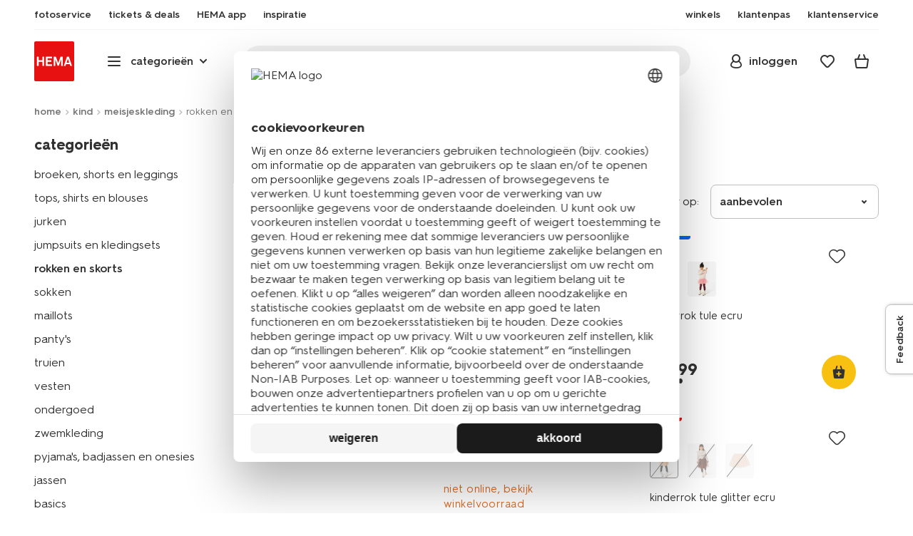

--- FILE ---
content_type: text/html;charset=UTF-8
request_url: https://www.hema.nl/kind/meisjeskleding/rokken
body_size: 46064
content:
<!doctype html>

<html lang="nl-NL">
<head>
































































































































































































<link rel="canonical" href="https://www.hema.nl/kind/meisjeskleding/rokken">































































































































































































<meta http-equiv="Content-Type" content="text/html; charset=utf-8">



<meta http-equiv="x-ua-compatible" content="ie=edge">
<meta name="viewport" content="width=device-width, initial-scale=1">
<meta name="theme-color" content="#fffffe" media="(prefers-color-scheme: light)">
<meta name="theme-color" content="#373737" media="(prefers-color-scheme: dark)">




<title>



Rokjes voor meiden kopen? Shop rokken en skorts - HEMA
</title>








    <link rel="preconnect" href="https://htmsa.hema.nl">










<!-- CSS Stylesheet -->

<link rel="stylesheet" href="/on/demandware.static/Sites-HemaNL-Site/-/nl_NL/v1768712526952/css/style.css">
<script defer src="/on/demandware.static/Sites-HemaNL-Site/-/nl_NL/v1768712526952/lib/vue-2.6.14.min.js"></script>







<link rel="preload" type="font/woff2" as="font" crossorigin="" href="/on/demandware.static/Sites-HemaNL-Site/-/nl_NL/v1768712526952/fonts/HurmeHEMA-Bold.woff2">
<link rel="preload" type="font/woff2" as="font" crossorigin="" href="/on/demandware.static/Sites-HemaNL-Site/-/nl_NL/v1768712526952/fonts/HurmeHEMA-SemiBold.woff2">
<link rel="preload" type="font/woff2" as="font" crossorigin="" href="/on/demandware.static/Sites-HemaNL-Site/-/nl_NL/v1768712526952/fonts/HurmeHEMA-Regular.woff2">
<link rel="preload" type="font/woff2" as="font" crossorigin="" href="/on/demandware.static/Sites-HemaNL-Site/-/nl_NL/v1768712526952/fonts/hemasvgicons.woff2?v=1764676081">




<link rel="shortcut icon" href="/on/demandware.static/Sites-HemaNL-Site/-/default/dw7680e4bb/images/favicon.ico">




<meta property="og:title" content="Rokjes voor meiden kopen? Shop rokken en skorts - HEMA">
<meta name="twitter:card" content="Rokjes voor meiden shop je bij HEMA. De leukste prints en modellen. Vandaag voor 22:00 besteld, binnen 1-3 werkdagen in huis &gt;">
<meta name="twitter:title" content="Rokjes voor meiden kopen? Shop rokken en skorts - HEMA">
<meta property="og:url" content="https://www.hema.nl/on/demandware.store/Sites-HemaNL-Site/nl_NL/Search-Show?cgid=kind_meisjeskleding_rokken">
<meta property="og:description" content="Rokjes voor meiden shop je bij HEMA. De leukste prints en modellen. Vandaag voor 22:00 besteld, binnen 1-3 werkdagen in huis &gt;">
<meta property="og:type" content="website">





<meta property="og:image" content="https://www.hema.nl/on/demandware.static/-/Sites/nl_NL/dw3dc21f9c/hallmarks/hema-open-graph.png">
<meta property="og:image:secure_url" content="https://www.hema.nl/on/demandware.static/-/Sites/nl_NL/dw3dc21f9c/hallmarks/hema-open-graph.png">



<meta name="title" content="Rokjes voor meiden kopen? Shop rokken en skorts - HEMA">
<meta name="description" content="Rokjes voor meiden shop je bij HEMA. De leukste prints en modellen. Vandaag voor 22:00 besteld, binnen 1-3 werkdagen in huis &gt;">
<meta name="keywords" content="">











<script type="text/javascript">//<!--
/* <![CDATA[ (head-active_data.js) */
var dw = (window.dw || {});
dw.ac = {
    _analytics: null,
    _events: [],
    _category: "",
    _searchData: "",
    _anact: "",
    _anact_nohit_tag: "",
    _analytics_enabled: "true",
    _timeZone: "Europe/Amsterdam",
    _capture: function(configs) {
        if (Object.prototype.toString.call(configs) === "[object Array]") {
            configs.forEach(captureObject);
            return;
        }
        dw.ac._events.push(configs);
    },
	capture: function() { 
		dw.ac._capture(arguments);
		// send to CQ as well:
		if (window.CQuotient) {
			window.CQuotient.trackEventsFromAC(arguments);
		}
	},
    EV_PRD_SEARCHHIT: "searchhit",
    EV_PRD_DETAIL: "detail",
    EV_PRD_RECOMMENDATION: "recommendation",
    EV_PRD_SETPRODUCT: "setproduct",
    applyContext: function(context) {
        if (typeof context === "object" && context.hasOwnProperty("category")) {
        	dw.ac._category = context.category;
        }
        if (typeof context === "object" && context.hasOwnProperty("searchData")) {
        	dw.ac._searchData = context.searchData;
        }
    },
    setDWAnalytics: function(analytics) {
        dw.ac._analytics = analytics;
    },
    eventsIsEmpty: function() {
        return 0 == dw.ac._events.length;
    }
};
/* ]]> */
// -->
</script>
<script type="text/javascript">//<!--
/* <![CDATA[ (head-cquotient.js) */
var CQuotient = window.CQuotient = {};
CQuotient.clientId = 'bbrk-HemaNL';
CQuotient.realm = 'BBRK';
CQuotient.siteId = 'HemaNL';
CQuotient.instanceType = 'prd';
CQuotient.locale = 'nl_NL';
CQuotient.fbPixelId = '__UNKNOWN__';
CQuotient.activities = [];
CQuotient.cqcid='';
CQuotient.cquid='';
CQuotient.cqeid='';
CQuotient.cqlid='';
CQuotient.apiHost='api.cquotient.com';
/* Turn this on to test against Staging Einstein */
/* CQuotient.useTest= true; */
CQuotient.useTest = ('true' === 'false');
CQuotient.initFromCookies = function () {
	var ca = document.cookie.split(';');
	for(var i=0;i < ca.length;i++) {
	  var c = ca[i];
	  while (c.charAt(0)==' ') c = c.substring(1,c.length);
	  if (c.indexOf('cqcid=') == 0) {
		CQuotient.cqcid=c.substring('cqcid='.length,c.length);
	  } else if (c.indexOf('cquid=') == 0) {
		  var value = c.substring('cquid='.length,c.length);
		  if (value) {
		  	var split_value = value.split("|", 3);
		  	if (split_value.length > 0) {
			  CQuotient.cquid=split_value[0];
		  	}
		  	if (split_value.length > 1) {
			  CQuotient.cqeid=split_value[1];
		  	}
		  	if (split_value.length > 2) {
			  CQuotient.cqlid=split_value[2];
		  	}
		  }
	  }
	}
}
CQuotient.getCQCookieId = function () {
	if(window.CQuotient.cqcid == '')
		window.CQuotient.initFromCookies();
	return window.CQuotient.cqcid;
};
CQuotient.getCQUserId = function () {
	if(window.CQuotient.cquid == '')
		window.CQuotient.initFromCookies();
	return window.CQuotient.cquid;
};
CQuotient.getCQHashedEmail = function () {
	if(window.CQuotient.cqeid == '')
		window.CQuotient.initFromCookies();
	return window.CQuotient.cqeid;
};
CQuotient.getCQHashedLogin = function () {
	if(window.CQuotient.cqlid == '')
		window.CQuotient.initFromCookies();
	return window.CQuotient.cqlid;
};
CQuotient.trackEventsFromAC = function (/* Object or Array */ events) {
try {
	if (Object.prototype.toString.call(events) === "[object Array]") {
		events.forEach(_trackASingleCQEvent);
	} else {
		CQuotient._trackASingleCQEvent(events);
	}
} catch(err) {}
};
CQuotient._trackASingleCQEvent = function ( /* Object */ event) {
	if (event && event.id) {
		if (event.type === dw.ac.EV_PRD_DETAIL) {
			CQuotient.trackViewProduct( {id:'', alt_id: event.id, type: 'raw_sku'} );
		} // not handling the other dw.ac.* events currently
	}
};
CQuotient.trackViewProduct = function(/* Object */ cqParamData){
	var cq_params = {};
	cq_params.cookieId = CQuotient.getCQCookieId();
	cq_params.userId = CQuotient.getCQUserId();
	cq_params.emailId = CQuotient.getCQHashedEmail();
	cq_params.loginId = CQuotient.getCQHashedLogin();
	cq_params.product = cqParamData.product;
	cq_params.realm = cqParamData.realm;
	cq_params.siteId = cqParamData.siteId;
	cq_params.instanceType = cqParamData.instanceType;
	cq_params.locale = CQuotient.locale;
	
	if(CQuotient.sendActivity) {
		CQuotient.sendActivity(CQuotient.clientId, 'viewProduct', cq_params);
	} else {
		CQuotient.activities.push({activityType: 'viewProduct', parameters: cq_params});
	}
};
/* ]]> */
// -->
</script>








<script>
	function extend(a, b) {
		for (var key in b)
			if (b.hasOwnProperty(key))
				a[key] = b[key];
		return a;
	}
	var gtmDataObj = JSON.parse('\u007b\"country\"\u003a\"nl\u002dNL\"\u002c\"environment\"\u003a\"production\"\u002c\"shop\"\u003a\"webshop\"\u002c\"siteId\"\u003a\"002\"\u002c\"pageType\"\u003a\"lister\"\u002c\"replatform\"\u003a\"new\"\u002c\"ecommerce\"\u003a\u007b\"currencyCode\"\u003a\"EUR\"\u007d\u002c\"consentState\"\u003a\u007b\"confirmed\"\u003afalse\u002c\"dps\"\u003a\"\"\u002c\"analytical\"\u003a\"denied\"\u002c\"marketing\"\u003a\"denied\"\u007d\u002c\"searchResultsProduct\"\u003a10\u002c\"pageNr\"\u003a1\u002c\"sortOption\"\u003a\"lister\u002dsorting\u002d\u002d\u002dnieuw\"\u002c\"viewType\"\u003a\"grid\"\u002c\"itemsInBasket\"\u003a\"0\"\u002c\"productsInBasket\"\u003a\"0\"\u007d');

	//check if appUser cookie and update platform
    var cookies = document.cookie.split(';');
    for (var i = 0; i < cookies.length; i++) {
        var tokens = cookies[i].split('=');
		var cookieKey = tokens[0].trim();
        if (cookieKey == 'appUser') {
            gtmDataObj.platform = 'app';
            break;
        }
	}

	if (!gtmDataObj.platform) {
		gtmDataObj.platform = 'web';
	}

	gtmDataLayer = window.gtmDataLayer || [];

	//push event about skipping step4
	

	

	var gtmUserInfo = JSON.parse('\u007b\"userId\"\u003a\"tuid000100935e0\u002d85a8\u002da6a2\u002d4410\u002da9122804ed10\"\u002c\"loginState\"\u003a\"0\"\u002c\"crId\"\u003a\"\"\u002c\"eId\"\u003a\"\"\u002c\"meerHemaMember\"\u003a\"0\"\u002c\"userLoyaltyPoints\"\u003a0\u007d');



	extend(gtmDataObj, gtmUserInfo);
	gtmDataLayer.push(gtmDataObj);

	

	loggedCustomer = 'false';
</script>



<!-- Google Tag Manager -->
<script type="text/plain" data-usercentrics="Google Tag Manager">(function(a,b,c,d,e){
  a[d]=a[d]||[];
  a[d].push({'gtm.start': new Date().getTime(), event:'gtm.js'});
  var f = b.getElementsByTagName(c)[0],
      j = b.createElement(c);
  j.async = true;
  j.src = 'https://htmsa.hema.nl/htba.js?id=' + e + '&l=' + d;
  f.parentNode.insertBefore(j, f);
})(window,document,'script','gtmDataLayer','TZKLP7T');</script>





<script>
(function(w) {
	var ucInitialized = false;

	// Listen for Usercentrics UI initialization event
	w.addEventListener('UC_UI_INITIALIZED', () => {
		ucInitialized = true;
	});

	w.onload = () => {
		setTimeout(
			() => {
				var gtmLoaded = w.gtmdataLayer?.some(item => item.event === "gtm.js");

				if (!ucInitialized && !gtmLoaded) {

					(function(a,b,c,d,e){
  a[d]=a[d]||[];
  a[d].push({'gtm.start': new Date().getTime(), event:'gtm.js'});
  var f = b.getElementsByTagName(c)[0],
      j = b.createElement(c);
  j.async = true;
  j.src = 'https://htmsa.hema.nl/htba.js?id=' + e + '&l=' + d;
  f.parentNode.insertBefore(j, f);
})(window,document,'script','gtmDataLayer','TZKLP7T');

					if (w.gtmDataLayer) {
						w.gtmDataLayer.push({
							event: 'sendEvent',
							eventCat: 'gtm_fallback'
						});
					}
				}
			},
			Number(2500.0) || 0
		);
	};
})(window);
</script>


<!-- End Google Tag Manager -->





<script>
    var appWebViewInfo = JSON.parse('\u007b\"appWebView\"\u003afalse\u002c\"appUser\"\u003a0\u007d');
    if (appWebViewInfo.appWebView) {
        window.sessionStorage.setItem('appWebViewTab', true);
        window.sessionStorage.setItem('appUser', appWebViewInfo.appUser);
    }
</script>

<!-- Include Tags for the HEMA100 Pages -->




<meta name="robots" content="index, follow">






<link rel="alternate" href="https://www.hema.nl/kind/meisjeskleding/rokken" hreflang="nl-nl"/>














	<script async type="text/javascript" src="//apps.bazaarvoice.com/deployments/hema/main_site/production/nl_NL/bv.js"></script>








<script async='async' src='https://securepubads.g.doubleclick.net/tag/js/gpt.js'></script>
<script>
var googletag = googletag || {};
googletag.cmd = googletag.cmd || [];
</script>
<script>
function initAds() {


var adslot = new Array();
googletag.cmd.push(function() {
var mapping1 = googletag.sizeMapping()
.addSize([0, 0], [[300, 250], 'fluid'])
.addSize([792, 0], [[720, 144], 'fluid'])
.addSize([1066, 0], [[728, 90], [740, 148], 'fluid'])
.addSize([1336, 0], [[728, 90], [903, 180], 'fluid'])
.build();
var mapping2 = googletag.sizeMapping()
.addSize([0, 0], [[300, 250], 'fluid'])
.addSize([792, 0], [[728, 90], [728, 182], 'fluid'])
.addSize([1066, 0], [[728, 90], [970, 250], [970, 90], [971, 194], 'fluid'])
.addSize([1336, 0], [[728, 90], [1240, 248], [970, 250], [970, 90], 'fluid'])
.build();
// Hema_Web - Tags
// Hema_Web - PLP_Top - Non Lazy Loading
if(document.getElementById('PLP_Top')) {
adslot['PLP_Top'] =
googletag.defineSlot('/23117949970/Hema_Web/PLP_Top', [[300, 250], [720, 144], [728, 90], [740, 148], [903, 180], 'fluid'], 'PLP_Top')
.defineSizeMapping(mapping1)
.addService(googletag.pubads());
}
// Hema_Web - PLP_Mid1 - Lazy Loading
if(document.getElementById('PLP_Mid1')) {
adslot['PLP_Mid1'] =
googletag.defineSlot('/23117949970/Hema_Web/PLP_Mid1', [[300, 250], [720, 144], [728, 90], [740, 148], [903, 180], 'fluid'], 'PLP_Mid1')
.defineSizeMapping(mapping1)
.addService(googletag.pubads());
}
// Hema_Web - PLP_Mid2 - Lazy Loading
if(document.getElementById('PLP_Mid2')) {
adslot['PLP_Mid2'] =
googletag.defineSlot('/23117949970/Hema_Web/PLP_Mid2', [[300, 250], [720, 144], [728, 90], [740, 148], [903, 180], 'fluid'], 'PLP_Mid2')
.defineSizeMapping(mapping1)
.addService(googletag.pubads());
}
// Hema_Web - PLP_Bottom - Lazy Loading
if(document.getElementById('PLP_Bottom')) {
adslot['PLP_Bottom'] =
googletag.defineSlot('/23117949970/Hema_Web/PLP_Bottom', [[300, 250], [728, 90], [728, 182], [970, 250], [971, 194], [1240, 248], [970, 90], 'fluid'], 'PLP_Bottom')
.defineSizeMapping(mapping2)
.addService(googletag.pubads());
}
// these targeting variables should be set based on page search term (search page), category (plp), etc

googletag.pubads().setTargeting('L','NL');



googletag.pubads().setTargeting('category1', "kind");





googletag.pubads().setTargeting('category2', "meisjeskleding");




googletag.pubads().setTargeting('category3', "rokken-en-skorts");


googletag.pubads().enableSingleRequest();
googletag.pubads().collapseEmptyDivs();
googletag.pubads().disableInitialLoad();
googletag.enableServices();
// HERE YOU SET THE NON LAZY LOADING AD UNITS
googletag.pubads().refresh([adslot['PLP_Top']], {changeCorrelator: false}); // load this adcall without lazy
googletag.pubads().addEventListener('slotRenderEnded', function(event) {
var slotId = event.slot.getSlotElementId();
var iframes = document.getElementById(slotId).getElementsByTagName('iframe');
if (iframes.length > 0) {
iframes[0].classList.add('retail-bannering-iframe');
}
});
});
// event listener to reinitialize the top slot
window.addEventListener('refreshEvents', function(e){
if(googletag) {
googletag.pubads().refresh([adslot['PLP_Top']], {changeCorrelator: false});
}
});
// HERE YOU SET THE LAZY LOADING AD UNITS
var LazyLoading_Tag_IDs = 'PLP_Mid1,PLP_Mid2,PLP_Bottom';

// Code below provided by Morgenfrisk - DO NOT CHANGE
// if there is an issue with the code below, contact Hema/Morgenfrisk for updated code
LazyLoading_Tag_IDs = LazyLoading_Tag_IDs.replace(/\s/g, '');
var lazyElements = LazyLoading_Tag_IDs.split(',');
function checkLazy_tmp(){
for(var i = 0; i < lazyElements.length; i++) {
if(document.getElementById(lazyElements[i]) && !document.getElementById(lazyElements[i]).dataset.isCalled && isAnyPartOfElementInViewport(document.getElementById(lazyElements[i]))) {
document.getElementById(lazyElements[i]).dataset.isCalled = true;
googletag.pubads().refresh([adslot[lazyElements[i]]], {changeCorrelator: false});
console.debug(lazyElements[i]+' adcall is called!')
}
}
}
function isAnyPartOfElementInViewport(el) {
const rect = el.getBoundingClientRect();
const windowHeight = (window.innerHeight || document.documentElement.clientHeight);
const windowWidth = (window.innerWidth || document.documentElement.clientWidth);
const vertInView = (rect.top <= windowHeight+200) && ((rect.top + rect.height) >= 0);
const horInView = (rect.left <= windowWidth) && ((rect.left + rect.width) >= 0);
return (vertInView && horInView);
}
function addEvent_tmp(elm, evType, fn, useCapture) {
if (elm.addEventListener) {
elm.addEventListener(evType, fn, useCapture);
return true;
} else if (elm.attachEvent) {
var r = elm.attachEvent('on' + evType, fn);
return r;
} else {
elm['on' + evType] = fn;
}
}
addEvent_tmp(window,'load', checkLazy_tmp, false);
addEvent_tmp(window,'resize', checkLazy_tmp, false);
addEvent_tmp(window,'scroll', checkLazy_tmp, false);
// end Morgenfrisk code area
}
// event listener for loading ad banners if user consented to marketing cookies
window.addEventListener('adBannerLoaded', function() {
initAds();
window.dispatchEvent(new Event('adBannersInitialized'));
});
</script>




</head>
<body>

<script>
    document.body.className += ' ';
</script>






<div class="container">






























































































































































































<script defer src="/on/demandware.static/Sites-HemaNL-Site/-/nl_NL/v1768712526952/js/vue-simplesearch.bundle.js"></script>
<script defer src="/on/demandware.static/Sites-HemaNL-Site/-/nl_NL/v1768712526952/js/vue-mobilelinks.bundle.js"></script>
<script defer src="/on/demandware.static/Sites-HemaNL-Site/-/nl_NL/v1768712526952/js/vue-sustainability.bundle.js"></script>
<div class="skip-links js-skip-links">
<a href="#main-content" class="button button-outline">
<span class="icon font-ico-dart" aria-hidden="true"></span>
ga naar hoofdinhoud
</a>
<a href="#search-fake-button" class="button button-outline">
<span class="icon font-ico-search" aria-hidden="true"></span>
ga naar zoeken
</a>
</div>
<span class="overlay overlay-custom" role="presentation"></span>
<span class="overlay-pdp" role="presentation"></span>

<div class="header-top-content">

	 

	
</div>

<header class="header  redesign" data-cy="hd-body">
<span class="overlay mobile-header-overlay fullscreen-overlay" role="presentation"></span>
<div class="wrap">
<button class="btn menu-toggle" data-cy="hd-ctgry-open" aria-label="toggle menu" type="button">
<span class="icon font-ico-hamburger" aria-hidden="true"></span>
</button>
<div class="nav-wrap clearfix">
<div class="bottom-nav">
<div class="logo-container">
<a href="https://www.hema.nl/" class="logo" data-cy="hd-hema-logo">
<img src="https://www.hema.nl/on/demandware.static/Sites-HemaNL-Site/-/default/dw79a2a71c/images/logo.svg" fetchpriority="high" alt="Hema log" width="56" height="56" loading="eager">
</a>
</div>
<div class="categories-wrap" data-cy="hd-ctgry-dropdown">
<span class="btn dropdown categories-btn categories-btn--fake" data-cy="mob-hd-menu-btn" aria-hidden="true">
<span class="icon font-ico-hamburger" aria-hidden="true"></span>
<span>categorie&euml;n</span>
<span class="icon font-ico-arrow-down-new" aria-hidden="true"></span>
</span>
<nav class="main-nav" data-cy="mob-menu-body">
<div class="navigation">
<div class="menu-header">
<a class="menu-header-logo-link" href="https://www.hema.nl/">
<img class="menu-header-logo" width="70" height="70" src="https://www.hema.nl/on/demandware.static/Sites-HemaNL-Site/-/default/dw79a2a71c/images/logo.svg" fetchpriority="high" alt="Hema">
</a>
<button class="menu-close js-menu-close" aria-label="Close category menu" data-cy="" type="button">
<span class="icon font-ico-close" aria-hidden="true"></span>
</button>
</div>
<div class="level-1 sliding-menu">
<div class="top-links js-gtm-mainnav js-accissility-top-links" data-gtmmenu="top">
<span class="h4 show">nog meer HEMA</span>
<div class="wrap">















<div class="content-asset"><!-- dwMarker="content" dwContentID="b47456b0f3cba822211c7ab3e5" -->
<ul>
	<li><a data-cy="hd-photo-service" href="https://foto.hema.nl/" target="_blank"><i class="icon font-ico-photo"></i><span>fotoservice</span></a>
	</li>
	<!--<li><a data-cy="hd-gift-cards" href="https://cadeaukaart.hema.nl/" target="_blank"><i class="icon font-ico-ticket"></i><span>cadeaukaart</span></a></li>-->
	
       <li><a data-cy="hd-tickets" href="https://tickets.hema.nl/" target="_blank"><i class="icon font-ico-ticket"></i><span>tickets & deals</span></a></li>

	<li><a href="/i/app"><i class="icon font-ico-mobile"></i><span>HEMA app</span></a></li>

	<li class="last-left"><a data-cy="hd-inspiration" href="/inspiratie"><i class="icon font-ico-caffee"></i><span>inspiratie</span></a>
	</li>
	
	<li><a href="/winkel-zoeken"><i class="icon font-ico-location"></i><span>winkels</span></a>
	</li>
<!--	<li><a href="/folder"><i class="icon font-ico-folder"></i><span>folder</span></a> -->
	</li>
	<li><a href="/pas"><i class="icon font-ico-pass"></i><span>klantenpas</span></a>
	</li>
	<li class="last-in-row"><a data-cy="hd-our-cstmr-service" href="/klantenservice"><i class="icon font-ico-support"></i><span>klantenservice</span></a>
	</li>
</ul>
</div> <!-- End content-asset -->








</div>
</div>
<div class="category-menu-container">
<button type="button" class="btn categories-btn js-acc-categories-btn" aria-label="Press enter to open the menu. Navigate through the menu with arrows.">
<span class="icon font-ico-hamburger" aria-hidden="true"></span>
<span>categorie&euml;n</span>
<span class="icon font-ico-arrow-down-new" aria-hidden="true"></span>
</button>
<span class="menu-container-overlay" aria-hidden="true"></span>
<div class="nav-category-menu js-gtm-mainnav" data-gtmmenu="main">

	 


	






























































































































































































<ul class="category-tree clearfix">
    <li class="body bold level-1-title">categorieën</li>
    <li flyout-ref="init" data-flyout-ref="init" class="li-init">&nbsp;</li>

	<li flyout-ref="flyout-nieuw-en-populair" data-flyout-ref="flyout-nieuw-en-populair"><a href="https://www.hema.nl/nieuw"><img width=36 height=39 alt="nieuw" class="cat-img" src="https://www.hema.nl/on/demandware.static/-/Sites/nl_NL/dwec314776/home/header-navigatie/HEMA-categoryslider-2023-280x280-nieuw.jpg" /><span class="text body">nieuw en populair</span></a></li>

	<li flyout-ref="flyout-baby" data-flyout-ref="flyout-baby"><a href="https://www.hema.nl/baby"><img width=36 height=39 alt="baby" class="cat-img" src="https://www.hema.nl/on/demandware.static/-/Sites/nl_NL/dwa32638dc/home/header-navigatie/HEMA-2025-categoryslider-280x280-wk39-baby.jpg" /><span  class="text body">baby</span></a></li>

	<li flyout-ref="flyout-kind" data-flyout-ref="flyout-kind"><a href="https://www.hema.nl/kind"><img width=36 height=39 alt="kind" class="cat-img" src="https://www.hema.nl/on/demandware.static/-/Sites/nl_NL/dwf062f26e/home/header-navigatie/HEMA-2025-categoryslider-280x280-wk39-kind.jpg" /><span class="text body">kind</span></a></li>

	<li flyout-ref="flyout-dames" data-flyout-ref="flyout-dames"><a href="https://www.hema.nl/dames"><img width=36 height=39 alt="dames" class="cat-img" src="https://www.hema.nl/on/demandware.static/-/Sites/nl_NL/dwca473a2b/home/header-navigatie/HEMA-2025-categoryslider-280x280-wk39-dames.jpg" /><span class="text body">dames</span></a></li>

	<li flyout-ref="flyout-heren" data-flyout-ref="flyout-heren"><a href="https://www.hema.nl/heren"><img width=36 height=39 alt="heren" class="cat-img" src="https://www.hema.nl/on/demandware.static/-/Sites/nl_NL/dw621932dc/home/header-navigatie/HEMA-2025-categoryslider-280x280-wk4142-kleding3.jpg" /><span class="text body">heren</span></a></li>

	<li flyout-ref="flyout-wonen-slapen" data-flyout-ref="flyout-wonen-slapen"><a href="https://www.hema.nl/wonen-slapen"><img width=36 height=39 alt="wonen-slapen" class="cat-img" src="https://www.hema.nl/on/demandware.static/-/Sites/nl_NL/dwbaa74a5b/home/header-navigatie/HEMA-2025-categoryslider-280x280-wk39-WS.jpg" /><span class="text body">wonen en slapen</span></a></li>

	<li flyout-ref="flyout-eten-drinken" data-flyout-ref="flyout-eten-drinken"><a href="https://www.hema.nl/eten-drinken"><img width=36 height=39 alt="eten-drinken" class="cat-img" src="https://www.hema.nl/on/demandware.static/-/Sites/nl_NL/dw0eafde3e/eten-drinken/catlist-menu/HEMA-2025-categoryslider-280x280-wk43-44-appeltaart.jpg" /><span class="text body">taart, eten en drinken</span></a></li>

	<li flyout-ref="flyout-school-kantoor" data-flyout-ref="flyout-school-kantoor"><a href="https://www.hema.nl/vrije-tijd-kantoor"><img width=36 height=39 alt="vrije-tijd-kantoor" class="cat-img" src="https://www.hema.nl/on/demandware.static/-/Sites/nl_NL/dwd9716a09/home/header-navigatie/HEMA-2025-categoryslider-280x280-wk5-6-vrije-tijd-en-kantoor.jpg" /><span class="text body">vrije tijd en kantoor</span></a></li>

	<li flyout-ref="flyout-koken-tafelen" data-flyout-ref="flyout-koken-tafelen"><a href="https://www.hema.nl/koken-tafelen"><img width=36 height=39 alt="koken-tafelen" class="cat-img" src="https://www.hema.nl/on/demandware.static/-/Sites/nl_NL/dw448181a2/koken-tafelen/cat-slider/HEMA-2024-categoryslider-280x280-wk11-12-koken.jpg" /><span class="text body">koken en tafelen</span></a></li>

<!-- 	<li flyout-ref="flyout-huishouden" data-flyout-ref="flyout-huishouden"><a href="https://www.hema.nl/wonen-slapen/huishouden"><img width=36 height=39 alt="huishouden" class="cat-img" src="https://www.hema.nl/on/demandware.static/-/Sites/nl_NL/dw472c1304/wonen-slapen/cat-slider/HEMA-2024-categoryslider-280x280-wk04-huishouden.jpg" /><span class="text body">huishouden</span></a></li> -->

	<li flyout-ref="flyout-feest-cadeau" data-flyout-ref="flyout-feest-cadeau"><a href="https://www.hema.nl/cadeau"><img width=36 height=39 alt="feest-cadeau" class="cat-img" src="https://www.hema.nl/on/demandware.static/-/Sites/nl_NL/dwf01c2181/home/header-navigatie/HEMA-2025-categoryslider-280x280-wk5-6-feest-en-cadeau.jpg" /><span class="text body">feest en cadeau</span></a></li>

	<li flyout-ref="flyout-mooi-gezond" data-flyout-ref="flyout-mooi-gezond"><a href="https://www.hema.nl/mooi-gezond"><img width=36 height=39 alt="mooi-gezond" class="cat-img" src="https://www.hema.nl/on/demandware.static/-/Sites/nl_NL/dw262ec388/home/header-navigatie/HEMA-2025-categoryslider-280x280-wk5-6-mooi-en-gezond.jpg" /><span class="text body">mooi en gezond</span></a></li>

	<li flyout-ref="flyout-speelgoed" data-flyout-ref="flyout-speelgoed"><a href="https://www.hema.nl/speelgoed-hobby"><img width=36 height=39 alt="speelgoed" class="cat-img" src="https://www.hema.nl/on/demandware.static/-/Sites/nl_NL/dw994fc272/home/header-navigatie/HEMA-2025-categoryslider-280x280-wk4142-speelgoed2.jpg" /><span class="text body">speelgoed en hobby</span></a></li>

       <li flyout-ref="flyout-fotoservice" data-flyout-ref="flyout-fotoservice"><a href="https://foto.hema.nl/" target="_blank"><img width=36 height=39 alt="fotoservice" class="cat-img" src="https://www.hema.nl/on/demandware.static/-/Sites/nl_NL/dw5269646d/home/header-navigatie/HEMA-2023-categoryslider-280x280-wk24-foto.jpg" /><span class="text body">fotoservice</span></a></li>    

      <!-- <li flyout-ref="flyout-vriendenprijsjes" data-flyout-ref="flyout-vriendenprijsjes"><a href="https://tickets.hema.nl/" target="_blank"><img width=36 height=39 alt="vriendenprijsjes" class="cat-img" src="https://www.hema.nl/on/demandware.static/-/Sites/nl_NL/dwf18330b9/home/header-navigatie/HEMA-2024-categoryslider-280x280-vriendenprijsjes.jpg" /><span class="text body">vriendenprijsjes</span></a></li> -->

<li flyout-ref="flyout-sale" data-flyout-ref="flyout-sale"><a href="https://www.hema.nl/sale"><img width=36 height=39 alt="sale" class="cat-img" src="https://www.hema.nl/on/demandware.static/-/Sites/nl_NL/dw920e6d4b/home/header-navigatie/HEMA-2023-categoryslider-280x280-wk13-sale.jpg" /><span class="text body">sale</span></a></li>

	<li flyout-ref="flyout-aanbiedingen" data-flyout-ref="flyout-aanbiedingen"><a href="https://www.hema.nl/aanbiedingen"><img width=36 height=39 alt="aanbiedingen" class="cat-img" src="https://www.hema.nl/on/demandware.static/-/Sites/nl_NL/dwb968d7e3/home/header-navigatie/HEMA-categoryslider-2023-280x280-aanbiedingen.jpg" /><span class="text body">aanbiedingen</span></a></li>




</ul>






























































































































































































 
	
</div>
</div>
<div id="vue-mobile-links" class="login-info">
<span class="h4">mijn HEMA</span>
<div class="login-info-links js-gtm-mainnav" data-gtmmenu="top">




























































































































































































<mobile-menu-links
customerregistered="false"
loginshowurl="https://www.hema.nl/on/demandware.store/Sites-HemaNL-Site/nl_NL/Login-Show?original=%2fkind%2fmeisjeskleding%2frokken"
accountshowurl="https://www.hema.nl/mijn-hema/account"
wishlistshowurl="https://www.hema.nl/wishlist"
wishlistitems="0">
</mobile-menu-links>
</div>
</div>
</div>
</div>
</nav>
</div>
<div class="search-wrap redesign">
<button class="search-fake js-search-open" id="search-fake-button" data-cy="open-search-overlay" type="button">
<span class="search-fake-input body js-search-fake-input" data-placeholder="waar ben je naar op zoek?">waar ben je naar op zoek?</span>
<span class="icon font-ico-search" aria-hidden="true"></span>
<span class="search-open" aria-hidden="true"></span>
</button>
</div>
<div class="header-actions">





























































































































































































<div class="profile-wrap">


<a class="btn-login js-login-button-desktop" href="https://www.hema.nl/mijn-hema/account" data-cy="hd-profile">
<span class="icon font-ico-profile-round" aria-hidden="true"></span>
<span class="profile-name">inloggen</span>
</a>

<input type="hidden" name="isCustomerLoggedIn" id="isCustomerLoggedIn" data-is-logged-in="false">
</div>
<div class="favorites-wrap ">
<a class="favorites-btn js-header-favorites" href="https://www.hema.nl/wishlist" data-cy="hd-fvrt" data-favorite-count="0" aria-label="Wish list">
<span class="icon font-ico-heart" aria-hidden="true"></span>
</a>
</div>


<div class="minicart-btn js-minicart-btn" data-cy="minicart-open">






























































































































































































<div class="js-added-products hidden">null</div>



<div class="inner redesign empty-minicart">

<a href="https://www.hema.nl/cart" title="bekijk je winkelmandje" class="btn cart-btn " data-cy="hd-mc">
<span class="cart-icon">
<span class="icon font-ico-cart"></span>
<span class="items body bold">0</span>
</span>
</a>
<input type="hidden" class="js-product-quantity" name="product-quantity" value="">
<input type="hidden" class="js-quantity-specific-product" name="quantity-specific-product" value="">
<input type="hidden" class="js-quantity-before-changing" name="quantity-before-changing" value="">


<div class="minicart js-minicart-container" data-productsinbasket="0" data-itemsinbasket="0" data-currencycode="" role="dialog" aria-modal="true" hidden>
<div class="minicart-top">
<span class="h2">winkelmandje</span>
</div>
<button class="close-minicart js-close-minicart" type="button">sluiten</button>
<div class="empty-cart empty-cart--mini">















<div class="content-asset"><!-- dwMarker="content" dwContentID="723de5387323e349eaa295e144" -->
<div class="empty-cart-top">
	<img alt="emty cart image" src="https://www.hema.nl/on/demandware.static/-/Sites-HemaNL-Library/nl_NL/dw682c9a41/empty-cart.jpg">
	<h3 class="h4">je winkelmandje is nog leeg...</h3>
</div>
<div class="empty-cart-bottom">
	<a href="https://www.hema.nl/on/demandware.store/Sites-HemaNL-Site/nl_NL/Login-Show?original=%2fcart" class='btn button-login button-green button-large'>log in om winkelmand te bekijken</a>
	<button class="link js-close-minicart" type="button">verder winkelen</button>
</div>
</div> <!-- End content-asset -->








</div>
</div>

</div>

<div class="cart-abandoned-reminder js-cart-abandoned-reminder hidden" data-cy="abandoned-cart-message">
    <span class="message">psst... er zit nog iets in je mandje</span>
</div>

</div>


<div class="modal-overlay new-modal-overlay js-account-minilogin-overlay" aria-hidden="true"></div>
<div class="account-minilogin new-modal redesign" hidden>
<button class="close-modal js-account-minilogin-modal-close" type="button">
<span class="font-ico-remove-round" aria-hidden="true"></span>
<span class="visually-hidden">global.close</span>
</button>
<div class="new-modal-body js-modal-body account-minilogin-body js-account-minilogin-body">



























































































































































































<span class="h2 account-login-heading">inloggen</span>
<h4 class="account-login-text h5">bestaande klant</h4>
<div class="basket-title-wrap redesign js-login-block">
<div class="message-block error-message-block error-message-block-warning hidden">
<span class="font-ico-warning" aria-hidden="true"></span>
<div class="error-message-body">
<span class="js-login-error-message body">&Eacute;&eacute;n of meerdere velden zijn niet correct ingevuld</span>
<a class="error-message-block-link js-forgot-password-link js-reset-password link hidden" href="javascript:;">wachtwoord vergeten?</a>
</div>
<button class="error-message-block-btn js-remove-error-msg-btn" type="button" aria-label="Close error message">
<span class="font-ico-close" aria-hidden="true"></span>
</button>
</div>
</div>
<div class="form">
<form id="dwfrm_login" class="js-login-modal-form login-modal-form js-validate-form">


<div class="form-wrapper" data-formgroup-id="login">
	
		
			
			<div class="form-group-wrapper" data-country-id="default">
				
					<fieldset class="form-row ">
						<legend class="visually-hidden">login</legend>
						
							
								
								


<div class="inner inner-full animated-label required">




<label for="dwfrm_login_username_default"><span class="label">e-mailadres</span></label>


<div class="input-wrap password-field js-email-field">
<div class="input-wrap--inner">
<span class="input-icon email-icon" aria-hidden="true"></span>
<input class="input-text required js-login-username-input" type="email"  id="dwfrm_login_username_default"  name="dwfrm_login_username" value="" regex="^[\w.%+-]+@(?:[a-zA-Z0-9-]+\.)+[a-zA-Z]{2,}$" autocomplete='off' minlength='6' maxlength='255' placeholder='e-mailadres' >
</div>

</div>






</div>

								
							
						
					</fieldset>
				
					<fieldset class="form-row ">
						<legend class="visually-hidden">login</legend>
						
							
								
								


<div class="inner inner-full animated-label required">




<label for="dwfrm_login_password_default"><span class="label">wachtwoord*</span></label>


<div class="input-wrap password-field">
<div class="input-wrap--inner">
<span class="input-icon pass-icon"></span>
<input class="input-text show-pass js-show-pass default-regex required js-login-password-input" type="password"  id="dwfrm_login_password_default"  name="dwfrm_login_password" value="" autocomplete='off' minlength='8' maxlength='255' data-msg-minlength='wachtwoord is te kort, voer een wachtwoord in van minimaal 8 karakters' placeholder='wachtwoord' >
<span class="input-icon show-pass-btn"></span>
</div>

</div>







</div>

								
							
						
					</fieldset>
				
			</div>
		
	

	<div class="hidden js-hidden-source">
		<div class="form-caption custom-form-caption js-custom-postal-tip"><small></small></div>
		<div class="address-suggestion js-address-result">
			<span class="js-result"></span>
		</div>
		<div class="js-address-error visually-hidden">
			<span class="error">We herkennen de combinatie van je postcode en huisnummer niet. Wil je deze controleren?</span>
		</div>
	</div>
</div>

<div class="form-row">
<button type="button" class="color-grey-darker link js-forgot-password-link">wachtwoord vergeten?</button>
</div>
<button type="submit" class="btn button-login button-green button-large js-validate-button js-login-button">inloggen</button>

<div id="js-login-recaptcha" class="recaptcha" data-loadcaptcha="true"></div>

<input type="hidden" name="csrf_token" value="B4ZbRPbvYm8fjOlDvga87m9aAOlW-IayeIG_6wdDrhPzsRvLLSE9pWIa-USoSp7sZ5k86Ajexxs2xjGjpjsywxbVs9Aj-UZorrLLsqCjfCvqImbfV7i9MIVrmjGa1orb6YI2Ke8p-Dd3waHWFRsfQHs5HKdQ4rRdNup1SfE2bmOMPALhozQ=">
</form>
</div>
<div class="account-login-subheader-wrap hidden" aria-hidden="true">
<p class="account-login-subheader">
<span>of</span>
</p>
</div>
<div class="js-without-account-button without-account-button hidden" aria-hidden="true">
<a class="btn button-login button-transparent button-large js-guest-gtm" href="/shipping">bestellen als gast</a>
</div>
<div class="account-login-subheader-wrap" aria-hidden="true">
<p class="account-login-subheader">
<span>of</span>
</p>
</div>
<div class="login-box-content-wrap js-modal-body">
<div class="basket-title-wrap redesign js-register-block">
<div class="message-block error-message-block error-message-block-warning hidden">
<span class="font-ico-warning" aria-hidden="true"></span>
<div class="error-message-body">
<span class="js-error-message body"></span>
</div>
<button class="error-message-block-btn js-remove-error-msg-btn" type="button" aria-label="Close error message">
<span class="font-ico-close" aria-hidden="true"></span>
</button>
</div>
</div>
<h5 class="account-login-text h5">nieuw bij HEMA, maak HEMA pas aan</h5>
<div class="login-box-content clearfix">













<div class="content-asset"><!-- dwMarker="content" dwContentID="6b4316567a98b6a6fa1e03f47c" -->
<ul class="login-guest-list">
	<li>
		<span class="ico-checked-wrap">
<i class="font-ico-checked"></i>

		</span>
		<span class="color-grey-dark">start met 10% korting</span>
	</li>
	<li>
		<span class="ico-checked-wrap">
<i class="font-ico-checked"></i>

		</span>
		<span class="color-grey-dark">spaar met elke euro 1 punt</span>
	</li>
	<li>
		<span class="ico-checked-wrap">
<i class="font-ico-checked"></i>

		</span>
		<span class="color-grey-dark">een gratis tompouce op je verjaardag</span>
	</li>
</ul>
</div> <!-- End content-asset -->







<form id="dwfrm_login_register" class="js-preregister-form js-validate-form">
<div class="form">


<div class="form-wrapper" data-formgroup-id="preregister">
	
		
			
			<div class="form-group-wrapper" data-country-id="default">
				
					<fieldset class="form-row ">
						<legend class="visually-hidden">preregister</legend>
						
							
								
								


<div class="inner inner-full animated-label required">




<label for="dwfrm_preregister_username_default"><span class="label">e-mailadres</span></label>


<div class="input-wrap password-field js-email-field">
<div class="input-wrap--inner">
<span class="input-icon email-icon" aria-hidden="true"></span>
<input class="input-text required js-register-username-input" type="email"  id="dwfrm_preregister_username_default"  name="dwfrm_preregister_username" value="" regex="^[\w.%+-]+@(?:[a-zA-Z0-9-]+\.)+[a-zA-Z]{2,}$" autocomplete='off' minlength='6' maxlength='255' placeholder='e-mailadres' >
</div>

</div>






</div>

								
							
						
					</fieldset>
				
			</div>
		
	

	<div class="hidden js-hidden-source">
		<div class="form-caption custom-form-caption js-custom-postal-tip"><small></small></div>
		<div class="address-suggestion js-address-result">
			<span class="js-result"></span>
		</div>
		<div class="js-address-error visually-hidden">
			<span class="error">We herkennen de combinatie van je postcode en huisnummer niet. Wil je deze controleren?</span>
		</div>
	</div>
</div>

<fieldset class="form-row form-row-button">
<legend class="visually-hidden">dwfrm_preregister_register</legend>
<button type="submit" class="btn button-transparent button-large js-register-button js-validate-button" value="maak een account aan" name="dwfrm_preregister_register">
account aanmaken
</button>
</fieldset>
<input type="hidden" name="csrf_token" value="oduTHFX_01dRSzj9ZH50R4xtbqFsQFBXGv_h6BzZDuXEfzO5cIkvyPGZwZ2W1sOf4fufVsyTQ2ByJ_-XcTgBGSYJe0NRmSfizyos03cn1uv_nOTBQ3QAbbN3MvveSSB2bezoff0OJt5Rj39MNfS6_nQrATUV-Rjsek48TxXqoxWJ7K0UQ34=">
<input type="hidden" name="createAccountFlag" value="true">
<input type="hidden" name="isCart" value="false">
</div>
</form>
</div>
</div>
</div>
</div>



























































































































































































<div class="modal-overlay new-modal-overlay js-password-modal-overlay" aria-hidden="true"></div>
<div class="new-modal js-password-modal password-modal redesign" hidden>
	
	<div class="new-modal-body js-modal-body forgot-password-body js-forgot-password-body">
		<div class="basket-title-wrap redesign js-password-change-error-block hidden">
			<div class="message-block error-message-block error-message-block-warning">
				<span class="font-ico-warning" aria-hidden="true"></span>
				<div class="error-message-body">
					<span class="js-password-error-message body">E&eacute;n of meer velden zijn niet goed ingevuld</span>
				</div>
				<button class="error-message-block-btn js-remove-error-msg-btn" type="button" aria-label="remove message">
					<span class="font-ico-close" aria-hidden="true"></span>
				</button>
			</div>
		</div>
		<h3 class="forgot-password-heading">wachtwoord vergeten?</h3>
		<p class="forgot-password-text body">Vul hieronder je e-mailadres in. Dan sturen wij je een e-mail met een link zodat je een nieuw wachtwoord kunt instellen.<br><br>LET OP: dit kan even duren, check ook je SPAM folder.</p>
		<form id="dwfrm_forgotpassword" class="js-forgot-password-form js-validate-form" novalidate="novalidate">
			<div class="form">
				

<div class="form-wrapper" data-formgroup-id="forgotpassword">
	
		
			
			<div class="form-group-wrapper" data-country-id="default">
				
					<fieldset class="form-row ">
						<legend class="visually-hidden">forgotpassword</legend>
						
							
								
								


<div class="inner inner-full animated-label required">




<label for="dwfrm_forgotpassword_email_default"><span class="label">e-mailadres</span></label>


<div class="input-wrap password-field js-email-field">
<div class="input-wrap--inner">
<span class="input-icon email-icon" aria-hidden="true"></span>
<input class="input-text required js-forgot-password-email-input" type="email"  id="dwfrm_forgotpassword_email_default"  name="dwfrm_forgotpassword_email" value="" regex="^[\w.%+-]+@(?:[a-zA-Z0-9-]+\.)+[a-zA-Z]{2,}$" autocomplete='off' maxlength='255' data-msg-required='e-mailadres is een verplicht veld' data-msg-email='dit e-mailadres is niet geldig' placeholder='e-mailadres' >
</div>

</div>






</div>

								
							
						
					</fieldset>
				
			</div>
		
	

	<div class="hidden js-hidden-source">
		<div class="form-caption custom-form-caption js-custom-postal-tip"><small></small></div>
		<div class="address-suggestion js-address-result">
			<span class="js-result"></span>
		</div>
		<div class="js-address-error visually-hidden">
			<span class="error">We herkennen de combinatie van je postcode en huisnummer niet. Wil je deze controleren?</span>
		</div>
	</div>
</div>

				<div class="form-row-inner">
					<button class="btn button-large button-green js-reset-password-button js-validate-button" type="submit">
						wachtwoord aanvragen
					</button>
					<input type="hidden" name="csrf_token" value="YAghiIbAtTszOYjzcWfTMn3Gr0V8vJs3jZt_HX3wmvBABkmIA8TaEp7f1RzDfVpNJv1iYJs3k2jCNhOQH3SCqGZJCd8j1GEtmjKXCYg1-Z5Vw_1vdl3w0uyPhDCq_Mu7Eo_8Uifhs3NlOEgmpTHU-r_AhV1-llaldlRUcQniEPyyGqHHrsQ=">
				</div>
			</div>
			<input type="hidden" name="forgotPasswordFlag" value="true">
		</form>
		<button class="forgot-password-return-btn js-return-back" type="button">
			<span class="font-ico-back" aria-hidden="true"></span>
			terug
		</button>
	</div>
</div>

</div>
<div class="mobile-cart-added redesign" data-disable-auto-hide="false" data-cy="added-to-cart-msg-modal">
<span class="text js-single-product hidden body bold">
<span class="text-icon" aria-hidden="true"></span>
artikel toegevoegd
</span>
<span class="text js-multiple-product hidden body bold">
<span class="text-icon" aria-hidden="true"></span>
artikelen toegevoegd
</span>
<button class="close-message js-close-btn" data-cy="added-to-cart-msg-modal-close-btn" type="button">
sluiten
</button>
<div class="clear" aria-hidden="true"></div>
<button class="btn js-mobile-cart-added-button button btn-added" data-cy="added-to-cart-msg-modal-continue-btn" type="button">
verder winkelen
</button>
<a class="color-grey-darker js-mobile-cart-added-gotocart link btn-added-gotocart" href="https://www.hema.nl/cart" data-cy="added-to-cart-msg-modal-cart-btn">
naar winkelmandje
</a>
</div>
</div>
</div>
</div>

<div id="vue-simple-search" class="search-container">
<div class="search-overlay-shadow js-search-overlay-shadow" role="presentation"></div>
<div class="search-header">
<div class="wrap">
<div class="search-header-container">
<div class="logo-container">
<a href="https://www.hema.nl/" class="logo">
<img src="https://www.hema.nl/on/demandware.static/Sites-HemaNL-Site/-/default/dw79a2a71c/images/logo.svg" fetchpriority="high" alt="Hema" width="56" height="56" loading="eager">
</a>
</div>
<simple-search locale="nl_NL" search="https://www.hema.nl/search?lang=nl_NL" searchquery=""></simple-search>
<div class="search-close-container">
<button class="search-close js-search-cancel">
<span class="text">annuleren</span>
<span class="icon font-ico-cancel" aria-hidden="true"></span>
<span class="icon font-ico-back" aria-hidden="true"></span>
</button>
</div>
</div>
</div>
</div>
</div>
</header>
<div class="js-snackbar info-snackbar redesign">
	<div class="general-info-box">
		<span class="js-snackbar-icon ico font-ico-check2" aria-hidden="true"></span>
		<div class="snackbar-inner">
			<p class="snackbar-content"></p>
			<button class="snackbar-undo js-remove-undo link hidden" type="button" aria-label="Undo removal"></button>
		</div>
		<button class="js-close-snackbar-message close-remove-product-message" type="button">
			<span class="font-ico-remove-round" aria-hidden="true"></span>
			<span class="visually-hidden">
				verwijder
			</span>
		</button>
	</div>
</div>


<main class="content lister-page js-load-search clearfix  redesign" data-gtmcategoryid=/kind/meisjeskleding/rokken id="main-content">






























































































































































































































































































































































































<div class="breadcrumb">



























































































































































































<div class="breadcrumb-item">

<a class="breadcrumb-link js-breadcrumb-link" href="/" title="ga naar home">home</a>

</div>


<script type="text/javascript">//<!--
/* <![CDATA[ (viewCategory-active_data.js) */
dw.ac.applyContext({category: "kind_meisjeskleding_rokken"});
/* ]]> */
// -->
</script>





























































































































































































<div class="breadcrumb-item">

<a class="breadcrumb-link js-breadcrumb-link" href="https://www.hema.nl/kind" title="ga naar kind">kind</a>

</div>































































































































































































<div class="breadcrumb-item">

<a class="breadcrumb-link js-breadcrumb-link" href="https://www.hema.nl/kind/meisjeskleding" title="ga naar meisjeskleding">meisjeskleding</a>

</div>































































































































































































<div class="breadcrumb-item">

<span class="breadcrumb-link non-clickable">rokken en skorts</span>

</div>




</div>



<div>

	 

	
</div>

<div class="search-result-wrapper">
<aside class="sidebar redesign js-sidebar">
<span class="sticky-heading h5">categorie&euml;n</span>

<nav>










































































































































































































































































































































































































<ul class="sidebar-list">




<li data-cy="plp-filter-menu-cat-lvl-3" class="js-nav-category js-gtm-nav-category  js-nav-category-level-3 js-original-navigation-tree-element">





<a class=" js-filter-menu-cat" title="" href="https://www.hema.nl/kind/meisjeskleding/broeken">
broeken, shorts en leggings
</a>



</li>



<li data-cy="plp-filter-menu-cat-lvl-3" class="js-nav-category js-gtm-nav-category  js-nav-category-level-3 js-original-navigation-tree-element">





<a class=" js-filter-menu-cat" title="" href="https://www.hema.nl/kind/meisjeskleding/meisjes-tops-shirts-blouses">
tops, shirts en blouses
</a>



</li>



<li data-cy="plp-filter-menu-cat-lvl-3" class="js-nav-category js-gtm-nav-category  js-nav-category-level-3 js-original-navigation-tree-element">





<a class=" js-filter-menu-cat" title="" href="https://www.hema.nl/kind/meisjeskleding/jurken">
jurken
</a>



</li>



<li data-cy="plp-filter-menu-cat-lvl-3" class="js-nav-category js-gtm-nav-category  js-nav-category-level-3 js-original-navigation-tree-element">





<a class=" js-filter-menu-cat" title="" href="https://www.hema.nl/kind/meisjeskleding/jumpsuits">
jumpsuits en kledingsets
</a>



</li>



<li data-cy="plp-filter-menu-cat-lvl-3" class="js-nav-category js-gtm-nav-category  js-nav-category-level-3 js-original-navigation-tree-element">





<a class="active js-filter-menu-cat" title="" href="https://www.hema.nl/kind/meisjeskleding/rokken">
rokken en skorts
</a>


















































































































































































































</li>



<li data-cy="plp-filter-menu-cat-lvl-3" class="js-nav-category js-gtm-nav-category  js-nav-category-level-3 js-original-navigation-tree-element">





<a class=" js-filter-menu-cat" title="" href="https://www.hema.nl/kind/meisjeskleding/sokken">
sokken
</a>



</li>



<li data-cy="plp-filter-menu-cat-lvl-3" class="js-nav-category js-gtm-nav-category  js-nav-category-level-3 js-original-navigation-tree-element">





<a class=" js-filter-menu-cat" title="" href="https://www.hema.nl/kind/meisjeskleding/maillots">
maillots
</a>



</li>



<li data-cy="plp-filter-menu-cat-lvl-3" class="js-nav-category js-gtm-nav-category  js-nav-category-level-3 js-original-navigation-tree-element">





<a class=" js-filter-menu-cat" title="" href="https://www.hema.nl/kind/meisjeskleding/panty">
panty&#39;s
</a>



</li>



<li data-cy="plp-filter-menu-cat-lvl-3" class="js-nav-category js-gtm-nav-category  js-nav-category-level-3 js-original-navigation-tree-element">





<a class=" js-filter-menu-cat" title="" href="https://www.hema.nl/kind/meisjeskleding/truien">
truien
</a>



</li>



<li data-cy="plp-filter-menu-cat-lvl-3" class="js-nav-category js-gtm-nav-category  js-nav-category-level-3 js-original-navigation-tree-element">





<a class=" js-filter-menu-cat" title="" href="https://www.hema.nl/kind/meisjeskleding/vesten">
vesten
</a>



</li>



<li data-cy="plp-filter-menu-cat-lvl-3" class="js-nav-category js-gtm-nav-category  js-nav-category-level-3 js-original-navigation-tree-element">





<a class=" js-filter-menu-cat" title="" href="https://www.hema.nl/kind/meisjeskleding/meisjes-ondergoed">
ondergoed
</a>



</li>



<li data-cy="plp-filter-menu-cat-lvl-3" class="js-nav-category js-gtm-nav-category  js-nav-category-level-3 js-original-navigation-tree-element">





<a class=" js-filter-menu-cat" title="" href="https://www.hema.nl/kind/meisjeskleding/meisjes-bikinis-badpakken">
zwemkleding
</a>



</li>



<li data-cy="plp-filter-menu-cat-lvl-3" class="js-nav-category js-gtm-nav-category  js-nav-category-level-3 js-original-navigation-tree-element">





<a class=" js-filter-menu-cat" title="" href="https://www.hema.nl/kind/meisjeskleding/meisjes-nachtmode">
pyjama&#39;s, badjassen en onesies
</a>



</li>



<li data-cy="plp-filter-menu-cat-lvl-3" class="js-nav-category js-gtm-nav-category  js-nav-category-level-3 js-original-navigation-tree-element">





<a class=" js-filter-menu-cat" title="" href="https://www.hema.nl/kind/meisjeskleding/meisjes-jassen">
jassen
</a>



</li>



<li data-cy="plp-filter-menu-cat-lvl-3" class="js-nav-category js-gtm-nav-category  js-nav-category-level-3 js-original-navigation-tree-element">





<a class=" js-filter-menu-cat" title="" href="https://www.hema.nl/kind/meisjeskleding/basics">
basics
</a>



</li>



<li data-cy="plp-filter-menu-cat-lvl-3" class="js-nav-category js-gtm-nav-category  js-nav-category-level-3 js-original-navigation-tree-element">





<a class=" js-filter-menu-cat" title="" href="https://www.hema.nl/kind/meisjeskleding/sportkleding-meisjes">
sportkleding
</a>



</li>



<li data-cy="plp-filter-menu-cat-lvl-3" class="js-nav-category js-gtm-nav-category  js-nav-category-level-3 js-original-navigation-tree-element">





<a class=" js-filter-menu-cat" title="" href="https://www.hema.nl/kind/meisjeskleding/regenkleding-meisjes">
regenkleding
</a>



</li>



<li data-cy="plp-filter-menu-cat-lvl-3" class="js-nav-category js-gtm-nav-category  js-nav-category-level-3 js-original-navigation-tree-element">





<a class=" js-filter-menu-cat" title="" href="https://www.hema.nl/kind/meisjeskleding/thermokleding">
thermokleding
</a>



</li>





<li data-cy="plp-filter-menu-cat-lvl-3" class="js-nav-category js-gtm-nav-category  js-nav-category-level-3 js-original-navigation-tree-element">





<a class=" js-filter-menu-cat" title="" href="https://www.hema.nl/kind/meisjeskleding/meisjes-schoenen-sloffen-slippers">
schoenen, slippers en sloffen
</a>



</li>



<li data-cy="plp-filter-menu-cat-lvl-3" class="js-nav-category js-gtm-nav-category  js-nav-category-level-3 js-original-navigation-tree-element">





<a class=" js-filter-menu-cat" title="" href="https://www.hema.nl/kind/meisjeskleding/meisjes-accessoires">
accessoires
</a>



</li>




</ul>








<ul class="sidebar-list top-level-category">

<li class="top-level-category__item">
<a class="color-red" href="/kind/aanbiedingen"> aanbiedingen </a>
</li>


<li class="top-level-category__item">
<a class="color-blue" href="/kind/nieuw"> nieuw </a>
</li>

</ul>


<div class="sidebar-extra js-nav-category">


















</div>

</nav>

<div class="filter-wrapper filter-wrapper-list">






























































































































































































<input type="hidden" id="currenturl" value="https://www.hema.nl/kind/meisjeskleding/rokken">

<span class="filters-title h5 hide-phablet">filters</span>


<div class="mobile-title">
<span>filter en sorteer</span>
<button type="button" class="js-search-plp" data-cy="mob-plp-filter-menu-x-btn" aria-label="close filters"></button>
</div>
<div class="dropdown-holder dropdown-holder-sidefilter redesign">
<div class="dropdown-item dropdown-item-radio ">
<div class="filter-buttons-box">
<button type="button" class="trigger unfold-sorting button" data-cy="mob-plp-filter-menu-sort" >sorteer op:</button>
</div>
<div class="filter-dropdown">






























































































































































































<div class="filters-options">
<ul id="sort-options" class="sort-options js-filterSummary">

<li class="sort-option">
<fieldset class="radio-check">
<legend class="visually-hidden">prijs: laag naar hoog</legend>
<input data-cy="plp-filter-menu-sort-1" type="radio" id="prijs: laag naar hoog" name="sortOption" value="prijs: laag naar hoog" >
<label for="prijs: laag naar hoog">prijs: laag naar hoog</label>
</fieldset>
</li>

<li class="sort-option">
<fieldset class="radio-check">
<legend class="visually-hidden">prijs: hoog naar laag</legend>
<input data-cy="plp-filter-menu-sort-2" type="radio" id="prijs: hoog naar laag" name="sortOption" value="prijs: hoog naar laag" >
<label for="prijs: hoog naar laag">prijs: hoog naar laag</label>
</fieldset>
</li>

<li class="sort-option">
<fieldset class="radio-check">
<legend class="visually-hidden">nieuw</legend>
<input data-cy="plp-filter-menu-sort-3" type="radio" id="nieuw" name="sortOption" value="nieuw" >
<label for="nieuw">nieuw</label>
</fieldset>
</li>

<li class="sort-option">
<fieldset class="radio-check">
<legend class="visually-hidden">best verkocht</legend>
<input data-cy="plp-filter-menu-sort-4" type="radio" id="best verkocht" name="sortOption" value="best verkocht" >
<label for="best verkocht">best verkocht</label>
</fieldset>
</li>

</ul>
</div>


</div>
<label class="current-sort caption"></label>
</div>
<div class="dropdown-item dropdown-item-categories">
<div class="filter-buttons-box">
<button type="button" class="trigger unfold-categories button" data-cy="mob-plp-filter-menu-cat">categorie&euml;n</button>
</div>
<div class="filter-dropdown">











































































































































































































































































































































































































<ul class="sidebar-list">




<li data-cy="plp-filter-menu-cat-lvl-3" class="js-nav-category js-gtm-nav-category  js-nav-category-level-3 js-original-navigation-tree-element">





<a class=" js-filter-menu-cat" title="" href="https://www.hema.nl/kind/meisjeskleding/broeken">
broeken, shorts en leggings
</a>



</li>



<li data-cy="plp-filter-menu-cat-lvl-3" class="js-nav-category js-gtm-nav-category  js-nav-category-level-3 js-original-navigation-tree-element">





<a class=" js-filter-menu-cat" title="" href="https://www.hema.nl/kind/meisjeskleding/meisjes-tops-shirts-blouses">
tops, shirts en blouses
</a>



</li>



<li data-cy="plp-filter-menu-cat-lvl-3" class="js-nav-category js-gtm-nav-category  js-nav-category-level-3 js-original-navigation-tree-element">





<a class=" js-filter-menu-cat" title="" href="https://www.hema.nl/kind/meisjeskleding/jurken">
jurken
</a>



</li>



<li data-cy="plp-filter-menu-cat-lvl-3" class="js-nav-category js-gtm-nav-category  js-nav-category-level-3 js-original-navigation-tree-element">





<a class=" js-filter-menu-cat" title="" href="https://www.hema.nl/kind/meisjeskleding/jumpsuits">
jumpsuits en kledingsets
</a>



</li>



<li data-cy="plp-filter-menu-cat-lvl-3" class="js-nav-category js-gtm-nav-category  js-nav-category-level-3 js-original-navigation-tree-element">





<a class="active js-filter-menu-cat" title="" href="https://www.hema.nl/kind/meisjeskleding/rokken">
rokken en skorts
</a>


















































































































































































































</li>



<li data-cy="plp-filter-menu-cat-lvl-3" class="js-nav-category js-gtm-nav-category  js-nav-category-level-3 js-original-navigation-tree-element">





<a class=" js-filter-menu-cat" title="" href="https://www.hema.nl/kind/meisjeskleding/sokken">
sokken
</a>



</li>



<li data-cy="plp-filter-menu-cat-lvl-3" class="js-nav-category js-gtm-nav-category  js-nav-category-level-3 js-original-navigation-tree-element">





<a class=" js-filter-menu-cat" title="" href="https://www.hema.nl/kind/meisjeskleding/maillots">
maillots
</a>



</li>



<li data-cy="plp-filter-menu-cat-lvl-3" class="js-nav-category js-gtm-nav-category  js-nav-category-level-3 js-original-navigation-tree-element">





<a class=" js-filter-menu-cat" title="" href="https://www.hema.nl/kind/meisjeskleding/panty">
panty&#39;s
</a>



</li>



<li data-cy="plp-filter-menu-cat-lvl-3" class="js-nav-category js-gtm-nav-category  js-nav-category-level-3 js-original-navigation-tree-element">





<a class=" js-filter-menu-cat" title="" href="https://www.hema.nl/kind/meisjeskleding/truien">
truien
</a>



</li>



<li data-cy="plp-filter-menu-cat-lvl-3" class="js-nav-category js-gtm-nav-category  js-nav-category-level-3 js-original-navigation-tree-element">





<a class=" js-filter-menu-cat" title="" href="https://www.hema.nl/kind/meisjeskleding/vesten">
vesten
</a>



</li>



<li data-cy="plp-filter-menu-cat-lvl-3" class="js-nav-category js-gtm-nav-category  js-nav-category-level-3 js-original-navigation-tree-element">





<a class=" js-filter-menu-cat" title="" href="https://www.hema.nl/kind/meisjeskleding/meisjes-ondergoed">
ondergoed
</a>



</li>



<li data-cy="plp-filter-menu-cat-lvl-3" class="js-nav-category js-gtm-nav-category  js-nav-category-level-3 js-original-navigation-tree-element">





<a class=" js-filter-menu-cat" title="" href="https://www.hema.nl/kind/meisjeskleding/meisjes-bikinis-badpakken">
zwemkleding
</a>



</li>



<li data-cy="plp-filter-menu-cat-lvl-3" class="js-nav-category js-gtm-nav-category  js-nav-category-level-3 js-original-navigation-tree-element">





<a class=" js-filter-menu-cat" title="" href="https://www.hema.nl/kind/meisjeskleding/meisjes-nachtmode">
pyjama&#39;s, badjassen en onesies
</a>



</li>



<li data-cy="plp-filter-menu-cat-lvl-3" class="js-nav-category js-gtm-nav-category  js-nav-category-level-3 js-original-navigation-tree-element">





<a class=" js-filter-menu-cat" title="" href="https://www.hema.nl/kind/meisjeskleding/meisjes-jassen">
jassen
</a>



</li>



<li data-cy="plp-filter-menu-cat-lvl-3" class="js-nav-category js-gtm-nav-category  js-nav-category-level-3 js-original-navigation-tree-element">





<a class=" js-filter-menu-cat" title="" href="https://www.hema.nl/kind/meisjeskleding/basics">
basics
</a>



</li>



<li data-cy="plp-filter-menu-cat-lvl-3" class="js-nav-category js-gtm-nav-category  js-nav-category-level-3 js-original-navigation-tree-element">





<a class=" js-filter-menu-cat" title="" href="https://www.hema.nl/kind/meisjeskleding/sportkleding-meisjes">
sportkleding
</a>



</li>



<li data-cy="plp-filter-menu-cat-lvl-3" class="js-nav-category js-gtm-nav-category  js-nav-category-level-3 js-original-navigation-tree-element">





<a class=" js-filter-menu-cat" title="" href="https://www.hema.nl/kind/meisjeskleding/regenkleding-meisjes">
regenkleding
</a>



</li>



<li data-cy="plp-filter-menu-cat-lvl-3" class="js-nav-category js-gtm-nav-category  js-nav-category-level-3 js-original-navigation-tree-element">





<a class=" js-filter-menu-cat" title="" href="https://www.hema.nl/kind/meisjeskleding/thermokleding">
thermokleding
</a>



</li>





<li data-cy="plp-filter-menu-cat-lvl-3" class="js-nav-category js-gtm-nav-category  js-nav-category-level-3 js-original-navigation-tree-element">





<a class=" js-filter-menu-cat" title="" href="https://www.hema.nl/kind/meisjeskleding/meisjes-schoenen-sloffen-slippers">
schoenen, slippers en sloffen
</a>



</li>



<li data-cy="plp-filter-menu-cat-lvl-3" class="js-nav-category js-gtm-nav-category  js-nav-category-level-3 js-original-navigation-tree-element">





<a class=" js-filter-menu-cat" title="" href="https://www.hema.nl/kind/meisjeskleding/meisjes-accessoires">
accessoires
</a>



</li>




<li class="js-gtm-nav-category">
<ul class="additional-ul js-nav-category hidden">







</ul>
</li>

</ul>









<ul class="sidebar-list top-level-category">

<li class="top-level-category__item">
<a class="color-red" href="/kind/aanbiedingen"> aanbiedingen </a>
</li>


<li class="top-level-category__item">
<a class="color-blue" href="/kind/nieuw"> nieuw </a>
</li>

</ul>


<div class="sidebar-extra">


















</div>

</div>
</div>
<span class="filters-title filters-title-responsive h3"></span>













<div data-attributeid="size" class="dropdown-item dropdown-item-accordion" data-cy="plp-filter-menu-filter-size">
<div class="filter-buttons-box">
<button type="button" class="trigger button dropdown-btn">
<span>
maat
</span>

<span class="chosen body-small js-chosen"></span>

</button>
<div class="remove-chosen btn-control btn-control-responsive hidden">
<button type="button" class="js-clear link" data-cy="mob-plp-filter-menu-filter-size-delete">
<span>wis filter</span>
</button>
</div>
</div>
<div class="filter-dropdown sizes-wrap js-multiselect">
<div class="scroll-mask"></div>




<ul class="">

<li data-value="86-92 (1-2 jaar)" data-cy="plp-filter-menu-filter-size-option-0" class="" data-refinement-id="size">











<a rel=nofollow href="https://www.hema.nl/kind/meisjeskleding/rokken?prefn1=size&amp;prefv1=86-92%20%281-2%20jaar%29">
<span class="size-box"></span>
<span class="text body">86-92 (1-2 jaar) <span>(10)</span></span>
</a>
</li>




<li data-value="98-104 (2-4 jaar)" data-cy="plp-filter-menu-filter-size-option-1" class="" data-refinement-id="size">











<a rel=nofollow href="https://www.hema.nl/kind/meisjeskleding/rokken?prefn1=size&amp;prefv1=98-104%20%282-4%20jaar%29">
<span class="size-box"></span>
<span class="text body">98-104 (2-4 jaar) <span>(10)</span></span>
</a>
</li>




<li data-value="110-116 (4-6 jaar)" data-cy="plp-filter-menu-filter-size-option-2" class="" data-refinement-id="size">











<a rel=nofollow href="https://www.hema.nl/kind/meisjeskleding/rokken?prefn1=size&amp;prefv1=110-116%20%284-6%20jaar%29">
<span class="size-box"></span>
<span class="text body">110-116 (4-6 jaar) <span>(10)</span></span>
</a>
</li>




<li data-value="122-128 (6-8 jaar)" data-cy="plp-filter-menu-filter-size-option-3" class="" data-refinement-id="size">











<a rel=nofollow href="https://www.hema.nl/kind/meisjeskleding/rokken?prefn1=size&amp;prefv1=122-128%20%286-8%20jaar%29">
<span class="size-box"></span>
<span class="text body">122-128 (6-8 jaar) <span>(10)</span></span>
</a>
</li>




<li data-value="134-140 (8-10 jaar)" data-cy="plp-filter-menu-filter-size-option-4" class="" data-refinement-id="size">











<a rel=nofollow href="https://www.hema.nl/kind/meisjeskleding/rokken?prefn1=size&amp;prefv1=134-140%20%288-10%20jaar%29">
<span class="size-box"></span>
<span class="text body">134-140 (8-10 jaar) <span>(9)</span></span>
</a>
</li>




<li data-value="146-152 (10-12 jaar)" data-cy="plp-filter-menu-filter-size-option-5" class="" data-refinement-id="size">











<a rel=nofollow href="https://www.hema.nl/kind/meisjeskleding/rokken?prefn1=size&amp;prefv1=146-152%20%2810-12%20jaar%29">
<span class="size-box"></span>
<span class="text body">146-152 (10-12 jaar) <span>(4)</span></span>
</a>
</li>

</ul>



</div>
</div>












<div data-attributeid="maincolour" class="dropdown-item dropdown-item-accordion" data-cy="plp-filter-menu-filter-color">
<div class="filter-buttons-box">
<button type="button" class="trigger button dropdown-btn">
<span>
kleur
</span>

<span class="chosen body-small js-chosen"></span>

</button>
<div class="remove-chosen btn-control btn-control-responsive hidden">
<button type="button" class="js-clear link" data-cy="mob-plp-filter-menu-filter-color-delete">
<span>wis filter</span>
</button>
</div>
</div>
<div class="filter-dropdown color-wrap js-multiselect active">
<div class="scroll-mask"></div>




<ul>

<li data-value="blauw" data-cy="plp-filter-menu-filter-color-option-0" class="blue" data-refinement-id="maincolour">















<a class="body" rel=nofollow href="https://www.hema.nl/kind/meisjeskleding/rokken?prefn1=maincolour&amp;prefv1=blauw">
<span class="color-box"></span>
<span class="text body">blauw <span>(2)</span></span>
</a>
</li>




<li data-value="ecru" data-cy="plp-filter-menu-filter-color-option-1" class="beige" data-refinement-id="maincolour">















<a class="body" rel=nofollow href="https://www.hema.nl/kind/meisjeskleding/rokken?prefn1=maincolour&amp;prefv1=ecru">
<span class="color-box"></span>
<span class="text body">ecru <span>(2)</span></span>
</a>
</li>




<li data-value="roze" data-cy="plp-filter-menu-filter-color-option-2" class="pink" data-refinement-id="maincolour">















<a class="body" rel=nofollow href="https://www.hema.nl/kind/meisjeskleding/rokken?prefn1=maincolour&amp;prefv1=roze">
<span class="color-box"></span>
<span class="text body">roze <span>(2)</span></span>
</a>
</li>




<li data-value="beige" data-cy="plp-filter-menu-filter-color-option-3" class="beige" data-refinement-id="maincolour">















<a class="body" rel=nofollow href="https://www.hema.nl/kind/meisjeskleding/rokken?prefn1=maincolour&amp;prefv1=beige">
<span class="color-box"></span>
<span class="text body">beige <span>(1)</span></span>
</a>
</li>

</ul>




<ul>

<li data-value="bruin" data-cy="plp-filter-menu-filter-color-option-4" class="brown" data-refinement-id="maincolour">















<a class="body" rel=nofollow href="https://www.hema.nl/kind/meisjeskleding/rokken?prefn1=maincolour&amp;prefv1=bruin">
<span class="color-box"></span>
<span class="text body">bruin <span>(1)</span></span>
</a>
</li>




<li data-value="wit" data-cy="plp-filter-menu-filter-color-option-5" class="white" data-refinement-id="maincolour">















<a class="body" rel=nofollow href="https://www.hema.nl/kind/meisjeskleding/rokken?prefn1=maincolour&amp;prefv1=wit">
<span class="color-box"></span>
<span class="text body">wit <span>(1)</span></span>
</a>
</li>




<li data-value="zwart" data-cy="plp-filter-menu-filter-color-option-6" class="black" data-refinement-id="maincolour">















<a class="body" rel=nofollow href="https://www.hema.nl/kind/meisjeskleding/rokken?prefn1=maincolour&amp;prefv1=zwart">
<span class="color-box"></span>
<span class="text body">zwart <span>(1)</span></span>
</a>
</li>

</ul>



</div>
</div>












<div data-attributeid="searchable" class="dropdown-item dropdown-item-accordion" data-cy="plp-filter-menu-filter-searchable">
<div class="filter-buttons-box">
<button type="button" class="trigger button dropdown-btn">
<span>
online op voorraad
</span>

<span class="chosen body-small js-chosen"></span>

</button>
<div class="remove-chosen btn-control btn-control-responsive hidden">
<button type="button" class="js-clear link" data-cy="mob-plp-filter-menu-filter-searchable-delete">
<span>wis filter</span>
</button>
</div>
</div>
<div class="filter-dropdown sizes-wrap js-multiselect">
<div class="scroll-mask"></div>




<ul class="">

<li data-value="toon alleen producten die online op voorraad zijn" data-cy="plp-filter-menu-filter-searchable-option-0" class="" data-refinement-id="searchable">











<a rel=nofollow href="https://www.hema.nl/kind/meisjeskleding/rokken?prefn1=searchable&amp;prefv1=toon%20alleen%20producten%20die%20online%20op%20voorraad%20zijn">
<span class="size-box"></span>
<span class="text body">toon alleen producten die online op voorraad zijn </span>
</a>
</li>

</ul>



</div>
</div>












<div data-attributeid="main_material" class="dropdown-item dropdown-item-accordion" data-cy="plp-filter-menu-filter-main_material">
<div class="filter-buttons-box">
<button type="button" class="trigger button dropdown-btn">
<span>
materiaal
</span>

<span class="chosen body-small js-chosen"></span>

</button>
<div class="remove-chosen btn-control btn-control-responsive hidden">
<button type="button" class="js-clear link" data-cy="mob-plp-filter-menu-filter-main_material-delete">
<span>wis filter</span>
</button>
</div>
</div>
<div class="filter-dropdown sizes-wrap js-multiselect">
<div class="scroll-mask"></div>




<ul class="">

<li data-value="biologisch katoen" data-cy="plp-filter-menu-filter-main_material-option-0" class="" data-refinement-id="main_material">











<a rel=nofollow href="https://www.hema.nl/kind/meisjeskleding/rokken?prefn1=main_material&amp;prefv1=biologisch%20katoen">
<span class="size-box"></span>
<span class="text body">biologisch katoen <span>(4)</span></span>
</a>
</li>




<li data-value="polyamide" data-cy="plp-filter-menu-filter-main_material-option-1" class="" data-refinement-id="main_material">











<a rel=nofollow href="https://www.hema.nl/kind/meisjeskleding/rokken?prefn1=main_material&amp;prefv1=polyamide">
<span class="size-box"></span>
<span class="text body">polyamide <span>(3)</span></span>
</a>
</li>




<li data-value="polyester" data-cy="plp-filter-menu-filter-main_material-option-2" class="" data-refinement-id="main_material">











<a rel=nofollow href="https://www.hema.nl/kind/meisjeskleding/rokken?prefn1=main_material&amp;prefv1=polyester">
<span class="size-box"></span>
<span class="text body">polyester <span>(3)</span></span>
</a>
</li>

</ul>



</div>
</div>











<!-- PRICE REFINEMENTS -->

<input type="hidden" id="price-values" value="{&quot;steps&quot;:[4,4,5,6,7,15,20],&quot;startPrice&quot;:4,&quot;endPrice&quot;:20,&quot;minPrice&quot;:4,&quot;maxPrice&quot;:20}">
<input type="hidden" id="price-url" value="https://www.hema.nl/kind/meisjeskleding/rokken?pmin={min}&amp;pmax={max}">
<div data-attributeid="price" class="dropdown-item price-filter dropdown-item-accordion" data-cy="plp-filter-menu-filter-price">
<div class="filter-buttons-box">
<button type="button" class="trigger button dropdown-btn">
<span>
prijs
</span>
<span class="chosen body-small js-chosen-price hidden"></span>
</button>
<div class="remove-chosen btn-control btn-control-responsive hidden">





<a class="js-remove-price link" data-cy="mob-plp-filter-menu-filter-price-delete" href="https://www.hema.nl/kind/meisjeskleding/rokken">wis filter</a>
</div>
</div>
<div class="filter-dropdown price-wrap">
<div class="price-inputs">
<div class="input-wrap">
<input id="price-filter-low" data-cy="plp-filter-menu-filter-price-min" type="text" placeholder="4" readonly tabindex="-1">
</div>
<span>tot</span>
<div class="input-wrap">
<input id="price-filter-high" class="body" data-cy="plp-filter-menu-filter-price-max" type="text" placeholder="20" readonly tabindex="-1">
</div>
</div>
<div class="range-slider-wrapper">
<div id="price-slider"></div>
</div>


</div>
</div>












<div data-attributeid="pattern" class="dropdown-item dropdown-item-accordion" data-cy="plp-filter-menu-filter-pattern">
<div class="filter-buttons-box">
<button type="button" class="trigger button dropdown-btn">
<span>
print
</span>

<span class="chosen body-small js-chosen"></span>

</button>
<div class="remove-chosen btn-control btn-control-responsive hidden">
<button type="button" class="js-clear link" data-cy="mob-plp-filter-menu-filter-pattern-delete">
<span>wis filter</span>
</button>
</div>
</div>
<div class="filter-dropdown sizes-wrap js-multiselect">
<div class="scroll-mask"></div>




<ul class="">

<li data-value="geen print" data-cy="plp-filter-menu-filter-pattern-option-0" class="" data-refinement-id="pattern">











<a rel=nofollow href="https://www.hema.nl/kind/meisjeskleding/rokken?prefn1=pattern&amp;prefv1=geen%20print">
<span class="size-box"></span>
<span class="text body">geen print <span>(4)</span></span>
</a>
</li>




<li data-value="zonder print" data-cy="plp-filter-menu-filter-pattern-option-1" class="" data-refinement-id="pattern">











<a rel=nofollow href="https://www.hema.nl/kind/meisjeskleding/rokken?prefn1=pattern&amp;prefv1=zonder%20print">
<span class="size-box"></span>
<span class="text body">zonder print <span>(4)</span></span>
</a>
</li>




<li data-value="bloemen" data-cy="plp-filter-menu-filter-pattern-option-2" class="" data-refinement-id="pattern">











<a rel=nofollow href="https://www.hema.nl/kind/meisjeskleding/rokken?prefn1=pattern&amp;prefv1=bloemen">
<span class="size-box"></span>
<span class="text body">bloemen <span>(1)</span></span>
</a>
</li>




<li data-value="dieren" data-cy="plp-filter-menu-filter-pattern-option-3" class="" data-refinement-id="pattern">











<a rel=nofollow href="https://www.hema.nl/kind/meisjeskleding/rokken?prefn1=pattern&amp;prefv1=dieren">
<span class="size-box"></span>
<span class="text body">dieren <span>(1)</span></span>
</a>
</li>

</ul>



</div>
</div>



<input type="hidden" id="expandedFilters" value="3">
</div>
<div class="mobile-btn-control redesign">

<span class="hidden js-mobile-search-result-count" data-cy="mob-plp-filter-menu-apply-btn-prdct-num">10</span>
<button type="button" class="btn apply-filters js-search-plp button" data-cy="mob-plp-filter-menu-apply-btn">toon 10 resultaten</button>
</div>



</div>

</aside>
<section class="main-content redesign main-content-nousps">








<div class="content-slot slot-grid-header">

</div>


<h1 class="plp-title vertical-spacer-2-bottom" data-cy="plp-title">
rokjes voor meiden
</h1>


<div class="plp-sort-wrapper">
<span class="filter-summary filter-summary-desktop js-filterSummary" data-cy="plp-product-amount">10 artikelen</span>






























































































































































































<div class="plp-sort-filter" data-cy="plp-filter-menu-sort">
<span class="select-label ">sorteer op:</span>
<select id="grid-sort-header" class="js-filterSummary" >

<option selected>aanbevolen</option>


<option data-cy="plp-filter-menu-sort-1" data-sorting-id="prijs: laag naar hoog" >prijs: laag naar hoog</option>

<option data-cy="plp-filter-menu-sort-2" data-sorting-id="prijs: hoog naar laag" >prijs: hoog naar laag</option>

<option data-cy="plp-filter-menu-sort-3" data-sorting-id="nieuw" >nieuw</option>

<option data-cy="plp-filter-menu-sort-4" data-sorting-id="best verkocht" >best verkocht</option>

</select>
</div>


</div>
<div class="category-slider-wrapper">
<button type="button" class="category-slider-btn category-slider-btn--left js-category-btn-left" aria-label="previous slide">
<span class="icon font-ico-link" aria-hidden="true"></span>
</button>
<button type="button" class="category-slider-btn category-slider-btn--right js-category-btn-right" aria-label="next slide">
<span class="icon font-ico-link" aria-hidden="true"></span>
</button>
<ul class="mobile-category-slider js-category-slider-wrapper redesign" data-cy="mob-plp-cat-slider">




<li class="category-slider-item js-category-slider category-slider-item-last "
data-cy="mob-plp-cat-slider-1" data-catposition="1"
data-categoryname="broeken, shorts en leggings"
data-categoryurl="kind/meisjeskleding/broeken" data-parentcategory="https://www.hema.nl/kind/meisjeskleding">
<a class="category-slider-link body semibold" title="" href="https://www.hema.nl/kind/meisjeskleding/broeken">
broeken, shorts en leggings
</a>
</li>





<li class="category-slider-item js-category-slider category-slider-item-last "
data-cy="mob-plp-cat-slider-2" data-catposition="2"
data-categoryname="tops, shirts en blouses"
data-categoryurl="kind/meisjeskleding/meisjes-tops-shirts-blouses" data-parentcategory="https://www.hema.nl/kind/meisjeskleding">
<a class="category-slider-link body semibold" title="" href="https://www.hema.nl/kind/meisjeskleding/meisjes-tops-shirts-blouses">
tops, shirts en blouses
</a>
</li>





<li class="category-slider-item js-category-slider category-slider-item-last "
data-cy="mob-plp-cat-slider-3" data-catposition="3"
data-categoryname="jurken"
data-categoryurl="kind/meisjeskleding/jurken" data-parentcategory="https://www.hema.nl/kind/meisjeskleding">
<a class="category-slider-link body semibold" title="" href="https://www.hema.nl/kind/meisjeskleding/jurken">
jurken
</a>
</li>





<li class="category-slider-item js-category-slider category-slider-item-last "
data-cy="mob-plp-cat-slider-4" data-catposition="4"
data-categoryname="jumpsuits en kledingsets"
data-categoryurl="kind/meisjeskleding/jumpsuits" data-parentcategory="https://www.hema.nl/kind/meisjeskleding">
<a class="category-slider-link body semibold" title="" href="https://www.hema.nl/kind/meisjeskleding/jumpsuits">
jumpsuits en kledingsets
</a>
</li>





<li class="category-slider-item js-category-slider category-slider-item-last "
data-cy="mob-plp-cat-slider-5" data-catposition="5"
data-categoryname="rokken en skorts"
data-categoryurl="kind/meisjeskleding/rokken" data-parentcategory="https://www.hema.nl/kind/meisjeskleding">
<a class="category-slider-link body semibold" title="" href="https://www.hema.nl/kind/meisjeskleding/rokken">
rokken en skorts
</a>
</li>





<li class="category-slider-item js-category-slider category-slider-item-last "
data-cy="mob-plp-cat-slider-6" data-catposition="6"
data-categoryname="sokken"
data-categoryurl="kind/meisjeskleding/sokken" data-parentcategory="https://www.hema.nl/kind/meisjeskleding">
<a class="category-slider-link body semibold" title="" href="https://www.hema.nl/kind/meisjeskleding/sokken">
sokken
</a>
</li>





<li class="category-slider-item js-category-slider category-slider-item-last "
data-cy="mob-plp-cat-slider-7" data-catposition="7"
data-categoryname="maillots"
data-categoryurl="kind/meisjeskleding/maillots" data-parentcategory="https://www.hema.nl/kind/meisjeskleding">
<a class="category-slider-link body semibold" title="" href="https://www.hema.nl/kind/meisjeskleding/maillots">
maillots
</a>
</li>





<li class="category-slider-item js-category-slider category-slider-item-last "
data-cy="mob-plp-cat-slider-8" data-catposition="8"
data-categoryname="panty's"
data-categoryurl="kind/meisjeskleding/panty" data-parentcategory="https://www.hema.nl/kind/meisjeskleding">
<a class="category-slider-link body semibold" title="" href="https://www.hema.nl/kind/meisjeskleding/panty">
panty&#39;s
</a>
</li>





<li class="category-slider-item js-category-slider category-slider-item-last "
data-cy="mob-plp-cat-slider-9" data-catposition="9"
data-categoryname="truien"
data-categoryurl="kind/meisjeskleding/truien" data-parentcategory="https://www.hema.nl/kind/meisjeskleding">
<a class="category-slider-link body semibold" title="" href="https://www.hema.nl/kind/meisjeskleding/truien">
truien
</a>
</li>





<li class="category-slider-item js-category-slider category-slider-item-last "
data-cy="mob-plp-cat-slider-10" data-catposition="10"
data-categoryname="vesten"
data-categoryurl="kind/meisjeskleding/vesten" data-parentcategory="https://www.hema.nl/kind/meisjeskleding">
<a class="category-slider-link body semibold" title="" href="https://www.hema.nl/kind/meisjeskleding/vesten">
vesten
</a>
</li>





<li class="category-slider-item js-category-slider category-slider-item-last "
data-cy="mob-plp-cat-slider-11" data-catposition="11"
data-categoryname="ondergoed"
data-categoryurl="kind/meisjeskleding/meisjes-ondergoed" data-parentcategory="https://www.hema.nl/kind/meisjeskleding">
<a class="category-slider-link body semibold" title="" href="https://www.hema.nl/kind/meisjeskleding/meisjes-ondergoed">
ondergoed
</a>
</li>





<li class="category-slider-item js-category-slider category-slider-item-last "
data-cy="mob-plp-cat-slider-12" data-catposition="12"
data-categoryname="zwemkleding"
data-categoryurl="kind/meisjeskleding/meisjes-bikinis-badpakken" data-parentcategory="https://www.hema.nl/kind/meisjeskleding">
<a class="category-slider-link body semibold" title="" href="https://www.hema.nl/kind/meisjeskleding/meisjes-bikinis-badpakken">
zwemkleding
</a>
</li>





<li class="category-slider-item js-category-slider category-slider-item-last "
data-cy="mob-plp-cat-slider-13" data-catposition="13"
data-categoryname="pyjama's, badjassen en onesies"
data-categoryurl="kind/meisjeskleding/meisjes-nachtmode" data-parentcategory="https://www.hema.nl/kind/meisjeskleding">
<a class="category-slider-link body semibold" title="" href="https://www.hema.nl/kind/meisjeskleding/meisjes-nachtmode">
pyjama&#39;s, badjassen en onesies
</a>
</li>





<li class="category-slider-item js-category-slider category-slider-item-last "
data-cy="mob-plp-cat-slider-14" data-catposition="14"
data-categoryname="jassen"
data-categoryurl="kind/meisjeskleding/meisjes-jassen" data-parentcategory="https://www.hema.nl/kind/meisjeskleding">
<a class="category-slider-link body semibold" title="" href="https://www.hema.nl/kind/meisjeskleding/meisjes-jassen">
jassen
</a>
</li>





<li class="category-slider-item js-category-slider category-slider-item-last "
data-cy="mob-plp-cat-slider-15" data-catposition="15"
data-categoryname="basics"
data-categoryurl="kind/meisjeskleding/basics" data-parentcategory="https://www.hema.nl/kind/meisjeskleding">
<a class="category-slider-link body semibold" title="" href="https://www.hema.nl/kind/meisjeskleding/basics">
basics
</a>
</li>





<li class="category-slider-item js-category-slider category-slider-item-last "
data-cy="mob-plp-cat-slider-16" data-catposition="16"
data-categoryname="sportkleding"
data-categoryurl="kind/meisjeskleding/sportkleding-meisjes" data-parentcategory="https://www.hema.nl/kind/meisjeskleding">
<a class="category-slider-link body semibold" title="" href="https://www.hema.nl/kind/meisjeskleding/sportkleding-meisjes">
sportkleding
</a>
</li>





<li class="category-slider-item js-category-slider category-slider-item-last "
data-cy="mob-plp-cat-slider-17" data-catposition="17"
data-categoryname="regenkleding"
data-categoryurl="kind/meisjeskleding/regenkleding-meisjes" data-parentcategory="https://www.hema.nl/kind/meisjeskleding">
<a class="category-slider-link body semibold" title="" href="https://www.hema.nl/kind/meisjeskleding/regenkleding-meisjes">
regenkleding
</a>
</li>





<li class="category-slider-item js-category-slider category-slider-item-last "
data-cy="mob-plp-cat-slider-18" data-catposition="18"
data-categoryname="thermokleding"
data-categoryurl="kind/meisjeskleding/thermokleding" data-parentcategory="https://www.hema.nl/kind/meisjeskleding">
<a class="category-slider-link body semibold" title="" href="https://www.hema.nl/kind/meisjeskleding/thermokleding">
thermokleding
</a>
</li>









<li class="category-slider-item js-category-slider category-slider-item-last "
data-cy="mob-plp-cat-slider-21" data-catposition="21"
data-categoryname="schoenen, slippers en sloffen"
data-categoryurl="kind/meisjeskleding/meisjes-schoenen-sloffen-slippers" data-parentcategory="https://www.hema.nl/kind/meisjeskleding">
<a class="category-slider-link body semibold" title="" href="https://www.hema.nl/kind/meisjeskleding/meisjes-schoenen-sloffen-slippers">
schoenen, slippers en sloffen
</a>
</li>





<li class="category-slider-item js-category-slider category-slider-item-last "
data-cy="mob-plp-cat-slider-22" data-catposition="22"
data-categoryname="accessoires"
data-categoryurl="kind/meisjeskleding/meisjes-accessoires" data-parentcategory="https://www.hema.nl/kind/meisjeskleding">
<a class="category-slider-link body semibold" title="" href="https://www.hema.nl/kind/meisjeskleding/meisjes-accessoires">
accessoires
</a>
</li>




</ul>
</div>
<div class="mobile-category-filter redesign">
<div class="mobile-category-filter-wrapper js-mobile-filter">
<button type="button" class="filter-btn js-filter-btn" data-cy="mob-plp-filter-btn" >
<span class="icon font-ico-category-filter" aria-hidden="true"></span>
<span class="filter-btn-text">filter en sorteer</span>

</button>
<span class="filter-summary filter-summary-mobile js-filterSummary" data-cy="plp-product-amount">10 artikelen</span>
</div>
</div>
<div class="filter-wrapper filter-wrapper-dropdown js-sticky-filters redesign" data-cy="mob-plp-filter-menu-modal">






























































































































































































<input type="hidden" id="currenturl" value="https://www.hema.nl/kind/meisjeskleding/rokken">

<span class="filters-title h5 hide-phablet">filters</span>


<div class="mobile-title">
<span>filter en sorteer</span>
<button type="button" class="js-search-plp" data-cy="mob-plp-filter-menu-x-btn" aria-label="close filters"></button>
</div>
<div class="dropdown-holder dropdown-holder-sidefilter redesign">
<div class="dropdown-item dropdown-item-radio ">
<div class="filter-buttons-box">
<button type="button" class="trigger unfold-sorting button" data-cy="mob-plp-filter-menu-sort" >sorteer op:</button>
</div>
<div class="filter-dropdown">






























































































































































































<div class="filters-options">
<ul id="sort-options" class="sort-options js-filterSummary">

<li class="sort-option">
<fieldset class="radio-check">
<legend class="visually-hidden">prijs: laag naar hoog</legend>
<input data-cy="plp-filter-menu-sort-1" type="radio" id="prijs: laag naar hoog" name="sortOption" value="prijs: laag naar hoog" >
<label for="prijs: laag naar hoog">prijs: laag naar hoog</label>
</fieldset>
</li>

<li class="sort-option">
<fieldset class="radio-check">
<legend class="visually-hidden">prijs: hoog naar laag</legend>
<input data-cy="plp-filter-menu-sort-2" type="radio" id="prijs: hoog naar laag" name="sortOption" value="prijs: hoog naar laag" >
<label for="prijs: hoog naar laag">prijs: hoog naar laag</label>
</fieldset>
</li>

<li class="sort-option">
<fieldset class="radio-check">
<legend class="visually-hidden">nieuw</legend>
<input data-cy="plp-filter-menu-sort-3" type="radio" id="nieuw" name="sortOption" value="nieuw" >
<label for="nieuw">nieuw</label>
</fieldset>
</li>

<li class="sort-option">
<fieldset class="radio-check">
<legend class="visually-hidden">best verkocht</legend>
<input data-cy="plp-filter-menu-sort-4" type="radio" id="best verkocht" name="sortOption" value="best verkocht" >
<label for="best verkocht">best verkocht</label>
</fieldset>
</li>

</ul>
</div>


</div>
<label class="current-sort caption"></label>
</div>
<div class="dropdown-item dropdown-item-categories">
<div class="filter-buttons-box">
<button type="button" class="trigger unfold-categories button" data-cy="mob-plp-filter-menu-cat">categorie&euml;n</button>
</div>
<div class="filter-dropdown">











































































































































































































































































































































































































<ul class="sidebar-list">




<li data-cy="plp-filter-menu-cat-lvl-3" class="js-nav-category js-gtm-nav-category  js-nav-category-level-3 js-original-navigation-tree-element">





<a class=" js-filter-menu-cat" title="" href="https://www.hema.nl/kind/meisjeskleding/broeken">
broeken, shorts en leggings
</a>



</li>



<li data-cy="plp-filter-menu-cat-lvl-3" class="js-nav-category js-gtm-nav-category  js-nav-category-level-3 js-original-navigation-tree-element">





<a class=" js-filter-menu-cat" title="" href="https://www.hema.nl/kind/meisjeskleding/meisjes-tops-shirts-blouses">
tops, shirts en blouses
</a>



</li>



<li data-cy="plp-filter-menu-cat-lvl-3" class="js-nav-category js-gtm-nav-category  js-nav-category-level-3 js-original-navigation-tree-element">





<a class=" js-filter-menu-cat" title="" href="https://www.hema.nl/kind/meisjeskleding/jurken">
jurken
</a>



</li>



<li data-cy="plp-filter-menu-cat-lvl-3" class="js-nav-category js-gtm-nav-category  js-nav-category-level-3 js-original-navigation-tree-element">





<a class=" js-filter-menu-cat" title="" href="https://www.hema.nl/kind/meisjeskleding/jumpsuits">
jumpsuits en kledingsets
</a>



</li>



<li data-cy="plp-filter-menu-cat-lvl-3" class="js-nav-category js-gtm-nav-category  js-nav-category-level-3 js-original-navigation-tree-element">





<a class="active js-filter-menu-cat" title="" href="https://www.hema.nl/kind/meisjeskleding/rokken">
rokken en skorts
</a>


















































































































































































































</li>



<li data-cy="plp-filter-menu-cat-lvl-3" class="js-nav-category js-gtm-nav-category  js-nav-category-level-3 js-original-navigation-tree-element">





<a class=" js-filter-menu-cat" title="" href="https://www.hema.nl/kind/meisjeskleding/sokken">
sokken
</a>



</li>



<li data-cy="plp-filter-menu-cat-lvl-3" class="js-nav-category js-gtm-nav-category  js-nav-category-level-3 js-original-navigation-tree-element">





<a class=" js-filter-menu-cat" title="" href="https://www.hema.nl/kind/meisjeskleding/maillots">
maillots
</a>



</li>



<li data-cy="plp-filter-menu-cat-lvl-3" class="js-nav-category js-gtm-nav-category  js-nav-category-level-3 js-original-navigation-tree-element">





<a class=" js-filter-menu-cat" title="" href="https://www.hema.nl/kind/meisjeskleding/panty">
panty&#39;s
</a>



</li>



<li data-cy="plp-filter-menu-cat-lvl-3" class="js-nav-category js-gtm-nav-category  js-nav-category-level-3 js-original-navigation-tree-element">





<a class=" js-filter-menu-cat" title="" href="https://www.hema.nl/kind/meisjeskleding/truien">
truien
</a>



</li>



<li data-cy="plp-filter-menu-cat-lvl-3" class="js-nav-category js-gtm-nav-category  js-nav-category-level-3 js-original-navigation-tree-element">





<a class=" js-filter-menu-cat" title="" href="https://www.hema.nl/kind/meisjeskleding/vesten">
vesten
</a>



</li>



<li data-cy="plp-filter-menu-cat-lvl-3" class="js-nav-category js-gtm-nav-category  js-nav-category-level-3 js-original-navigation-tree-element">





<a class=" js-filter-menu-cat" title="" href="https://www.hema.nl/kind/meisjeskleding/meisjes-ondergoed">
ondergoed
</a>



</li>



<li data-cy="plp-filter-menu-cat-lvl-3" class="js-nav-category js-gtm-nav-category  js-nav-category-level-3 js-original-navigation-tree-element">





<a class=" js-filter-menu-cat" title="" href="https://www.hema.nl/kind/meisjeskleding/meisjes-bikinis-badpakken">
zwemkleding
</a>



</li>



<li data-cy="plp-filter-menu-cat-lvl-3" class="js-nav-category js-gtm-nav-category  js-nav-category-level-3 js-original-navigation-tree-element">





<a class=" js-filter-menu-cat" title="" href="https://www.hema.nl/kind/meisjeskleding/meisjes-nachtmode">
pyjama&#39;s, badjassen en onesies
</a>



</li>



<li data-cy="plp-filter-menu-cat-lvl-3" class="js-nav-category js-gtm-nav-category  js-nav-category-level-3 js-original-navigation-tree-element">





<a class=" js-filter-menu-cat" title="" href="https://www.hema.nl/kind/meisjeskleding/meisjes-jassen">
jassen
</a>



</li>



<li data-cy="plp-filter-menu-cat-lvl-3" class="js-nav-category js-gtm-nav-category  js-nav-category-level-3 js-original-navigation-tree-element">





<a class=" js-filter-menu-cat" title="" href="https://www.hema.nl/kind/meisjeskleding/basics">
basics
</a>



</li>



<li data-cy="plp-filter-menu-cat-lvl-3" class="js-nav-category js-gtm-nav-category  js-nav-category-level-3 js-original-navigation-tree-element">





<a class=" js-filter-menu-cat" title="" href="https://www.hema.nl/kind/meisjeskleding/sportkleding-meisjes">
sportkleding
</a>



</li>



<li data-cy="plp-filter-menu-cat-lvl-3" class="js-nav-category js-gtm-nav-category  js-nav-category-level-3 js-original-navigation-tree-element">





<a class=" js-filter-menu-cat" title="" href="https://www.hema.nl/kind/meisjeskleding/regenkleding-meisjes">
regenkleding
</a>



</li>



<li data-cy="plp-filter-menu-cat-lvl-3" class="js-nav-category js-gtm-nav-category  js-nav-category-level-3 js-original-navigation-tree-element">





<a class=" js-filter-menu-cat" title="" href="https://www.hema.nl/kind/meisjeskleding/thermokleding">
thermokleding
</a>



</li>





<li data-cy="plp-filter-menu-cat-lvl-3" class="js-nav-category js-gtm-nav-category  js-nav-category-level-3 js-original-navigation-tree-element">





<a class=" js-filter-menu-cat" title="" href="https://www.hema.nl/kind/meisjeskleding/meisjes-schoenen-sloffen-slippers">
schoenen, slippers en sloffen
</a>



</li>



<li data-cy="plp-filter-menu-cat-lvl-3" class="js-nav-category js-gtm-nav-category  js-nav-category-level-3 js-original-navigation-tree-element">





<a class=" js-filter-menu-cat" title="" href="https://www.hema.nl/kind/meisjeskleding/meisjes-accessoires">
accessoires
</a>



</li>




<li class="js-gtm-nav-category">
<ul class="additional-ul js-nav-category hidden">







</ul>
</li>

</ul>









<ul class="sidebar-list top-level-category">

<li class="top-level-category__item">
<a class="color-red" href="/kind/aanbiedingen"> aanbiedingen </a>
</li>


<li class="top-level-category__item">
<a class="color-blue" href="/kind/nieuw"> nieuw </a>
</li>

</ul>


<div class="sidebar-extra">


















</div>

</div>
</div>
<span class="filters-title filters-title-responsive h3"></span>













<div data-attributeid="size" class="dropdown-item dropdown-item-accordion" data-cy="plp-filter-menu-filter-size">
<div class="filter-buttons-box">
<button type="button" class="trigger button dropdown-btn">
<span>
maat
</span>

<span class="chosen body-small js-chosen"></span>

</button>
<div class="remove-chosen btn-control btn-control-responsive hidden">
<button type="button" class="js-clear link" data-cy="mob-plp-filter-menu-filter-size-delete">
<span>wis filter</span>
</button>
</div>
</div>
<div class="filter-dropdown sizes-wrap js-multiselect">
<div class="scroll-mask"></div>




<ul class="">

<li data-value="86-92 (1-2 jaar)" data-cy="plp-filter-menu-filter-size-option-0" class="" data-refinement-id="size">











<a rel=nofollow href="https://www.hema.nl/kind/meisjeskleding/rokken?prefn1=size&amp;prefv1=86-92%20%281-2%20jaar%29">
<span class="size-box"></span>
<span class="text body">86-92 (1-2 jaar) <span>(10)</span></span>
</a>
</li>




<li data-value="98-104 (2-4 jaar)" data-cy="plp-filter-menu-filter-size-option-1" class="" data-refinement-id="size">











<a rel=nofollow href="https://www.hema.nl/kind/meisjeskleding/rokken?prefn1=size&amp;prefv1=98-104%20%282-4%20jaar%29">
<span class="size-box"></span>
<span class="text body">98-104 (2-4 jaar) <span>(10)</span></span>
</a>
</li>




<li data-value="110-116 (4-6 jaar)" data-cy="plp-filter-menu-filter-size-option-2" class="" data-refinement-id="size">











<a rel=nofollow href="https://www.hema.nl/kind/meisjeskleding/rokken?prefn1=size&amp;prefv1=110-116%20%284-6%20jaar%29">
<span class="size-box"></span>
<span class="text body">110-116 (4-6 jaar) <span>(10)</span></span>
</a>
</li>




<li data-value="122-128 (6-8 jaar)" data-cy="plp-filter-menu-filter-size-option-3" class="" data-refinement-id="size">











<a rel=nofollow href="https://www.hema.nl/kind/meisjeskleding/rokken?prefn1=size&amp;prefv1=122-128%20%286-8%20jaar%29">
<span class="size-box"></span>
<span class="text body">122-128 (6-8 jaar) <span>(10)</span></span>
</a>
</li>




<li data-value="134-140 (8-10 jaar)" data-cy="plp-filter-menu-filter-size-option-4" class="" data-refinement-id="size">











<a rel=nofollow href="https://www.hema.nl/kind/meisjeskleding/rokken?prefn1=size&amp;prefv1=134-140%20%288-10%20jaar%29">
<span class="size-box"></span>
<span class="text body">134-140 (8-10 jaar) <span>(9)</span></span>
</a>
</li>




<li data-value="146-152 (10-12 jaar)" data-cy="plp-filter-menu-filter-size-option-5" class="" data-refinement-id="size">











<a rel=nofollow href="https://www.hema.nl/kind/meisjeskleding/rokken?prefn1=size&amp;prefv1=146-152%20%2810-12%20jaar%29">
<span class="size-box"></span>
<span class="text body">146-152 (10-12 jaar) <span>(4)</span></span>
</a>
</li>

</ul>



</div>
</div>












<div data-attributeid="maincolour" class="dropdown-item dropdown-item-accordion" data-cy="plp-filter-menu-filter-color">
<div class="filter-buttons-box">
<button type="button" class="trigger button dropdown-btn">
<span>
kleur
</span>

<span class="chosen body-small js-chosen"></span>

</button>
<div class="remove-chosen btn-control btn-control-responsive hidden">
<button type="button" class="js-clear link" data-cy="mob-plp-filter-menu-filter-color-delete">
<span>wis filter</span>
</button>
</div>
</div>
<div class="filter-dropdown color-wrap js-multiselect active">
<div class="scroll-mask"></div>




<ul>

<li data-value="blauw" data-cy="plp-filter-menu-filter-color-option-0" class="blue" data-refinement-id="maincolour">















<a class="body" rel=nofollow href="https://www.hema.nl/kind/meisjeskleding/rokken?prefn1=maincolour&amp;prefv1=blauw">
<span class="color-box"></span>
<span class="text body">blauw <span>(2)</span></span>
</a>
</li>




<li data-value="ecru" data-cy="plp-filter-menu-filter-color-option-1" class="beige" data-refinement-id="maincolour">















<a class="body" rel=nofollow href="https://www.hema.nl/kind/meisjeskleding/rokken?prefn1=maincolour&amp;prefv1=ecru">
<span class="color-box"></span>
<span class="text body">ecru <span>(2)</span></span>
</a>
</li>




<li data-value="roze" data-cy="plp-filter-menu-filter-color-option-2" class="pink" data-refinement-id="maincolour">















<a class="body" rel=nofollow href="https://www.hema.nl/kind/meisjeskleding/rokken?prefn1=maincolour&amp;prefv1=roze">
<span class="color-box"></span>
<span class="text body">roze <span>(2)</span></span>
</a>
</li>




<li data-value="beige" data-cy="plp-filter-menu-filter-color-option-3" class="beige" data-refinement-id="maincolour">















<a class="body" rel=nofollow href="https://www.hema.nl/kind/meisjeskleding/rokken?prefn1=maincolour&amp;prefv1=beige">
<span class="color-box"></span>
<span class="text body">beige <span>(1)</span></span>
</a>
</li>

</ul>




<ul>

<li data-value="bruin" data-cy="plp-filter-menu-filter-color-option-4" class="brown" data-refinement-id="maincolour">















<a class="body" rel=nofollow href="https://www.hema.nl/kind/meisjeskleding/rokken?prefn1=maincolour&amp;prefv1=bruin">
<span class="color-box"></span>
<span class="text body">bruin <span>(1)</span></span>
</a>
</li>




<li data-value="wit" data-cy="plp-filter-menu-filter-color-option-5" class="white" data-refinement-id="maincolour">















<a class="body" rel=nofollow href="https://www.hema.nl/kind/meisjeskleding/rokken?prefn1=maincolour&amp;prefv1=wit">
<span class="color-box"></span>
<span class="text body">wit <span>(1)</span></span>
</a>
</li>




<li data-value="zwart" data-cy="plp-filter-menu-filter-color-option-6" class="black" data-refinement-id="maincolour">















<a class="body" rel=nofollow href="https://www.hema.nl/kind/meisjeskleding/rokken?prefn1=maincolour&amp;prefv1=zwart">
<span class="color-box"></span>
<span class="text body">zwart <span>(1)</span></span>
</a>
</li>

</ul>



</div>
</div>












<div data-attributeid="searchable" class="dropdown-item dropdown-item-accordion" data-cy="plp-filter-menu-filter-searchable">
<div class="filter-buttons-box">
<button type="button" class="trigger button dropdown-btn">
<span>
online op voorraad
</span>

<span class="chosen body-small js-chosen"></span>

</button>
<div class="remove-chosen btn-control btn-control-responsive hidden">
<button type="button" class="js-clear link" data-cy="mob-plp-filter-menu-filter-searchable-delete">
<span>wis filter</span>
</button>
</div>
</div>
<div class="filter-dropdown sizes-wrap js-multiselect">
<div class="scroll-mask"></div>




<ul class="">

<li data-value="toon alleen producten die online op voorraad zijn" data-cy="plp-filter-menu-filter-searchable-option-0" class="" data-refinement-id="searchable">











<a rel=nofollow href="https://www.hema.nl/kind/meisjeskleding/rokken?prefn1=searchable&amp;prefv1=toon%20alleen%20producten%20die%20online%20op%20voorraad%20zijn">
<span class="size-box"></span>
<span class="text body">toon alleen producten die online op voorraad zijn </span>
</a>
</li>

</ul>



</div>
</div>












<div data-attributeid="main_material" class="dropdown-item dropdown-item-accordion" data-cy="plp-filter-menu-filter-main_material">
<div class="filter-buttons-box">
<button type="button" class="trigger button dropdown-btn">
<span>
materiaal
</span>

<span class="chosen body-small js-chosen"></span>

</button>
<div class="remove-chosen btn-control btn-control-responsive hidden">
<button type="button" class="js-clear link" data-cy="mob-plp-filter-menu-filter-main_material-delete">
<span>wis filter</span>
</button>
</div>
</div>
<div class="filter-dropdown sizes-wrap js-multiselect">
<div class="scroll-mask"></div>




<ul class="">

<li data-value="biologisch katoen" data-cy="plp-filter-menu-filter-main_material-option-0" class="" data-refinement-id="main_material">











<a rel=nofollow href="https://www.hema.nl/kind/meisjeskleding/rokken?prefn1=main_material&amp;prefv1=biologisch%20katoen">
<span class="size-box"></span>
<span class="text body">biologisch katoen <span>(4)</span></span>
</a>
</li>




<li data-value="polyamide" data-cy="plp-filter-menu-filter-main_material-option-1" class="" data-refinement-id="main_material">











<a rel=nofollow href="https://www.hema.nl/kind/meisjeskleding/rokken?prefn1=main_material&amp;prefv1=polyamide">
<span class="size-box"></span>
<span class="text body">polyamide <span>(3)</span></span>
</a>
</li>




<li data-value="polyester" data-cy="plp-filter-menu-filter-main_material-option-2" class="" data-refinement-id="main_material">











<a rel=nofollow href="https://www.hema.nl/kind/meisjeskleding/rokken?prefn1=main_material&amp;prefv1=polyester">
<span class="size-box"></span>
<span class="text body">polyester <span>(3)</span></span>
</a>
</li>

</ul>



</div>
</div>











<!-- PRICE REFINEMENTS -->

<input type="hidden" id="price-values" value="{&quot;steps&quot;:[4,4,5,6,7,15,20],&quot;startPrice&quot;:4,&quot;endPrice&quot;:20,&quot;minPrice&quot;:4,&quot;maxPrice&quot;:20}">
<input type="hidden" id="price-url" value="https://www.hema.nl/kind/meisjeskleding/rokken?pmin={min}&amp;pmax={max}">
<div data-attributeid="price" class="dropdown-item price-filter dropdown-item-accordion" data-cy="plp-filter-menu-filter-price">
<div class="filter-buttons-box">
<button type="button" class="trigger button dropdown-btn">
<span>
prijs
</span>
<span class="chosen body-small js-chosen-price hidden"></span>
</button>
<div class="remove-chosen btn-control btn-control-responsive hidden">





<a class="js-remove-price link" data-cy="mob-plp-filter-menu-filter-price-delete" href="https://www.hema.nl/kind/meisjeskleding/rokken">wis filter</a>
</div>
</div>
<div class="filter-dropdown price-wrap">
<div class="price-inputs">
<div class="input-wrap">
<input id="price-filter-low" data-cy="plp-filter-menu-filter-price-min" type="text" placeholder="4" readonly tabindex="-1">
</div>
<span>tot</span>
<div class="input-wrap">
<input id="price-filter-high" class="body" data-cy="plp-filter-menu-filter-price-max" type="text" placeholder="20" readonly tabindex="-1">
</div>
</div>
<div class="range-slider-wrapper">
<div id="price-slider"></div>
</div>


</div>
</div>












<div data-attributeid="pattern" class="dropdown-item dropdown-item-accordion" data-cy="plp-filter-menu-filter-pattern">
<div class="filter-buttons-box">
<button type="button" class="trigger button dropdown-btn">
<span>
print
</span>

<span class="chosen body-small js-chosen"></span>

</button>
<div class="remove-chosen btn-control btn-control-responsive hidden">
<button type="button" class="js-clear link" data-cy="mob-plp-filter-menu-filter-pattern-delete">
<span>wis filter</span>
</button>
</div>
</div>
<div class="filter-dropdown sizes-wrap js-multiselect">
<div class="scroll-mask"></div>




<ul class="">

<li data-value="geen print" data-cy="plp-filter-menu-filter-pattern-option-0" class="" data-refinement-id="pattern">











<a rel=nofollow href="https://www.hema.nl/kind/meisjeskleding/rokken?prefn1=pattern&amp;prefv1=geen%20print">
<span class="size-box"></span>
<span class="text body">geen print <span>(4)</span></span>
</a>
</li>




<li data-value="zonder print" data-cy="plp-filter-menu-filter-pattern-option-1" class="" data-refinement-id="pattern">











<a rel=nofollow href="https://www.hema.nl/kind/meisjeskleding/rokken?prefn1=pattern&amp;prefv1=zonder%20print">
<span class="size-box"></span>
<span class="text body">zonder print <span>(4)</span></span>
</a>
</li>




<li data-value="bloemen" data-cy="plp-filter-menu-filter-pattern-option-2" class="" data-refinement-id="pattern">











<a rel=nofollow href="https://www.hema.nl/kind/meisjeskleding/rokken?prefn1=pattern&amp;prefv1=bloemen">
<span class="size-box"></span>
<span class="text body">bloemen <span>(1)</span></span>
</a>
</li>




<li data-value="dieren" data-cy="plp-filter-menu-filter-pattern-option-3" class="" data-refinement-id="pattern">











<a rel=nofollow href="https://www.hema.nl/kind/meisjeskleding/rokken?prefn1=pattern&amp;prefv1=dieren">
<span class="size-box"></span>
<span class="text body">dieren <span>(1)</span></span>
</a>
</li>

</ul>



</div>
</div>



<input type="hidden" id="expandedFilters" value="3">
</div>
<div class="mobile-btn-control redesign">

<span class="hidden js-mobile-search-result-count" data-cy="mob-plp-filter-menu-apply-btn-prdct-num">10</span>
<button type="button" class="btn apply-filters js-search-plp button" data-cy="mob-plp-filter-menu-apply-btn">toon 10 resultaten</button>
</div>



</div>

<div class="search-result-content">






























































































































































































<div class="product-list grid-view js-product-list js-gtm-search-data" data-gtmlisttype="regular" data-gtmdata="{&quot;searchResultsProduct&quot;:10,&quot;pageNr&quot;:1,&quot;sortOption&quot;:&quot;lister-sorting---nieuw&quot;}">



<div class="product-container product-large js-product-container" data-cy="plp-product-1">

<!-- CQuotient Activity Tracking (viewCategory-cquotient.js) -->
<script type="text/javascript">//<!--
/* <![CDATA[ */
(function(){
try {
    if(window.CQuotient) {
	var cq_params = {};
	
	cq_params.cookieId = window.CQuotient.getCQCookieId();
	cq_params.userId = window.CQuotient.getCQUserId();
	cq_params.emailId = CQuotient.getCQHashedEmail();
	cq_params.loginId = CQuotient.getCQHashedLogin();
	cq_params.accumulate = true;
	cq_params.products = [{
	    id: '30827438SAND',
	    sku: ''
	}];
	cq_params.categoryId = 'kind_meisjeskleding_rokken';
	cq_params.refinements = '[{\"name\":\"Category\",\"value\":\"kind_meisjeskleding_rokken\"}]';
	cq_params.personalized = 'false';
	cq_params.sortingRule = 'LISTER SORTING - nieuw';
	cq_params.imageUUID = '__UNDEFINED__';
	cq_params.realm = "BBRK";
	cq_params.siteId = "HemaNL";
	cq_params.instanceType = "prd";
	cq_params.queryLocale = "nl_NL";
	cq_params.locale = window.CQuotient.locale;
	
	if(window.CQuotient.sendActivity)
	    window.CQuotient.sendActivity(CQuotient.clientId, 'viewCategory', cq_params);
	else
	    window.CQuotient.activities.push({
	    	activityType: 'viewCategory',
	    	parameters: cq_params
	    });
  }
} catch(err) {}
})();
/* ]]> */
// -->
</script>
<script type="text/javascript">//<!--
/* <![CDATA[ (viewCategoryProduct-active_data.js) */
(function(){
try {
	if (dw.ac) {
		var search_params = {};
		search_params.persd = 'false';
		search_params.refs = '[{\"name\":\"Category\",\"value\":\"kind_meisjeskleding_rokken\"}]';
		search_params.sort = 'LISTER SORTING - nieuw';
		search_params.imageUUID = '';
		search_params.searchID = '23aa634d-360b-434f-855e-0984b1eff6b2';
		search_params.locale = 'nl_NL';
		search_params.queryLocale = 'nl_NL';
		search_params.showProducts = 'true';
		dw.ac.applyContext({category: "kind_meisjeskleding_rokken", searchData: search_params});
		if (typeof dw.ac._scheduleDataSubmission === "function") {
			dw.ac._scheduleDataSubmission();
		}
	}
} catch(err) {}
})();
/* ]]> */
// -->
</script>
<script type="text/javascript">//<!--
/* <![CDATA[ (viewProduct-active_data.js) */
dw.ac._capture({id: "30827438SAND", type: "searchhit"});
/* ]]> */
// -->
</script>

















































































































































































































<!-- dwMarker="product" dwContentID="c4fa867a9000d54ec3916f0b69" -->
<div class="product js-gtmproduct js-product-tile"
id="c4fa867a9000d54ec3916f0b69"
data-itemid="30827438SAND" data-productid="30827438SAND"
data-gtmproduct="{&quot;name&quot;:&quot;kinderrok corduroy dierenprint zand&quot;,&quot;id&quot;:&quot;HEM2406847&quot;,&quot;variantId&quot;:&quot;empty&quot;,&quot;variantGroupSKU&quot;:&quot;30827438SAND&quot;,&quot;masterSKU&quot;:&quot;HEM2406847&quot;,&quot;isAvailableOnline&quot;:&quot;30827462:yes_lim|30827461:yes_lim|30827460:no_lim|30827459:yes_lim|30827458:yes_lim|30827457:no_lim&quot;,&quot;price&quot;:&quot;7.49&quot;,&quot;stockStatus&quot;:&quot;IN_STOCK&quot;,&quot;headgroupCode&quot;:&quot;308&quot;,&quot;unitName&quot;:&quot;KIDS&quot;,&quot;headGroupName&quot;:&quot;MEISJES KLEDING&quot;,&quot;categoryName&quot;:&quot;girls apparel&quot;,&quot;colour&quot;:&quot;zand&quot;,&quot;unitCode&quot;:&quot;KI&quot;,&quot;subproductTypename&quot;:&quot;rok&quot;,&quot;eventTag&quot;:&quot;empty&quot;,&quot;promotionTag&quot;:&quot;empty&quot;,&quot;promoLabel&quot;:&quot;sale&quot;,&quot;marketingLabel&quot;:&quot;empty&quot;,&quot;logoLabel&quot;:&quot;empty&quot;,&quot;stickerLabel&quot;:&quot;empty&quot;,&quot;legalLabel&quot;:&quot;empty&quot;,&quot;leadTime&quot;:&quot;empty&quot;,&quot;series&quot;:&quot;empty&quot;,&quot;size&quot;:&quot;empty&quot;,&quot;bvAverageRating&quot;:&quot;empty&quot;,&quot;category&quot;:&quot;KIDS|girls apparel|MEISJES KLEDING&quot;,&quot;variantType&quot;:&quot;&gt;size_&gt;col&quot;,&quot;variant&quot;:&quot;empty&quot;,&quot;productAttributeColorValue&quot;:&quot;zand&quot;,&quot;categoryCode&quot;:&quot;43&quot;,&quot;productTypename&quot;:&quot;rok&quot;,&quot;pictureLoaded&quot;:1}"
data-stockStatus = IN_STOCK
data-gtmaddtoeditor="{&quot;event&quot;:&quot;addToEditor&quot;,&quot;editorType&quot;:null,&quot;productId&quot;:&quot;HEM2406847&quot;,&quot;variantId&quot;:&quot;30827462&quot;,&quot;variantGroupSKU&quot;:&quot;30827438SAND&quot;,&quot;masterSKU&quot;:&quot;HEM2406847&quot;,&quot;productName&quot;:&quot;kinderrok corduroy dierenprint zand&quot;}"
data-issetproduct="false"
data-basketvalue="0.0"
data-minquantity="1"
data-iscurtains="false">

<div class="favorites-container">
<span class="favorites-wrapper">




<a class="add-to-favorites  js-favorites js-favorites-heart"
data-pid="30827462"
data-action="wishlist"
data-source="producttile"
data-add="https://www.hema.nl/on/demandware.store/Sites-HemaNL-Site/nl_NL/Wishlist-Add?pid=30827462&amp;source=producttile&amp;giftcardvalue="
data-remove="https://www.hema.nl/on/demandware.store/Sites-HemaNL-Site/nl_NL/Wishlist-RemoveItem?pid=30827462&amp;source=producttile"
href="https://www.hema.nl/wishlist?source=producttile"
title="toevoegen aan favorieten"
data-cy="cart-favorite">

</a>

</span>
</div>



<div class="product-image-wrap">
<div class="product-image">




<div class="signings">

<span class="signings__item signings__item--promo ">

<strong class="signings__desc signings__desc--title">sale</strong>

</span>
</div>




<a
	class="product-image-link js-product-link recommendation-tile"
	href="/kind/meisjeskleding/rokken/kinderrok-corduroy-dierenprint-zand-30827438SAND.html"
	aria-label="product link"
>
	<picture>
		<source
			media="(max-width: 1024px)"
			srcset="https://www.hema.nl/dw/image/v2/BBRK_PRD/on/demandware.static/-/Sites-HEMA-master-catalog/default/dw5510d456/product/30827457_06_001.jpg?sw=600&amp;sfrm=png&amp;bgcolor=FFFFFF 1x, https://www.hema.nl/dw/image/v2/BBRK_PRD/on/demandware.static/-/Sites-HEMA-master-catalog/default/dw5510d456/product/30827457_06_001.jpg?sw=360&amp;sfrm=png&amp;bgcolor=FFFFFF 2x, https://www.hema.nl/dw/image/v2/BBRK_PRD/on/demandware.static/-/Sites-HEMA-master-catalog/default/dw5510d456/product/30827457_06_001.jpg?sw=360&amp;sfrm=png&amp;bgcolor=FFFFFF 3x, https://www.hema.nl/dw/image/v2/BBRK_PRD/on/demandware.static/-/Sites-HEMA-master-catalog/default/dw5510d456/product/30827457_06_001.jpg?sw=360&amp;sfrm=png&amp;bgcolor=FFFFFF 4x"
		/>
		<img
			src="https://www.hema.nl/dw/image/v2/BBRK_PRD/on/demandware.static/-/Sites-HEMA-master-catalog/default/dw5510d456/product/30827457_06_001.jpg?sw=600&amp;sfrm=png&amp;bgcolor=FFFFFF"
			class="recommended-tile-img js-product-tile-image js-lazyload-img"
			width="245"
			height="279"
			data-productid="30827462"
			data-src="https://www.hema.nl/dw/image/v2/BBRK_PRD/on/demandware.static/-/Sites-HEMA-master-catalog/default/dw5510d456/product/30827457_06_001.jpg?sw=600&amp;sfrm=png&amp;bgcolor=FFFFFF"
			alt="kinderrok corduroy dierenprint zand - 30827438SAND - HEMA"
			title="kinderrok corduroy dierenprint zand - 30827438SAND - HEMA"
			data-thumb="{&quot;pid&quot;:&quot;30827462&quot;,&quot;name&quot;:&quot;kinderrok corduroy dierenprint zand&quot;,&quot;variantAttributeValues&quot;:&quot;98/104, 110/116, 134/140, 146/152&quot;,&quot;href&quot;:&quot;/kind/meisjeskleding/rokken/kinderrok-corduroy-dierenprint-zand-30827438SAND.html&quot;,&quot;storestockUrl&quot;:&quot;/kind/meisjeskleding/rokken/kinderrok-corduroy-dierenprint-zand-30827438SAND.html?open=storestock&quot;,&quot;src&quot;:&quot;https://www.hema.nl/dw/image/v2/BBRK_PRD/on/demandware.static/-/Sites-HEMA-master-catalog/default/dw5510d456/product/30827457_06_001.jpg?sw=600&amp;sfrm=png&amp;bgcolor=FFFFFF&quot;,&quot;alt&quot;:&quot;kinderrok corduroy dierenprint zand - 30827438SAND - HEMA&quot;,&quot;title&quot;:&quot;kinderrok corduroy dierenprint zand - 30827438SAND - HEMA&quot;,&quot;srcset&quot;:&quot;https://www.hema.nl/dw/image/v2/BBRK_PRD/on/demandware.static/-/Sites-HEMA-master-catalog/default/dw5510d456/product/30827457_06_001.jpg?sw=600&amp;sfrm=png&amp;bgcolor=FFFFFF 1x, https://www.hema.nl/dw/image/v2/BBRK_PRD/on/demandware.static/-/Sites-HEMA-master-catalog/default/dw5510d456/product/30827457_06_001.jpg?sw=360&amp;sfrm=png&amp;bgcolor=FFFFFF 2x, https://www.hema.nl/dw/image/v2/BBRK_PRD/on/demandware.static/-/Sites-HEMA-master-catalog/default/dw5510d456/product/30827457_06_001.jpg?sw=360&amp;sfrm=png&amp;bgcolor=FFFFFF 3x, https://www.hema.nl/dw/image/v2/BBRK_PRD/on/demandware.static/-/Sites-HEMA-master-catalog/default/dw5510d456/product/30827457_06_001.jpg?sw=360&amp;sfrm=png&amp;bgcolor=FFFFFF 4x&quot;,&quot;largeSrc&quot;:&quot;https://www.hema.nl/dw/image/v2/BBRK_PRD/on/demandware.static/-/Sites-HEMA-master-catalog/default/dw5510d456/product/30827457_06_001.jpg?sfrm=png&amp;bgcolor=FFFFFF&quot;,&quot;largeSrcSet&quot;:&quot;https://www.hema.nl/dw/image/v2/BBRK_PRD/on/demandware.static/-/Sites-HEMA-master-catalog/default/dw5510d456/product/30827457_06_001.jpg?sfrm=png&amp;bgcolor=FFFFFF 1x, https://www.hema.nl/dw/image/v2/BBRK_PRD/on/demandware.static/-/Sites-HEMA-master-catalog/default/dw5510d456/product/30827457_06_001.jpg?sfrm=png&amp;bgcolor=FFFFFF 2x, https://www.hema.nl/dw/image/v2/BBRK_PRD/on/demandware.static/-/Sites-HEMA-master-catalog/default/dw5510d456/product/30827457_06_001.jpg?sfrm=png&amp;bgcolor=FFFFFF 3x, https://www.hema.nl/dw/image/v2/BBRK_PRD/on/demandware.static/-/Sites-HEMA-master-catalog/default/dw5510d456/product/30827457_06_001.jpg?sfrm=png&amp;bgcolor=FFFFFF 4x&quot;}"
			data-lazyloading="https://www.hema.nl/dw/image/v2/BBRK_PRD/on/demandware.static/-/Sites-HEMA-master-catalog/default/dw5510d456/product/30827457_06_001.jpg?sw=600&amp;sfrm=png&amp;bgcolor=FFFFFF"
			loading="eager"
			fetchpriority="high"
		>
	</picture>
	<span class="loader-new loader-new--edge-round" aria-hidden="true"></span>
</a>

</div>
</div>

<div class="plp-variations redesign">
<ul class="plp-variations-list">

<li
class="plp-variation selected  "
data-cy="plp-product-30827438SAND-v1"
data-cgid="kind_meisjeskleding_rokken"
data-lazyload="lazy"
data-isrecommendations="false"
data-basketvalue="null"
>

<button class="plp-variation-btn" type="button" aria-label="kinderrok corduroy dierenprint zand - 30827438SAND - HEMA"></button>
<img alt="kinderrok corduroy dierenprint zand - 30827438SAND - HEMA" title="kinderrok corduroy dierenprint zand - 30827438SAND - HEMA" src="https://www.hema.nl/dw/image/v2/BBRK_PRD/on/demandware.static/-/Sites-HEMA-master-catalog/default/dw5510d456/product/30827457_06_001.jpg?sw=70&amp;sh=79&amp;sm=fit&amp;sfrm=png&amp;bgcolor=FFFFFF" data-srcset="https://www.hema.nl/dw/image/v2/BBRK_PRD/on/demandware.static/-/Sites-HEMA-master-catalog/default/dw5510d456/product/30827457_06_001.jpg?sw=70&amp;sh=79&amp;sm=fit&amp;sfrm=png&amp;bgcolor=FFFFFF 1x, https://www.hema.nl/dw/image/v2/BBRK_PRD/on/demandware.static/-/Sites-HEMA-master-catalog/default/dw5510d456/product/30827457_06_001.jpg?sw=140&amp;sh=158&amp;sm=fit&amp;sfrm=png&amp;bgcolor=FFFFFF 2x, https://www.hema.nl/dw/image/v2/BBRK_PRD/on/demandware.static/-/Sites-HEMA-master-catalog/default/dw5510d456/product/30827457_06_001.jpg?sw=210&amp;sh=237&amp;sm=fit&amp;sfrm=png&amp;bgcolor=FFFFFF 3x, https://www.hema.nl/dw/image/v2/BBRK_PRD/on/demandware.static/-/Sites-HEMA-master-catalog/default/dw5510d456/product/30827457_06_001.jpg?sw=280&amp;sh=316&amp;sm=fit&amp;sfrm=png&amp;bgcolor=FFFFFF 4x" data-thumb="{&quot;pid&quot;:&quot;30827438SAND&quot;,&quot;name&quot;:&quot;kinderrok corduroy dierenprint zand&quot;,&quot;sizes&quot;:&quot;98/104, 110/116, 134/140, 146/152&quot;,&quot;href&quot;:&quot;/kind/meisjeskleding/rokken/kinderrok-corduroy-dierenprint-zand-30827438SAND.html?cgid=kind_meisjeskleding_rokken&quot;,&quot;src&quot;:&quot;https://www.hema.nl/dw/image/v2/BBRK_PRD/on/demandware.static/-/Sites-HEMA-master-catalog/default/dw5510d456/product/30827457_06_001.jpg?sw=600&amp;sfrm=png&amp;bgcolor=FFFFFF&quot;,&quot;alt&quot;:&quot;kinderrok corduroy dierenprint zand - 30827438SAND - HEMA&quot;,&quot;title&quot;:&quot;kinderrok corduroy dierenprint zand - 30827438SAND - HEMA&quot;,&quot;srcset&quot;:&quot;https://www.hema.nl/dw/image/v2/BBRK_PRD/on/demandware.static/-/Sites-HEMA-master-catalog/default/dw5510d456/product/30827457_06_001.jpg?sw=600&amp;sfrm=png&amp;bgcolor=FFFFFF 1x, https://www.hema.nl/dw/image/v2/BBRK_PRD/on/demandware.static/-/Sites-HEMA-master-catalog/default/dw5510d456/product/30827457_06_001.jpg?sw=360&amp;sfrm=png&amp;bgcolor=FFFFFF 2x, https://www.hema.nl/dw/image/v2/BBRK_PRD/on/demandware.static/-/Sites-HEMA-master-catalog/default/dw5510d456/product/30827457_06_001.jpg?sw=360&amp;sfrm=png&amp;bgcolor=FFFFFF 3x, https://www.hema.nl/dw/image/v2/BBRK_PRD/on/demandware.static/-/Sites-HEMA-master-catalog/default/dw5510d456/product/30827457_06_001.jpg?sw=360&amp;sfrm=png&amp;bgcolor=FFFFFF 4x&quot;,&quot;largeSrc&quot;:&quot;https://www.hema.nl/dw/image/v2/BBRK_PRD/on/demandware.static/-/Sites-HEMA-master-catalog/default/dw5510d456/product/30827457_06_001.jpg?sfrm=png&amp;bgcolor=FFFFFF&quot;,&quot;largeSrcSet&quot;:&quot;https://www.hema.nl/dw/image/v2/BBRK_PRD/on/demandware.static/-/Sites-HEMA-master-catalog/default/dw5510d456/product/30827457_06_001.jpg?sfrm=png&amp;bgcolor=FFFFFF 1x, https://www.hema.nl/dw/image/v2/BBRK_PRD/on/demandware.static/-/Sites-HEMA-master-catalog/default/dw5510d456/product/30827457_06_001.jpg?sfrm=png&amp;bgcolor=FFFFFF 2x, https://www.hema.nl/dw/image/v2/BBRK_PRD/on/demandware.static/-/Sites-HEMA-master-catalog/default/dw5510d456/product/30827457_06_001.jpg?sfrm=png&amp;bgcolor=FFFFFF 3x, https://www.hema.nl/dw/image/v2/BBRK_PRD/on/demandware.static/-/Sites-HEMA-master-catalog/default/dw5510d456/product/30827457_06_001.jpg?sfrm=png&amp;bgcolor=FFFFFF 4x&quot;}" />
</li>

<li
class="plp-variation   plp-variation--out-of-stock"
data-cy="plp-product-30827438SAND-v2"
data-cgid="kind_meisjeskleding_rokken"
data-lazyload="lazy"
data-isrecommendations="false"
data-basketvalue="null"
>

<span class="variation-out-of-stock"></span>

<button class="plp-variation-btn" type="button" aria-label="kinderrok  lichtblauw - 30897605LIGHTBLUE - HEMA"></button>
<img alt="kinderrok  lichtblauw - 30897605LIGHTBLUE - HEMA" title="kinderrok  lichtblauw - 30897605LIGHTBLUE - HEMA" src="https://www.hema.nl/dw/image/v2/BBRK_PRD/on/demandware.static/-/Sites-HEMA-master-catalog/default/dw70f9b408/product/30897670_01_001.jpg?sw=70&amp;sh=79&amp;sm=fit&amp;sfrm=png&amp;bgcolor=FFFFFF" data-srcset="https://www.hema.nl/dw/image/v2/BBRK_PRD/on/demandware.static/-/Sites-HEMA-master-catalog/default/dw70f9b408/product/30897670_01_001.jpg?sw=70&amp;sh=79&amp;sm=fit&amp;sfrm=png&amp;bgcolor=FFFFFF 1x, https://www.hema.nl/dw/image/v2/BBRK_PRD/on/demandware.static/-/Sites-HEMA-master-catalog/default/dw70f9b408/product/30897670_01_001.jpg?sw=140&amp;sh=158&amp;sm=fit&amp;sfrm=png&amp;bgcolor=FFFFFF 2x, https://www.hema.nl/dw/image/v2/BBRK_PRD/on/demandware.static/-/Sites-HEMA-master-catalog/default/dw70f9b408/product/30897670_01_001.jpg?sw=210&amp;sh=237&amp;sm=fit&amp;sfrm=png&amp;bgcolor=FFFFFF 3x, https://www.hema.nl/dw/image/v2/BBRK_PRD/on/demandware.static/-/Sites-HEMA-master-catalog/default/dw70f9b408/product/30897670_01_001.jpg?sw=280&amp;sh=316&amp;sm=fit&amp;sfrm=png&amp;bgcolor=FFFFFF 4x" data-thumb="{&quot;pid&quot;:&quot;30897605LIGHTBLUE&quot;,&quot;name&quot;:&quot;kinderrok  lichtblauw&quot;,&quot;sizes&quot;:&quot;&quot;,&quot;href&quot;:&quot;/kind/meisjeskleding/rokken/kinderrok--lichtblauw-30897605LIGHTBLUE.html?cgid=kind_meisjeskleding_rokken&quot;,&quot;src&quot;:&quot;https://www.hema.nl/dw/image/v2/BBRK_PRD/on/demandware.static/-/Sites-HEMA-master-catalog/default/dw70f9b408/product/30897670_01_001.jpg?sw=600&amp;sfrm=png&amp;bgcolor=FFFFFF&quot;,&quot;alt&quot;:&quot;kinderrok  lichtblauw - 30897605LIGHTBLUE - HEMA&quot;,&quot;title&quot;:&quot;kinderrok  lichtblauw - 30897605LIGHTBLUE - HEMA&quot;,&quot;srcset&quot;:&quot;https://www.hema.nl/dw/image/v2/BBRK_PRD/on/demandware.static/-/Sites-HEMA-master-catalog/default/dw70f9b408/product/30897670_01_001.jpg?sw=600&amp;sfrm=png&amp;bgcolor=FFFFFF 1x, https://www.hema.nl/dw/image/v2/BBRK_PRD/on/demandware.static/-/Sites-HEMA-master-catalog/default/dw70f9b408/product/30897670_01_001.jpg?sw=360&amp;sfrm=png&amp;bgcolor=FFFFFF 2x, https://www.hema.nl/dw/image/v2/BBRK_PRD/on/demandware.static/-/Sites-HEMA-master-catalog/default/dw70f9b408/product/30897670_01_001.jpg?sw=360&amp;sfrm=png&amp;bgcolor=FFFFFF 3x, https://www.hema.nl/dw/image/v2/BBRK_PRD/on/demandware.static/-/Sites-HEMA-master-catalog/default/dw70f9b408/product/30897670_01_001.jpg?sw=360&amp;sfrm=png&amp;bgcolor=FFFFFF 4x&quot;,&quot;largeSrc&quot;:&quot;https://www.hema.nl/dw/image/v2/BBRK_PRD/on/demandware.static/-/Sites-HEMA-master-catalog/default/dw70f9b408/product/30897670_01_001.jpg?sfrm=png&amp;bgcolor=FFFFFF&quot;,&quot;largeSrcSet&quot;:&quot;https://www.hema.nl/dw/image/v2/BBRK_PRD/on/demandware.static/-/Sites-HEMA-master-catalog/default/dw70f9b408/product/30897670_01_001.jpg?sfrm=png&amp;bgcolor=FFFFFF 1x, https://www.hema.nl/dw/image/v2/BBRK_PRD/on/demandware.static/-/Sites-HEMA-master-catalog/default/dw70f9b408/product/30897670_01_001.jpg?sfrm=png&amp;bgcolor=FFFFFF 2x, https://www.hema.nl/dw/image/v2/BBRK_PRD/on/demandware.static/-/Sites-HEMA-master-catalog/default/dw70f9b408/product/30897670_01_001.jpg?sfrm=png&amp;bgcolor=FFFFFF 3x, https://www.hema.nl/dw/image/v2/BBRK_PRD/on/demandware.static/-/Sites-HEMA-master-catalog/default/dw70f9b408/product/30897670_01_001.jpg?sfrm=png&amp;bgcolor=FFFFFF 4x&quot;}" />
</li>



</ul>
</div>



<div class="product-info">
<h3>
<a class="js-product-link" href="/kind/meisjeskleding/rokken/kinderrok-corduroy-dierenprint-zand-30827438SAND.html" title="Ga naar Product: kinderrok corduroy dierenprint zand">
<span>kinderrok corduroy dierenprint zand</span>
</a>
</h3>


<span class="error-message-outline hidden">niet online, bekijk winkelvoorraad</span>





</div>


<div class="pricing">






































































































































































































<div class="product-price">




<span class="price-info discount-info">

<span>19</span>.<sup class="decimal">99</sup>

</span>
<span class="price discounted" data-productid="30827438SAND">
<span class="price-range">vanaf</span>

<span>5</span>.<sup class="decimal">99</sup>



</span>




</div>











</div>















<button type="button" class="btn add-to-basket js-add-to-cart  "
data-pid="null"
data-minquantity="1"
data-isrecommendations="false"
data-editorurl="">
<span class="loader-simple"></span>

<span class="icon font-ico-cart-add" aria-hidden="true"></span>

<span class="text">in winkelmandje</span>
</button>





<div class="bv-plp-rating hidden">


</div>

</div>


<div class="sizes-modal hidden">




<div class="product-variations" data-attributes="{&quot;VDAcolor&quot;:{&quot;displayName&quot;:&quot;kleur&quot;,&quot;value&quot;:&quot;zand&quot;,&quot;displayValue&quot;:&quot;zand&quot;},&quot;VDAsize&quot;:{&quot;displayName&quot;:&quot;maat&quot;,&quot;value&quot;:&quot;&quot;,&quot;displayValue&quot;:&quot;&quot;}}" data-shopset="null" data-vgroupid="30827438SAND">









<div class="sizes  vertical-spacer-3-bottom row">
<div class="variations__label-wrapper redesign vertical-spacer-1-bottom">



</div>



<div class="variations-modal js-show-variations-modal" data-cy="size-selection-modal" hidden>
<ul class="variations-list-wrap sizes" data-horizontaltileindex="null">

<li class="variation-title hidden">
kies de maat
</li>



<li class="variation js-choose-size js-gtmproduct unselectable variation-group-value out-of-stock  plp"
data-productid="30827457" data-vgroupid="30827438SAND" data-minquantity="" data-cy="size-selection-1" data-gtmproduct="{&quot;name&quot;:&quot;kinderrok corduroy dierenprint&quot;,&quot;id&quot;:&quot;HEM2406847&quot;,&quot;variantId&quot;:&quot;30827457&quot;,&quot;variantGroupSKU&quot;:&quot;30827438SAND&quot;,&quot;masterSKU&quot;:&quot;HEM2406847&quot;,&quot;isAvailableOnline&quot;:&quot;no_lim&quot;,&quot;price&quot;:&quot;5.99&quot;,&quot;stockStatus&quot;:&quot;NOT_AVAILABLE&quot;,&quot;headgroupCode&quot;:&quot;308&quot;,&quot;unitName&quot;:&quot;KIDS&quot;,&quot;headGroupName&quot;:&quot;MEISJES KLEDING&quot;,&quot;categoryName&quot;:&quot;girls apparel&quot;,&quot;colour&quot;:&quot;zand&quot;,&quot;unitCode&quot;:&quot;KI&quot;,&quot;subproductTypename&quot;:&quot;rok&quot;,&quot;eventTag&quot;:&quot;empty&quot;,&quot;promotionTag&quot;:&quot;empty&quot;,&quot;promoLabel&quot;:&quot;sale&quot;,&quot;marketingLabel&quot;:&quot;empty&quot;,&quot;logoLabel&quot;:&quot;empty&quot;,&quot;stickerLabel&quot;:&quot;empty&quot;,&quot;legalLabel&quot;:&quot;empty&quot;,&quot;leadTime&quot;:&quot;empty&quot;,&quot;series&quot;:&quot;empty&quot;,&quot;size&quot;:&quot;86/92&quot;,&quot;bvAverageRating&quot;:&quot;empty&quot;,&quot;category&quot;:&quot;KIDS|girls apparel|MEISJES KLEDING&quot;,&quot;variantType&quot;:&quot;&gt;size_&gt;col&quot;,&quot;variant&quot;:&quot;empty&quot;,&quot;productAttributeSizeValue&quot;:&quot;86/92&quot;,&quot;productAttributeColorValue&quot;:&quot;zand&quot;,&quot;categoryCode&quot;:&quot;43&quot;,&quot;productTypename&quot;:&quot;rok&quot;,&quot;pictureLoaded&quot;:0}" data-variant-type="VDAsize" >
<a
href=""
data-variant-href="https://www.hema.nl/kind/meisjeskleding/rokken/kinderrok-corduroy-dierenprint-zand-30827438SAND.html?dwvar_30827438SAND_VDAsize=86%2F92&amp;dwvar_30827438SAND_VDAcolor=zand"
tabindex="-1"
class="js-variation-swatchanchor swatchanchor">
86/92
</a>



<span class="out-of-stock-msg">helaas niet op voorraad</span>




</li>


<li class="variation js-choose-size js-gtmproduct selectable variation-group-value   plp"
data-productid="30827458" data-vgroupid="30827438SAND" data-minquantity="1" data-cy="size-selection-2" data-gtmproduct="{&quot;name&quot;:&quot;kinderrok corduroy dierenprint&quot;,&quot;id&quot;:&quot;HEM2406847&quot;,&quot;variantId&quot;:&quot;30827458&quot;,&quot;variantGroupSKU&quot;:&quot;30827438SAND&quot;,&quot;masterSKU&quot;:&quot;HEM2406847&quot;,&quot;isAvailableOnline&quot;:&quot;yes_lim&quot;,&quot;price&quot;:&quot;5.99&quot;,&quot;stockStatus&quot;:&quot;IN_STOCK&quot;,&quot;headgroupCode&quot;:&quot;308&quot;,&quot;unitName&quot;:&quot;KIDS&quot;,&quot;headGroupName&quot;:&quot;MEISJES KLEDING&quot;,&quot;categoryName&quot;:&quot;girls apparel&quot;,&quot;colour&quot;:&quot;zand&quot;,&quot;unitCode&quot;:&quot;KI&quot;,&quot;subproductTypename&quot;:&quot;rok&quot;,&quot;eventTag&quot;:&quot;empty&quot;,&quot;promotionTag&quot;:&quot;empty&quot;,&quot;promoLabel&quot;:&quot;sale&quot;,&quot;marketingLabel&quot;:&quot;empty&quot;,&quot;logoLabel&quot;:&quot;empty&quot;,&quot;stickerLabel&quot;:&quot;empty&quot;,&quot;legalLabel&quot;:&quot;empty&quot;,&quot;leadTime&quot;:&quot;empty&quot;,&quot;series&quot;:&quot;empty&quot;,&quot;size&quot;:&quot;98/104&quot;,&quot;bvAverageRating&quot;:&quot;empty&quot;,&quot;category&quot;:&quot;KIDS|girls apparel|MEISJES KLEDING&quot;,&quot;variantType&quot;:&quot;&gt;size_&gt;col&quot;,&quot;variant&quot;:&quot;empty&quot;,&quot;productAttributeSizeValue&quot;:&quot;98/104&quot;,&quot;productAttributeColorValue&quot;:&quot;zand&quot;,&quot;categoryCode&quot;:&quot;43&quot;,&quot;productTypename&quot;:&quot;rok&quot;,&quot;pictureLoaded&quot;:0}" data-variant-type="VDAsize" >
<a
href=""
data-variant-href="https://www.hema.nl/kind/meisjeskleding/rokken/kinderrok-corduroy-dierenprint-zand-30827438SAND.html?dwvar_30827438SAND_VDAsize=98%2F104&amp;dwvar_30827438SAND_VDAcolor=zand"
tabindex="0"
class="js-variation-swatchanchor swatchanchor">
98/104
</a>




</li>


<li class="variation js-choose-size js-gtmproduct selectable variation-group-value   plp"
data-productid="30827459" data-vgroupid="30827438SAND" data-minquantity="1" data-cy="size-selection-3" data-gtmproduct="{&quot;name&quot;:&quot;kinderrok corduroy dierenprint&quot;,&quot;id&quot;:&quot;HEM2406847&quot;,&quot;variantId&quot;:&quot;30827459&quot;,&quot;variantGroupSKU&quot;:&quot;30827438SAND&quot;,&quot;masterSKU&quot;:&quot;HEM2406847&quot;,&quot;isAvailableOnline&quot;:&quot;yes_lim&quot;,&quot;price&quot;:&quot;5.99&quot;,&quot;stockStatus&quot;:&quot;IN_STOCK&quot;,&quot;headgroupCode&quot;:&quot;308&quot;,&quot;unitName&quot;:&quot;KIDS&quot;,&quot;headGroupName&quot;:&quot;MEISJES KLEDING&quot;,&quot;categoryName&quot;:&quot;girls apparel&quot;,&quot;colour&quot;:&quot;zand&quot;,&quot;unitCode&quot;:&quot;KI&quot;,&quot;subproductTypename&quot;:&quot;rok&quot;,&quot;eventTag&quot;:&quot;empty&quot;,&quot;promotionTag&quot;:&quot;empty&quot;,&quot;promoLabel&quot;:&quot;sale&quot;,&quot;marketingLabel&quot;:&quot;empty&quot;,&quot;logoLabel&quot;:&quot;empty&quot;,&quot;stickerLabel&quot;:&quot;empty&quot;,&quot;legalLabel&quot;:&quot;empty&quot;,&quot;leadTime&quot;:&quot;empty&quot;,&quot;series&quot;:&quot;empty&quot;,&quot;size&quot;:&quot;110/116&quot;,&quot;bvAverageRating&quot;:&quot;empty&quot;,&quot;category&quot;:&quot;KIDS|girls apparel|MEISJES KLEDING&quot;,&quot;variantType&quot;:&quot;&gt;size_&gt;col&quot;,&quot;variant&quot;:&quot;empty&quot;,&quot;productAttributeSizeValue&quot;:&quot;110/116&quot;,&quot;productAttributeColorValue&quot;:&quot;zand&quot;,&quot;categoryCode&quot;:&quot;43&quot;,&quot;productTypename&quot;:&quot;rok&quot;,&quot;pictureLoaded&quot;:0}" data-variant-type="VDAsize" >
<a
href=""
data-variant-href="https://www.hema.nl/kind/meisjeskleding/rokken/kinderrok-corduroy-dierenprint-zand-30827438SAND.html?dwvar_30827438SAND_VDAsize=110%2F116&amp;dwvar_30827438SAND_VDAcolor=zand"
tabindex="0"
class="js-variation-swatchanchor swatchanchor">
110/116
</a>


<span class="limited-stock-msg js-scarcity-variant">online nog 3 stuks op voorraad</span>



</li>


<li class="variation js-choose-size js-gtmproduct unselectable variation-group-value out-of-stock  plp"
data-productid="30827460" data-vgroupid="30827438SAND" data-minquantity="" data-cy="size-selection-4" data-gtmproduct="{&quot;name&quot;:&quot;kinderrok corduroy dierenprint&quot;,&quot;id&quot;:&quot;HEM2406847&quot;,&quot;variantId&quot;:&quot;30827460&quot;,&quot;variantGroupSKU&quot;:&quot;30827438SAND&quot;,&quot;masterSKU&quot;:&quot;HEM2406847&quot;,&quot;isAvailableOnline&quot;:&quot;no_lim&quot;,&quot;price&quot;:&quot;5.99&quot;,&quot;stockStatus&quot;:&quot;NOT_AVAILABLE&quot;,&quot;headgroupCode&quot;:&quot;308&quot;,&quot;unitName&quot;:&quot;KIDS&quot;,&quot;headGroupName&quot;:&quot;MEISJES KLEDING&quot;,&quot;categoryName&quot;:&quot;girls apparel&quot;,&quot;colour&quot;:&quot;zand&quot;,&quot;unitCode&quot;:&quot;KI&quot;,&quot;subproductTypename&quot;:&quot;rok&quot;,&quot;eventTag&quot;:&quot;empty&quot;,&quot;promotionTag&quot;:&quot;empty&quot;,&quot;promoLabel&quot;:&quot;sale&quot;,&quot;marketingLabel&quot;:&quot;empty&quot;,&quot;logoLabel&quot;:&quot;empty&quot;,&quot;stickerLabel&quot;:&quot;empty&quot;,&quot;legalLabel&quot;:&quot;empty&quot;,&quot;leadTime&quot;:&quot;empty&quot;,&quot;series&quot;:&quot;empty&quot;,&quot;size&quot;:&quot;122/128&quot;,&quot;bvAverageRating&quot;:&quot;empty&quot;,&quot;category&quot;:&quot;KIDS|girls apparel|MEISJES KLEDING&quot;,&quot;variantType&quot;:&quot;&gt;size_&gt;col&quot;,&quot;variant&quot;:&quot;empty&quot;,&quot;productAttributeSizeValue&quot;:&quot;122/128&quot;,&quot;productAttributeColorValue&quot;:&quot;zand&quot;,&quot;categoryCode&quot;:&quot;43&quot;,&quot;productTypename&quot;:&quot;rok&quot;,&quot;pictureLoaded&quot;:0}" data-variant-type="VDAsize" >
<a
href=""
data-variant-href="https://www.hema.nl/kind/meisjeskleding/rokken/kinderrok-corduroy-dierenprint-zand-30827438SAND.html?dwvar_30827438SAND_VDAsize=122%2F128&amp;dwvar_30827438SAND_VDAcolor=zand"
tabindex="-1"
class="js-variation-swatchanchor swatchanchor">
122/128
</a>



<span class="out-of-stock-msg">helaas niet op voorraad</span>




</li>


<li class="variation js-choose-size js-gtmproduct selectable variation-group-value   plp"
data-productid="30827461" data-vgroupid="30827438SAND" data-minquantity="1" data-cy="size-selection-5" data-gtmproduct="{&quot;name&quot;:&quot;kinderrok corduroy dierenprint&quot;,&quot;id&quot;:&quot;HEM2406847&quot;,&quot;variantId&quot;:&quot;30827461&quot;,&quot;variantGroupSKU&quot;:&quot;30827438SAND&quot;,&quot;masterSKU&quot;:&quot;HEM2406847&quot;,&quot;isAvailableOnline&quot;:&quot;yes_lim&quot;,&quot;price&quot;:&quot;7.49&quot;,&quot;stockStatus&quot;:&quot;IN_STOCK&quot;,&quot;headgroupCode&quot;:&quot;308&quot;,&quot;unitName&quot;:&quot;KIDS&quot;,&quot;headGroupName&quot;:&quot;MEISJES KLEDING&quot;,&quot;categoryName&quot;:&quot;girls apparel&quot;,&quot;colour&quot;:&quot;zand&quot;,&quot;unitCode&quot;:&quot;KI&quot;,&quot;subproductTypename&quot;:&quot;rok&quot;,&quot;eventTag&quot;:&quot;empty&quot;,&quot;promotionTag&quot;:&quot;empty&quot;,&quot;promoLabel&quot;:&quot;sale&quot;,&quot;marketingLabel&quot;:&quot;empty&quot;,&quot;logoLabel&quot;:&quot;empty&quot;,&quot;stickerLabel&quot;:&quot;empty&quot;,&quot;legalLabel&quot;:&quot;empty&quot;,&quot;leadTime&quot;:&quot;empty&quot;,&quot;series&quot;:&quot;empty&quot;,&quot;size&quot;:&quot;134/140&quot;,&quot;bvAverageRating&quot;:&quot;empty&quot;,&quot;category&quot;:&quot;KIDS|girls apparel|MEISJES KLEDING&quot;,&quot;variantType&quot;:&quot;&gt;size_&gt;col&quot;,&quot;variant&quot;:&quot;empty&quot;,&quot;productAttributeSizeValue&quot;:&quot;134/140&quot;,&quot;productAttributeColorValue&quot;:&quot;zand&quot;,&quot;categoryCode&quot;:&quot;43&quot;,&quot;productTypename&quot;:&quot;rok&quot;,&quot;pictureLoaded&quot;:0}" data-variant-type="VDAsize" >
<a
href=""
data-variant-href="https://www.hema.nl/kind/meisjeskleding/rokken/kinderrok-corduroy-dierenprint-zand-30827438SAND.html?dwvar_30827438SAND_VDAsize=134%2F140&amp;dwvar_30827438SAND_VDAcolor=zand"
tabindex="0"
class="js-variation-swatchanchor swatchanchor">
134/140
</a>




</li>


<li class="variation js-choose-size js-gtmproduct selectable variation-group-value   plp"
data-productid="30827462" data-vgroupid="30827438SAND" data-minquantity="1" data-cy="size-selection-6" data-gtmproduct="{&quot;name&quot;:&quot;kinderrok corduroy dierenprint&quot;,&quot;id&quot;:&quot;HEM2406847&quot;,&quot;variantId&quot;:&quot;30827462&quot;,&quot;variantGroupSKU&quot;:&quot;30827438SAND&quot;,&quot;masterSKU&quot;:&quot;HEM2406847&quot;,&quot;isAvailableOnline&quot;:&quot;yes_lim&quot;,&quot;price&quot;:&quot;7.49&quot;,&quot;stockStatus&quot;:&quot;IN_STOCK&quot;,&quot;headgroupCode&quot;:&quot;308&quot;,&quot;unitName&quot;:&quot;KIDS&quot;,&quot;headGroupName&quot;:&quot;MEISJES KLEDING&quot;,&quot;categoryName&quot;:&quot;girls apparel&quot;,&quot;colour&quot;:&quot;zand&quot;,&quot;unitCode&quot;:&quot;KI&quot;,&quot;subproductTypename&quot;:&quot;rok&quot;,&quot;eventTag&quot;:&quot;empty&quot;,&quot;promotionTag&quot;:&quot;empty&quot;,&quot;promoLabel&quot;:&quot;sale&quot;,&quot;marketingLabel&quot;:&quot;empty&quot;,&quot;logoLabel&quot;:&quot;empty&quot;,&quot;stickerLabel&quot;:&quot;empty&quot;,&quot;legalLabel&quot;:&quot;empty&quot;,&quot;leadTime&quot;:&quot;empty&quot;,&quot;series&quot;:&quot;empty&quot;,&quot;size&quot;:&quot;146/152&quot;,&quot;bvAverageRating&quot;:&quot;empty&quot;,&quot;category&quot;:&quot;KIDS|girls apparel|MEISJES KLEDING&quot;,&quot;variantType&quot;:&quot;&gt;size_&gt;col&quot;,&quot;variant&quot;:&quot;empty&quot;,&quot;productAttributeSizeValue&quot;:&quot;146/152&quot;,&quot;productAttributeColorValue&quot;:&quot;zand&quot;,&quot;categoryCode&quot;:&quot;43&quot;,&quot;productTypename&quot;:&quot;rok&quot;,&quot;pictureLoaded&quot;:0}" data-variant-type="VDAsize" >
<a
href=""
data-variant-href="https://www.hema.nl/kind/meisjeskleding/rokken/kinderrok-corduroy-dierenprint-zand-30827438SAND.html?dwvar_30827438SAND_VDAsize=146%2F152&amp;dwvar_30827438SAND_VDAcolor=zand"
tabindex="0"
class="js-variation-swatchanchor swatchanchor">
146/152
</a>




</li>

</ul>
</div>


<div class="tooltip-error hidden">
<span class="text">Welke maat wil je?</span>
</div>
</div>

</div>




</div>




</div>



<div class="product-container js-product-container" data-cy="plp-product-2">

<!-- CQuotient Activity Tracking (viewCategory-cquotient.js) -->
<script type="text/javascript">//<!--
/* <![CDATA[ */
(function(){
try {
    if(window.CQuotient) {
	var cq_params = {};
	
	cq_params.cookieId = window.CQuotient.getCQCookieId();
	cq_params.userId = window.CQuotient.getCQUserId();
	cq_params.emailId = CQuotient.getCQHashedEmail();
	cq_params.loginId = CQuotient.getCQHashedLogin();
	cq_params.accumulate = true;
	cq_params.products = [{
	    id: '30841717PINK',
	    sku: ''
	}];
	cq_params.categoryId = 'kind_meisjeskleding_rokken';
	cq_params.refinements = '[{\"name\":\"Category\",\"value\":\"kind_meisjeskleding_rokken\"}]';
	cq_params.personalized = 'false';
	cq_params.sortingRule = 'LISTER SORTING - nieuw';
	cq_params.imageUUID = '__UNDEFINED__';
	cq_params.realm = "BBRK";
	cq_params.siteId = "HemaNL";
	cq_params.instanceType = "prd";
	cq_params.queryLocale = "nl_NL";
	cq_params.locale = window.CQuotient.locale;
	
	if(window.CQuotient.sendActivity)
	    window.CQuotient.sendActivity(CQuotient.clientId, 'viewCategory', cq_params);
	else
	    window.CQuotient.activities.push({
	    	activityType: 'viewCategory',
	    	parameters: cq_params
	    });
  }
} catch(err) {}
})();
/* ]]> */
// -->
</script>
<script type="text/javascript">//<!--
/* <![CDATA[ (viewCategoryProduct-active_data.js) */
(function(){
try {
	if (dw.ac) {
		var search_params = {};
		search_params.persd = 'false';
		search_params.refs = '[{\"name\":\"Category\",\"value\":\"kind_meisjeskleding_rokken\"}]';
		search_params.sort = 'LISTER SORTING - nieuw';
		search_params.imageUUID = '';
		search_params.searchID = '23aa634d-360b-434f-855e-0984b1eff6b2';
		search_params.locale = 'nl_NL';
		search_params.queryLocale = 'nl_NL';
		search_params.showProducts = 'true';
		dw.ac.applyContext({category: "kind_meisjeskleding_rokken", searchData: search_params});
		if (typeof dw.ac._scheduleDataSubmission === "function") {
			dw.ac._scheduleDataSubmission();
		}
	}
} catch(err) {}
})();
/* ]]> */
// -->
</script>
<script type="text/javascript">//<!--
/* <![CDATA[ (viewProduct-active_data.js) */
dw.ac._capture({id: "30841717PINK", type: "searchhit"});
/* ]]> */
// -->
</script>

















































































































































































































<!-- dwMarker="product" dwContentID="ea5c83e9879771b9c1adf45bdd" -->
<div class="product js-gtmproduct js-product-tile"
id="ea5c83e9879771b9c1adf45bdd"
data-itemid="30841717PINK" data-productid="30841717PINK"
data-gtmproduct="{&quot;name&quot;:&quot;kinderrok tule roze&quot;,&quot;id&quot;:&quot;HEM2536357&quot;,&quot;variantId&quot;:&quot;empty&quot;,&quot;variantGroupSKU&quot;:&quot;30841717PINK&quot;,&quot;masterSKU&quot;:&quot;HEM2536357&quot;,&quot;isAvailableOnline&quot;:&quot;30841775:yes_lim|30841774:yes_lim|30841773:yes_lim|30841772:yes_lim|30841771:yes_lim&quot;,&quot;price&quot;:&quot;16.99&quot;,&quot;stockStatus&quot;:&quot;IN_STOCK&quot;,&quot;headgroupCode&quot;:&quot;308&quot;,&quot;unitName&quot;:&quot;KIDS&quot;,&quot;headGroupName&quot;:&quot;MEISJES KLEDING&quot;,&quot;categoryName&quot;:&quot;girls apparel&quot;,&quot;colour&quot;:&quot;roze&quot;,&quot;unitCode&quot;:&quot;KI&quot;,&quot;subproductTypename&quot;:&quot;rok&quot;,&quot;eventTag&quot;:&quot;empty&quot;,&quot;promotionTag&quot;:&quot;empty&quot;,&quot;promoLabel&quot;:&quot;empty&quot;,&quot;marketingLabel&quot;:&quot;[object object]&quot;,&quot;logoLabel&quot;:&quot;empty&quot;,&quot;stickerLabel&quot;:&quot;empty&quot;,&quot;legalLabel&quot;:&quot;empty&quot;,&quot;leadTime&quot;:&quot;empty&quot;,&quot;series&quot;:&quot;empty&quot;,&quot;size&quot;:&quot;empty&quot;,&quot;bvAverageRating&quot;:&quot;empty&quot;,&quot;category&quot;:&quot;KIDS|girls apparel|MEISJES KLEDING&quot;,&quot;variantType&quot;:&quot;&gt;size_&gt;col&quot;,&quot;variant&quot;:&quot;empty&quot;,&quot;productAttributeColorValue&quot;:&quot;roze&quot;,&quot;categoryCode&quot;:&quot;43&quot;,&quot;productTypename&quot;:&quot;rok&quot;,&quot;pictureLoaded&quot;:1}"
data-stockStatus = IN_STOCK
data-gtmaddtoeditor="{&quot;event&quot;:&quot;addToEditor&quot;,&quot;editorType&quot;:null,&quot;productId&quot;:&quot;HEM2536357&quot;,&quot;variantId&quot;:&quot;30841775&quot;,&quot;variantGroupSKU&quot;:&quot;30841717PINK&quot;,&quot;masterSKU&quot;:&quot;HEM2536357&quot;,&quot;productName&quot;:&quot;kinderrok tule roze&quot;}"
data-issetproduct="true"
data-basketvalue="0.0"
data-minquantity="1"
data-iscurtains="false">

<div class="favorites-container">
<span class="favorites-wrapper">




<a class="add-to-favorites  js-favorites js-favorites-heart"
data-pid="30841775"
data-action="wishlist"
data-source="producttile"
data-add="https://www.hema.nl/on/demandware.store/Sites-HemaNL-Site/nl_NL/Wishlist-Add?pid=30841775&amp;source=producttile&amp;giftcardvalue="
data-remove="https://www.hema.nl/on/demandware.store/Sites-HemaNL-Site/nl_NL/Wishlist-RemoveItem?pid=30841775&amp;source=producttile"
href="https://www.hema.nl/wishlist?source=producttile"
title="toevoegen aan favorieten"
data-cy="cart-favorite">

</a>

</span>
</div>



<div class="product-image-wrap">
<div class="product-image">




<div class="signings">
<span class="signings__item signings__item--nieuw ">

<strong class="signings__desc signings__desc--title">nieuw</strong>

</span>
</div>




<a
	class="product-image-link js-product-link recommendation-tile"
	href="/kind/meisjeskleding/rokken/kinderrok-tule-roze-30841717PINK.html"
	aria-label="product link"
>
	<picture>
		<source
			media="(max-width: 1024px)"
			srcset="https://www.hema.nl/dw/image/v2/BBRK_PRD/on/demandware.static/-/Sites-HEMA-master-catalog/default/dwe483a422/product/30841771_06_001.jpg?sw=600&amp;sfrm=png&amp;bgcolor=FFFFFF 1x, https://www.hema.nl/dw/image/v2/BBRK_PRD/on/demandware.static/-/Sites-HEMA-master-catalog/default/dwe483a422/product/30841771_06_001.jpg?sw=360&amp;sfrm=png&amp;bgcolor=FFFFFF 2x, https://www.hema.nl/dw/image/v2/BBRK_PRD/on/demandware.static/-/Sites-HEMA-master-catalog/default/dwe483a422/product/30841771_06_001.jpg?sw=360&amp;sfrm=png&amp;bgcolor=FFFFFF 3x, https://www.hema.nl/dw/image/v2/BBRK_PRD/on/demandware.static/-/Sites-HEMA-master-catalog/default/dwe483a422/product/30841771_06_001.jpg?sw=360&amp;sfrm=png&amp;bgcolor=FFFFFF 4x"
		/>
		<img
			src="https://www.hema.nl/dw/image/v2/BBRK_PRD/on/demandware.static/-/Sites-HEMA-master-catalog/default/dwe483a422/product/30841771_06_001.jpg?sw=600&amp;sfrm=png&amp;bgcolor=FFFFFF"
			class="recommended-tile-img js-product-tile-image js-lazyload-img"
			width="245"
			height="279"
			data-productid="30841775"
			data-src="https://www.hema.nl/dw/image/v2/BBRK_PRD/on/demandware.static/-/Sites-HEMA-master-catalog/default/dwe483a422/product/30841771_06_001.jpg?sw=600&amp;sfrm=png&amp;bgcolor=FFFFFF"
			alt="kinderrok tule roze roze - 30841717PINK - HEMA"
			title="kinderrok tule roze roze - 30841717PINK - HEMA"
			data-thumb="{&quot;pid&quot;:&quot;30841775&quot;,&quot;name&quot;:&quot;kinderrok tule roze&quot;,&quot;variantAttributeValues&quot;:&quot;86/92, 98/104, 110/116, 122/128, 134/140&quot;,&quot;href&quot;:&quot;/kind/meisjeskleding/rokken/kinderrok-tule-roze-30841717PINK.html&quot;,&quot;storestockUrl&quot;:&quot;/kind/meisjeskleding/rokken/kinderrok-tule-roze-30841717PINK.html?open=storestock&quot;,&quot;src&quot;:&quot;https://www.hema.nl/dw/image/v2/BBRK_PRD/on/demandware.static/-/Sites-HEMA-master-catalog/default/dwe483a422/product/30841771_06_001.jpg?sw=600&amp;sfrm=png&amp;bgcolor=FFFFFF&quot;,&quot;alt&quot;:&quot;kinderrok tule roze roze - 30841717PINK - HEMA&quot;,&quot;title&quot;:&quot;kinderrok tule roze roze - 30841717PINK - HEMA&quot;,&quot;srcset&quot;:&quot;https://www.hema.nl/dw/image/v2/BBRK_PRD/on/demandware.static/-/Sites-HEMA-master-catalog/default/dwe483a422/product/30841771_06_001.jpg?sw=600&amp;sfrm=png&amp;bgcolor=FFFFFF 1x, https://www.hema.nl/dw/image/v2/BBRK_PRD/on/demandware.static/-/Sites-HEMA-master-catalog/default/dwe483a422/product/30841771_06_001.jpg?sw=360&amp;sfrm=png&amp;bgcolor=FFFFFF 2x, https://www.hema.nl/dw/image/v2/BBRK_PRD/on/demandware.static/-/Sites-HEMA-master-catalog/default/dwe483a422/product/30841771_06_001.jpg?sw=360&amp;sfrm=png&amp;bgcolor=FFFFFF 3x, https://www.hema.nl/dw/image/v2/BBRK_PRD/on/demandware.static/-/Sites-HEMA-master-catalog/default/dwe483a422/product/30841771_06_001.jpg?sw=360&amp;sfrm=png&amp;bgcolor=FFFFFF 4x&quot;,&quot;largeSrc&quot;:&quot;https://www.hema.nl/dw/image/v2/BBRK_PRD/on/demandware.static/-/Sites-HEMA-master-catalog/default/dwe483a422/product/30841771_06_001.jpg?sfrm=png&amp;bgcolor=FFFFFF&quot;,&quot;largeSrcSet&quot;:&quot;https://www.hema.nl/dw/image/v2/BBRK_PRD/on/demandware.static/-/Sites-HEMA-master-catalog/default/dwe483a422/product/30841771_06_001.jpg?sfrm=png&amp;bgcolor=FFFFFF 1x, https://www.hema.nl/dw/image/v2/BBRK_PRD/on/demandware.static/-/Sites-HEMA-master-catalog/default/dwe483a422/product/30841771_06_001.jpg?sfrm=png&amp;bgcolor=FFFFFF 2x, https://www.hema.nl/dw/image/v2/BBRK_PRD/on/demandware.static/-/Sites-HEMA-master-catalog/default/dwe483a422/product/30841771_06_001.jpg?sfrm=png&amp;bgcolor=FFFFFF 3x, https://www.hema.nl/dw/image/v2/BBRK_PRD/on/demandware.static/-/Sites-HEMA-master-catalog/default/dwe483a422/product/30841771_06_001.jpg?sfrm=png&amp;bgcolor=FFFFFF 4x&quot;}"
			data-lazyloading="https://www.hema.nl/dw/image/v2/BBRK_PRD/on/demandware.static/-/Sites-HEMA-master-catalog/default/dwe483a422/product/30841771_06_001.jpg?sw=600&amp;sfrm=png&amp;bgcolor=FFFFFF"
			loading="eager"
			fetchpriority="high"
		>
	</picture>
	<span class="loader-new loader-new--edge-round" aria-hidden="true"></span>
</a>

</div>
</div>

<div class="plp-variations redesign">
<ul class="plp-variations-list">

<li
class="plp-variation selected  "
data-cy="plp-product-30841717PINK-v1"
data-cgid="kind_meisjeskleding_rokken"
data-lazyload="lazy"
data-isrecommendations="false"
data-basketvalue="null"
>

<button class="plp-variation-btn" type="button" aria-label="kinderrok tule roze roze - 30841717PINK - HEMA"></button>
<img alt="kinderrok tule roze roze - 30841717PINK - HEMA" title="kinderrok tule roze roze - 30841717PINK - HEMA" src="https://www.hema.nl/dw/image/v2/BBRK_PRD/on/demandware.static/-/Sites-HEMA-master-catalog/default/dwe483a422/product/30841771_06_001.jpg?sw=70&amp;sh=79&amp;sm=fit&amp;sfrm=png&amp;bgcolor=FFFFFF" data-srcset="https://www.hema.nl/dw/image/v2/BBRK_PRD/on/demandware.static/-/Sites-HEMA-master-catalog/default/dwe483a422/product/30841771_06_001.jpg?sw=70&amp;sh=79&amp;sm=fit&amp;sfrm=png&amp;bgcolor=FFFFFF 1x, https://www.hema.nl/dw/image/v2/BBRK_PRD/on/demandware.static/-/Sites-HEMA-master-catalog/default/dwe483a422/product/30841771_06_001.jpg?sw=140&amp;sh=158&amp;sm=fit&amp;sfrm=png&amp;bgcolor=FFFFFF 2x, https://www.hema.nl/dw/image/v2/BBRK_PRD/on/demandware.static/-/Sites-HEMA-master-catalog/default/dwe483a422/product/30841771_06_001.jpg?sw=210&amp;sh=237&amp;sm=fit&amp;sfrm=png&amp;bgcolor=FFFFFF 3x, https://www.hema.nl/dw/image/v2/BBRK_PRD/on/demandware.static/-/Sites-HEMA-master-catalog/default/dwe483a422/product/30841771_06_001.jpg?sw=280&amp;sh=316&amp;sm=fit&amp;sfrm=png&amp;bgcolor=FFFFFF 4x" data-thumb="{&quot;pid&quot;:&quot;30841717PINK&quot;,&quot;name&quot;:&quot;kinderrok tule roze&quot;,&quot;sizes&quot;:&quot;86/92, 98/104, 110/116, 122/128, 134/140&quot;,&quot;href&quot;:&quot;/kind/meisjeskleding/rokken/kinderrok-tule-roze-30841717PINK.html?cgid=kind_meisjeskleding_rokken&quot;,&quot;src&quot;:&quot;https://www.hema.nl/dw/image/v2/BBRK_PRD/on/demandware.static/-/Sites-HEMA-master-catalog/default/dwe483a422/product/30841771_06_001.jpg?sw=600&amp;sfrm=png&amp;bgcolor=FFFFFF&quot;,&quot;alt&quot;:&quot;kinderrok tule roze roze - 30841717PINK - HEMA&quot;,&quot;title&quot;:&quot;kinderrok tule roze roze - 30841717PINK - HEMA&quot;,&quot;srcset&quot;:&quot;https://www.hema.nl/dw/image/v2/BBRK_PRD/on/demandware.static/-/Sites-HEMA-master-catalog/default/dwe483a422/product/30841771_06_001.jpg?sw=600&amp;sfrm=png&amp;bgcolor=FFFFFF 1x, https://www.hema.nl/dw/image/v2/BBRK_PRD/on/demandware.static/-/Sites-HEMA-master-catalog/default/dwe483a422/product/30841771_06_001.jpg?sw=360&amp;sfrm=png&amp;bgcolor=FFFFFF 2x, https://www.hema.nl/dw/image/v2/BBRK_PRD/on/demandware.static/-/Sites-HEMA-master-catalog/default/dwe483a422/product/30841771_06_001.jpg?sw=360&amp;sfrm=png&amp;bgcolor=FFFFFF 3x, https://www.hema.nl/dw/image/v2/BBRK_PRD/on/demandware.static/-/Sites-HEMA-master-catalog/default/dwe483a422/product/30841771_06_001.jpg?sw=360&amp;sfrm=png&amp;bgcolor=FFFFFF 4x&quot;,&quot;largeSrc&quot;:&quot;https://www.hema.nl/dw/image/v2/BBRK_PRD/on/demandware.static/-/Sites-HEMA-master-catalog/default/dwe483a422/product/30841771_06_001.jpg?sfrm=png&amp;bgcolor=FFFFFF&quot;,&quot;largeSrcSet&quot;:&quot;https://www.hema.nl/dw/image/v2/BBRK_PRD/on/demandware.static/-/Sites-HEMA-master-catalog/default/dwe483a422/product/30841771_06_001.jpg?sfrm=png&amp;bgcolor=FFFFFF 1x, https://www.hema.nl/dw/image/v2/BBRK_PRD/on/demandware.static/-/Sites-HEMA-master-catalog/default/dwe483a422/product/30841771_06_001.jpg?sfrm=png&amp;bgcolor=FFFFFF 2x, https://www.hema.nl/dw/image/v2/BBRK_PRD/on/demandware.static/-/Sites-HEMA-master-catalog/default/dwe483a422/product/30841771_06_001.jpg?sfrm=png&amp;bgcolor=FFFFFF 3x, https://www.hema.nl/dw/image/v2/BBRK_PRD/on/demandware.static/-/Sites-HEMA-master-catalog/default/dwe483a422/product/30841771_06_001.jpg?sfrm=png&amp;bgcolor=FFFFFF 4x&quot;}" />
</li>

<li
class="plp-variation   "
data-cy="plp-product-30841717PINK-v2"
data-cgid="kind_meisjeskleding_rokken"
data-lazyload="lazy"
data-isrecommendations="false"
data-basketvalue="null"
>

<button class="plp-variation-btn" type="button" aria-label="kinderrok tule ecru ecru - 30841718ECRU - HEMA"></button>
<img alt="kinderrok tule ecru ecru - 30841718ECRU - HEMA" title="kinderrok tule ecru ecru - 30841718ECRU - HEMA" src="https://www.hema.nl/dw/image/v2/BBRK_PRD/on/demandware.static/-/Sites-HEMA-master-catalog/default/dwac1cc278/product/30841776_06_001.jpg?sw=70&amp;sh=79&amp;sm=fit&amp;sfrm=png&amp;bgcolor=FFFFFF" data-srcset="https://www.hema.nl/dw/image/v2/BBRK_PRD/on/demandware.static/-/Sites-HEMA-master-catalog/default/dwac1cc278/product/30841776_06_001.jpg?sw=70&amp;sh=79&amp;sm=fit&amp;sfrm=png&amp;bgcolor=FFFFFF 1x, https://www.hema.nl/dw/image/v2/BBRK_PRD/on/demandware.static/-/Sites-HEMA-master-catalog/default/dwac1cc278/product/30841776_06_001.jpg?sw=140&amp;sh=158&amp;sm=fit&amp;sfrm=png&amp;bgcolor=FFFFFF 2x, https://www.hema.nl/dw/image/v2/BBRK_PRD/on/demandware.static/-/Sites-HEMA-master-catalog/default/dwac1cc278/product/30841776_06_001.jpg?sw=210&amp;sh=237&amp;sm=fit&amp;sfrm=png&amp;bgcolor=FFFFFF 3x, https://www.hema.nl/dw/image/v2/BBRK_PRD/on/demandware.static/-/Sites-HEMA-master-catalog/default/dwac1cc278/product/30841776_06_001.jpg?sw=280&amp;sh=316&amp;sm=fit&amp;sfrm=png&amp;bgcolor=FFFFFF 4x" data-thumb="{&quot;pid&quot;:&quot;30841718ECRU&quot;,&quot;name&quot;:&quot;kinderrok tule ecru&quot;,&quot;sizes&quot;:&quot;86/92, 98/104, 110/116, 122/128, 134/140&quot;,&quot;href&quot;:&quot;/kind/meisjeskleding/rokken/kinderrok-tule-ecru-30841718ECRU.html?cgid=kind_meisjeskleding_rokken&quot;,&quot;src&quot;:&quot;https://www.hema.nl/dw/image/v2/BBRK_PRD/on/demandware.static/-/Sites-HEMA-master-catalog/default/dwac1cc278/product/30841776_06_001.jpg?sw=600&amp;sfrm=png&amp;bgcolor=FFFFFF&quot;,&quot;alt&quot;:&quot;kinderrok tule ecru ecru - 30841718ECRU - HEMA&quot;,&quot;title&quot;:&quot;kinderrok tule ecru ecru - 30841718ECRU - HEMA&quot;,&quot;srcset&quot;:&quot;https://www.hema.nl/dw/image/v2/BBRK_PRD/on/demandware.static/-/Sites-HEMA-master-catalog/default/dwac1cc278/product/30841776_06_001.jpg?sw=600&amp;sfrm=png&amp;bgcolor=FFFFFF 1x, https://www.hema.nl/dw/image/v2/BBRK_PRD/on/demandware.static/-/Sites-HEMA-master-catalog/default/dwac1cc278/product/30841776_06_001.jpg?sw=360&amp;sfrm=png&amp;bgcolor=FFFFFF 2x, https://www.hema.nl/dw/image/v2/BBRK_PRD/on/demandware.static/-/Sites-HEMA-master-catalog/default/dwac1cc278/product/30841776_06_001.jpg?sw=360&amp;sfrm=png&amp;bgcolor=FFFFFF 3x, https://www.hema.nl/dw/image/v2/BBRK_PRD/on/demandware.static/-/Sites-HEMA-master-catalog/default/dwac1cc278/product/30841776_06_001.jpg?sw=360&amp;sfrm=png&amp;bgcolor=FFFFFF 4x&quot;,&quot;largeSrc&quot;:&quot;https://www.hema.nl/dw/image/v2/BBRK_PRD/on/demandware.static/-/Sites-HEMA-master-catalog/default/dwac1cc278/product/30841776_06_001.jpg?sfrm=png&amp;bgcolor=FFFFFF&quot;,&quot;largeSrcSet&quot;:&quot;https://www.hema.nl/dw/image/v2/BBRK_PRD/on/demandware.static/-/Sites-HEMA-master-catalog/default/dwac1cc278/product/30841776_06_001.jpg?sfrm=png&amp;bgcolor=FFFFFF 1x, https://www.hema.nl/dw/image/v2/BBRK_PRD/on/demandware.static/-/Sites-HEMA-master-catalog/default/dwac1cc278/product/30841776_06_001.jpg?sfrm=png&amp;bgcolor=FFFFFF 2x, https://www.hema.nl/dw/image/v2/BBRK_PRD/on/demandware.static/-/Sites-HEMA-master-catalog/default/dwac1cc278/product/30841776_06_001.jpg?sfrm=png&amp;bgcolor=FFFFFF 3x, https://www.hema.nl/dw/image/v2/BBRK_PRD/on/demandware.static/-/Sites-HEMA-master-catalog/default/dwac1cc278/product/30841776_06_001.jpg?sfrm=png&amp;bgcolor=FFFFFF 4x&quot;}" />
</li>



</ul>
</div>



<div class="product-info">
<h3>
<a class="js-product-link" href="/kind/meisjeskleding/rokken/kinderrok-tule-roze-30841717PINK.html" title="Ga naar Product: kinderrok tule roze">
<span>kinderrok tule roze</span>
</a>
</h3>


<span class="error-message-outline hidden">niet online, bekijk winkelvoorraad</span>





</div>


<div class="pricing">






































































































































































































<div class="product-price">



<span class="price js-price" data-productid="30841717PINK">

<span>16</span>.<sup class="decimal">99</sup>



</span>




</div>











</div>















<button type="button" class="btn add-to-basket js-add-to-cart  "
data-pid="null"
data-minquantity="1"
data-isrecommendations="false"
data-editorurl="">
<span class="loader-simple"></span>

<span class="icon font-ico-cart-add" aria-hidden="true"></span>

<span class="text">in winkelmandje</span>
</button>





<div class="bv-plp-rating hidden">


</div>

</div>


<div class="sizes-modal hidden">




<div class="product-variations" data-attributes="{&quot;VDAcolor&quot;:{&quot;displayName&quot;:&quot;kleur&quot;,&quot;value&quot;:&quot;roze&quot;,&quot;displayValue&quot;:&quot;roze&quot;},&quot;VDAsize&quot;:{&quot;displayName&quot;:&quot;maat&quot;,&quot;value&quot;:&quot;&quot;,&quot;displayValue&quot;:&quot;&quot;}}" data-shopset="null" data-vgroupid="30841717PINK">









<div class="sizes  vertical-spacer-3-bottom row">
<div class="variations__label-wrapper redesign vertical-spacer-1-bottom">



</div>



<div class="variations-modal js-show-variations-modal" data-cy="size-selection-modal" hidden>
<ul class="variations-list-wrap sizes" data-horizontaltileindex="null">

<li class="variation-title hidden">
kies de maat
</li>



<li class="variation js-choose-size js-gtmproduct selectable variation-group-value   plp"
data-productid="30841771" data-vgroupid="30841717PINK" data-minquantity="1" data-cy="size-selection-1" data-gtmproduct="{&quot;name&quot;:&quot;kinderrok tule&quot;,&quot;id&quot;:&quot;HEM2536357&quot;,&quot;variantId&quot;:&quot;30841771&quot;,&quot;variantGroupSKU&quot;:&quot;30841717PINK&quot;,&quot;masterSKU&quot;:&quot;HEM2536357&quot;,&quot;isAvailableOnline&quot;:&quot;yes_lim&quot;,&quot;price&quot;:&quot;16.99&quot;,&quot;stockStatus&quot;:&quot;IN_STOCK&quot;,&quot;headgroupCode&quot;:&quot;308&quot;,&quot;unitName&quot;:&quot;KIDS&quot;,&quot;headGroupName&quot;:&quot;MEISJES KLEDING&quot;,&quot;categoryName&quot;:&quot;girls apparel&quot;,&quot;colour&quot;:&quot;roze&quot;,&quot;unitCode&quot;:&quot;KI&quot;,&quot;subproductTypename&quot;:&quot;rok&quot;,&quot;eventTag&quot;:&quot;empty&quot;,&quot;promotionTag&quot;:&quot;empty&quot;,&quot;promoLabel&quot;:&quot;empty&quot;,&quot;marketingLabel&quot;:&quot;[object object]&quot;,&quot;logoLabel&quot;:&quot;empty&quot;,&quot;stickerLabel&quot;:&quot;empty&quot;,&quot;legalLabel&quot;:&quot;empty&quot;,&quot;leadTime&quot;:&quot;empty&quot;,&quot;series&quot;:&quot;empty&quot;,&quot;size&quot;:&quot;86/92&quot;,&quot;bvAverageRating&quot;:&quot;empty&quot;,&quot;category&quot;:&quot;KIDS|girls apparel|MEISJES KLEDING&quot;,&quot;variantType&quot;:&quot;&gt;size_&gt;col&quot;,&quot;variant&quot;:&quot;empty&quot;,&quot;productAttributeSizeValue&quot;:&quot;86/92&quot;,&quot;productAttributeColorValue&quot;:&quot;roze&quot;,&quot;categoryCode&quot;:&quot;43&quot;,&quot;productTypename&quot;:&quot;rok&quot;,&quot;pictureLoaded&quot;:0}" data-variant-type="VDAsize" >
<a
href=""
data-variant-href="https://www.hema.nl/kind/meisjeskleding/rokken/kinderrok-tule-roze-30841717PINK.html?dwvar_30841717PINK_VDAsize=86%2F92&amp;dwvar_30841717PINK_VDAcolor=roze"
tabindex="0"
class="js-variation-swatchanchor swatchanchor">
86/92
</a>




</li>


<li class="variation js-choose-size js-gtmproduct selectable variation-group-value   plp"
data-productid="30841772" data-vgroupid="30841717PINK" data-minquantity="1" data-cy="size-selection-2" data-gtmproduct="{&quot;name&quot;:&quot;kinderrok tule&quot;,&quot;id&quot;:&quot;HEM2536357&quot;,&quot;variantId&quot;:&quot;30841772&quot;,&quot;variantGroupSKU&quot;:&quot;30841717PINK&quot;,&quot;masterSKU&quot;:&quot;HEM2536357&quot;,&quot;isAvailableOnline&quot;:&quot;yes_lim&quot;,&quot;price&quot;:&quot;16.99&quot;,&quot;stockStatus&quot;:&quot;IN_STOCK&quot;,&quot;headgroupCode&quot;:&quot;308&quot;,&quot;unitName&quot;:&quot;KIDS&quot;,&quot;headGroupName&quot;:&quot;MEISJES KLEDING&quot;,&quot;categoryName&quot;:&quot;girls apparel&quot;,&quot;colour&quot;:&quot;roze&quot;,&quot;unitCode&quot;:&quot;KI&quot;,&quot;subproductTypename&quot;:&quot;rok&quot;,&quot;eventTag&quot;:&quot;empty&quot;,&quot;promotionTag&quot;:&quot;empty&quot;,&quot;promoLabel&quot;:&quot;empty&quot;,&quot;marketingLabel&quot;:&quot;[object object]&quot;,&quot;logoLabel&quot;:&quot;empty&quot;,&quot;stickerLabel&quot;:&quot;empty&quot;,&quot;legalLabel&quot;:&quot;empty&quot;,&quot;leadTime&quot;:&quot;empty&quot;,&quot;series&quot;:&quot;empty&quot;,&quot;size&quot;:&quot;98/104&quot;,&quot;bvAverageRating&quot;:&quot;empty&quot;,&quot;category&quot;:&quot;KIDS|girls apparel|MEISJES KLEDING&quot;,&quot;variantType&quot;:&quot;&gt;size_&gt;col&quot;,&quot;variant&quot;:&quot;empty&quot;,&quot;productAttributeSizeValue&quot;:&quot;98/104&quot;,&quot;productAttributeColorValue&quot;:&quot;roze&quot;,&quot;categoryCode&quot;:&quot;43&quot;,&quot;productTypename&quot;:&quot;rok&quot;,&quot;pictureLoaded&quot;:0}" data-variant-type="VDAsize" >
<a
href=""
data-variant-href="https://www.hema.nl/kind/meisjeskleding/rokken/kinderrok-tule-roze-30841717PINK.html?dwvar_30841717PINK_VDAsize=98%2F104&amp;dwvar_30841717PINK_VDAcolor=roze"
tabindex="0"
class="js-variation-swatchanchor swatchanchor">
98/104
</a>




</li>


<li class="variation js-choose-size js-gtmproduct selectable variation-group-value   plp"
data-productid="30841773" data-vgroupid="30841717PINK" data-minquantity="1" data-cy="size-selection-3" data-gtmproduct="{&quot;name&quot;:&quot;kinderrok tule&quot;,&quot;id&quot;:&quot;HEM2536357&quot;,&quot;variantId&quot;:&quot;30841773&quot;,&quot;variantGroupSKU&quot;:&quot;30841717PINK&quot;,&quot;masterSKU&quot;:&quot;HEM2536357&quot;,&quot;isAvailableOnline&quot;:&quot;yes_lim&quot;,&quot;price&quot;:&quot;16.99&quot;,&quot;stockStatus&quot;:&quot;IN_STOCK&quot;,&quot;headgroupCode&quot;:&quot;308&quot;,&quot;unitName&quot;:&quot;KIDS&quot;,&quot;headGroupName&quot;:&quot;MEISJES KLEDING&quot;,&quot;categoryName&quot;:&quot;girls apparel&quot;,&quot;colour&quot;:&quot;roze&quot;,&quot;unitCode&quot;:&quot;KI&quot;,&quot;subproductTypename&quot;:&quot;rok&quot;,&quot;eventTag&quot;:&quot;empty&quot;,&quot;promotionTag&quot;:&quot;empty&quot;,&quot;promoLabel&quot;:&quot;empty&quot;,&quot;marketingLabel&quot;:&quot;[object object]&quot;,&quot;logoLabel&quot;:&quot;empty&quot;,&quot;stickerLabel&quot;:&quot;empty&quot;,&quot;legalLabel&quot;:&quot;empty&quot;,&quot;leadTime&quot;:&quot;empty&quot;,&quot;series&quot;:&quot;empty&quot;,&quot;size&quot;:&quot;110/116&quot;,&quot;bvAverageRating&quot;:&quot;empty&quot;,&quot;category&quot;:&quot;KIDS|girls apparel|MEISJES KLEDING&quot;,&quot;variantType&quot;:&quot;&gt;size_&gt;col&quot;,&quot;variant&quot;:&quot;empty&quot;,&quot;productAttributeSizeValue&quot;:&quot;110/116&quot;,&quot;productAttributeColorValue&quot;:&quot;roze&quot;,&quot;categoryCode&quot;:&quot;43&quot;,&quot;productTypename&quot;:&quot;rok&quot;,&quot;pictureLoaded&quot;:0}" data-variant-type="VDAsize" >
<a
href=""
data-variant-href="https://www.hema.nl/kind/meisjeskleding/rokken/kinderrok-tule-roze-30841717PINK.html?dwvar_30841717PINK_VDAsize=110%2F116&amp;dwvar_30841717PINK_VDAcolor=roze"
tabindex="0"
class="js-variation-swatchanchor swatchanchor">
110/116
</a>




</li>


<li class="variation js-choose-size js-gtmproduct selectable variation-group-value   plp"
data-productid="30841774" data-vgroupid="30841717PINK" data-minquantity="1" data-cy="size-selection-4" data-gtmproduct="{&quot;name&quot;:&quot;kinderrok tule&quot;,&quot;id&quot;:&quot;HEM2536357&quot;,&quot;variantId&quot;:&quot;30841774&quot;,&quot;variantGroupSKU&quot;:&quot;30841717PINK&quot;,&quot;masterSKU&quot;:&quot;HEM2536357&quot;,&quot;isAvailableOnline&quot;:&quot;yes_lim&quot;,&quot;price&quot;:&quot;16.99&quot;,&quot;stockStatus&quot;:&quot;IN_STOCK&quot;,&quot;headgroupCode&quot;:&quot;308&quot;,&quot;unitName&quot;:&quot;KIDS&quot;,&quot;headGroupName&quot;:&quot;MEISJES KLEDING&quot;,&quot;categoryName&quot;:&quot;girls apparel&quot;,&quot;colour&quot;:&quot;roze&quot;,&quot;unitCode&quot;:&quot;KI&quot;,&quot;subproductTypename&quot;:&quot;rok&quot;,&quot;eventTag&quot;:&quot;empty&quot;,&quot;promotionTag&quot;:&quot;empty&quot;,&quot;promoLabel&quot;:&quot;empty&quot;,&quot;marketingLabel&quot;:&quot;[object object]&quot;,&quot;logoLabel&quot;:&quot;empty&quot;,&quot;stickerLabel&quot;:&quot;empty&quot;,&quot;legalLabel&quot;:&quot;empty&quot;,&quot;leadTime&quot;:&quot;empty&quot;,&quot;series&quot;:&quot;empty&quot;,&quot;size&quot;:&quot;122/128&quot;,&quot;bvAverageRating&quot;:&quot;empty&quot;,&quot;category&quot;:&quot;KIDS|girls apparel|MEISJES KLEDING&quot;,&quot;variantType&quot;:&quot;&gt;size_&gt;col&quot;,&quot;variant&quot;:&quot;empty&quot;,&quot;productAttributeSizeValue&quot;:&quot;122/128&quot;,&quot;productAttributeColorValue&quot;:&quot;roze&quot;,&quot;categoryCode&quot;:&quot;43&quot;,&quot;productTypename&quot;:&quot;rok&quot;,&quot;pictureLoaded&quot;:0}" data-variant-type="VDAsize" >
<a
href=""
data-variant-href="https://www.hema.nl/kind/meisjeskleding/rokken/kinderrok-tule-roze-30841717PINK.html?dwvar_30841717PINK_VDAsize=122%2F128&amp;dwvar_30841717PINK_VDAcolor=roze"
tabindex="0"
class="js-variation-swatchanchor swatchanchor">
122/128
</a>




</li>


<li class="variation js-choose-size js-gtmproduct selectable variation-group-value   plp"
data-productid="30841775" data-vgroupid="30841717PINK" data-minquantity="1" data-cy="size-selection-5" data-gtmproduct="{&quot;name&quot;:&quot;kinderrok tule&quot;,&quot;id&quot;:&quot;HEM2536357&quot;,&quot;variantId&quot;:&quot;30841775&quot;,&quot;variantGroupSKU&quot;:&quot;30841717PINK&quot;,&quot;masterSKU&quot;:&quot;HEM2536357&quot;,&quot;isAvailableOnline&quot;:&quot;yes_lim&quot;,&quot;price&quot;:&quot;16.99&quot;,&quot;stockStatus&quot;:&quot;IN_STOCK&quot;,&quot;headgroupCode&quot;:&quot;308&quot;,&quot;unitName&quot;:&quot;KIDS&quot;,&quot;headGroupName&quot;:&quot;MEISJES KLEDING&quot;,&quot;categoryName&quot;:&quot;girls apparel&quot;,&quot;colour&quot;:&quot;roze&quot;,&quot;unitCode&quot;:&quot;KI&quot;,&quot;subproductTypename&quot;:&quot;rok&quot;,&quot;eventTag&quot;:&quot;empty&quot;,&quot;promotionTag&quot;:&quot;empty&quot;,&quot;promoLabel&quot;:&quot;empty&quot;,&quot;marketingLabel&quot;:&quot;[object object]&quot;,&quot;logoLabel&quot;:&quot;empty&quot;,&quot;stickerLabel&quot;:&quot;empty&quot;,&quot;legalLabel&quot;:&quot;empty&quot;,&quot;leadTime&quot;:&quot;empty&quot;,&quot;series&quot;:&quot;empty&quot;,&quot;size&quot;:&quot;134/140&quot;,&quot;bvAverageRating&quot;:&quot;empty&quot;,&quot;category&quot;:&quot;KIDS|girls apparel|MEISJES KLEDING&quot;,&quot;variantType&quot;:&quot;&gt;size_&gt;col&quot;,&quot;variant&quot;:&quot;empty&quot;,&quot;productAttributeSizeValue&quot;:&quot;134/140&quot;,&quot;productAttributeColorValue&quot;:&quot;roze&quot;,&quot;categoryCode&quot;:&quot;43&quot;,&quot;productTypename&quot;:&quot;rok&quot;,&quot;pictureLoaded&quot;:0}" data-variant-type="VDAsize" >
<a
href=""
data-variant-href="https://www.hema.nl/kind/meisjeskleding/rokken/kinderrok-tule-roze-30841717PINK.html?dwvar_30841717PINK_VDAsize=134%2F140&amp;dwvar_30841717PINK_VDAcolor=roze"
tabindex="0"
class="js-variation-swatchanchor swatchanchor">
134/140
</a>




</li>

</ul>
</div>


<div class="tooltip-error hidden">
<span class="text">Welke maat wil je?</span>
</div>
</div>

</div>




</div>




</div>



<div class="product-container js-product-container" data-cy="plp-product-3">

<!-- CQuotient Activity Tracking (viewCategory-cquotient.js) -->
<script type="text/javascript">//<!--
/* <![CDATA[ */
(function(){
try {
    if(window.CQuotient) {
	var cq_params = {};
	
	cq_params.cookieId = window.CQuotient.getCQCookieId();
	cq_params.userId = window.CQuotient.getCQUserId();
	cq_params.emailId = CQuotient.getCQHashedEmail();
	cq_params.loginId = CQuotient.getCQHashedLogin();
	cq_params.accumulate = true;
	cq_params.products = [{
	    id: '30841718ECRU',
	    sku: ''
	}];
	cq_params.categoryId = 'kind_meisjeskleding_rokken';
	cq_params.refinements = '[{\"name\":\"Category\",\"value\":\"kind_meisjeskleding_rokken\"}]';
	cq_params.personalized = 'false';
	cq_params.sortingRule = 'LISTER SORTING - nieuw';
	cq_params.imageUUID = '__UNDEFINED__';
	cq_params.realm = "BBRK";
	cq_params.siteId = "HemaNL";
	cq_params.instanceType = "prd";
	cq_params.queryLocale = "nl_NL";
	cq_params.locale = window.CQuotient.locale;
	
	if(window.CQuotient.sendActivity)
	    window.CQuotient.sendActivity(CQuotient.clientId, 'viewCategory', cq_params);
	else
	    window.CQuotient.activities.push({
	    	activityType: 'viewCategory',
	    	parameters: cq_params
	    });
  }
} catch(err) {}
})();
/* ]]> */
// -->
</script>
<script type="text/javascript">//<!--
/* <![CDATA[ (viewCategoryProduct-active_data.js) */
(function(){
try {
	if (dw.ac) {
		var search_params = {};
		search_params.persd = 'false';
		search_params.refs = '[{\"name\":\"Category\",\"value\":\"kind_meisjeskleding_rokken\"}]';
		search_params.sort = 'LISTER SORTING - nieuw';
		search_params.imageUUID = '';
		search_params.searchID = '23aa634d-360b-434f-855e-0984b1eff6b2';
		search_params.locale = 'nl_NL';
		search_params.queryLocale = 'nl_NL';
		search_params.showProducts = 'true';
		dw.ac.applyContext({category: "kind_meisjeskleding_rokken", searchData: search_params});
		if (typeof dw.ac._scheduleDataSubmission === "function") {
			dw.ac._scheduleDataSubmission();
		}
	}
} catch(err) {}
})();
/* ]]> */
// -->
</script>
<script type="text/javascript">//<!--
/* <![CDATA[ (viewProduct-active_data.js) */
dw.ac._capture({id: "30841718ECRU", type: "searchhit"});
/* ]]> */
// -->
</script>

















































































































































































































<!-- dwMarker="product" dwContentID="23d362b6e6971b754ba4932100" -->
<div class="product js-gtmproduct js-product-tile"
id="23d362b6e6971b754ba4932100"
data-itemid="30841718ECRU" data-productid="30841718ECRU"
data-gtmproduct="{&quot;name&quot;:&quot;kinderrok tule ecru&quot;,&quot;id&quot;:&quot;HEM2536357&quot;,&quot;variantId&quot;:&quot;empty&quot;,&quot;variantGroupSKU&quot;:&quot;30841718ECRU&quot;,&quot;masterSKU&quot;:&quot;HEM2536357&quot;,&quot;isAvailableOnline&quot;:&quot;30841780:yes_lim|30841779:yes_lim|30841778:yes_lim|30841777:yes_lim|30841776:yes_lim&quot;,&quot;price&quot;:&quot;16.99&quot;,&quot;stockStatus&quot;:&quot;IN_STOCK&quot;,&quot;headgroupCode&quot;:&quot;308&quot;,&quot;unitName&quot;:&quot;KIDS&quot;,&quot;headGroupName&quot;:&quot;MEISJES KLEDING&quot;,&quot;categoryName&quot;:&quot;girls apparel&quot;,&quot;colour&quot;:&quot;ecru&quot;,&quot;unitCode&quot;:&quot;KI&quot;,&quot;subproductTypename&quot;:&quot;rok&quot;,&quot;eventTag&quot;:&quot;empty&quot;,&quot;promotionTag&quot;:&quot;empty&quot;,&quot;promoLabel&quot;:&quot;empty&quot;,&quot;marketingLabel&quot;:&quot;[object object]&quot;,&quot;logoLabel&quot;:&quot;empty&quot;,&quot;stickerLabel&quot;:&quot;empty&quot;,&quot;legalLabel&quot;:&quot;empty&quot;,&quot;leadTime&quot;:&quot;empty&quot;,&quot;series&quot;:&quot;empty&quot;,&quot;size&quot;:&quot;empty&quot;,&quot;bvAverageRating&quot;:&quot;empty&quot;,&quot;category&quot;:&quot;KIDS|girls apparel|MEISJES KLEDING&quot;,&quot;variantType&quot;:&quot;&gt;size_&gt;col&quot;,&quot;variant&quot;:&quot;empty&quot;,&quot;productAttributeColorValue&quot;:&quot;ecru&quot;,&quot;categoryCode&quot;:&quot;43&quot;,&quot;productTypename&quot;:&quot;rok&quot;,&quot;pictureLoaded&quot;:1}"
data-stockStatus = IN_STOCK
data-gtmaddtoeditor="{&quot;event&quot;:&quot;addToEditor&quot;,&quot;editorType&quot;:null,&quot;productId&quot;:&quot;HEM2536357&quot;,&quot;variantId&quot;:&quot;30841780&quot;,&quot;variantGroupSKU&quot;:&quot;30841718ECRU&quot;,&quot;masterSKU&quot;:&quot;HEM2536357&quot;,&quot;productName&quot;:&quot;kinderrok tule ecru&quot;}"
data-issetproduct="true"
data-basketvalue="0.0"
data-minquantity="1"
data-iscurtains="false">

<div class="favorites-container">
<span class="favorites-wrapper">




<a class="add-to-favorites  js-favorites js-favorites-heart"
data-pid="30841780"
data-action="wishlist"
data-source="producttile"
data-add="https://www.hema.nl/on/demandware.store/Sites-HemaNL-Site/nl_NL/Wishlist-Add?pid=30841780&amp;source=producttile&amp;giftcardvalue="
data-remove="https://www.hema.nl/on/demandware.store/Sites-HemaNL-Site/nl_NL/Wishlist-RemoveItem?pid=30841780&amp;source=producttile"
href="https://www.hema.nl/wishlist?source=producttile"
title="toevoegen aan favorieten"
data-cy="cart-favorite">

</a>

</span>
</div>



<div class="product-image-wrap">
<div class="product-image">




<div class="signings">
<span class="signings__item signings__item--nieuw ">

<strong class="signings__desc signings__desc--title">nieuw</strong>

</span>
</div>




<a
	class="product-image-link js-product-link recommendation-tile"
	href="/kind/meisjeskleding/rokken/kinderrok-tule-ecru-30841718ECRU.html"
	aria-label="product link"
>
	<picture>
		<source
			media="(max-width: 1024px)"
			srcset="https://www.hema.nl/dw/image/v2/BBRK_PRD/on/demandware.static/-/Sites-HEMA-master-catalog/default/dwac1cc278/product/30841776_06_001.jpg?sw=600&amp;sfrm=png&amp;bgcolor=FFFFFF 1x, https://www.hema.nl/dw/image/v2/BBRK_PRD/on/demandware.static/-/Sites-HEMA-master-catalog/default/dwac1cc278/product/30841776_06_001.jpg?sw=360&amp;sfrm=png&amp;bgcolor=FFFFFF 2x, https://www.hema.nl/dw/image/v2/BBRK_PRD/on/demandware.static/-/Sites-HEMA-master-catalog/default/dwac1cc278/product/30841776_06_001.jpg?sw=360&amp;sfrm=png&amp;bgcolor=FFFFFF 3x, https://www.hema.nl/dw/image/v2/BBRK_PRD/on/demandware.static/-/Sites-HEMA-master-catalog/default/dwac1cc278/product/30841776_06_001.jpg?sw=360&amp;sfrm=png&amp;bgcolor=FFFFFF 4x"
		/>
		<img
			src="https://www.hema.nl/dw/image/v2/BBRK_PRD/on/demandware.static/-/Sites-HEMA-master-catalog/default/dwac1cc278/product/30841776_06_001.jpg?sw=600&amp;sfrm=png&amp;bgcolor=FFFFFF"
			class="recommended-tile-img js-product-tile-image js-lazyload-img"
			width="245"
			height="279"
			data-productid="30841780"
			data-src="https://www.hema.nl/dw/image/v2/BBRK_PRD/on/demandware.static/-/Sites-HEMA-master-catalog/default/dwac1cc278/product/30841776_06_001.jpg?sw=600&amp;sfrm=png&amp;bgcolor=FFFFFF"
			alt="kinderrok tule ecru ecru - 30841718ECRU - HEMA"
			title="kinderrok tule ecru ecru - 30841718ECRU - HEMA"
			data-thumb="{&quot;pid&quot;:&quot;30841780&quot;,&quot;name&quot;:&quot;kinderrok tule ecru&quot;,&quot;variantAttributeValues&quot;:&quot;86/92, 98/104, 110/116, 122/128, 134/140&quot;,&quot;href&quot;:&quot;/kind/meisjeskleding/rokken/kinderrok-tule-ecru-30841718ECRU.html&quot;,&quot;storestockUrl&quot;:&quot;/kind/meisjeskleding/rokken/kinderrok-tule-ecru-30841718ECRU.html?open=storestock&quot;,&quot;src&quot;:&quot;https://www.hema.nl/dw/image/v2/BBRK_PRD/on/demandware.static/-/Sites-HEMA-master-catalog/default/dwac1cc278/product/30841776_06_001.jpg?sw=600&amp;sfrm=png&amp;bgcolor=FFFFFF&quot;,&quot;alt&quot;:&quot;kinderrok tule ecru ecru - 30841718ECRU - HEMA&quot;,&quot;title&quot;:&quot;kinderrok tule ecru ecru - 30841718ECRU - HEMA&quot;,&quot;srcset&quot;:&quot;https://www.hema.nl/dw/image/v2/BBRK_PRD/on/demandware.static/-/Sites-HEMA-master-catalog/default/dwac1cc278/product/30841776_06_001.jpg?sw=600&amp;sfrm=png&amp;bgcolor=FFFFFF 1x, https://www.hema.nl/dw/image/v2/BBRK_PRD/on/demandware.static/-/Sites-HEMA-master-catalog/default/dwac1cc278/product/30841776_06_001.jpg?sw=360&amp;sfrm=png&amp;bgcolor=FFFFFF 2x, https://www.hema.nl/dw/image/v2/BBRK_PRD/on/demandware.static/-/Sites-HEMA-master-catalog/default/dwac1cc278/product/30841776_06_001.jpg?sw=360&amp;sfrm=png&amp;bgcolor=FFFFFF 3x, https://www.hema.nl/dw/image/v2/BBRK_PRD/on/demandware.static/-/Sites-HEMA-master-catalog/default/dwac1cc278/product/30841776_06_001.jpg?sw=360&amp;sfrm=png&amp;bgcolor=FFFFFF 4x&quot;,&quot;largeSrc&quot;:&quot;https://www.hema.nl/dw/image/v2/BBRK_PRD/on/demandware.static/-/Sites-HEMA-master-catalog/default/dwac1cc278/product/30841776_06_001.jpg?sfrm=png&amp;bgcolor=FFFFFF&quot;,&quot;largeSrcSet&quot;:&quot;https://www.hema.nl/dw/image/v2/BBRK_PRD/on/demandware.static/-/Sites-HEMA-master-catalog/default/dwac1cc278/product/30841776_06_001.jpg?sfrm=png&amp;bgcolor=FFFFFF 1x, https://www.hema.nl/dw/image/v2/BBRK_PRD/on/demandware.static/-/Sites-HEMA-master-catalog/default/dwac1cc278/product/30841776_06_001.jpg?sfrm=png&amp;bgcolor=FFFFFF 2x, https://www.hema.nl/dw/image/v2/BBRK_PRD/on/demandware.static/-/Sites-HEMA-master-catalog/default/dwac1cc278/product/30841776_06_001.jpg?sfrm=png&amp;bgcolor=FFFFFF 3x, https://www.hema.nl/dw/image/v2/BBRK_PRD/on/demandware.static/-/Sites-HEMA-master-catalog/default/dwac1cc278/product/30841776_06_001.jpg?sfrm=png&amp;bgcolor=FFFFFF 4x&quot;}"
			data-lazyloading="https://www.hema.nl/dw/image/v2/BBRK_PRD/on/demandware.static/-/Sites-HEMA-master-catalog/default/dwac1cc278/product/30841776_06_001.jpg?sw=600&amp;sfrm=png&amp;bgcolor=FFFFFF"
			loading="eager"
			fetchpriority="high"
		>
	</picture>
	<span class="loader-new loader-new--edge-round" aria-hidden="true"></span>
</a>

</div>
</div>

<div class="plp-variations redesign">
<ul class="plp-variations-list">

<li
class="plp-variation selected  "
data-cy="plp-product-30841718ECRU-v1"
data-cgid="kind_meisjeskleding_rokken"
data-lazyload="lazy"
data-isrecommendations="false"
data-basketvalue="null"
>

<button class="plp-variation-btn" type="button" aria-label="kinderrok tule ecru ecru - 30841718ECRU - HEMA"></button>
<img alt="kinderrok tule ecru ecru - 30841718ECRU - HEMA" title="kinderrok tule ecru ecru - 30841718ECRU - HEMA" src="https://www.hema.nl/dw/image/v2/BBRK_PRD/on/demandware.static/-/Sites-HEMA-master-catalog/default/dwac1cc278/product/30841776_06_001.jpg?sw=70&amp;sh=79&amp;sm=fit&amp;sfrm=png&amp;bgcolor=FFFFFF" data-srcset="https://www.hema.nl/dw/image/v2/BBRK_PRD/on/demandware.static/-/Sites-HEMA-master-catalog/default/dwac1cc278/product/30841776_06_001.jpg?sw=70&amp;sh=79&amp;sm=fit&amp;sfrm=png&amp;bgcolor=FFFFFF 1x, https://www.hema.nl/dw/image/v2/BBRK_PRD/on/demandware.static/-/Sites-HEMA-master-catalog/default/dwac1cc278/product/30841776_06_001.jpg?sw=140&amp;sh=158&amp;sm=fit&amp;sfrm=png&amp;bgcolor=FFFFFF 2x, https://www.hema.nl/dw/image/v2/BBRK_PRD/on/demandware.static/-/Sites-HEMA-master-catalog/default/dwac1cc278/product/30841776_06_001.jpg?sw=210&amp;sh=237&amp;sm=fit&amp;sfrm=png&amp;bgcolor=FFFFFF 3x, https://www.hema.nl/dw/image/v2/BBRK_PRD/on/demandware.static/-/Sites-HEMA-master-catalog/default/dwac1cc278/product/30841776_06_001.jpg?sw=280&amp;sh=316&amp;sm=fit&amp;sfrm=png&amp;bgcolor=FFFFFF 4x" data-thumb="{&quot;pid&quot;:&quot;30841718ECRU&quot;,&quot;name&quot;:&quot;kinderrok tule ecru&quot;,&quot;sizes&quot;:&quot;86/92, 98/104, 110/116, 122/128, 134/140&quot;,&quot;href&quot;:&quot;/kind/meisjeskleding/rokken/kinderrok-tule-ecru-30841718ECRU.html?cgid=kind_meisjeskleding_rokken&quot;,&quot;src&quot;:&quot;https://www.hema.nl/dw/image/v2/BBRK_PRD/on/demandware.static/-/Sites-HEMA-master-catalog/default/dwac1cc278/product/30841776_06_001.jpg?sw=600&amp;sfrm=png&amp;bgcolor=FFFFFF&quot;,&quot;alt&quot;:&quot;kinderrok tule ecru ecru - 30841718ECRU - HEMA&quot;,&quot;title&quot;:&quot;kinderrok tule ecru ecru - 30841718ECRU - HEMA&quot;,&quot;srcset&quot;:&quot;https://www.hema.nl/dw/image/v2/BBRK_PRD/on/demandware.static/-/Sites-HEMA-master-catalog/default/dwac1cc278/product/30841776_06_001.jpg?sw=600&amp;sfrm=png&amp;bgcolor=FFFFFF 1x, https://www.hema.nl/dw/image/v2/BBRK_PRD/on/demandware.static/-/Sites-HEMA-master-catalog/default/dwac1cc278/product/30841776_06_001.jpg?sw=360&amp;sfrm=png&amp;bgcolor=FFFFFF 2x, https://www.hema.nl/dw/image/v2/BBRK_PRD/on/demandware.static/-/Sites-HEMA-master-catalog/default/dwac1cc278/product/30841776_06_001.jpg?sw=360&amp;sfrm=png&amp;bgcolor=FFFFFF 3x, https://www.hema.nl/dw/image/v2/BBRK_PRD/on/demandware.static/-/Sites-HEMA-master-catalog/default/dwac1cc278/product/30841776_06_001.jpg?sw=360&amp;sfrm=png&amp;bgcolor=FFFFFF 4x&quot;,&quot;largeSrc&quot;:&quot;https://www.hema.nl/dw/image/v2/BBRK_PRD/on/demandware.static/-/Sites-HEMA-master-catalog/default/dwac1cc278/product/30841776_06_001.jpg?sfrm=png&amp;bgcolor=FFFFFF&quot;,&quot;largeSrcSet&quot;:&quot;https://www.hema.nl/dw/image/v2/BBRK_PRD/on/demandware.static/-/Sites-HEMA-master-catalog/default/dwac1cc278/product/30841776_06_001.jpg?sfrm=png&amp;bgcolor=FFFFFF 1x, https://www.hema.nl/dw/image/v2/BBRK_PRD/on/demandware.static/-/Sites-HEMA-master-catalog/default/dwac1cc278/product/30841776_06_001.jpg?sfrm=png&amp;bgcolor=FFFFFF 2x, https://www.hema.nl/dw/image/v2/BBRK_PRD/on/demandware.static/-/Sites-HEMA-master-catalog/default/dwac1cc278/product/30841776_06_001.jpg?sfrm=png&amp;bgcolor=FFFFFF 3x, https://www.hema.nl/dw/image/v2/BBRK_PRD/on/demandware.static/-/Sites-HEMA-master-catalog/default/dwac1cc278/product/30841776_06_001.jpg?sfrm=png&amp;bgcolor=FFFFFF 4x&quot;}" />
</li>

<li
class="plp-variation   "
data-cy="plp-product-30841718ECRU-v2"
data-cgid="kind_meisjeskleding_rokken"
data-lazyload="lazy"
data-isrecommendations="false"
data-basketvalue="null"
>

<button class="plp-variation-btn" type="button" aria-label="kinderrok tule roze roze - 30841717PINK - HEMA"></button>
<img alt="kinderrok tule roze roze - 30841717PINK - HEMA" title="kinderrok tule roze roze - 30841717PINK - HEMA" src="https://www.hema.nl/dw/image/v2/BBRK_PRD/on/demandware.static/-/Sites-HEMA-master-catalog/default/dwe483a422/product/30841771_06_001.jpg?sw=70&amp;sh=79&amp;sm=fit&amp;sfrm=png&amp;bgcolor=FFFFFF" data-srcset="https://www.hema.nl/dw/image/v2/BBRK_PRD/on/demandware.static/-/Sites-HEMA-master-catalog/default/dwe483a422/product/30841771_06_001.jpg?sw=70&amp;sh=79&amp;sm=fit&amp;sfrm=png&amp;bgcolor=FFFFFF 1x, https://www.hema.nl/dw/image/v2/BBRK_PRD/on/demandware.static/-/Sites-HEMA-master-catalog/default/dwe483a422/product/30841771_06_001.jpg?sw=140&amp;sh=158&amp;sm=fit&amp;sfrm=png&amp;bgcolor=FFFFFF 2x, https://www.hema.nl/dw/image/v2/BBRK_PRD/on/demandware.static/-/Sites-HEMA-master-catalog/default/dwe483a422/product/30841771_06_001.jpg?sw=210&amp;sh=237&amp;sm=fit&amp;sfrm=png&amp;bgcolor=FFFFFF 3x, https://www.hema.nl/dw/image/v2/BBRK_PRD/on/demandware.static/-/Sites-HEMA-master-catalog/default/dwe483a422/product/30841771_06_001.jpg?sw=280&amp;sh=316&amp;sm=fit&amp;sfrm=png&amp;bgcolor=FFFFFF 4x" data-thumb="{&quot;pid&quot;:&quot;30841717PINK&quot;,&quot;name&quot;:&quot;kinderrok tule roze&quot;,&quot;sizes&quot;:&quot;86/92, 98/104, 110/116, 122/128, 134/140&quot;,&quot;href&quot;:&quot;/kind/meisjeskleding/rokken/kinderrok-tule-roze-30841717PINK.html?cgid=kind_meisjeskleding_rokken&quot;,&quot;src&quot;:&quot;https://www.hema.nl/dw/image/v2/BBRK_PRD/on/demandware.static/-/Sites-HEMA-master-catalog/default/dwe483a422/product/30841771_06_001.jpg?sw=600&amp;sfrm=png&amp;bgcolor=FFFFFF&quot;,&quot;alt&quot;:&quot;kinderrok tule roze roze - 30841717PINK - HEMA&quot;,&quot;title&quot;:&quot;kinderrok tule roze roze - 30841717PINK - HEMA&quot;,&quot;srcset&quot;:&quot;https://www.hema.nl/dw/image/v2/BBRK_PRD/on/demandware.static/-/Sites-HEMA-master-catalog/default/dwe483a422/product/30841771_06_001.jpg?sw=600&amp;sfrm=png&amp;bgcolor=FFFFFF 1x, https://www.hema.nl/dw/image/v2/BBRK_PRD/on/demandware.static/-/Sites-HEMA-master-catalog/default/dwe483a422/product/30841771_06_001.jpg?sw=360&amp;sfrm=png&amp;bgcolor=FFFFFF 2x, https://www.hema.nl/dw/image/v2/BBRK_PRD/on/demandware.static/-/Sites-HEMA-master-catalog/default/dwe483a422/product/30841771_06_001.jpg?sw=360&amp;sfrm=png&amp;bgcolor=FFFFFF 3x, https://www.hema.nl/dw/image/v2/BBRK_PRD/on/demandware.static/-/Sites-HEMA-master-catalog/default/dwe483a422/product/30841771_06_001.jpg?sw=360&amp;sfrm=png&amp;bgcolor=FFFFFF 4x&quot;,&quot;largeSrc&quot;:&quot;https://www.hema.nl/dw/image/v2/BBRK_PRD/on/demandware.static/-/Sites-HEMA-master-catalog/default/dwe483a422/product/30841771_06_001.jpg?sfrm=png&amp;bgcolor=FFFFFF&quot;,&quot;largeSrcSet&quot;:&quot;https://www.hema.nl/dw/image/v2/BBRK_PRD/on/demandware.static/-/Sites-HEMA-master-catalog/default/dwe483a422/product/30841771_06_001.jpg?sfrm=png&amp;bgcolor=FFFFFF 1x, https://www.hema.nl/dw/image/v2/BBRK_PRD/on/demandware.static/-/Sites-HEMA-master-catalog/default/dwe483a422/product/30841771_06_001.jpg?sfrm=png&amp;bgcolor=FFFFFF 2x, https://www.hema.nl/dw/image/v2/BBRK_PRD/on/demandware.static/-/Sites-HEMA-master-catalog/default/dwe483a422/product/30841771_06_001.jpg?sfrm=png&amp;bgcolor=FFFFFF 3x, https://www.hema.nl/dw/image/v2/BBRK_PRD/on/demandware.static/-/Sites-HEMA-master-catalog/default/dwe483a422/product/30841771_06_001.jpg?sfrm=png&amp;bgcolor=FFFFFF 4x&quot;}" />
</li>



</ul>
</div>



<div class="product-info">
<h3>
<a class="js-product-link" href="/kind/meisjeskleding/rokken/kinderrok-tule-ecru-30841718ECRU.html" title="Ga naar Product: kinderrok tule ecru">
<span>kinderrok tule ecru</span>
</a>
</h3>


<span class="error-message-outline hidden">niet online, bekijk winkelvoorraad</span>





</div>


<div class="pricing">






































































































































































































<div class="product-price">



<span class="price js-price" data-productid="30841718ECRU">

<span>16</span>.<sup class="decimal">99</sup>



</span>




</div>











</div>















<button type="button" class="btn add-to-basket js-add-to-cart  "
data-pid="null"
data-minquantity="1"
data-isrecommendations="false"
data-editorurl="">
<span class="loader-simple"></span>

<span class="icon font-ico-cart-add" aria-hidden="true"></span>

<span class="text">in winkelmandje</span>
</button>





<div class="bv-plp-rating hidden">


</div>

</div>


<div class="sizes-modal hidden">




<div class="product-variations" data-attributes="{&quot;VDAcolor&quot;:{&quot;displayName&quot;:&quot;kleur&quot;,&quot;value&quot;:&quot;ecru&quot;,&quot;displayValue&quot;:&quot;ecru&quot;},&quot;VDAsize&quot;:{&quot;displayName&quot;:&quot;maat&quot;,&quot;value&quot;:&quot;&quot;,&quot;displayValue&quot;:&quot;&quot;}}" data-shopset="null" data-vgroupid="30841718ECRU">









<div class="sizes  vertical-spacer-3-bottom row">
<div class="variations__label-wrapper redesign vertical-spacer-1-bottom">



</div>



<div class="variations-modal js-show-variations-modal" data-cy="size-selection-modal" hidden>
<ul class="variations-list-wrap sizes" data-horizontaltileindex="null">

<li class="variation-title hidden">
kies de maat
</li>



<li class="variation js-choose-size js-gtmproduct selectable variation-group-value   plp"
data-productid="30841776" data-vgroupid="30841718ECRU" data-minquantity="1" data-cy="size-selection-1" data-gtmproduct="{&quot;name&quot;:&quot;kinderrok tule&quot;,&quot;id&quot;:&quot;HEM2536357&quot;,&quot;variantId&quot;:&quot;30841776&quot;,&quot;variantGroupSKU&quot;:&quot;30841718ECRU&quot;,&quot;masterSKU&quot;:&quot;HEM2536357&quot;,&quot;isAvailableOnline&quot;:&quot;yes_lim&quot;,&quot;price&quot;:&quot;16.99&quot;,&quot;stockStatus&quot;:&quot;IN_STOCK&quot;,&quot;headgroupCode&quot;:&quot;308&quot;,&quot;unitName&quot;:&quot;KIDS&quot;,&quot;headGroupName&quot;:&quot;MEISJES KLEDING&quot;,&quot;categoryName&quot;:&quot;girls apparel&quot;,&quot;colour&quot;:&quot;ecru&quot;,&quot;unitCode&quot;:&quot;KI&quot;,&quot;subproductTypename&quot;:&quot;rok&quot;,&quot;eventTag&quot;:&quot;empty&quot;,&quot;promotionTag&quot;:&quot;empty&quot;,&quot;promoLabel&quot;:&quot;empty&quot;,&quot;marketingLabel&quot;:&quot;[object object]&quot;,&quot;logoLabel&quot;:&quot;empty&quot;,&quot;stickerLabel&quot;:&quot;empty&quot;,&quot;legalLabel&quot;:&quot;empty&quot;,&quot;leadTime&quot;:&quot;empty&quot;,&quot;series&quot;:&quot;empty&quot;,&quot;size&quot;:&quot;86/92&quot;,&quot;bvAverageRating&quot;:&quot;empty&quot;,&quot;category&quot;:&quot;KIDS|girls apparel|MEISJES KLEDING&quot;,&quot;variantType&quot;:&quot;&gt;size_&gt;col&quot;,&quot;variant&quot;:&quot;empty&quot;,&quot;productAttributeSizeValue&quot;:&quot;86/92&quot;,&quot;productAttributeColorValue&quot;:&quot;ecru&quot;,&quot;categoryCode&quot;:&quot;43&quot;,&quot;productTypename&quot;:&quot;rok&quot;,&quot;pictureLoaded&quot;:0}" data-variant-type="VDAsize" >
<a
href=""
data-variant-href="https://www.hema.nl/kind/meisjeskleding/rokken/kinderrok-tule-ecru-30841718ECRU.html?dwvar_30841718ECRU_VDAsize=86%2F92&amp;dwvar_30841718ECRU_VDAcolor=ecru"
tabindex="0"
class="js-variation-swatchanchor swatchanchor">
86/92
</a>




</li>


<li class="variation js-choose-size js-gtmproduct selectable variation-group-value   plp"
data-productid="30841777" data-vgroupid="30841718ECRU" data-minquantity="1" data-cy="size-selection-2" data-gtmproduct="{&quot;name&quot;:&quot;kinderrok tule&quot;,&quot;id&quot;:&quot;HEM2536357&quot;,&quot;variantId&quot;:&quot;30841777&quot;,&quot;variantGroupSKU&quot;:&quot;30841718ECRU&quot;,&quot;masterSKU&quot;:&quot;HEM2536357&quot;,&quot;isAvailableOnline&quot;:&quot;yes_lim&quot;,&quot;price&quot;:&quot;16.99&quot;,&quot;stockStatus&quot;:&quot;IN_STOCK&quot;,&quot;headgroupCode&quot;:&quot;308&quot;,&quot;unitName&quot;:&quot;KIDS&quot;,&quot;headGroupName&quot;:&quot;MEISJES KLEDING&quot;,&quot;categoryName&quot;:&quot;girls apparel&quot;,&quot;colour&quot;:&quot;ecru&quot;,&quot;unitCode&quot;:&quot;KI&quot;,&quot;subproductTypename&quot;:&quot;rok&quot;,&quot;eventTag&quot;:&quot;empty&quot;,&quot;promotionTag&quot;:&quot;empty&quot;,&quot;promoLabel&quot;:&quot;empty&quot;,&quot;marketingLabel&quot;:&quot;[object object]&quot;,&quot;logoLabel&quot;:&quot;empty&quot;,&quot;stickerLabel&quot;:&quot;empty&quot;,&quot;legalLabel&quot;:&quot;empty&quot;,&quot;leadTime&quot;:&quot;empty&quot;,&quot;series&quot;:&quot;empty&quot;,&quot;size&quot;:&quot;98/104&quot;,&quot;bvAverageRating&quot;:&quot;empty&quot;,&quot;category&quot;:&quot;KIDS|girls apparel|MEISJES KLEDING&quot;,&quot;variantType&quot;:&quot;&gt;size_&gt;col&quot;,&quot;variant&quot;:&quot;empty&quot;,&quot;productAttributeSizeValue&quot;:&quot;98/104&quot;,&quot;productAttributeColorValue&quot;:&quot;ecru&quot;,&quot;categoryCode&quot;:&quot;43&quot;,&quot;productTypename&quot;:&quot;rok&quot;,&quot;pictureLoaded&quot;:0}" data-variant-type="VDAsize" >
<a
href=""
data-variant-href="https://www.hema.nl/kind/meisjeskleding/rokken/kinderrok-tule-ecru-30841718ECRU.html?dwvar_30841718ECRU_VDAsize=98%2F104&amp;dwvar_30841718ECRU_VDAcolor=ecru"
tabindex="0"
class="js-variation-swatchanchor swatchanchor">
98/104
</a>




</li>


<li class="variation js-choose-size js-gtmproduct selectable variation-group-value   plp"
data-productid="30841778" data-vgroupid="30841718ECRU" data-minquantity="1" data-cy="size-selection-3" data-gtmproduct="{&quot;name&quot;:&quot;kinderrok tule&quot;,&quot;id&quot;:&quot;HEM2536357&quot;,&quot;variantId&quot;:&quot;30841778&quot;,&quot;variantGroupSKU&quot;:&quot;30841718ECRU&quot;,&quot;masterSKU&quot;:&quot;HEM2536357&quot;,&quot;isAvailableOnline&quot;:&quot;yes_lim&quot;,&quot;price&quot;:&quot;16.99&quot;,&quot;stockStatus&quot;:&quot;IN_STOCK&quot;,&quot;headgroupCode&quot;:&quot;308&quot;,&quot;unitName&quot;:&quot;KIDS&quot;,&quot;headGroupName&quot;:&quot;MEISJES KLEDING&quot;,&quot;categoryName&quot;:&quot;girls apparel&quot;,&quot;colour&quot;:&quot;ecru&quot;,&quot;unitCode&quot;:&quot;KI&quot;,&quot;subproductTypename&quot;:&quot;rok&quot;,&quot;eventTag&quot;:&quot;empty&quot;,&quot;promotionTag&quot;:&quot;empty&quot;,&quot;promoLabel&quot;:&quot;empty&quot;,&quot;marketingLabel&quot;:&quot;[object object]&quot;,&quot;logoLabel&quot;:&quot;empty&quot;,&quot;stickerLabel&quot;:&quot;empty&quot;,&quot;legalLabel&quot;:&quot;empty&quot;,&quot;leadTime&quot;:&quot;empty&quot;,&quot;series&quot;:&quot;empty&quot;,&quot;size&quot;:&quot;110/116&quot;,&quot;bvAverageRating&quot;:&quot;empty&quot;,&quot;category&quot;:&quot;KIDS|girls apparel|MEISJES KLEDING&quot;,&quot;variantType&quot;:&quot;&gt;size_&gt;col&quot;,&quot;variant&quot;:&quot;empty&quot;,&quot;productAttributeSizeValue&quot;:&quot;110/116&quot;,&quot;productAttributeColorValue&quot;:&quot;ecru&quot;,&quot;categoryCode&quot;:&quot;43&quot;,&quot;productTypename&quot;:&quot;rok&quot;,&quot;pictureLoaded&quot;:0}" data-variant-type="VDAsize" >
<a
href=""
data-variant-href="https://www.hema.nl/kind/meisjeskleding/rokken/kinderrok-tule-ecru-30841718ECRU.html?dwvar_30841718ECRU_VDAsize=110%2F116&amp;dwvar_30841718ECRU_VDAcolor=ecru"
tabindex="0"
class="js-variation-swatchanchor swatchanchor">
110/116
</a>




</li>


<li class="variation js-choose-size js-gtmproduct selectable variation-group-value   plp"
data-productid="30841779" data-vgroupid="30841718ECRU" data-minquantity="1" data-cy="size-selection-4" data-gtmproduct="{&quot;name&quot;:&quot;kinderrok tule&quot;,&quot;id&quot;:&quot;HEM2536357&quot;,&quot;variantId&quot;:&quot;30841779&quot;,&quot;variantGroupSKU&quot;:&quot;30841718ECRU&quot;,&quot;masterSKU&quot;:&quot;HEM2536357&quot;,&quot;isAvailableOnline&quot;:&quot;yes_lim&quot;,&quot;price&quot;:&quot;16.99&quot;,&quot;stockStatus&quot;:&quot;IN_STOCK&quot;,&quot;headgroupCode&quot;:&quot;308&quot;,&quot;unitName&quot;:&quot;KIDS&quot;,&quot;headGroupName&quot;:&quot;MEISJES KLEDING&quot;,&quot;categoryName&quot;:&quot;girls apparel&quot;,&quot;colour&quot;:&quot;ecru&quot;,&quot;unitCode&quot;:&quot;KI&quot;,&quot;subproductTypename&quot;:&quot;rok&quot;,&quot;eventTag&quot;:&quot;empty&quot;,&quot;promotionTag&quot;:&quot;empty&quot;,&quot;promoLabel&quot;:&quot;empty&quot;,&quot;marketingLabel&quot;:&quot;[object object]&quot;,&quot;logoLabel&quot;:&quot;empty&quot;,&quot;stickerLabel&quot;:&quot;empty&quot;,&quot;legalLabel&quot;:&quot;empty&quot;,&quot;leadTime&quot;:&quot;empty&quot;,&quot;series&quot;:&quot;empty&quot;,&quot;size&quot;:&quot;122/128&quot;,&quot;bvAverageRating&quot;:&quot;empty&quot;,&quot;category&quot;:&quot;KIDS|girls apparel|MEISJES KLEDING&quot;,&quot;variantType&quot;:&quot;&gt;size_&gt;col&quot;,&quot;variant&quot;:&quot;empty&quot;,&quot;productAttributeSizeValue&quot;:&quot;122/128&quot;,&quot;productAttributeColorValue&quot;:&quot;ecru&quot;,&quot;categoryCode&quot;:&quot;43&quot;,&quot;productTypename&quot;:&quot;rok&quot;,&quot;pictureLoaded&quot;:0}" data-variant-type="VDAsize" >
<a
href=""
data-variant-href="https://www.hema.nl/kind/meisjeskleding/rokken/kinderrok-tule-ecru-30841718ECRU.html?dwvar_30841718ECRU_VDAsize=122%2F128&amp;dwvar_30841718ECRU_VDAcolor=ecru"
tabindex="0"
class="js-variation-swatchanchor swatchanchor">
122/128
</a>




</li>


<li class="variation js-choose-size js-gtmproduct selectable variation-group-value   plp"
data-productid="30841780" data-vgroupid="30841718ECRU" data-minquantity="1" data-cy="size-selection-5" data-gtmproduct="{&quot;name&quot;:&quot;kinderrok tule&quot;,&quot;id&quot;:&quot;HEM2536357&quot;,&quot;variantId&quot;:&quot;30841780&quot;,&quot;variantGroupSKU&quot;:&quot;30841718ECRU&quot;,&quot;masterSKU&quot;:&quot;HEM2536357&quot;,&quot;isAvailableOnline&quot;:&quot;yes_lim&quot;,&quot;price&quot;:&quot;16.99&quot;,&quot;stockStatus&quot;:&quot;IN_STOCK&quot;,&quot;headgroupCode&quot;:&quot;308&quot;,&quot;unitName&quot;:&quot;KIDS&quot;,&quot;headGroupName&quot;:&quot;MEISJES KLEDING&quot;,&quot;categoryName&quot;:&quot;girls apparel&quot;,&quot;colour&quot;:&quot;ecru&quot;,&quot;unitCode&quot;:&quot;KI&quot;,&quot;subproductTypename&quot;:&quot;rok&quot;,&quot;eventTag&quot;:&quot;empty&quot;,&quot;promotionTag&quot;:&quot;empty&quot;,&quot;promoLabel&quot;:&quot;empty&quot;,&quot;marketingLabel&quot;:&quot;[object object]&quot;,&quot;logoLabel&quot;:&quot;empty&quot;,&quot;stickerLabel&quot;:&quot;empty&quot;,&quot;legalLabel&quot;:&quot;empty&quot;,&quot;leadTime&quot;:&quot;empty&quot;,&quot;series&quot;:&quot;empty&quot;,&quot;size&quot;:&quot;134/140&quot;,&quot;bvAverageRating&quot;:&quot;empty&quot;,&quot;category&quot;:&quot;KIDS|girls apparel|MEISJES KLEDING&quot;,&quot;variantType&quot;:&quot;&gt;size_&gt;col&quot;,&quot;variant&quot;:&quot;empty&quot;,&quot;productAttributeSizeValue&quot;:&quot;134/140&quot;,&quot;productAttributeColorValue&quot;:&quot;ecru&quot;,&quot;categoryCode&quot;:&quot;43&quot;,&quot;productTypename&quot;:&quot;rok&quot;,&quot;pictureLoaded&quot;:0}" data-variant-type="VDAsize" >
<a
href=""
data-variant-href="https://www.hema.nl/kind/meisjeskleding/rokken/kinderrok-tule-ecru-30841718ECRU.html?dwvar_30841718ECRU_VDAsize=134%2F140&amp;dwvar_30841718ECRU_VDAcolor=ecru"
tabindex="0"
class="js-variation-swatchanchor swatchanchor">
134/140
</a>




</li>

</ul>
</div>


<div class="tooltip-error hidden">
<span class="text">Welke maat wil je?</span>
</div>
</div>

</div>




</div>




</div>



<div class="product-container js-product-container" data-cy="plp-product-4">

<!-- CQuotient Activity Tracking (viewCategory-cquotient.js) -->
<script type="text/javascript">//<!--
/* <![CDATA[ */
(function(){
try {
    if(window.CQuotient) {
	var cq_params = {};
	
	cq_params.cookieId = window.CQuotient.getCQCookieId();
	cq_params.userId = window.CQuotient.getCQUserId();
	cq_params.emailId = CQuotient.getCQHashedEmail();
	cq_params.loginId = CQuotient.getCQHashedLogin();
	cq_params.accumulate = true;
	cq_params.products = [{
	    id: '30839511LIGHTBLUE',
	    sku: ''
	}];
	cq_params.categoryId = 'kind_meisjeskleding_rokken';
	cq_params.refinements = '[{\"name\":\"Category\",\"value\":\"kind_meisjeskleding_rokken\"}]';
	cq_params.personalized = 'false';
	cq_params.sortingRule = 'LISTER SORTING - nieuw';
	cq_params.imageUUID = '__UNDEFINED__';
	cq_params.realm = "BBRK";
	cq_params.siteId = "HemaNL";
	cq_params.instanceType = "prd";
	cq_params.queryLocale = "nl_NL";
	cq_params.locale = window.CQuotient.locale;
	
	if(window.CQuotient.sendActivity)
	    window.CQuotient.sendActivity(CQuotient.clientId, 'viewCategory', cq_params);
	else
	    window.CQuotient.activities.push({
	    	activityType: 'viewCategory',
	    	parameters: cq_params
	    });
  }
} catch(err) {}
})();
/* ]]> */
// -->
</script>
<script type="text/javascript">//<!--
/* <![CDATA[ (viewCategoryProduct-active_data.js) */
(function(){
try {
	if (dw.ac) {
		var search_params = {};
		search_params.persd = 'false';
		search_params.refs = '[{\"name\":\"Category\",\"value\":\"kind_meisjeskleding_rokken\"}]';
		search_params.sort = 'LISTER SORTING - nieuw';
		search_params.imageUUID = '';
		search_params.searchID = '23aa634d-360b-434f-855e-0984b1eff6b2';
		search_params.locale = 'nl_NL';
		search_params.queryLocale = 'nl_NL';
		search_params.showProducts = 'true';
		dw.ac.applyContext({category: "kind_meisjeskleding_rokken", searchData: search_params});
		if (typeof dw.ac._scheduleDataSubmission === "function") {
			dw.ac._scheduleDataSubmission();
		}
	}
} catch(err) {}
})();
/* ]]> */
// -->
</script>
<script type="text/javascript">//<!--
/* <![CDATA[ (viewProduct-active_data.js) */
dw.ac._capture({id: "30839511LIGHTBLUE", type: "searchhit"});
/* ]]> */
// -->
</script>

















































































































































































































<!-- dwMarker="product" dwContentID="ac7cbb9c59488e2425f5ab6ed8" -->
<div class="product js-gtmproduct js-product-tile"
id="ac7cbb9c59488e2425f5ab6ed8"
data-itemid="30839511LIGHTBLUE" data-productid="30839511LIGHTBLUE"
data-gtmproduct="{&quot;name&quot;:&quot;kinderrok bloemen lichtblauw&quot;,&quot;id&quot;:&quot;30839511&quot;,&quot;variantId&quot;:&quot;empty&quot;,&quot;variantGroupSKU&quot;:&quot;30839511LIGHTBLUE&quot;,&quot;masterSKU&quot;:&quot;30839511&quot;,&quot;isAvailableOnline&quot;:&quot;30839525:no_lim|30839524:no_lim|30839523:yes_lim|30839522:yes_lim|30839521:yes_lim|30839520:yes_lim&quot;,&quot;price&quot;:&quot;18.99&quot;,&quot;stockStatus&quot;:&quot;IN_STOCK&quot;,&quot;headgroupCode&quot;:&quot;308&quot;,&quot;unitName&quot;:&quot;KIDS&quot;,&quot;headGroupName&quot;:&quot;MEISJES KLEDING&quot;,&quot;categoryName&quot;:&quot;girls apparel&quot;,&quot;colour&quot;:&quot;lichtblauw&quot;,&quot;unitCode&quot;:&quot;KI&quot;,&quot;subproductTypename&quot;:&quot;rok&quot;,&quot;eventTag&quot;:&quot;empty&quot;,&quot;promotionTag&quot;:&quot;empty&quot;,&quot;promoLabel&quot;:&quot;empty&quot;,&quot;marketingLabel&quot;:&quot;[object object]&quot;,&quot;logoLabel&quot;:&quot;empty&quot;,&quot;stickerLabel&quot;:&quot;empty&quot;,&quot;legalLabel&quot;:&quot;empty&quot;,&quot;leadTime&quot;:&quot;empty&quot;,&quot;series&quot;:&quot;empty&quot;,&quot;size&quot;:&quot;empty&quot;,&quot;bvAverageRating&quot;:&quot;empty&quot;,&quot;category&quot;:&quot;KIDS|girls apparel|MEISJES KLEDING&quot;,&quot;variantType&quot;:&quot;&gt;size_1col&quot;,&quot;variant&quot;:&quot;empty&quot;,&quot;productAttributeColorValue&quot;:&quot;lichtblauw&quot;,&quot;categoryCode&quot;:&quot;43&quot;,&quot;productTypename&quot;:&quot;rok&quot;,&quot;pictureLoaded&quot;:1}"
data-stockStatus = IN_STOCK
data-gtmaddtoeditor="{&quot;event&quot;:&quot;addToEditor&quot;,&quot;editorType&quot;:null,&quot;productId&quot;:&quot;30839511&quot;,&quot;variantId&quot;:&quot;30839525&quot;,&quot;variantGroupSKU&quot;:&quot;30839511LIGHTBLUE&quot;,&quot;masterSKU&quot;:&quot;30839511&quot;,&quot;productName&quot;:&quot;kinderrok bloemen lichtblauw&quot;}"
data-issetproduct="false"
data-basketvalue="0.0"
data-minquantity="1"
data-iscurtains="false">

<div class="favorites-container">
<span class="favorites-wrapper">




<a class="add-to-favorites  js-favorites js-favorites-heart"
data-pid="30839523"
data-action="wishlist"
data-source="producttile"
data-add="https://www.hema.nl/on/demandware.store/Sites-HemaNL-Site/nl_NL/Wishlist-Add?pid=30839523&amp;source=producttile&amp;giftcardvalue="
data-remove="https://www.hema.nl/on/demandware.store/Sites-HemaNL-Site/nl_NL/Wishlist-RemoveItem?pid=30839523&amp;source=producttile"
href="https://www.hema.nl/wishlist?source=producttile"
title="toevoegen aan favorieten"
data-cy="cart-favorite">

</a>

</span>
</div>



<div class="product-image-wrap">
<div class="product-image">




<div class="signings">
<span class="signings__item signings__item--nieuw ">

<strong class="signings__desc signings__desc--title">nieuw</strong>

</span>
</div>




<a
	class="product-image-link js-product-link recommendation-tile"
	href="/kind/meisjeskleding/rokken/kinderrok-bloemen-lichtblauw-30839511LIGHTBLUE.html"
	aria-label="product link"
>
	<picture>
		<source
			media="(max-width: 1024px)"
			srcset="https://www.hema.nl/dw/image/v2/BBRK_PRD/on/demandware.static/-/Sites-HEMA-master-catalog/default/dw4b07a017/product/30839520_06_001.jpg?sw=600&amp;sfrm=png&amp;bgcolor=FFFFFF 1x, https://www.hema.nl/dw/image/v2/BBRK_PRD/on/demandware.static/-/Sites-HEMA-master-catalog/default/dw4b07a017/product/30839520_06_001.jpg?sw=360&amp;sfrm=png&amp;bgcolor=FFFFFF 2x, https://www.hema.nl/dw/image/v2/BBRK_PRD/on/demandware.static/-/Sites-HEMA-master-catalog/default/dw4b07a017/product/30839520_06_001.jpg?sw=360&amp;sfrm=png&amp;bgcolor=FFFFFF 3x, https://www.hema.nl/dw/image/v2/BBRK_PRD/on/demandware.static/-/Sites-HEMA-master-catalog/default/dw4b07a017/product/30839520_06_001.jpg?sw=360&amp;sfrm=png&amp;bgcolor=FFFFFF 4x"
		/>
		<img
			src="https://www.hema.nl/dw/image/v2/BBRK_PRD/on/demandware.static/-/Sites-HEMA-master-catalog/default/dw4b07a017/product/30839520_06_001.jpg?sw=600&amp;sfrm=png&amp;bgcolor=FFFFFF"
			class="recommended-tile-img js-product-tile-image js-lazyload-img"
			width="245"
			height="279"
			data-productid="30839525"
			data-src="https://www.hema.nl/dw/image/v2/BBRK_PRD/on/demandware.static/-/Sites-HEMA-master-catalog/default/dw4b07a017/product/30839520_06_001.jpg?sw=600&amp;sfrm=png&amp;bgcolor=FFFFFF"
			alt="kinderrok bloemen lichtblauw lichtblauw - 30839511LIGHTBLUE - HEMA"
			title="kinderrok bloemen lichtblauw lichtblauw - 30839511LIGHTBLUE - HEMA"
			data-thumb="{&quot;pid&quot;:&quot;30839525&quot;,&quot;name&quot;:&quot;kinderrok bloemen lichtblauw&quot;,&quot;variantAttributeValues&quot;:&quot;86/92, 98/104, 110/116, 122/128&quot;,&quot;href&quot;:&quot;/kind/meisjeskleding/rokken/kinderrok-bloemen-lichtblauw-30839511LIGHTBLUE.html&quot;,&quot;storestockUrl&quot;:&quot;/kind/meisjeskleding/rokken/kinderrok-bloemen-lichtblauw-30839511LIGHTBLUE.html?open=storestock&quot;,&quot;src&quot;:&quot;https://www.hema.nl/dw/image/v2/BBRK_PRD/on/demandware.static/-/Sites-HEMA-master-catalog/default/dw4b07a017/product/30839520_06_001.jpg?sw=600&amp;sfrm=png&amp;bgcolor=FFFFFF&quot;,&quot;alt&quot;:&quot;kinderrok bloemen lichtblauw lichtblauw - 30839511LIGHTBLUE - HEMA&quot;,&quot;title&quot;:&quot;kinderrok bloemen lichtblauw lichtblauw - 30839511LIGHTBLUE - HEMA&quot;,&quot;srcset&quot;:&quot;https://www.hema.nl/dw/image/v2/BBRK_PRD/on/demandware.static/-/Sites-HEMA-master-catalog/default/dw4b07a017/product/30839520_06_001.jpg?sw=600&amp;sfrm=png&amp;bgcolor=FFFFFF 1x, https://www.hema.nl/dw/image/v2/BBRK_PRD/on/demandware.static/-/Sites-HEMA-master-catalog/default/dw4b07a017/product/30839520_06_001.jpg?sw=360&amp;sfrm=png&amp;bgcolor=FFFFFF 2x, https://www.hema.nl/dw/image/v2/BBRK_PRD/on/demandware.static/-/Sites-HEMA-master-catalog/default/dw4b07a017/product/30839520_06_001.jpg?sw=360&amp;sfrm=png&amp;bgcolor=FFFFFF 3x, https://www.hema.nl/dw/image/v2/BBRK_PRD/on/demandware.static/-/Sites-HEMA-master-catalog/default/dw4b07a017/product/30839520_06_001.jpg?sw=360&amp;sfrm=png&amp;bgcolor=FFFFFF 4x&quot;,&quot;largeSrc&quot;:&quot;https://www.hema.nl/dw/image/v2/BBRK_PRD/on/demandware.static/-/Sites-HEMA-master-catalog/default/dw4b07a017/product/30839520_06_001.jpg?sfrm=png&amp;bgcolor=FFFFFF&quot;,&quot;largeSrcSet&quot;:&quot;https://www.hema.nl/dw/image/v2/BBRK_PRD/on/demandware.static/-/Sites-HEMA-master-catalog/default/dw4b07a017/product/30839520_06_001.jpg?sfrm=png&amp;bgcolor=FFFFFF 1x, https://www.hema.nl/dw/image/v2/BBRK_PRD/on/demandware.static/-/Sites-HEMA-master-catalog/default/dw4b07a017/product/30839520_06_001.jpg?sfrm=png&amp;bgcolor=FFFFFF 2x, https://www.hema.nl/dw/image/v2/BBRK_PRD/on/demandware.static/-/Sites-HEMA-master-catalog/default/dw4b07a017/product/30839520_06_001.jpg?sfrm=png&amp;bgcolor=FFFFFF 3x, https://www.hema.nl/dw/image/v2/BBRK_PRD/on/demandware.static/-/Sites-HEMA-master-catalog/default/dw4b07a017/product/30839520_06_001.jpg?sfrm=png&amp;bgcolor=FFFFFF 4x&quot;}"
			data-lazyloading="https://www.hema.nl/dw/image/v2/BBRK_PRD/on/demandware.static/-/Sites-HEMA-master-catalog/default/dw4b07a017/product/30839520_06_001.jpg?sw=600&amp;sfrm=png&amp;bgcolor=FFFFFF"
			loading="lazy"
			fetchpriority="auto"
		>
	</picture>
	<span class="loader-new loader-new--edge-round" aria-hidden="true"></span>
</a>

</div>
</div>



<div class="product-info">
<h3>
<a class="js-product-link" href="/kind/meisjeskleding/rokken/kinderrok-bloemen-lichtblauw-30839511LIGHTBLUE.html" title="Ga naar Product: kinderrok bloemen lichtblauw">
<span>kinderrok bloemen lichtblauw</span>
</a>
</h3>


<span class="error-message-outline hidden">niet online, bekijk winkelvoorraad</span>





</div>


<div class="pricing">






































































































































































































<div class="product-price">



<span class="price js-price" data-productid="30839511LIGHTBLUE">

<span>16</span>.<sup class="decimal">99</sup>



</span>




</div>











</div>















<button type="button" class="btn add-to-basket js-add-to-cart  "
data-pid="null"
data-minquantity="1"
data-isrecommendations="false"
data-editorurl="">
<span class="loader-simple"></span>

<span class="icon font-ico-cart-add" aria-hidden="true"></span>

<span class="text">in winkelmandje</span>
</button>





<div class="bv-plp-rating hidden">


</div>

</div>


<div class="sizes-modal hidden">




<div class="product-variations" data-attributes="{&quot;VDAcolor&quot;:{&quot;displayName&quot;:&quot;kleur&quot;,&quot;value&quot;:&quot;lichtblauw&quot;,&quot;displayValue&quot;:&quot;lichtblauw&quot;},&quot;VDAsize&quot;:{&quot;displayName&quot;:&quot;maat&quot;,&quot;value&quot;:&quot;&quot;,&quot;displayValue&quot;:&quot;&quot;}}" data-shopset="null" data-vgroupid="30839511LIGHTBLUE">









<div class="sizes  vertical-spacer-3-bottom row">
<div class="variations__label-wrapper redesign vertical-spacer-1-bottom">



</div>



<div class="variations-modal js-show-variations-modal" data-cy="size-selection-modal" hidden>
<ul class="variations-list-wrap sizes" data-horizontaltileindex="null">

<li class="variation-title hidden">
kies de maat
</li>



<li class="variation js-choose-size js-gtmproduct selectable variation-group-value   plp"
data-productid="30839520" data-vgroupid="30839511LIGHTBLUE" data-minquantity="1" data-cy="size-selection-1" data-gtmproduct="{&quot;name&quot;:&quot;kinderrok bloemen&quot;,&quot;id&quot;:&quot;30839511&quot;,&quot;variantId&quot;:&quot;30839520&quot;,&quot;variantGroupSKU&quot;:&quot;30839511LIGHTBLUE&quot;,&quot;masterSKU&quot;:&quot;30839511&quot;,&quot;isAvailableOnline&quot;:&quot;yes_lim&quot;,&quot;price&quot;:&quot;16.99&quot;,&quot;stockStatus&quot;:&quot;IN_STOCK&quot;,&quot;headgroupCode&quot;:&quot;308&quot;,&quot;unitName&quot;:&quot;KIDS&quot;,&quot;headGroupName&quot;:&quot;MEISJES KLEDING&quot;,&quot;categoryName&quot;:&quot;girls apparel&quot;,&quot;colour&quot;:&quot;lichtblauw&quot;,&quot;unitCode&quot;:&quot;KI&quot;,&quot;subproductTypename&quot;:&quot;rok&quot;,&quot;eventTag&quot;:&quot;empty&quot;,&quot;promotionTag&quot;:&quot;empty&quot;,&quot;promoLabel&quot;:&quot;empty&quot;,&quot;marketingLabel&quot;:&quot;[object object]&quot;,&quot;logoLabel&quot;:&quot;empty&quot;,&quot;stickerLabel&quot;:&quot;empty&quot;,&quot;legalLabel&quot;:&quot;empty&quot;,&quot;leadTime&quot;:&quot;empty&quot;,&quot;series&quot;:&quot;empty&quot;,&quot;size&quot;:&quot;86/92&quot;,&quot;bvAverageRating&quot;:&quot;empty&quot;,&quot;category&quot;:&quot;KIDS|girls apparel|MEISJES KLEDING&quot;,&quot;variantType&quot;:&quot;&gt;size_1col&quot;,&quot;variant&quot;:&quot;empty&quot;,&quot;productAttributeSizeValue&quot;:&quot;86/92&quot;,&quot;productAttributeColorValue&quot;:&quot;lichtblauw&quot;,&quot;categoryCode&quot;:&quot;43&quot;,&quot;productTypename&quot;:&quot;rok&quot;,&quot;pictureLoaded&quot;:0}" data-variant-type="VDAsize" >
<a
href=""
data-variant-href="https://www.hema.nl/kind/meisjeskleding/rokken/kinderrok-bloemen-lichtblauw-30839511LIGHTBLUE.html?dwvar_30839511LIGHTBLUE_VDAsize=86%2F92&amp;dwvar_30839511LIGHTBLUE_VDAcolor=lichtblauw"
tabindex="0"
class="js-variation-swatchanchor swatchanchor">
86/92
</a>




</li>


<li class="variation js-choose-size js-gtmproduct selectable variation-group-value   plp"
data-productid="30839521" data-vgroupid="30839511LIGHTBLUE" data-minquantity="1" data-cy="size-selection-2" data-gtmproduct="{&quot;name&quot;:&quot;kinderrok bloemen&quot;,&quot;id&quot;:&quot;30839511&quot;,&quot;variantId&quot;:&quot;30839521&quot;,&quot;variantGroupSKU&quot;:&quot;30839511LIGHTBLUE&quot;,&quot;masterSKU&quot;:&quot;30839511&quot;,&quot;isAvailableOnline&quot;:&quot;yes_lim&quot;,&quot;price&quot;:&quot;16.99&quot;,&quot;stockStatus&quot;:&quot;IN_STOCK&quot;,&quot;headgroupCode&quot;:&quot;308&quot;,&quot;unitName&quot;:&quot;KIDS&quot;,&quot;headGroupName&quot;:&quot;MEISJES KLEDING&quot;,&quot;categoryName&quot;:&quot;girls apparel&quot;,&quot;colour&quot;:&quot;lichtblauw&quot;,&quot;unitCode&quot;:&quot;KI&quot;,&quot;subproductTypename&quot;:&quot;rok&quot;,&quot;eventTag&quot;:&quot;empty&quot;,&quot;promotionTag&quot;:&quot;empty&quot;,&quot;promoLabel&quot;:&quot;empty&quot;,&quot;marketingLabel&quot;:&quot;[object object]&quot;,&quot;logoLabel&quot;:&quot;empty&quot;,&quot;stickerLabel&quot;:&quot;empty&quot;,&quot;legalLabel&quot;:&quot;empty&quot;,&quot;leadTime&quot;:&quot;empty&quot;,&quot;series&quot;:&quot;empty&quot;,&quot;size&quot;:&quot;98/104&quot;,&quot;bvAverageRating&quot;:&quot;empty&quot;,&quot;category&quot;:&quot;KIDS|girls apparel|MEISJES KLEDING&quot;,&quot;variantType&quot;:&quot;&gt;size_1col&quot;,&quot;variant&quot;:&quot;empty&quot;,&quot;productAttributeSizeValue&quot;:&quot;98/104&quot;,&quot;productAttributeColorValue&quot;:&quot;lichtblauw&quot;,&quot;categoryCode&quot;:&quot;43&quot;,&quot;productTypename&quot;:&quot;rok&quot;,&quot;pictureLoaded&quot;:0}" data-variant-type="VDAsize" >
<a
href=""
data-variant-href="https://www.hema.nl/kind/meisjeskleding/rokken/kinderrok-bloemen-lichtblauw-30839511LIGHTBLUE.html?dwvar_30839511LIGHTBLUE_VDAsize=98%2F104&amp;dwvar_30839511LIGHTBLUE_VDAcolor=lichtblauw"
tabindex="0"
class="js-variation-swatchanchor swatchanchor">
98/104
</a>




</li>


<li class="variation js-choose-size js-gtmproduct selectable variation-group-value   plp"
data-productid="30839522" data-vgroupid="30839511LIGHTBLUE" data-minquantity="1" data-cy="size-selection-3" data-gtmproduct="{&quot;name&quot;:&quot;kinderrok bloemen&quot;,&quot;id&quot;:&quot;30839511&quot;,&quot;variantId&quot;:&quot;30839522&quot;,&quot;variantGroupSKU&quot;:&quot;30839511LIGHTBLUE&quot;,&quot;masterSKU&quot;:&quot;30839511&quot;,&quot;isAvailableOnline&quot;:&quot;yes_lim&quot;,&quot;price&quot;:&quot;16.99&quot;,&quot;stockStatus&quot;:&quot;IN_STOCK&quot;,&quot;headgroupCode&quot;:&quot;308&quot;,&quot;unitName&quot;:&quot;KIDS&quot;,&quot;headGroupName&quot;:&quot;MEISJES KLEDING&quot;,&quot;categoryName&quot;:&quot;girls apparel&quot;,&quot;colour&quot;:&quot;lichtblauw&quot;,&quot;unitCode&quot;:&quot;KI&quot;,&quot;subproductTypename&quot;:&quot;rok&quot;,&quot;eventTag&quot;:&quot;empty&quot;,&quot;promotionTag&quot;:&quot;empty&quot;,&quot;promoLabel&quot;:&quot;empty&quot;,&quot;marketingLabel&quot;:&quot;[object object]&quot;,&quot;logoLabel&quot;:&quot;empty&quot;,&quot;stickerLabel&quot;:&quot;empty&quot;,&quot;legalLabel&quot;:&quot;empty&quot;,&quot;leadTime&quot;:&quot;empty&quot;,&quot;series&quot;:&quot;empty&quot;,&quot;size&quot;:&quot;110/116&quot;,&quot;bvAverageRating&quot;:&quot;empty&quot;,&quot;category&quot;:&quot;KIDS|girls apparel|MEISJES KLEDING&quot;,&quot;variantType&quot;:&quot;&gt;size_1col&quot;,&quot;variant&quot;:&quot;empty&quot;,&quot;productAttributeSizeValue&quot;:&quot;110/116&quot;,&quot;productAttributeColorValue&quot;:&quot;lichtblauw&quot;,&quot;categoryCode&quot;:&quot;43&quot;,&quot;productTypename&quot;:&quot;rok&quot;,&quot;pictureLoaded&quot;:0}" data-variant-type="VDAsize" >
<a
href=""
data-variant-href="https://www.hema.nl/kind/meisjeskleding/rokken/kinderrok-bloemen-lichtblauw-30839511LIGHTBLUE.html?dwvar_30839511LIGHTBLUE_VDAsize=110%2F116&amp;dwvar_30839511LIGHTBLUE_VDAcolor=lichtblauw"
tabindex="0"
class="js-variation-swatchanchor swatchanchor">
110/116
</a>




</li>


<li class="variation js-choose-size js-gtmproduct selectable variation-group-value   plp"
data-productid="30839523" data-vgroupid="30839511LIGHTBLUE" data-minquantity="1" data-cy="size-selection-4" data-gtmproduct="{&quot;name&quot;:&quot;kinderrok bloemen&quot;,&quot;id&quot;:&quot;30839511&quot;,&quot;variantId&quot;:&quot;30839523&quot;,&quot;variantGroupSKU&quot;:&quot;30839511LIGHTBLUE&quot;,&quot;masterSKU&quot;:&quot;30839511&quot;,&quot;isAvailableOnline&quot;:&quot;yes_lim&quot;,&quot;price&quot;:&quot;16.99&quot;,&quot;stockStatus&quot;:&quot;IN_STOCK&quot;,&quot;headgroupCode&quot;:&quot;308&quot;,&quot;unitName&quot;:&quot;KIDS&quot;,&quot;headGroupName&quot;:&quot;MEISJES KLEDING&quot;,&quot;categoryName&quot;:&quot;girls apparel&quot;,&quot;colour&quot;:&quot;lichtblauw&quot;,&quot;unitCode&quot;:&quot;KI&quot;,&quot;subproductTypename&quot;:&quot;rok&quot;,&quot;eventTag&quot;:&quot;empty&quot;,&quot;promotionTag&quot;:&quot;empty&quot;,&quot;promoLabel&quot;:&quot;empty&quot;,&quot;marketingLabel&quot;:&quot;[object object]&quot;,&quot;logoLabel&quot;:&quot;empty&quot;,&quot;stickerLabel&quot;:&quot;empty&quot;,&quot;legalLabel&quot;:&quot;empty&quot;,&quot;leadTime&quot;:&quot;empty&quot;,&quot;series&quot;:&quot;empty&quot;,&quot;size&quot;:&quot;122/128&quot;,&quot;bvAverageRating&quot;:&quot;empty&quot;,&quot;category&quot;:&quot;KIDS|girls apparel|MEISJES KLEDING&quot;,&quot;variantType&quot;:&quot;&gt;size_1col&quot;,&quot;variant&quot;:&quot;empty&quot;,&quot;productAttributeSizeValue&quot;:&quot;122/128&quot;,&quot;productAttributeColorValue&quot;:&quot;lichtblauw&quot;,&quot;categoryCode&quot;:&quot;43&quot;,&quot;productTypename&quot;:&quot;rok&quot;,&quot;pictureLoaded&quot;:0}" data-variant-type="VDAsize" >
<a
href=""
data-variant-href="https://www.hema.nl/kind/meisjeskleding/rokken/kinderrok-bloemen-lichtblauw-30839511LIGHTBLUE.html?dwvar_30839511LIGHTBLUE_VDAsize=122%2F128&amp;dwvar_30839511LIGHTBLUE_VDAcolor=lichtblauw"
tabindex="0"
class="js-variation-swatchanchor swatchanchor">
122/128
</a>




</li>


<li class="variation js-choose-size js-gtmproduct unselectable variation-group-value out-of-stock  plp"
data-productid="30839524" data-vgroupid="30839511LIGHTBLUE" data-minquantity="" data-cy="size-selection-5" data-gtmproduct="{&quot;name&quot;:&quot;kinderrok bloemen&quot;,&quot;id&quot;:&quot;30839511&quot;,&quot;variantId&quot;:&quot;30839524&quot;,&quot;variantGroupSKU&quot;:&quot;30839511LIGHTBLUE&quot;,&quot;masterSKU&quot;:&quot;30839511&quot;,&quot;isAvailableOnline&quot;:&quot;no_lim&quot;,&quot;price&quot;:&quot;18.99&quot;,&quot;stockStatus&quot;:&quot;NOT_AVAILABLE&quot;,&quot;headgroupCode&quot;:&quot;308&quot;,&quot;unitName&quot;:&quot;KIDS&quot;,&quot;headGroupName&quot;:&quot;MEISJES KLEDING&quot;,&quot;categoryName&quot;:&quot;girls apparel&quot;,&quot;colour&quot;:&quot;lichtblauw&quot;,&quot;unitCode&quot;:&quot;KI&quot;,&quot;subproductTypename&quot;:&quot;rok&quot;,&quot;eventTag&quot;:&quot;empty&quot;,&quot;promotionTag&quot;:&quot;empty&quot;,&quot;promoLabel&quot;:&quot;empty&quot;,&quot;marketingLabel&quot;:&quot;[object object]&quot;,&quot;logoLabel&quot;:&quot;empty&quot;,&quot;stickerLabel&quot;:&quot;empty&quot;,&quot;legalLabel&quot;:&quot;empty&quot;,&quot;leadTime&quot;:&quot;empty&quot;,&quot;series&quot;:&quot;empty&quot;,&quot;size&quot;:&quot;134/140&quot;,&quot;bvAverageRating&quot;:&quot;empty&quot;,&quot;category&quot;:&quot;KIDS|girls apparel|MEISJES KLEDING&quot;,&quot;variantType&quot;:&quot;&gt;size_1col&quot;,&quot;variant&quot;:&quot;empty&quot;,&quot;productAttributeSizeValue&quot;:&quot;134/140&quot;,&quot;productAttributeColorValue&quot;:&quot;lichtblauw&quot;,&quot;categoryCode&quot;:&quot;43&quot;,&quot;productTypename&quot;:&quot;rok&quot;,&quot;pictureLoaded&quot;:0}" data-variant-type="VDAsize" >
<a
href=""
data-variant-href="https://www.hema.nl/kind/meisjeskleding/rokken/kinderrok-bloemen-lichtblauw-30839511LIGHTBLUE.html?dwvar_30839511LIGHTBLUE_VDAsize=134%2F140&amp;dwvar_30839511LIGHTBLUE_VDAcolor=lichtblauw"
tabindex="-1"
class="js-variation-swatchanchor swatchanchor">
134/140
</a>



<span class="out-of-stock-msg">helaas niet op voorraad</span>




</li>


<li class="variation js-choose-size js-gtmproduct unselectable variation-group-value out-of-stock  plp"
data-productid="30839525" data-vgroupid="30839511LIGHTBLUE" data-minquantity="" data-cy="size-selection-6" data-gtmproduct="{&quot;name&quot;:&quot;kinderrok bloemen&quot;,&quot;id&quot;:&quot;30839511&quot;,&quot;variantId&quot;:&quot;30839525&quot;,&quot;variantGroupSKU&quot;:&quot;30839511LIGHTBLUE&quot;,&quot;masterSKU&quot;:&quot;30839511&quot;,&quot;isAvailableOnline&quot;:&quot;no_lim&quot;,&quot;price&quot;:&quot;18.99&quot;,&quot;stockStatus&quot;:&quot;NOT_AVAILABLE&quot;,&quot;headgroupCode&quot;:&quot;308&quot;,&quot;unitName&quot;:&quot;KIDS&quot;,&quot;headGroupName&quot;:&quot;MEISJES KLEDING&quot;,&quot;categoryName&quot;:&quot;girls apparel&quot;,&quot;colour&quot;:&quot;lichtblauw&quot;,&quot;unitCode&quot;:&quot;KI&quot;,&quot;subproductTypename&quot;:&quot;rok&quot;,&quot;eventTag&quot;:&quot;empty&quot;,&quot;promotionTag&quot;:&quot;empty&quot;,&quot;promoLabel&quot;:&quot;empty&quot;,&quot;marketingLabel&quot;:&quot;[object object]&quot;,&quot;logoLabel&quot;:&quot;empty&quot;,&quot;stickerLabel&quot;:&quot;empty&quot;,&quot;legalLabel&quot;:&quot;empty&quot;,&quot;leadTime&quot;:&quot;empty&quot;,&quot;series&quot;:&quot;empty&quot;,&quot;size&quot;:&quot;146/152&quot;,&quot;bvAverageRating&quot;:&quot;empty&quot;,&quot;category&quot;:&quot;KIDS|girls apparel|MEISJES KLEDING&quot;,&quot;variantType&quot;:&quot;&gt;size_1col&quot;,&quot;variant&quot;:&quot;empty&quot;,&quot;productAttributeSizeValue&quot;:&quot;146/152&quot;,&quot;productAttributeColorValue&quot;:&quot;lichtblauw&quot;,&quot;categoryCode&quot;:&quot;43&quot;,&quot;productTypename&quot;:&quot;rok&quot;,&quot;pictureLoaded&quot;:0}" data-variant-type="VDAsize" >
<a
href=""
data-variant-href="https://www.hema.nl/kind/meisjeskleding/rokken/kinderrok-bloemen-lichtblauw-30839511LIGHTBLUE.html?dwvar_30839511LIGHTBLUE_VDAsize=146%2F152&amp;dwvar_30839511LIGHTBLUE_VDAcolor=lichtblauw"
tabindex="-1"
class="js-variation-swatchanchor swatchanchor">
146/152
</a>



<span class="out-of-stock-msg">helaas niet op voorraad</span>




</li>

</ul>
</div>


<div class="tooltip-error hidden">
<span class="text">Welke maat wil je?</span>
</div>
</div>

</div>




</div>




</div>



<div class="product-container js-product-container" data-cy="plp-product-5">

<!-- CQuotient Activity Tracking (viewCategory-cquotient.js) -->
<script type="text/javascript">//<!--
/* <![CDATA[ */
(function(){
try {
    if(window.CQuotient) {
	var cq_params = {};
	
	cq_params.cookieId = window.CQuotient.getCQCookieId();
	cq_params.userId = window.CQuotient.getCQUserId();
	cq_params.emailId = CQuotient.getCQHashedEmail();
	cq_params.loginId = CQuotient.getCQHashedLogin();
	cq_params.accumulate = true;
	cq_params.products = [{
	    id: '30834143PINK',
	    sku: ''
	}];
	cq_params.categoryId = 'kind_meisjeskleding_rokken';
	cq_params.refinements = '[{\"name\":\"Category\",\"value\":\"kind_meisjeskleding_rokken\"}]';
	cq_params.personalized = 'false';
	cq_params.sortingRule = 'LISTER SORTING - nieuw';
	cq_params.imageUUID = '__UNDEFINED__';
	cq_params.realm = "BBRK";
	cq_params.siteId = "HemaNL";
	cq_params.instanceType = "prd";
	cq_params.queryLocale = "nl_NL";
	cq_params.locale = window.CQuotient.locale;
	
	if(window.CQuotient.sendActivity)
	    window.CQuotient.sendActivity(CQuotient.clientId, 'viewCategory', cq_params);
	else
	    window.CQuotient.activities.push({
	    	activityType: 'viewCategory',
	    	parameters: cq_params
	    });
  }
} catch(err) {}
})();
/* ]]> */
// -->
</script>
<script type="text/javascript">//<!--
/* <![CDATA[ (viewCategoryProduct-active_data.js) */
(function(){
try {
	if (dw.ac) {
		var search_params = {};
		search_params.persd = 'false';
		search_params.refs = '[{\"name\":\"Category\",\"value\":\"kind_meisjeskleding_rokken\"}]';
		search_params.sort = 'LISTER SORTING - nieuw';
		search_params.imageUUID = '';
		search_params.searchID = '23aa634d-360b-434f-855e-0984b1eff6b2';
		search_params.locale = 'nl_NL';
		search_params.queryLocale = 'nl_NL';
		search_params.showProducts = 'true';
		dw.ac.applyContext({category: "kind_meisjeskleding_rokken", searchData: search_params});
		if (typeof dw.ac._scheduleDataSubmission === "function") {
			dw.ac._scheduleDataSubmission();
		}
	}
} catch(err) {}
})();
/* ]]> */
// -->
</script>
<script type="text/javascript">//<!--
/* <![CDATA[ (viewProduct-active_data.js) */
dw.ac._capture({id: "30834143PINK", type: "searchhit"});
/* ]]> */
// -->
</script>

















































































































































































































<!-- dwMarker="product" dwContentID="d7b905472e6e9b78e5695845cc" -->
<div class="product js-gtmproduct js-product-tile"
id="d7b905472e6e9b78e5695845cc"
data-itemid="30834143PINK" data-productid="30834143PINK"
data-gtmproduct="{&quot;name&quot;:&quot;kinderrok glitter roze&quot;,&quot;id&quot;:&quot;30834143&quot;,&quot;variantId&quot;:&quot;empty&quot;,&quot;variantGroupSKU&quot;:&quot;30834143PINK&quot;,&quot;masterSKU&quot;:&quot;30834143&quot;,&quot;isAvailableOnline&quot;:&quot;30834178:no_lim|30834177:no_lim|30834179:no_lim|30834180:no_lim|30834182:no_lim|30834181:no_lim&quot;,&quot;price&quot;:&quot;5.39&quot;,&quot;stockStatus&quot;:&quot;NOT_AVAILABLE&quot;,&quot;headgroupCode&quot;:&quot;308&quot;,&quot;unitName&quot;:&quot;KIDS&quot;,&quot;headGroupName&quot;:&quot;MEISJES KLEDING&quot;,&quot;categoryName&quot;:&quot;girls apparel&quot;,&quot;colour&quot;:&quot;roze&quot;,&quot;unitCode&quot;:&quot;KI&quot;,&quot;subproductTypename&quot;:&quot;rok&quot;,&quot;eventTag&quot;:&quot;empty&quot;,&quot;promotionTag&quot;:&quot;empty&quot;,&quot;promoLabel&quot;:&quot;sale&quot;,&quot;marketingLabel&quot;:&quot;empty&quot;,&quot;logoLabel&quot;:&quot;empty&quot;,&quot;stickerLabel&quot;:&quot;empty&quot;,&quot;legalLabel&quot;:&quot;empty&quot;,&quot;leadTime&quot;:&quot;empty&quot;,&quot;series&quot;:&quot;empty&quot;,&quot;size&quot;:&quot;empty&quot;,&quot;bvAverageRating&quot;:&quot;empty&quot;,&quot;category&quot;:&quot;KIDS|girls apparel|MEISJES KLEDING&quot;,&quot;variantType&quot;:&quot;&gt;size_1col&quot;,&quot;variant&quot;:&quot;empty&quot;,&quot;productAttributeColorValue&quot;:&quot;roze&quot;,&quot;categoryCode&quot;:&quot;43&quot;,&quot;productTypename&quot;:&quot;rok&quot;,&quot;pictureLoaded&quot;:1}"
data-stockStatus = NOT_AVAILABLE
data-gtmaddtoeditor="{&quot;event&quot;:&quot;addToEditor&quot;,&quot;editorType&quot;:null,&quot;productId&quot;:&quot;30834143&quot;,&quot;variantId&quot;:&quot;30834178&quot;,&quot;variantGroupSKU&quot;:&quot;30834143PINK&quot;,&quot;masterSKU&quot;:&quot;30834143&quot;,&quot;productName&quot;:&quot;kinderrok glitter roze&quot;}"
data-issetproduct="false"
data-basketvalue="0.0"
data-minquantity="1"
data-iscurtains="false">

<div class="favorites-container">
<span class="favorites-wrapper">




<a class="add-to-favorites  js-favorites js-favorites-heart"
data-pid="30834178"
data-action="wishlist"
data-source="producttile"
data-add="https://www.hema.nl/on/demandware.store/Sites-HemaNL-Site/nl_NL/Wishlist-Add?pid=30834178&amp;source=producttile&amp;giftcardvalue="
data-remove="https://www.hema.nl/on/demandware.store/Sites-HemaNL-Site/nl_NL/Wishlist-RemoveItem?pid=30834178&amp;source=producttile"
href="https://www.hema.nl/wishlist?source=producttile"
title="toevoegen aan favorieten"
data-cy="cart-favorite">

</a>

</span>
</div>



<div class="product-image-wrap">
<div class="product-image">




<div class="signings">

<span class="signings__item signings__item--promo ">

<strong class="signings__desc signings__desc--title">sale</strong>

</span>
</div>




<a
	class="product-image-link js-product-link recommendation-tile"
	href="/kind/meisjeskleding/rokken/kinderrok-glitter-roze-30834143PINK.html"
	aria-label="product link"
>
	<picture>
		<source
			media="(max-width: 1024px)"
			srcset="https://www.hema.nl/dw/image/v2/BBRK_PRD/on/demandware.static/-/Sites-HEMA-master-catalog/default/dw840f5e21/product/30834177_06_001.jpg?sw=600&amp;sfrm=png&amp;bgcolor=FFFFFF 1x, https://www.hema.nl/dw/image/v2/BBRK_PRD/on/demandware.static/-/Sites-HEMA-master-catalog/default/dw840f5e21/product/30834177_06_001.jpg?sw=360&amp;sfrm=png&amp;bgcolor=FFFFFF 2x, https://www.hema.nl/dw/image/v2/BBRK_PRD/on/demandware.static/-/Sites-HEMA-master-catalog/default/dw840f5e21/product/30834177_06_001.jpg?sw=360&amp;sfrm=png&amp;bgcolor=FFFFFF 3x, https://www.hema.nl/dw/image/v2/BBRK_PRD/on/demandware.static/-/Sites-HEMA-master-catalog/default/dw840f5e21/product/30834177_06_001.jpg?sw=360&amp;sfrm=png&amp;bgcolor=FFFFFF 4x"
		/>
		<img
			src="https://www.hema.nl/dw/image/v2/BBRK_PRD/on/demandware.static/-/Sites-HEMA-master-catalog/default/dw840f5e21/product/30834177_06_001.jpg?sw=600&amp;sfrm=png&amp;bgcolor=FFFFFF"
			class="recommended-tile-img js-product-tile-image js-lazyload-img"
			width="245"
			height="279"
			data-productid="30834178"
			data-src="https://www.hema.nl/dw/image/v2/BBRK_PRD/on/demandware.static/-/Sites-HEMA-master-catalog/default/dw840f5e21/product/30834177_06_001.jpg?sw=600&amp;sfrm=png&amp;bgcolor=FFFFFF"
			alt="kinderrok glitter roze roze - 30834143PINK - HEMA"
			title="kinderrok glitter roze roze - 30834143PINK - HEMA"
			data-thumb="{&quot;pid&quot;:&quot;30834178&quot;,&quot;name&quot;:&quot;kinderrok glitter roze&quot;,&quot;variantAttributeValues&quot;:&quot;&quot;,&quot;href&quot;:&quot;/kind/meisjeskleding/rokken/kinderrok-glitter-roze-30834143PINK.html&quot;,&quot;storestockUrl&quot;:&quot;/kind/meisjeskleding/rokken/kinderrok-glitter-roze-30834143PINK.html?open=storestock&quot;,&quot;src&quot;:&quot;https://www.hema.nl/dw/image/v2/BBRK_PRD/on/demandware.static/-/Sites-HEMA-master-catalog/default/dw840f5e21/product/30834177_06_001.jpg?sw=600&amp;sfrm=png&amp;bgcolor=FFFFFF&quot;,&quot;alt&quot;:&quot;kinderrok glitter roze roze - 30834143PINK - HEMA&quot;,&quot;title&quot;:&quot;kinderrok glitter roze roze - 30834143PINK - HEMA&quot;,&quot;srcset&quot;:&quot;https://www.hema.nl/dw/image/v2/BBRK_PRD/on/demandware.static/-/Sites-HEMA-master-catalog/default/dw840f5e21/product/30834177_06_001.jpg?sw=600&amp;sfrm=png&amp;bgcolor=FFFFFF 1x, https://www.hema.nl/dw/image/v2/BBRK_PRD/on/demandware.static/-/Sites-HEMA-master-catalog/default/dw840f5e21/product/30834177_06_001.jpg?sw=360&amp;sfrm=png&amp;bgcolor=FFFFFF 2x, https://www.hema.nl/dw/image/v2/BBRK_PRD/on/demandware.static/-/Sites-HEMA-master-catalog/default/dw840f5e21/product/30834177_06_001.jpg?sw=360&amp;sfrm=png&amp;bgcolor=FFFFFF 3x, https://www.hema.nl/dw/image/v2/BBRK_PRD/on/demandware.static/-/Sites-HEMA-master-catalog/default/dw840f5e21/product/30834177_06_001.jpg?sw=360&amp;sfrm=png&amp;bgcolor=FFFFFF 4x&quot;,&quot;largeSrc&quot;:&quot;https://www.hema.nl/dw/image/v2/BBRK_PRD/on/demandware.static/-/Sites-HEMA-master-catalog/default/dw840f5e21/product/30834177_06_001.jpg?sfrm=png&amp;bgcolor=FFFFFF&quot;,&quot;largeSrcSet&quot;:&quot;https://www.hema.nl/dw/image/v2/BBRK_PRD/on/demandware.static/-/Sites-HEMA-master-catalog/default/dw840f5e21/product/30834177_06_001.jpg?sfrm=png&amp;bgcolor=FFFFFF 1x, https://www.hema.nl/dw/image/v2/BBRK_PRD/on/demandware.static/-/Sites-HEMA-master-catalog/default/dw840f5e21/product/30834177_06_001.jpg?sfrm=png&amp;bgcolor=FFFFFF 2x, https://www.hema.nl/dw/image/v2/BBRK_PRD/on/demandware.static/-/Sites-HEMA-master-catalog/default/dw840f5e21/product/30834177_06_001.jpg?sfrm=png&amp;bgcolor=FFFFFF 3x, https://www.hema.nl/dw/image/v2/BBRK_PRD/on/demandware.static/-/Sites-HEMA-master-catalog/default/dw840f5e21/product/30834177_06_001.jpg?sfrm=png&amp;bgcolor=FFFFFF 4x&quot;}"
			data-lazyloading="https://www.hema.nl/dw/image/v2/BBRK_PRD/on/demandware.static/-/Sites-HEMA-master-catalog/default/dw840f5e21/product/30834177_06_001.jpg?sw=600&amp;sfrm=png&amp;bgcolor=FFFFFF"
			loading="lazy"
			fetchpriority="auto"
		>
	</picture>
	<span class="loader-new loader-new--edge-round" aria-hidden="true"></span>
</a>

</div>
</div>



<div class="product-info">
<h3>
<a class="js-product-link" href="/kind/meisjeskleding/rokken/kinderrok-glitter-roze-30834143PINK.html" title="Ga naar Product: kinderrok glitter roze">
<span>kinderrok glitter roze</span>
</a>
</h3>


<span class="error-message-outline ">niet online, bekijk winkelvoorraad</span>





</div>


<div class="pricing">






































































































































































































<div class="product-price">




<span class="price-info discount-info">

<span>17</span>.<sup class="decimal">99</sup>

</span>
<span class="price discounted" data-productid="30834143PINK">
<span class="price-range">vanaf</span>

<span>5</span>.<sup class="decimal">39</sup>



</span>




</div>











</div>















<button type="button" class="btn add-to-basket js-add-to-cart  hidden"
data-pid="null"
data-minquantity="1"
data-isrecommendations="false"
data-editorurl="">
<span class="loader-simple"></span>

<span class="icon font-ico-cart-add" aria-hidden="true"></span>

<span class="text">in winkelmandje</span>
</button>





<div class="bv-plp-rating hidden">


</div>

</div>


<div class="sizes-modal hidden">




<div class="product-variations" data-attributes="{&quot;VDAcolor&quot;:{&quot;displayName&quot;:&quot;kleur&quot;,&quot;value&quot;:&quot;roze&quot;,&quot;displayValue&quot;:&quot;roze&quot;},&quot;VDAsize&quot;:{&quot;displayName&quot;:&quot;maat&quot;,&quot;value&quot;:&quot;&quot;,&quot;displayValue&quot;:&quot;&quot;}}" data-shopset="null" data-vgroupid="30834143PINK">









<div class="sizes  vertical-spacer-3-bottom row">
<div class="variations__label-wrapper redesign vertical-spacer-1-bottom">



</div>



<div class="variations-modal js-show-variations-modal" data-cy="size-selection-modal" hidden>
<ul class="variations-list-wrap sizes" data-horizontaltileindex="null">

<li class="variation-title hidden">
kies de maat
</li>



<li class="variation js-choose-size js-gtmproduct unselectable variation-group-value out-of-stock  plp"
data-productid="30834177" data-vgroupid="30834143PINK" data-minquantity="" data-cy="size-selection-1" data-gtmproduct="{&quot;name&quot;:&quot;kinderrok glitter&quot;,&quot;id&quot;:&quot;30834143&quot;,&quot;variantId&quot;:&quot;30834177&quot;,&quot;variantGroupSKU&quot;:&quot;30834143PINK&quot;,&quot;masterSKU&quot;:&quot;30834143&quot;,&quot;isAvailableOnline&quot;:&quot;no_lim&quot;,&quot;price&quot;:&quot;5.39&quot;,&quot;stockStatus&quot;:&quot;NOT_AVAILABLE&quot;,&quot;headgroupCode&quot;:&quot;308&quot;,&quot;unitName&quot;:&quot;KIDS&quot;,&quot;headGroupName&quot;:&quot;MEISJES KLEDING&quot;,&quot;categoryName&quot;:&quot;girls apparel&quot;,&quot;colour&quot;:&quot;roze&quot;,&quot;unitCode&quot;:&quot;KI&quot;,&quot;subproductTypename&quot;:&quot;rok&quot;,&quot;eventTag&quot;:&quot;empty&quot;,&quot;promotionTag&quot;:&quot;empty&quot;,&quot;promoLabel&quot;:&quot;sale&quot;,&quot;marketingLabel&quot;:&quot;empty&quot;,&quot;logoLabel&quot;:&quot;empty&quot;,&quot;stickerLabel&quot;:&quot;empty&quot;,&quot;legalLabel&quot;:&quot;empty&quot;,&quot;leadTime&quot;:&quot;empty&quot;,&quot;series&quot;:&quot;empty&quot;,&quot;size&quot;:&quot;86/92&quot;,&quot;bvAverageRating&quot;:&quot;empty&quot;,&quot;category&quot;:&quot;KIDS|girls apparel|MEISJES KLEDING&quot;,&quot;variantType&quot;:&quot;&gt;size_1col&quot;,&quot;variant&quot;:&quot;empty&quot;,&quot;productAttributeSizeValue&quot;:&quot;86/92&quot;,&quot;productAttributeColorValue&quot;:&quot;roze&quot;,&quot;categoryCode&quot;:&quot;43&quot;,&quot;productTypename&quot;:&quot;rok&quot;,&quot;pictureLoaded&quot;:0}" data-variant-type="VDAsize" >
<a
href=""
data-variant-href="https://www.hema.nl/kind/meisjeskleding/rokken/kinderrok-glitter-roze-30834143PINK.html?dwvar_30834143PINK_VDAsize=86%2F92&amp;dwvar_30834143PINK_VDAcolor=roze"
tabindex="-1"
class="js-variation-swatchanchor swatchanchor">
86/92
</a>



<span class="out-of-stock-msg">helaas niet op voorraad</span>




</li>


<li class="variation js-choose-size js-gtmproduct unselectable variation-group-value out-of-stock  plp"
data-productid="30834178" data-vgroupid="30834143PINK" data-minquantity="" data-cy="size-selection-2" data-gtmproduct="{&quot;name&quot;:&quot;kinderrok glitter&quot;,&quot;id&quot;:&quot;30834143&quot;,&quot;variantId&quot;:&quot;30834178&quot;,&quot;variantGroupSKU&quot;:&quot;30834143PINK&quot;,&quot;masterSKU&quot;:&quot;30834143&quot;,&quot;isAvailableOnline&quot;:&quot;no_lim&quot;,&quot;price&quot;:&quot;5.39&quot;,&quot;stockStatus&quot;:&quot;NOT_AVAILABLE&quot;,&quot;headgroupCode&quot;:&quot;308&quot;,&quot;unitName&quot;:&quot;KIDS&quot;,&quot;headGroupName&quot;:&quot;MEISJES KLEDING&quot;,&quot;categoryName&quot;:&quot;girls apparel&quot;,&quot;colour&quot;:&quot;roze&quot;,&quot;unitCode&quot;:&quot;KI&quot;,&quot;subproductTypename&quot;:&quot;rok&quot;,&quot;eventTag&quot;:&quot;empty&quot;,&quot;promotionTag&quot;:&quot;empty&quot;,&quot;promoLabel&quot;:&quot;sale&quot;,&quot;marketingLabel&quot;:&quot;empty&quot;,&quot;logoLabel&quot;:&quot;empty&quot;,&quot;stickerLabel&quot;:&quot;empty&quot;,&quot;legalLabel&quot;:&quot;empty&quot;,&quot;leadTime&quot;:&quot;empty&quot;,&quot;series&quot;:&quot;empty&quot;,&quot;size&quot;:&quot;98/104&quot;,&quot;bvAverageRating&quot;:&quot;empty&quot;,&quot;category&quot;:&quot;KIDS|girls apparel|MEISJES KLEDING&quot;,&quot;variantType&quot;:&quot;&gt;size_1col&quot;,&quot;variant&quot;:&quot;empty&quot;,&quot;productAttributeSizeValue&quot;:&quot;98/104&quot;,&quot;productAttributeColorValue&quot;:&quot;roze&quot;,&quot;categoryCode&quot;:&quot;43&quot;,&quot;productTypename&quot;:&quot;rok&quot;,&quot;pictureLoaded&quot;:0}" data-variant-type="VDAsize" >
<a
href=""
data-variant-href="https://www.hema.nl/kind/meisjeskleding/rokken/kinderrok-glitter-roze-30834143PINK.html?dwvar_30834143PINK_VDAsize=98%2F104&amp;dwvar_30834143PINK_VDAcolor=roze"
tabindex="-1"
class="js-variation-swatchanchor swatchanchor">
98/104
</a>



<span class="out-of-stock-msg">helaas niet op voorraad</span>




</li>


<li class="variation js-choose-size js-gtmproduct unselectable variation-group-value out-of-stock  plp"
data-productid="30834179" data-vgroupid="30834143PINK" data-minquantity="" data-cy="size-selection-3" data-gtmproduct="{&quot;name&quot;:&quot;kinderrok glitter&quot;,&quot;id&quot;:&quot;30834143&quot;,&quot;variantId&quot;:&quot;30834179&quot;,&quot;variantGroupSKU&quot;:&quot;30834143PINK&quot;,&quot;masterSKU&quot;:&quot;30834143&quot;,&quot;isAvailableOnline&quot;:&quot;no_lim&quot;,&quot;price&quot;:&quot;5.39&quot;,&quot;stockStatus&quot;:&quot;NOT_AVAILABLE&quot;,&quot;headgroupCode&quot;:&quot;308&quot;,&quot;unitName&quot;:&quot;KIDS&quot;,&quot;headGroupName&quot;:&quot;MEISJES KLEDING&quot;,&quot;categoryName&quot;:&quot;girls apparel&quot;,&quot;colour&quot;:&quot;roze&quot;,&quot;unitCode&quot;:&quot;KI&quot;,&quot;subproductTypename&quot;:&quot;rok&quot;,&quot;eventTag&quot;:&quot;empty&quot;,&quot;promotionTag&quot;:&quot;empty&quot;,&quot;promoLabel&quot;:&quot;sale&quot;,&quot;marketingLabel&quot;:&quot;empty&quot;,&quot;logoLabel&quot;:&quot;empty&quot;,&quot;stickerLabel&quot;:&quot;empty&quot;,&quot;legalLabel&quot;:&quot;empty&quot;,&quot;leadTime&quot;:&quot;empty&quot;,&quot;series&quot;:&quot;empty&quot;,&quot;size&quot;:&quot;110/116&quot;,&quot;bvAverageRating&quot;:&quot;empty&quot;,&quot;category&quot;:&quot;KIDS|girls apparel|MEISJES KLEDING&quot;,&quot;variantType&quot;:&quot;&gt;size_1col&quot;,&quot;variant&quot;:&quot;empty&quot;,&quot;productAttributeSizeValue&quot;:&quot;110/116&quot;,&quot;productAttributeColorValue&quot;:&quot;roze&quot;,&quot;categoryCode&quot;:&quot;43&quot;,&quot;productTypename&quot;:&quot;rok&quot;,&quot;pictureLoaded&quot;:0}" data-variant-type="VDAsize" >
<a
href=""
data-variant-href="https://www.hema.nl/kind/meisjeskleding/rokken/kinderrok-glitter-roze-30834143PINK.html?dwvar_30834143PINK_VDAsize=110%2F116&amp;dwvar_30834143PINK_VDAcolor=roze"
tabindex="-1"
class="js-variation-swatchanchor swatchanchor">
110/116
</a>



<span class="out-of-stock-msg">helaas niet op voorraad</span>




</li>


<li class="variation js-choose-size js-gtmproduct unselectable variation-group-value out-of-stock  plp"
data-productid="30834180" data-vgroupid="30834143PINK" data-minquantity="" data-cy="size-selection-4" data-gtmproduct="{&quot;name&quot;:&quot;kinderrok glitter&quot;,&quot;id&quot;:&quot;30834143&quot;,&quot;variantId&quot;:&quot;30834180&quot;,&quot;variantGroupSKU&quot;:&quot;30834143PINK&quot;,&quot;masterSKU&quot;:&quot;30834143&quot;,&quot;isAvailableOnline&quot;:&quot;no_lim&quot;,&quot;price&quot;:&quot;5.39&quot;,&quot;stockStatus&quot;:&quot;NOT_AVAILABLE&quot;,&quot;headgroupCode&quot;:&quot;308&quot;,&quot;unitName&quot;:&quot;KIDS&quot;,&quot;headGroupName&quot;:&quot;MEISJES KLEDING&quot;,&quot;categoryName&quot;:&quot;girls apparel&quot;,&quot;colour&quot;:&quot;roze&quot;,&quot;unitCode&quot;:&quot;KI&quot;,&quot;subproductTypename&quot;:&quot;rok&quot;,&quot;eventTag&quot;:&quot;empty&quot;,&quot;promotionTag&quot;:&quot;empty&quot;,&quot;promoLabel&quot;:&quot;sale&quot;,&quot;marketingLabel&quot;:&quot;empty&quot;,&quot;logoLabel&quot;:&quot;empty&quot;,&quot;stickerLabel&quot;:&quot;empty&quot;,&quot;legalLabel&quot;:&quot;empty&quot;,&quot;leadTime&quot;:&quot;empty&quot;,&quot;series&quot;:&quot;empty&quot;,&quot;size&quot;:&quot;122/128&quot;,&quot;bvAverageRating&quot;:&quot;empty&quot;,&quot;category&quot;:&quot;KIDS|girls apparel|MEISJES KLEDING&quot;,&quot;variantType&quot;:&quot;&gt;size_1col&quot;,&quot;variant&quot;:&quot;empty&quot;,&quot;productAttributeSizeValue&quot;:&quot;122/128&quot;,&quot;productAttributeColorValue&quot;:&quot;roze&quot;,&quot;categoryCode&quot;:&quot;43&quot;,&quot;productTypename&quot;:&quot;rok&quot;,&quot;pictureLoaded&quot;:0}" data-variant-type="VDAsize" >
<a
href=""
data-variant-href="https://www.hema.nl/kind/meisjeskleding/rokken/kinderrok-glitter-roze-30834143PINK.html?dwvar_30834143PINK_VDAsize=122%2F128&amp;dwvar_30834143PINK_VDAcolor=roze"
tabindex="-1"
class="js-variation-swatchanchor swatchanchor">
122/128
</a>



<span class="out-of-stock-msg">helaas niet op voorraad</span>




</li>


<li class="variation js-choose-size js-gtmproduct unselectable variation-group-value out-of-stock  plp"
data-productid="30834181" data-vgroupid="30834143PINK" data-minquantity="" data-cy="size-selection-5" data-gtmproduct="{&quot;name&quot;:&quot;kinderrok glitter&quot;,&quot;id&quot;:&quot;30834143&quot;,&quot;variantId&quot;:&quot;30834181&quot;,&quot;variantGroupSKU&quot;:&quot;30834143PINK&quot;,&quot;masterSKU&quot;:&quot;30834143&quot;,&quot;isAvailableOnline&quot;:&quot;no_lim&quot;,&quot;price&quot;:&quot;6.59&quot;,&quot;stockStatus&quot;:&quot;NOT_AVAILABLE&quot;,&quot;headgroupCode&quot;:&quot;308&quot;,&quot;unitName&quot;:&quot;KIDS&quot;,&quot;headGroupName&quot;:&quot;MEISJES KLEDING&quot;,&quot;categoryName&quot;:&quot;girls apparel&quot;,&quot;colour&quot;:&quot;roze&quot;,&quot;unitCode&quot;:&quot;KI&quot;,&quot;subproductTypename&quot;:&quot;rok&quot;,&quot;eventTag&quot;:&quot;empty&quot;,&quot;promotionTag&quot;:&quot;empty&quot;,&quot;promoLabel&quot;:&quot;sale&quot;,&quot;marketingLabel&quot;:&quot;empty&quot;,&quot;logoLabel&quot;:&quot;empty&quot;,&quot;stickerLabel&quot;:&quot;empty&quot;,&quot;legalLabel&quot;:&quot;empty&quot;,&quot;leadTime&quot;:&quot;empty&quot;,&quot;series&quot;:&quot;empty&quot;,&quot;size&quot;:&quot;134/140&quot;,&quot;bvAverageRating&quot;:&quot;empty&quot;,&quot;category&quot;:&quot;KIDS|girls apparel|MEISJES KLEDING&quot;,&quot;variantType&quot;:&quot;&gt;size_1col&quot;,&quot;variant&quot;:&quot;empty&quot;,&quot;productAttributeSizeValue&quot;:&quot;134/140&quot;,&quot;productAttributeColorValue&quot;:&quot;roze&quot;,&quot;categoryCode&quot;:&quot;43&quot;,&quot;productTypename&quot;:&quot;rok&quot;,&quot;pictureLoaded&quot;:0}" data-variant-type="VDAsize" >
<a
href=""
data-variant-href="https://www.hema.nl/kind/meisjeskleding/rokken/kinderrok-glitter-roze-30834143PINK.html?dwvar_30834143PINK_VDAsize=134%2F140&amp;dwvar_30834143PINK_VDAcolor=roze"
tabindex="-1"
class="js-variation-swatchanchor swatchanchor">
134/140
</a>



<span class="out-of-stock-msg">helaas niet op voorraad</span>




</li>


<li class="variation js-choose-size js-gtmproduct unselectable variation-group-value out-of-stock  plp"
data-productid="30834182" data-vgroupid="30834143PINK" data-minquantity="" data-cy="size-selection-6" data-gtmproduct="{&quot;name&quot;:&quot;kinderrok glitter&quot;,&quot;id&quot;:&quot;30834143&quot;,&quot;variantId&quot;:&quot;30834182&quot;,&quot;variantGroupSKU&quot;:&quot;30834143PINK&quot;,&quot;masterSKU&quot;:&quot;30834143&quot;,&quot;isAvailableOnline&quot;:&quot;no_lim&quot;,&quot;price&quot;:&quot;6.59&quot;,&quot;stockStatus&quot;:&quot;NOT_AVAILABLE&quot;,&quot;headgroupCode&quot;:&quot;308&quot;,&quot;unitName&quot;:&quot;KIDS&quot;,&quot;headGroupName&quot;:&quot;MEISJES KLEDING&quot;,&quot;categoryName&quot;:&quot;girls apparel&quot;,&quot;colour&quot;:&quot;roze&quot;,&quot;unitCode&quot;:&quot;KI&quot;,&quot;subproductTypename&quot;:&quot;rok&quot;,&quot;eventTag&quot;:&quot;empty&quot;,&quot;promotionTag&quot;:&quot;empty&quot;,&quot;promoLabel&quot;:&quot;sale&quot;,&quot;marketingLabel&quot;:&quot;empty&quot;,&quot;logoLabel&quot;:&quot;empty&quot;,&quot;stickerLabel&quot;:&quot;empty&quot;,&quot;legalLabel&quot;:&quot;empty&quot;,&quot;leadTime&quot;:&quot;empty&quot;,&quot;series&quot;:&quot;empty&quot;,&quot;size&quot;:&quot;146/152&quot;,&quot;bvAverageRating&quot;:&quot;empty&quot;,&quot;category&quot;:&quot;KIDS|girls apparel|MEISJES KLEDING&quot;,&quot;variantType&quot;:&quot;&gt;size_1col&quot;,&quot;variant&quot;:&quot;empty&quot;,&quot;productAttributeSizeValue&quot;:&quot;146/152&quot;,&quot;productAttributeColorValue&quot;:&quot;roze&quot;,&quot;categoryCode&quot;:&quot;43&quot;,&quot;productTypename&quot;:&quot;rok&quot;,&quot;pictureLoaded&quot;:0}" data-variant-type="VDAsize" >
<a
href=""
data-variant-href="https://www.hema.nl/kind/meisjeskleding/rokken/kinderrok-glitter-roze-30834143PINK.html?dwvar_30834143PINK_VDAsize=146%2F152&amp;dwvar_30834143PINK_VDAcolor=roze"
tabindex="-1"
class="js-variation-swatchanchor swatchanchor">
146/152
</a>



<span class="out-of-stock-msg">helaas niet op voorraad</span>




</li>

</ul>
</div>


<div class="tooltip-error hidden">
<span class="text">Welke maat wil je?</span>
</div>
</div>

</div>




</div>




</div>



<div class="product-container product-large has-margin js-product-container" data-cy="plp-product-6">

<!-- CQuotient Activity Tracking (viewCategory-cquotient.js) -->
<script type="text/javascript">//<!--
/* <![CDATA[ */
(function(){
try {
    if(window.CQuotient) {
	var cq_params = {};
	
	cq_params.cookieId = window.CQuotient.getCQCookieId();
	cq_params.userId = window.CQuotient.getCQUserId();
	cq_params.emailId = CQuotient.getCQHashedEmail();
	cq_params.loginId = CQuotient.getCQHashedLogin();
	cq_params.accumulate = true;
	cq_params.products = [{
	    id: '30830019ECRU',
	    sku: ''
	}];
	cq_params.categoryId = 'kind_meisjeskleding_rokken';
	cq_params.refinements = '[{\"name\":\"Category\",\"value\":\"kind_meisjeskleding_rokken\"}]';
	cq_params.personalized = 'false';
	cq_params.sortingRule = 'LISTER SORTING - nieuw';
	cq_params.imageUUID = '__UNDEFINED__';
	cq_params.realm = "BBRK";
	cq_params.siteId = "HemaNL";
	cq_params.instanceType = "prd";
	cq_params.queryLocale = "nl_NL";
	cq_params.locale = window.CQuotient.locale;
	
	if(window.CQuotient.sendActivity)
	    window.CQuotient.sendActivity(CQuotient.clientId, 'viewCategory', cq_params);
	else
	    window.CQuotient.activities.push({
	    	activityType: 'viewCategory',
	    	parameters: cq_params
	    });
  }
} catch(err) {}
})();
/* ]]> */
// -->
</script>
<script type="text/javascript">//<!--
/* <![CDATA[ (viewCategoryProduct-active_data.js) */
(function(){
try {
	if (dw.ac) {
		var search_params = {};
		search_params.persd = 'false';
		search_params.refs = '[{\"name\":\"Category\",\"value\":\"kind_meisjeskleding_rokken\"}]';
		search_params.sort = 'LISTER SORTING - nieuw';
		search_params.imageUUID = '';
		search_params.searchID = '23aa634d-360b-434f-855e-0984b1eff6b2';
		search_params.locale = 'nl_NL';
		search_params.queryLocale = 'nl_NL';
		search_params.showProducts = 'true';
		dw.ac.applyContext({category: "kind_meisjeskleding_rokken", searchData: search_params});
		if (typeof dw.ac._scheduleDataSubmission === "function") {
			dw.ac._scheduleDataSubmission();
		}
	}
} catch(err) {}
})();
/* ]]> */
// -->
</script>
<script type="text/javascript">//<!--
/* <![CDATA[ (viewProduct-active_data.js) */
dw.ac._capture({id: "30830019ECRU", type: "searchhit"});
/* ]]> */
// -->
</script>

















































































































































































































<!-- dwMarker="product" dwContentID="b9e6253bed427fffcf2d963ee2" -->
<div class="product js-gtmproduct js-product-tile"
id="b9e6253bed427fffcf2d963ee2"
data-itemid="30830019ECRU" data-productid="30830019ECRU"
data-gtmproduct="{&quot;name&quot;:&quot;kinderrok tule glitter ecru&quot;,&quot;id&quot;:&quot;HEM2406941&quot;,&quot;variantId&quot;:&quot;empty&quot;,&quot;variantGroupSKU&quot;:&quot;30830019ECRU&quot;,&quot;masterSKU&quot;:&quot;HEM2406941&quot;,&quot;isAvailableOnline&quot;:&quot;30830081:no_lim|30830080:no_lim|30830082:no_lim|30830083:no_lim|30830084:no_lim&quot;,&quot;price&quot;:&quot;5.40&quot;,&quot;stockStatus&quot;:&quot;NOT_AVAILABLE&quot;,&quot;headgroupCode&quot;:&quot;308&quot;,&quot;unitName&quot;:&quot;KIDS&quot;,&quot;headGroupName&quot;:&quot;MEISJES KLEDING&quot;,&quot;categoryName&quot;:&quot;girls apparel&quot;,&quot;colour&quot;:&quot;ecru&quot;,&quot;unitCode&quot;:&quot;KI&quot;,&quot;subproductTypename&quot;:&quot;rok&quot;,&quot;eventTag&quot;:&quot;empty&quot;,&quot;promotionTag&quot;:&quot;empty&quot;,&quot;promoLabel&quot;:&quot;sale&quot;,&quot;marketingLabel&quot;:&quot;empty&quot;,&quot;logoLabel&quot;:&quot;empty&quot;,&quot;stickerLabel&quot;:&quot;empty&quot;,&quot;legalLabel&quot;:&quot;empty&quot;,&quot;leadTime&quot;:&quot;empty&quot;,&quot;series&quot;:&quot;empty&quot;,&quot;size&quot;:&quot;empty&quot;,&quot;bvAverageRating&quot;:&quot;empty&quot;,&quot;category&quot;:&quot;KIDS|girls apparel|MEISJES KLEDING&quot;,&quot;variantType&quot;:&quot;&gt;size_&gt;col&quot;,&quot;variant&quot;:&quot;empty&quot;,&quot;productAttributeColorValue&quot;:&quot;ecru&quot;,&quot;categoryCode&quot;:&quot;43&quot;,&quot;productTypename&quot;:&quot;rok&quot;,&quot;pictureLoaded&quot;:1}"
data-stockStatus = NOT_AVAILABLE
data-gtmaddtoeditor="{&quot;event&quot;:&quot;addToEditor&quot;,&quot;editorType&quot;:null,&quot;productId&quot;:&quot;HEM2406941&quot;,&quot;variantId&quot;:&quot;30830081&quot;,&quot;variantGroupSKU&quot;:&quot;30830019ECRU&quot;,&quot;masterSKU&quot;:&quot;HEM2406941&quot;,&quot;productName&quot;:&quot;kinderrok tule glitter ecru&quot;}"
data-issetproduct="false"
data-basketvalue="0.0"
data-minquantity="1"
data-iscurtains="false">

<div class="favorites-container">
<span class="favorites-wrapper">




<a class="add-to-favorites  js-favorites js-favorites-heart"
data-pid="30830081"
data-action="wishlist"
data-source="producttile"
data-add="https://www.hema.nl/on/demandware.store/Sites-HemaNL-Site/nl_NL/Wishlist-Add?pid=30830081&amp;source=producttile&amp;giftcardvalue="
data-remove="https://www.hema.nl/on/demandware.store/Sites-HemaNL-Site/nl_NL/Wishlist-RemoveItem?pid=30830081&amp;source=producttile"
href="https://www.hema.nl/wishlist?source=producttile"
title="toevoegen aan favorieten"
data-cy="cart-favorite">

</a>

</span>
</div>



<div class="product-image-wrap">
<div class="product-image">




<div class="signings">

<span class="signings__item signings__item--promo ">

<strong class="signings__desc signings__desc--title">sale</strong>

</span>
</div>




<a
	class="product-image-link js-product-link recommendation-tile"
	href="/kind/meisjeskleding/rokken/kinderrok-tule-glitter-ecru-30830019ECRU.html"
	aria-label="product link"
>
	<picture>
		<source
			media="(max-width: 1024px)"
			srcset="https://www.hema.nl/dw/image/v2/BBRK_PRD/on/demandware.static/-/Sites-HEMA-master-catalog/default/dw3fb365b1/product/30830080_06_001.jpg?sw=600&amp;sfrm=png&amp;bgcolor=FFFFFF 1x, https://www.hema.nl/dw/image/v2/BBRK_PRD/on/demandware.static/-/Sites-HEMA-master-catalog/default/dw3fb365b1/product/30830080_06_001.jpg?sw=360&amp;sfrm=png&amp;bgcolor=FFFFFF 2x, https://www.hema.nl/dw/image/v2/BBRK_PRD/on/demandware.static/-/Sites-HEMA-master-catalog/default/dw3fb365b1/product/30830080_06_001.jpg?sw=360&amp;sfrm=png&amp;bgcolor=FFFFFF 3x, https://www.hema.nl/dw/image/v2/BBRK_PRD/on/demandware.static/-/Sites-HEMA-master-catalog/default/dw3fb365b1/product/30830080_06_001.jpg?sw=360&amp;sfrm=png&amp;bgcolor=FFFFFF 4x"
		/>
		<img
			src="https://www.hema.nl/dw/image/v2/BBRK_PRD/on/demandware.static/-/Sites-HEMA-master-catalog/default/dw3fb365b1/product/30830080_06_001.jpg?sw=600&amp;sfrm=png&amp;bgcolor=FFFFFF"
			class="recommended-tile-img js-product-tile-image js-lazyload-img"
			width="245"
			height="279"
			data-productid="30830081"
			data-src="https://www.hema.nl/dw/image/v2/BBRK_PRD/on/demandware.static/-/Sites-HEMA-master-catalog/default/dw3fb365b1/product/30830080_06_001.jpg?sw=600&amp;sfrm=png&amp;bgcolor=FFFFFF"
			alt="kinderrok tule glitter ecru ecru - 30830019ECRU - HEMA"
			title="kinderrok tule glitter ecru ecru - 30830019ECRU - HEMA"
			data-thumb="{&quot;pid&quot;:&quot;30830081&quot;,&quot;name&quot;:&quot;kinderrok tule glitter ecru&quot;,&quot;variantAttributeValues&quot;:&quot;&quot;,&quot;href&quot;:&quot;/kind/meisjeskleding/rokken/kinderrok-tule-glitter-ecru-30830019ECRU.html&quot;,&quot;storestockUrl&quot;:&quot;/kind/meisjeskleding/rokken/kinderrok-tule-glitter-ecru-30830019ECRU.html?open=storestock&quot;,&quot;src&quot;:&quot;https://www.hema.nl/dw/image/v2/BBRK_PRD/on/demandware.static/-/Sites-HEMA-master-catalog/default/dw3fb365b1/product/30830080_06_001.jpg?sw=600&amp;sfrm=png&amp;bgcolor=FFFFFF&quot;,&quot;alt&quot;:&quot;kinderrok tule glitter ecru ecru - 30830019ECRU - HEMA&quot;,&quot;title&quot;:&quot;kinderrok tule glitter ecru ecru - 30830019ECRU - HEMA&quot;,&quot;srcset&quot;:&quot;https://www.hema.nl/dw/image/v2/BBRK_PRD/on/demandware.static/-/Sites-HEMA-master-catalog/default/dw3fb365b1/product/30830080_06_001.jpg?sw=600&amp;sfrm=png&amp;bgcolor=FFFFFF 1x, https://www.hema.nl/dw/image/v2/BBRK_PRD/on/demandware.static/-/Sites-HEMA-master-catalog/default/dw3fb365b1/product/30830080_06_001.jpg?sw=360&amp;sfrm=png&amp;bgcolor=FFFFFF 2x, https://www.hema.nl/dw/image/v2/BBRK_PRD/on/demandware.static/-/Sites-HEMA-master-catalog/default/dw3fb365b1/product/30830080_06_001.jpg?sw=360&amp;sfrm=png&amp;bgcolor=FFFFFF 3x, https://www.hema.nl/dw/image/v2/BBRK_PRD/on/demandware.static/-/Sites-HEMA-master-catalog/default/dw3fb365b1/product/30830080_06_001.jpg?sw=360&amp;sfrm=png&amp;bgcolor=FFFFFF 4x&quot;,&quot;largeSrc&quot;:&quot;https://www.hema.nl/dw/image/v2/BBRK_PRD/on/demandware.static/-/Sites-HEMA-master-catalog/default/dw3fb365b1/product/30830080_06_001.jpg?sfrm=png&amp;bgcolor=FFFFFF&quot;,&quot;largeSrcSet&quot;:&quot;https://www.hema.nl/dw/image/v2/BBRK_PRD/on/demandware.static/-/Sites-HEMA-master-catalog/default/dw3fb365b1/product/30830080_06_001.jpg?sfrm=png&amp;bgcolor=FFFFFF 1x, https://www.hema.nl/dw/image/v2/BBRK_PRD/on/demandware.static/-/Sites-HEMA-master-catalog/default/dw3fb365b1/product/30830080_06_001.jpg?sfrm=png&amp;bgcolor=FFFFFF 2x, https://www.hema.nl/dw/image/v2/BBRK_PRD/on/demandware.static/-/Sites-HEMA-master-catalog/default/dw3fb365b1/product/30830080_06_001.jpg?sfrm=png&amp;bgcolor=FFFFFF 3x, https://www.hema.nl/dw/image/v2/BBRK_PRD/on/demandware.static/-/Sites-HEMA-master-catalog/default/dw3fb365b1/product/30830080_06_001.jpg?sfrm=png&amp;bgcolor=FFFFFF 4x&quot;}"
			data-lazyloading="https://www.hema.nl/dw/image/v2/BBRK_PRD/on/demandware.static/-/Sites-HEMA-master-catalog/default/dw3fb365b1/product/30830080_06_001.jpg?sw=600&amp;sfrm=png&amp;bgcolor=FFFFFF"
			loading="lazy"
			fetchpriority="auto"
		>
	</picture>
	<span class="loader-new loader-new--edge-round" aria-hidden="true"></span>
</a>

</div>
</div>

<div class="plp-variations redesign">
<ul class="plp-variations-list">

<li
class="plp-variation selected  plp-variation--out-of-stock"
data-cy="plp-product-30830019ECRU-v1"
data-cgid="kind_meisjeskleding_rokken"
data-lazyload="lazy"
data-isrecommendations="false"
data-basketvalue="null"
>

<span class="variation-out-of-stock"></span>

<button class="plp-variation-btn" type="button" aria-label="kinderrok tule glitter ecru ecru - 30830019ECRU - HEMA"></button>
<img alt="kinderrok tule glitter ecru ecru - 30830019ECRU - HEMA" title="kinderrok tule glitter ecru ecru - 30830019ECRU - HEMA" src="https://www.hema.nl/dw/image/v2/BBRK_PRD/on/demandware.static/-/Sites-HEMA-master-catalog/default/dw3fb365b1/product/30830080_06_001.jpg?sw=70&amp;sh=79&amp;sm=fit&amp;sfrm=png&amp;bgcolor=FFFFFF" data-srcset="https://www.hema.nl/dw/image/v2/BBRK_PRD/on/demandware.static/-/Sites-HEMA-master-catalog/default/dw3fb365b1/product/30830080_06_001.jpg?sw=70&amp;sh=79&amp;sm=fit&amp;sfrm=png&amp;bgcolor=FFFFFF 1x, https://www.hema.nl/dw/image/v2/BBRK_PRD/on/demandware.static/-/Sites-HEMA-master-catalog/default/dw3fb365b1/product/30830080_06_001.jpg?sw=140&amp;sh=158&amp;sm=fit&amp;sfrm=png&amp;bgcolor=FFFFFF 2x, https://www.hema.nl/dw/image/v2/BBRK_PRD/on/demandware.static/-/Sites-HEMA-master-catalog/default/dw3fb365b1/product/30830080_06_001.jpg?sw=210&amp;sh=237&amp;sm=fit&amp;sfrm=png&amp;bgcolor=FFFFFF 3x, https://www.hema.nl/dw/image/v2/BBRK_PRD/on/demandware.static/-/Sites-HEMA-master-catalog/default/dw3fb365b1/product/30830080_06_001.jpg?sw=280&amp;sh=316&amp;sm=fit&amp;sfrm=png&amp;bgcolor=FFFFFF 4x" data-thumb="{&quot;pid&quot;:&quot;30830019ECRU&quot;,&quot;name&quot;:&quot;kinderrok tule glitter ecru&quot;,&quot;sizes&quot;:&quot;&quot;,&quot;href&quot;:&quot;/kind/meisjeskleding/rokken/kinderrok-tule-glitter-ecru-30830019ECRU.html?cgid=kind_meisjeskleding_rokken&quot;,&quot;src&quot;:&quot;https://www.hema.nl/dw/image/v2/BBRK_PRD/on/demandware.static/-/Sites-HEMA-master-catalog/default/dw3fb365b1/product/30830080_06_001.jpg?sw=600&amp;sfrm=png&amp;bgcolor=FFFFFF&quot;,&quot;alt&quot;:&quot;kinderrok tule glitter ecru ecru - 30830019ECRU - HEMA&quot;,&quot;title&quot;:&quot;kinderrok tule glitter ecru ecru - 30830019ECRU - HEMA&quot;,&quot;srcset&quot;:&quot;https://www.hema.nl/dw/image/v2/BBRK_PRD/on/demandware.static/-/Sites-HEMA-master-catalog/default/dw3fb365b1/product/30830080_06_001.jpg?sw=600&amp;sfrm=png&amp;bgcolor=FFFFFF 1x, https://www.hema.nl/dw/image/v2/BBRK_PRD/on/demandware.static/-/Sites-HEMA-master-catalog/default/dw3fb365b1/product/30830080_06_001.jpg?sw=360&amp;sfrm=png&amp;bgcolor=FFFFFF 2x, https://www.hema.nl/dw/image/v2/BBRK_PRD/on/demandware.static/-/Sites-HEMA-master-catalog/default/dw3fb365b1/product/30830080_06_001.jpg?sw=360&amp;sfrm=png&amp;bgcolor=FFFFFF 3x, https://www.hema.nl/dw/image/v2/BBRK_PRD/on/demandware.static/-/Sites-HEMA-master-catalog/default/dw3fb365b1/product/30830080_06_001.jpg?sw=360&amp;sfrm=png&amp;bgcolor=FFFFFF 4x&quot;,&quot;largeSrc&quot;:&quot;https://www.hema.nl/dw/image/v2/BBRK_PRD/on/demandware.static/-/Sites-HEMA-master-catalog/default/dw3fb365b1/product/30830080_06_001.jpg?sfrm=png&amp;bgcolor=FFFFFF&quot;,&quot;largeSrcSet&quot;:&quot;https://www.hema.nl/dw/image/v2/BBRK_PRD/on/demandware.static/-/Sites-HEMA-master-catalog/default/dw3fb365b1/product/30830080_06_001.jpg?sfrm=png&amp;bgcolor=FFFFFF 1x, https://www.hema.nl/dw/image/v2/BBRK_PRD/on/demandware.static/-/Sites-HEMA-master-catalog/default/dw3fb365b1/product/30830080_06_001.jpg?sfrm=png&amp;bgcolor=FFFFFF 2x, https://www.hema.nl/dw/image/v2/BBRK_PRD/on/demandware.static/-/Sites-HEMA-master-catalog/default/dw3fb365b1/product/30830080_06_001.jpg?sfrm=png&amp;bgcolor=FFFFFF 3x, https://www.hema.nl/dw/image/v2/BBRK_PRD/on/demandware.static/-/Sites-HEMA-master-catalog/default/dw3fb365b1/product/30830080_06_001.jpg?sfrm=png&amp;bgcolor=FFFFFF 4x&quot;}" />
</li>

<li
class="plp-variation   plp-variation--out-of-stock"
data-cy="plp-product-30830019ECRU-v2"
data-cgid="kind_meisjeskleding_rokken"
data-lazyload="lazy"
data-isrecommendations="false"
data-basketvalue="null"
>

<span class="variation-out-of-stock"></span>

<button class="plp-variation-btn" type="button" aria-label="kinderrok mesh bruin bruin - 30834409BROWN - HEMA"></button>
<img alt="kinderrok mesh bruin bruin - 30834409BROWN - HEMA" title="kinderrok mesh bruin bruin - 30834409BROWN - HEMA" src="https://www.hema.nl/dw/image/v2/BBRK_PRD/on/demandware.static/-/Sites-HEMA-master-catalog/default/dwd3c62e01/product/30834456_06_001.jpg?sw=70&amp;sh=79&amp;sm=fit&amp;sfrm=png&amp;bgcolor=FFFFFF" data-srcset="https://www.hema.nl/dw/image/v2/BBRK_PRD/on/demandware.static/-/Sites-HEMA-master-catalog/default/dwd3c62e01/product/30834456_06_001.jpg?sw=70&amp;sh=79&amp;sm=fit&amp;sfrm=png&amp;bgcolor=FFFFFF 1x, https://www.hema.nl/dw/image/v2/BBRK_PRD/on/demandware.static/-/Sites-HEMA-master-catalog/default/dwd3c62e01/product/30834456_06_001.jpg?sw=140&amp;sh=158&amp;sm=fit&amp;sfrm=png&amp;bgcolor=FFFFFF 2x, https://www.hema.nl/dw/image/v2/BBRK_PRD/on/demandware.static/-/Sites-HEMA-master-catalog/default/dwd3c62e01/product/30834456_06_001.jpg?sw=210&amp;sh=237&amp;sm=fit&amp;sfrm=png&amp;bgcolor=FFFFFF 3x, https://www.hema.nl/dw/image/v2/BBRK_PRD/on/demandware.static/-/Sites-HEMA-master-catalog/default/dwd3c62e01/product/30834456_06_001.jpg?sw=280&amp;sh=316&amp;sm=fit&amp;sfrm=png&amp;bgcolor=FFFFFF 4x" data-thumb="{&quot;pid&quot;:&quot;30834409BROWN&quot;,&quot;name&quot;:&quot;kinderrok mesh bruin&quot;,&quot;sizes&quot;:&quot;&quot;,&quot;href&quot;:&quot;/kind/meisjeskleding/rokken/kinderrok-mesh-bruin-30834409BROWN.html?cgid=kind_meisjeskleding_rokken&quot;,&quot;src&quot;:&quot;https://www.hema.nl/dw/image/v2/BBRK_PRD/on/demandware.static/-/Sites-HEMA-master-catalog/default/dwd3c62e01/product/30834456_06_001.jpg?sw=600&amp;sfrm=png&amp;bgcolor=FFFFFF&quot;,&quot;alt&quot;:&quot;kinderrok mesh bruin bruin - 30834409BROWN - HEMA&quot;,&quot;title&quot;:&quot;kinderrok mesh bruin bruin - 30834409BROWN - HEMA&quot;,&quot;srcset&quot;:&quot;https://www.hema.nl/dw/image/v2/BBRK_PRD/on/demandware.static/-/Sites-HEMA-master-catalog/default/dwd3c62e01/product/30834456_06_001.jpg?sw=600&amp;sfrm=png&amp;bgcolor=FFFFFF 1x, https://www.hema.nl/dw/image/v2/BBRK_PRD/on/demandware.static/-/Sites-HEMA-master-catalog/default/dwd3c62e01/product/30834456_06_001.jpg?sw=360&amp;sfrm=png&amp;bgcolor=FFFFFF 2x, https://www.hema.nl/dw/image/v2/BBRK_PRD/on/demandware.static/-/Sites-HEMA-master-catalog/default/dwd3c62e01/product/30834456_06_001.jpg?sw=360&amp;sfrm=png&amp;bgcolor=FFFFFF 3x, https://www.hema.nl/dw/image/v2/BBRK_PRD/on/demandware.static/-/Sites-HEMA-master-catalog/default/dwd3c62e01/product/30834456_06_001.jpg?sw=360&amp;sfrm=png&amp;bgcolor=FFFFFF 4x&quot;,&quot;largeSrc&quot;:&quot;https://www.hema.nl/dw/image/v2/BBRK_PRD/on/demandware.static/-/Sites-HEMA-master-catalog/default/dwd3c62e01/product/30834456_06_001.jpg?sfrm=png&amp;bgcolor=FFFFFF&quot;,&quot;largeSrcSet&quot;:&quot;https://www.hema.nl/dw/image/v2/BBRK_PRD/on/demandware.static/-/Sites-HEMA-master-catalog/default/dwd3c62e01/product/30834456_06_001.jpg?sfrm=png&amp;bgcolor=FFFFFF 1x, https://www.hema.nl/dw/image/v2/BBRK_PRD/on/demandware.static/-/Sites-HEMA-master-catalog/default/dwd3c62e01/product/30834456_06_001.jpg?sfrm=png&amp;bgcolor=FFFFFF 2x, https://www.hema.nl/dw/image/v2/BBRK_PRD/on/demandware.static/-/Sites-HEMA-master-catalog/default/dwd3c62e01/product/30834456_06_001.jpg?sfrm=png&amp;bgcolor=FFFFFF 3x, https://www.hema.nl/dw/image/v2/BBRK_PRD/on/demandware.static/-/Sites-HEMA-master-catalog/default/dwd3c62e01/product/30834456_06_001.jpg?sfrm=png&amp;bgcolor=FFFFFF 4x&quot;}" />
</li>

<li
class="plp-variation   plp-variation--out-of-stock"
data-cy="plp-product-30830019ECRU-v3"
data-cgid="kind_meisjeskleding_rokken"
data-lazyload="lazy"
data-isrecommendations="false"
data-basketvalue="null"
>

<span class="variation-out-of-stock"></span>

<button class="plp-variation-btn" type="button" aria-label="kinderrok tule  gebroken wit gebroken wit - 30817302OFFWHITE - HEMA"></button>
<img alt="kinderrok tule  gebroken wit gebroken wit - 30817302OFFWHITE - HEMA" title="kinderrok tule  gebroken wit gebroken wit - 30817302OFFWHITE - HEMA" src="https://www.hema.nl/dw/image/v2/BBRK_PRD/on/demandware.static/-/Sites-HEMA-master-catalog/default/dw02411e8d/product/30817320_01_001.jpg?sw=70&amp;sh=79&amp;sm=fit&amp;sfrm=png&amp;bgcolor=FFFFFF" data-srcset="https://www.hema.nl/dw/image/v2/BBRK_PRD/on/demandware.static/-/Sites-HEMA-master-catalog/default/dw02411e8d/product/30817320_01_001.jpg?sw=70&amp;sh=79&amp;sm=fit&amp;sfrm=png&amp;bgcolor=FFFFFF 1x, https://www.hema.nl/dw/image/v2/BBRK_PRD/on/demandware.static/-/Sites-HEMA-master-catalog/default/dw02411e8d/product/30817320_01_001.jpg?sw=140&amp;sh=158&amp;sm=fit&amp;sfrm=png&amp;bgcolor=FFFFFF 2x, https://www.hema.nl/dw/image/v2/BBRK_PRD/on/demandware.static/-/Sites-HEMA-master-catalog/default/dw02411e8d/product/30817320_01_001.jpg?sw=210&amp;sh=237&amp;sm=fit&amp;sfrm=png&amp;bgcolor=FFFFFF 3x, https://www.hema.nl/dw/image/v2/BBRK_PRD/on/demandware.static/-/Sites-HEMA-master-catalog/default/dw02411e8d/product/30817320_01_001.jpg?sw=280&amp;sh=316&amp;sm=fit&amp;sfrm=png&amp;bgcolor=FFFFFF 4x" data-thumb="{&quot;pid&quot;:&quot;30817302OFFWHITE&quot;,&quot;name&quot;:&quot;kinderrok tule  gebroken wit&quot;,&quot;sizes&quot;:&quot;&quot;,&quot;href&quot;:&quot;/kind/meisjeskleding/rokken/kinderrok-tule--gebroken-wit-30817302OFFWHITE.html?cgid=kind_meisjeskleding_rokken&quot;,&quot;src&quot;:&quot;https://www.hema.nl/dw/image/v2/BBRK_PRD/on/demandware.static/-/Sites-HEMA-master-catalog/default/dw02411e8d/product/30817320_01_001.jpg?sw=600&amp;sfrm=png&amp;bgcolor=FFFFFF&quot;,&quot;alt&quot;:&quot;kinderrok tule  gebroken wit gebroken wit - 30817302OFFWHITE - HEMA&quot;,&quot;title&quot;:&quot;kinderrok tule  gebroken wit gebroken wit - 30817302OFFWHITE - HEMA&quot;,&quot;srcset&quot;:&quot;https://www.hema.nl/dw/image/v2/BBRK_PRD/on/demandware.static/-/Sites-HEMA-master-catalog/default/dw02411e8d/product/30817320_01_001.jpg?sw=600&amp;sfrm=png&amp;bgcolor=FFFFFF 1x, https://www.hema.nl/dw/image/v2/BBRK_PRD/on/demandware.static/-/Sites-HEMA-master-catalog/default/dw02411e8d/product/30817320_01_001.jpg?sw=360&amp;sfrm=png&amp;bgcolor=FFFFFF 2x, https://www.hema.nl/dw/image/v2/BBRK_PRD/on/demandware.static/-/Sites-HEMA-master-catalog/default/dw02411e8d/product/30817320_01_001.jpg?sw=360&amp;sfrm=png&amp;bgcolor=FFFFFF 3x, https://www.hema.nl/dw/image/v2/BBRK_PRD/on/demandware.static/-/Sites-HEMA-master-catalog/default/dw02411e8d/product/30817320_01_001.jpg?sw=360&amp;sfrm=png&amp;bgcolor=FFFFFF 4x&quot;,&quot;largeSrc&quot;:&quot;https://www.hema.nl/dw/image/v2/BBRK_PRD/on/demandware.static/-/Sites-HEMA-master-catalog/default/dw02411e8d/product/30817320_01_001.jpg?sfrm=png&amp;bgcolor=FFFFFF&quot;,&quot;largeSrcSet&quot;:&quot;https://www.hema.nl/dw/image/v2/BBRK_PRD/on/demandware.static/-/Sites-HEMA-master-catalog/default/dw02411e8d/product/30817320_01_001.jpg?sfrm=png&amp;bgcolor=FFFFFF 1x, https://www.hema.nl/dw/image/v2/BBRK_PRD/on/demandware.static/-/Sites-HEMA-master-catalog/default/dw02411e8d/product/30817320_01_001.jpg?sfrm=png&amp;bgcolor=FFFFFF 2x, https://www.hema.nl/dw/image/v2/BBRK_PRD/on/demandware.static/-/Sites-HEMA-master-catalog/default/dw02411e8d/product/30817320_01_001.jpg?sfrm=png&amp;bgcolor=FFFFFF 3x, https://www.hema.nl/dw/image/v2/BBRK_PRD/on/demandware.static/-/Sites-HEMA-master-catalog/default/dw02411e8d/product/30817320_01_001.jpg?sfrm=png&amp;bgcolor=FFFFFF 4x&quot;}" />
</li>



</ul>
</div>



<div class="product-info">
<h3>
<a class="js-product-link" href="/kind/meisjeskleding/rokken/kinderrok-tule-glitter-ecru-30830019ECRU.html" title="Ga naar Product: kinderrok tule glitter ecru">
<span>kinderrok tule glitter ecru</span>
</a>
</h3>


<span class="error-message-outline ">niet online, bekijk winkelvoorraad</span>





</div>


<div class="pricing">






































































































































































































<div class="product-price">



<span class="price-info discount-info">

<span>17</span>.<sup class="decimal">99</sup>

</span>
<span class="price discounted" data-productid="30830019ECRU">

<span>5</span>.<sup class="decimal">40</sup>



</span>




</div>











</div>















<button type="button" class="btn add-to-basket js-add-to-cart  hidden"
data-pid="null"
data-minquantity="1"
data-isrecommendations="false"
data-editorurl="">
<span class="loader-simple"></span>

<span class="icon font-ico-cart-add" aria-hidden="true"></span>

<span class="text">in winkelmandje</span>
</button>





<div class="bv-plp-rating hidden">


</div>

</div>


<div class="sizes-modal hidden">




<div class="product-variations" data-attributes="{&quot;VDAcolor&quot;:{&quot;displayName&quot;:&quot;kleur&quot;,&quot;value&quot;:&quot;ecru&quot;,&quot;displayValue&quot;:&quot;ecru&quot;},&quot;VDAsize&quot;:{&quot;displayName&quot;:&quot;maat&quot;,&quot;value&quot;:&quot;&quot;,&quot;displayValue&quot;:&quot;&quot;}}" data-shopset="null" data-vgroupid="30830019ECRU">









<div class="sizes  vertical-spacer-3-bottom row">
<div class="variations__label-wrapper redesign vertical-spacer-1-bottom">



</div>



<div class="variations-modal js-show-variations-modal" data-cy="size-selection-modal" hidden>
<ul class="variations-list-wrap sizes" data-horizontaltileindex="null">

<li class="variation-title hidden">
kies de maat
</li>



<li class="variation js-choose-size js-gtmproduct unselectable variation-group-value out-of-stock  plp"
data-productid="30830080" data-vgroupid="30830019ECRU" data-minquantity="" data-cy="size-selection-1" data-gtmproduct="{&quot;name&quot;:&quot;kinderrok tule glitter&quot;,&quot;id&quot;:&quot;HEM2406941&quot;,&quot;variantId&quot;:&quot;30830080&quot;,&quot;variantGroupSKU&quot;:&quot;30830019ECRU&quot;,&quot;masterSKU&quot;:&quot;HEM2406941&quot;,&quot;isAvailableOnline&quot;:&quot;no_lim&quot;,&quot;price&quot;:&quot;5.40&quot;,&quot;stockStatus&quot;:&quot;NOT_AVAILABLE&quot;,&quot;headgroupCode&quot;:&quot;308&quot;,&quot;unitName&quot;:&quot;KIDS&quot;,&quot;headGroupName&quot;:&quot;MEISJES KLEDING&quot;,&quot;categoryName&quot;:&quot;girls apparel&quot;,&quot;colour&quot;:&quot;ecru&quot;,&quot;unitCode&quot;:&quot;KI&quot;,&quot;subproductTypename&quot;:&quot;rok&quot;,&quot;eventTag&quot;:&quot;empty&quot;,&quot;promotionTag&quot;:&quot;empty&quot;,&quot;promoLabel&quot;:&quot;sale&quot;,&quot;marketingLabel&quot;:&quot;empty&quot;,&quot;logoLabel&quot;:&quot;empty&quot;,&quot;stickerLabel&quot;:&quot;empty&quot;,&quot;legalLabel&quot;:&quot;empty&quot;,&quot;leadTime&quot;:&quot;empty&quot;,&quot;series&quot;:&quot;empty&quot;,&quot;size&quot;:&quot;86/92&quot;,&quot;bvAverageRating&quot;:&quot;empty&quot;,&quot;category&quot;:&quot;KIDS|girls apparel|MEISJES KLEDING&quot;,&quot;variantType&quot;:&quot;&gt;size_&gt;col&quot;,&quot;variant&quot;:&quot;empty&quot;,&quot;productAttributeSizeValue&quot;:&quot;86/92&quot;,&quot;productAttributeColorValue&quot;:&quot;ecru&quot;,&quot;categoryCode&quot;:&quot;43&quot;,&quot;productTypename&quot;:&quot;rok&quot;,&quot;pictureLoaded&quot;:0}" data-variant-type="VDAsize" >
<a
href=""
data-variant-href="https://www.hema.nl/kind/meisjeskleding/rokken/kinderrok-tule-glitter-ecru-30830019ECRU.html?dwvar_30830019ECRU_VDAsize=86%2F92&amp;dwvar_30830019ECRU_VDAcolor=ecru"
tabindex="-1"
class="js-variation-swatchanchor swatchanchor">
86/92
</a>



<span class="out-of-stock-msg">helaas niet op voorraad</span>




</li>


<li class="variation js-choose-size js-gtmproduct unselectable variation-group-value out-of-stock  plp"
data-productid="30830081" data-vgroupid="30830019ECRU" data-minquantity="" data-cy="size-selection-2" data-gtmproduct="{&quot;name&quot;:&quot;kinderrok tule glitter&quot;,&quot;id&quot;:&quot;HEM2406941&quot;,&quot;variantId&quot;:&quot;30830081&quot;,&quot;variantGroupSKU&quot;:&quot;30830019ECRU&quot;,&quot;masterSKU&quot;:&quot;HEM2406941&quot;,&quot;isAvailableOnline&quot;:&quot;no_lim&quot;,&quot;price&quot;:&quot;5.40&quot;,&quot;stockStatus&quot;:&quot;NOT_AVAILABLE&quot;,&quot;headgroupCode&quot;:&quot;308&quot;,&quot;unitName&quot;:&quot;KIDS&quot;,&quot;headGroupName&quot;:&quot;MEISJES KLEDING&quot;,&quot;categoryName&quot;:&quot;girls apparel&quot;,&quot;colour&quot;:&quot;ecru&quot;,&quot;unitCode&quot;:&quot;KI&quot;,&quot;subproductTypename&quot;:&quot;rok&quot;,&quot;eventTag&quot;:&quot;empty&quot;,&quot;promotionTag&quot;:&quot;empty&quot;,&quot;promoLabel&quot;:&quot;sale&quot;,&quot;marketingLabel&quot;:&quot;empty&quot;,&quot;logoLabel&quot;:&quot;empty&quot;,&quot;stickerLabel&quot;:&quot;empty&quot;,&quot;legalLabel&quot;:&quot;empty&quot;,&quot;leadTime&quot;:&quot;empty&quot;,&quot;series&quot;:&quot;empty&quot;,&quot;size&quot;:&quot;98/104&quot;,&quot;bvAverageRating&quot;:&quot;empty&quot;,&quot;category&quot;:&quot;KIDS|girls apparel|MEISJES KLEDING&quot;,&quot;variantType&quot;:&quot;&gt;size_&gt;col&quot;,&quot;variant&quot;:&quot;empty&quot;,&quot;productAttributeSizeValue&quot;:&quot;98/104&quot;,&quot;productAttributeColorValue&quot;:&quot;ecru&quot;,&quot;categoryCode&quot;:&quot;43&quot;,&quot;productTypename&quot;:&quot;rok&quot;,&quot;pictureLoaded&quot;:0}" data-variant-type="VDAsize" >
<a
href=""
data-variant-href="https://www.hema.nl/kind/meisjeskleding/rokken/kinderrok-tule-glitter-ecru-30830019ECRU.html?dwvar_30830019ECRU_VDAsize=98%2F104&amp;dwvar_30830019ECRU_VDAcolor=ecru"
tabindex="-1"
class="js-variation-swatchanchor swatchanchor">
98/104
</a>



<span class="out-of-stock-msg">helaas niet op voorraad</span>




</li>


<li class="variation js-choose-size js-gtmproduct unselectable variation-group-value out-of-stock  plp"
data-productid="30830082" data-vgroupid="30830019ECRU" data-minquantity="" data-cy="size-selection-3" data-gtmproduct="{&quot;name&quot;:&quot;kinderrok tule glitter&quot;,&quot;id&quot;:&quot;HEM2406941&quot;,&quot;variantId&quot;:&quot;30830082&quot;,&quot;variantGroupSKU&quot;:&quot;30830019ECRU&quot;,&quot;masterSKU&quot;:&quot;HEM2406941&quot;,&quot;isAvailableOnline&quot;:&quot;no_lim&quot;,&quot;price&quot;:&quot;5.40&quot;,&quot;stockStatus&quot;:&quot;NOT_AVAILABLE&quot;,&quot;headgroupCode&quot;:&quot;308&quot;,&quot;unitName&quot;:&quot;KIDS&quot;,&quot;headGroupName&quot;:&quot;MEISJES KLEDING&quot;,&quot;categoryName&quot;:&quot;girls apparel&quot;,&quot;colour&quot;:&quot;ecru&quot;,&quot;unitCode&quot;:&quot;KI&quot;,&quot;subproductTypename&quot;:&quot;rok&quot;,&quot;eventTag&quot;:&quot;empty&quot;,&quot;promotionTag&quot;:&quot;empty&quot;,&quot;promoLabel&quot;:&quot;sale&quot;,&quot;marketingLabel&quot;:&quot;empty&quot;,&quot;logoLabel&quot;:&quot;empty&quot;,&quot;stickerLabel&quot;:&quot;empty&quot;,&quot;legalLabel&quot;:&quot;empty&quot;,&quot;leadTime&quot;:&quot;empty&quot;,&quot;series&quot;:&quot;empty&quot;,&quot;size&quot;:&quot;110/116&quot;,&quot;bvAverageRating&quot;:&quot;empty&quot;,&quot;category&quot;:&quot;KIDS|girls apparel|MEISJES KLEDING&quot;,&quot;variantType&quot;:&quot;&gt;size_&gt;col&quot;,&quot;variant&quot;:&quot;empty&quot;,&quot;productAttributeSizeValue&quot;:&quot;110/116&quot;,&quot;productAttributeColorValue&quot;:&quot;ecru&quot;,&quot;categoryCode&quot;:&quot;43&quot;,&quot;productTypename&quot;:&quot;rok&quot;,&quot;pictureLoaded&quot;:0}" data-variant-type="VDAsize" >
<a
href=""
data-variant-href="https://www.hema.nl/kind/meisjeskleding/rokken/kinderrok-tule-glitter-ecru-30830019ECRU.html?dwvar_30830019ECRU_VDAsize=110%2F116&amp;dwvar_30830019ECRU_VDAcolor=ecru"
tabindex="-1"
class="js-variation-swatchanchor swatchanchor">
110/116
</a>



<span class="out-of-stock-msg">helaas niet op voorraad</span>




</li>


<li class="variation js-choose-size js-gtmproduct unselectable variation-group-value out-of-stock  plp"
data-productid="30830083" data-vgroupid="30830019ECRU" data-minquantity="" data-cy="size-selection-4" data-gtmproduct="{&quot;name&quot;:&quot;kinderrok tule glitter&quot;,&quot;id&quot;:&quot;HEM2406941&quot;,&quot;variantId&quot;:&quot;30830083&quot;,&quot;variantGroupSKU&quot;:&quot;30830019ECRU&quot;,&quot;masterSKU&quot;:&quot;HEM2406941&quot;,&quot;isAvailableOnline&quot;:&quot;no_lim&quot;,&quot;price&quot;:&quot;5.40&quot;,&quot;stockStatus&quot;:&quot;NOT_AVAILABLE&quot;,&quot;headgroupCode&quot;:&quot;308&quot;,&quot;unitName&quot;:&quot;KIDS&quot;,&quot;headGroupName&quot;:&quot;MEISJES KLEDING&quot;,&quot;categoryName&quot;:&quot;girls apparel&quot;,&quot;colour&quot;:&quot;ecru&quot;,&quot;unitCode&quot;:&quot;KI&quot;,&quot;subproductTypename&quot;:&quot;rok&quot;,&quot;eventTag&quot;:&quot;empty&quot;,&quot;promotionTag&quot;:&quot;empty&quot;,&quot;promoLabel&quot;:&quot;sale&quot;,&quot;marketingLabel&quot;:&quot;empty&quot;,&quot;logoLabel&quot;:&quot;empty&quot;,&quot;stickerLabel&quot;:&quot;empty&quot;,&quot;legalLabel&quot;:&quot;empty&quot;,&quot;leadTime&quot;:&quot;empty&quot;,&quot;series&quot;:&quot;empty&quot;,&quot;size&quot;:&quot;122/128&quot;,&quot;bvAverageRating&quot;:&quot;empty&quot;,&quot;category&quot;:&quot;KIDS|girls apparel|MEISJES KLEDING&quot;,&quot;variantType&quot;:&quot;&gt;size_&gt;col&quot;,&quot;variant&quot;:&quot;empty&quot;,&quot;productAttributeSizeValue&quot;:&quot;122/128&quot;,&quot;productAttributeColorValue&quot;:&quot;ecru&quot;,&quot;categoryCode&quot;:&quot;43&quot;,&quot;productTypename&quot;:&quot;rok&quot;,&quot;pictureLoaded&quot;:0}" data-variant-type="VDAsize" >
<a
href=""
data-variant-href="https://www.hema.nl/kind/meisjeskleding/rokken/kinderrok-tule-glitter-ecru-30830019ECRU.html?dwvar_30830019ECRU_VDAsize=122%2F128&amp;dwvar_30830019ECRU_VDAcolor=ecru"
tabindex="-1"
class="js-variation-swatchanchor swatchanchor">
122/128
</a>



<span class="out-of-stock-msg">helaas niet op voorraad</span>




</li>


<li class="variation js-choose-size js-gtmproduct unselectable variation-group-value out-of-stock  plp"
data-productid="30830084" data-vgroupid="30830019ECRU" data-minquantity="" data-cy="size-selection-5" data-gtmproduct="{&quot;name&quot;:&quot;kinderrok tule glitter&quot;,&quot;id&quot;:&quot;HEM2406941&quot;,&quot;variantId&quot;:&quot;30830084&quot;,&quot;variantGroupSKU&quot;:&quot;30830019ECRU&quot;,&quot;masterSKU&quot;:&quot;HEM2406941&quot;,&quot;isAvailableOnline&quot;:&quot;no_lim&quot;,&quot;price&quot;:&quot;5.40&quot;,&quot;stockStatus&quot;:&quot;NOT_AVAILABLE&quot;,&quot;headgroupCode&quot;:&quot;308&quot;,&quot;unitName&quot;:&quot;KIDS&quot;,&quot;headGroupName&quot;:&quot;MEISJES KLEDING&quot;,&quot;categoryName&quot;:&quot;girls apparel&quot;,&quot;colour&quot;:&quot;ecru&quot;,&quot;unitCode&quot;:&quot;KI&quot;,&quot;subproductTypename&quot;:&quot;rok&quot;,&quot;eventTag&quot;:&quot;empty&quot;,&quot;promotionTag&quot;:&quot;empty&quot;,&quot;promoLabel&quot;:&quot;sale&quot;,&quot;marketingLabel&quot;:&quot;empty&quot;,&quot;logoLabel&quot;:&quot;empty&quot;,&quot;stickerLabel&quot;:&quot;empty&quot;,&quot;legalLabel&quot;:&quot;empty&quot;,&quot;leadTime&quot;:&quot;empty&quot;,&quot;series&quot;:&quot;empty&quot;,&quot;size&quot;:&quot;134/140&quot;,&quot;bvAverageRating&quot;:&quot;empty&quot;,&quot;category&quot;:&quot;KIDS|girls apparel|MEISJES KLEDING&quot;,&quot;variantType&quot;:&quot;&gt;size_&gt;col&quot;,&quot;variant&quot;:&quot;empty&quot;,&quot;productAttributeSizeValue&quot;:&quot;134/140&quot;,&quot;productAttributeColorValue&quot;:&quot;ecru&quot;,&quot;categoryCode&quot;:&quot;43&quot;,&quot;productTypename&quot;:&quot;rok&quot;,&quot;pictureLoaded&quot;:0}" data-variant-type="VDAsize" >
<a
href=""
data-variant-href="https://www.hema.nl/kind/meisjeskleding/rokken/kinderrok-tule-glitter-ecru-30830019ECRU.html?dwvar_30830019ECRU_VDAsize=134%2F140&amp;dwvar_30830019ECRU_VDAcolor=ecru"
tabindex="-1"
class="js-variation-swatchanchor swatchanchor">
134/140
</a>



<span class="out-of-stock-msg">helaas niet op voorraad</span>




</li>

</ul>
</div>


<div class="tooltip-error hidden">
<span class="text">Welke maat wil je?</span>
</div>
</div>

</div>




</div>




</div>































































































































































































<div class="product-list usp-gratis-info js-gratis-info" data-cy="plp-usp-bar">
<div class="gratis-info redesign">













<div class="content-asset"><!-- dwMarker="content" dwContentID="7a555944b9ecb65b5d3c997a28" -->
<div class="topbar-usp-blocks">
<ul class="topbar-usp-list" data-slide-speed="5000">
<li class="topbar-usp-item">
<span class="body">voor 22:00 besteld, binnen 1-3 werkdagen in huis</span>
</li>
<li class="topbar-usp-item">
<span class="body">gratis thuisbezorgd vanaf 30.-</span>
</li>
<li class="topbar-usp-item">
<span class="body">makkelijk thuis passen</span>
</li>
</ul>
</div>
</div> <!-- End content-asset -->







</div>
</div>





<!-- PLP_Top ad banner-->
<div id="PLP_Top" class="retail-bannering-container wrap" tabindex="0">
</div>
<script>
	window.addEventListener('adBannersInitialized', function() {
		googletag.cmd.push(function() { googletag.display('PLP_Top'); });
	});
</script>





<div class="product-container product-large js-product-container" data-cy="plp-product-7">

<!-- CQuotient Activity Tracking (viewCategory-cquotient.js) -->
<script type="text/javascript">//<!--
/* <![CDATA[ */
(function(){
try {
    if(window.CQuotient) {
	var cq_params = {};
	
	cq_params.cookieId = window.CQuotient.getCQCookieId();
	cq_params.userId = window.CQuotient.getCQUserId();
	cq_params.emailId = CQuotient.getCQHashedEmail();
	cq_params.loginId = CQuotient.getCQHashedLogin();
	cq_params.accumulate = true;
	cq_params.products = [{
	    id: '30835454BLACK',
	    sku: ''
	}];
	cq_params.categoryId = 'kind_meisjeskleding_rokken';
	cq_params.refinements = '[{\"name\":\"Category\",\"value\":\"kind_meisjeskleding_rokken\"}]';
	cq_params.personalized = 'false';
	cq_params.sortingRule = 'LISTER SORTING - nieuw';
	cq_params.imageUUID = '__UNDEFINED__';
	cq_params.realm = "BBRK";
	cq_params.siteId = "HemaNL";
	cq_params.instanceType = "prd";
	cq_params.queryLocale = "nl_NL";
	cq_params.locale = window.CQuotient.locale;
	
	if(window.CQuotient.sendActivity)
	    window.CQuotient.sendActivity(CQuotient.clientId, 'viewCategory', cq_params);
	else
	    window.CQuotient.activities.push({
	    	activityType: 'viewCategory',
	    	parameters: cq_params
	    });
  }
} catch(err) {}
})();
/* ]]> */
// -->
</script>
<script type="text/javascript">//<!--
/* <![CDATA[ (viewCategoryProduct-active_data.js) */
(function(){
try {
	if (dw.ac) {
		var search_params = {};
		search_params.persd = 'false';
		search_params.refs = '[{\"name\":\"Category\",\"value\":\"kind_meisjeskleding_rokken\"}]';
		search_params.sort = 'LISTER SORTING - nieuw';
		search_params.imageUUID = '';
		search_params.searchID = '23aa634d-360b-434f-855e-0984b1eff6b2';
		search_params.locale = 'nl_NL';
		search_params.queryLocale = 'nl_NL';
		search_params.showProducts = 'true';
		dw.ac.applyContext({category: "kind_meisjeskleding_rokken", searchData: search_params});
		if (typeof dw.ac._scheduleDataSubmission === "function") {
			dw.ac._scheduleDataSubmission();
		}
	}
} catch(err) {}
})();
/* ]]> */
// -->
</script>
<script type="text/javascript">//<!--
/* <![CDATA[ (viewProduct-active_data.js) */
dw.ac._capture({id: "30835454BLACK", type: "searchhit"});
/* ]]> */
// -->
</script>

















































































































































































































<!-- dwMarker="product" dwContentID="9c23cd360687116889693fdc25" -->
<div class="product js-gtmproduct js-product-tile"
id="9c23cd360687116889693fdc25"
data-itemid="30835454BLACK" data-productid="30835454BLACK"
data-gtmproduct="{&quot;name&quot;:&quot;kinderrok glitter zwart&quot;,&quot;id&quot;:&quot;30835454&quot;,&quot;variantId&quot;:&quot;empty&quot;,&quot;variantGroupSKU&quot;:&quot;30835454BLACK&quot;,&quot;masterSKU&quot;:&quot;30835454&quot;,&quot;isAvailableOnline&quot;:&quot;30835471:no_lim|30835470:no_lim|30835469:no_lim|30835468:no_lim|30835472:no_lim|30835473:no_lim&quot;,&quot;price&quot;:&quot;5.39&quot;,&quot;stockStatus&quot;:&quot;NOT_AVAILABLE&quot;,&quot;headgroupCode&quot;:&quot;308&quot;,&quot;unitName&quot;:&quot;KIDS&quot;,&quot;headGroupName&quot;:&quot;MEISJES KLEDING&quot;,&quot;categoryName&quot;:&quot;girls apparel&quot;,&quot;colour&quot;:&quot;zwart&quot;,&quot;unitCode&quot;:&quot;KI&quot;,&quot;subproductTypename&quot;:&quot;rok&quot;,&quot;eventTag&quot;:&quot;empty&quot;,&quot;promotionTag&quot;:&quot;empty&quot;,&quot;promoLabel&quot;:&quot;sale&quot;,&quot;marketingLabel&quot;:&quot;empty&quot;,&quot;logoLabel&quot;:&quot;empty&quot;,&quot;stickerLabel&quot;:&quot;empty&quot;,&quot;legalLabel&quot;:&quot;empty&quot;,&quot;leadTime&quot;:&quot;empty&quot;,&quot;series&quot;:&quot;empty&quot;,&quot;size&quot;:&quot;empty&quot;,&quot;bvAverageRating&quot;:&quot;empty&quot;,&quot;category&quot;:&quot;KIDS|girls apparel|MEISJES KLEDING&quot;,&quot;variantType&quot;:&quot;&gt;size_1col&quot;,&quot;variant&quot;:&quot;empty&quot;,&quot;productAttributeColorValue&quot;:&quot;zwart&quot;,&quot;categoryCode&quot;:&quot;43&quot;,&quot;productTypename&quot;:&quot;rok&quot;,&quot;pictureLoaded&quot;:1}"
data-stockStatus = NOT_AVAILABLE
data-gtmaddtoeditor="{&quot;event&quot;:&quot;addToEditor&quot;,&quot;editorType&quot;:null,&quot;productId&quot;:&quot;30835454&quot;,&quot;variantId&quot;:&quot;30835471&quot;,&quot;variantGroupSKU&quot;:&quot;30835454BLACK&quot;,&quot;masterSKU&quot;:&quot;30835454&quot;,&quot;productName&quot;:&quot;kinderrok glitter zwart&quot;}"
data-issetproduct="false"
data-basketvalue="0.0"
data-minquantity="1"
data-iscurtains="false">

<div class="favorites-container">
<span class="favorites-wrapper">




<a class="add-to-favorites  js-favorites js-favorites-heart"
data-pid="30835471"
data-action="wishlist"
data-source="producttile"
data-add="https://www.hema.nl/on/demandware.store/Sites-HemaNL-Site/nl_NL/Wishlist-Add?pid=30835471&amp;source=producttile&amp;giftcardvalue="
data-remove="https://www.hema.nl/on/demandware.store/Sites-HemaNL-Site/nl_NL/Wishlist-RemoveItem?pid=30835471&amp;source=producttile"
href="https://www.hema.nl/wishlist?source=producttile"
title="toevoegen aan favorieten"
data-cy="cart-favorite">

</a>

</span>
</div>



<div class="product-image-wrap">
<div class="product-image">




<div class="signings">

<span class="signings__item signings__item--promo ">

<strong class="signings__desc signings__desc--title">sale</strong>

</span>
</div>




<a
	class="product-image-link js-product-link recommendation-tile"
	href="/kind/meisjeskleding/rokken/kinderrok-glitter-zwart-30835454BLACK.html"
	aria-label="product link"
>
	<picture>
		<source
			media="(max-width: 1024px)"
			srcset="https://www.hema.nl/dw/image/v2/BBRK_PRD/on/demandware.static/-/Sites-HEMA-master-catalog/default/dwb7e22af9/product/30835468_06_001.jpg?sw=600&amp;sfrm=png&amp;bgcolor=FFFFFF 1x, https://www.hema.nl/dw/image/v2/BBRK_PRD/on/demandware.static/-/Sites-HEMA-master-catalog/default/dwb7e22af9/product/30835468_06_001.jpg?sw=360&amp;sfrm=png&amp;bgcolor=FFFFFF 2x, https://www.hema.nl/dw/image/v2/BBRK_PRD/on/demandware.static/-/Sites-HEMA-master-catalog/default/dwb7e22af9/product/30835468_06_001.jpg?sw=360&amp;sfrm=png&amp;bgcolor=FFFFFF 3x, https://www.hema.nl/dw/image/v2/BBRK_PRD/on/demandware.static/-/Sites-HEMA-master-catalog/default/dwb7e22af9/product/30835468_06_001.jpg?sw=360&amp;sfrm=png&amp;bgcolor=FFFFFF 4x"
		/>
		<img
			src="https://www.hema.nl/dw/image/v2/BBRK_PRD/on/demandware.static/-/Sites-HEMA-master-catalog/default/dwb7e22af9/product/30835468_06_001.jpg?sw=600&amp;sfrm=png&amp;bgcolor=FFFFFF"
			class="recommended-tile-img js-product-tile-image js-lazyload-img"
			width="245"
			height="279"
			data-productid="30835471"
			data-src="https://www.hema.nl/dw/image/v2/BBRK_PRD/on/demandware.static/-/Sites-HEMA-master-catalog/default/dwb7e22af9/product/30835468_06_001.jpg?sw=600&amp;sfrm=png&amp;bgcolor=FFFFFF"
			alt="kinderrok glitter zwart zwart - 30835454BLACK - HEMA"
			title="kinderrok glitter zwart zwart - 30835454BLACK - HEMA"
			data-thumb="{&quot;pid&quot;:&quot;30835471&quot;,&quot;name&quot;:&quot;kinderrok glitter zwart&quot;,&quot;variantAttributeValues&quot;:&quot;&quot;,&quot;href&quot;:&quot;/kind/meisjeskleding/rokken/kinderrok-glitter-zwart-30835454BLACK.html&quot;,&quot;storestockUrl&quot;:&quot;/kind/meisjeskleding/rokken/kinderrok-glitter-zwart-30835454BLACK.html?open=storestock&quot;,&quot;src&quot;:&quot;https://www.hema.nl/dw/image/v2/BBRK_PRD/on/demandware.static/-/Sites-HEMA-master-catalog/default/dwb7e22af9/product/30835468_06_001.jpg?sw=600&amp;sfrm=png&amp;bgcolor=FFFFFF&quot;,&quot;alt&quot;:&quot;kinderrok glitter zwart zwart - 30835454BLACK - HEMA&quot;,&quot;title&quot;:&quot;kinderrok glitter zwart zwart - 30835454BLACK - HEMA&quot;,&quot;srcset&quot;:&quot;https://www.hema.nl/dw/image/v2/BBRK_PRD/on/demandware.static/-/Sites-HEMA-master-catalog/default/dwb7e22af9/product/30835468_06_001.jpg?sw=600&amp;sfrm=png&amp;bgcolor=FFFFFF 1x, https://www.hema.nl/dw/image/v2/BBRK_PRD/on/demandware.static/-/Sites-HEMA-master-catalog/default/dwb7e22af9/product/30835468_06_001.jpg?sw=360&amp;sfrm=png&amp;bgcolor=FFFFFF 2x, https://www.hema.nl/dw/image/v2/BBRK_PRD/on/demandware.static/-/Sites-HEMA-master-catalog/default/dwb7e22af9/product/30835468_06_001.jpg?sw=360&amp;sfrm=png&amp;bgcolor=FFFFFF 3x, https://www.hema.nl/dw/image/v2/BBRK_PRD/on/demandware.static/-/Sites-HEMA-master-catalog/default/dwb7e22af9/product/30835468_06_001.jpg?sw=360&amp;sfrm=png&amp;bgcolor=FFFFFF 4x&quot;,&quot;largeSrc&quot;:&quot;https://www.hema.nl/dw/image/v2/BBRK_PRD/on/demandware.static/-/Sites-HEMA-master-catalog/default/dwb7e22af9/product/30835468_06_001.jpg?sfrm=png&amp;bgcolor=FFFFFF&quot;,&quot;largeSrcSet&quot;:&quot;https://www.hema.nl/dw/image/v2/BBRK_PRD/on/demandware.static/-/Sites-HEMA-master-catalog/default/dwb7e22af9/product/30835468_06_001.jpg?sfrm=png&amp;bgcolor=FFFFFF 1x, https://www.hema.nl/dw/image/v2/BBRK_PRD/on/demandware.static/-/Sites-HEMA-master-catalog/default/dwb7e22af9/product/30835468_06_001.jpg?sfrm=png&amp;bgcolor=FFFFFF 2x, https://www.hema.nl/dw/image/v2/BBRK_PRD/on/demandware.static/-/Sites-HEMA-master-catalog/default/dwb7e22af9/product/30835468_06_001.jpg?sfrm=png&amp;bgcolor=FFFFFF 3x, https://www.hema.nl/dw/image/v2/BBRK_PRD/on/demandware.static/-/Sites-HEMA-master-catalog/default/dwb7e22af9/product/30835468_06_001.jpg?sfrm=png&amp;bgcolor=FFFFFF 4x&quot;}"
			data-lazyloading="https://www.hema.nl/dw/image/v2/BBRK_PRD/on/demandware.static/-/Sites-HEMA-master-catalog/default/dwb7e22af9/product/30835468_06_001.jpg?sw=600&amp;sfrm=png&amp;bgcolor=FFFFFF"
			loading="lazy"
			fetchpriority="auto"
		>
	</picture>
	<span class="loader-new loader-new--edge-round" aria-hidden="true"></span>
</a>

</div>
</div>



<div class="product-info">
<h3>
<a class="js-product-link" href="/kind/meisjeskleding/rokken/kinderrok-glitter-zwart-30835454BLACK.html" title="Ga naar Product: kinderrok glitter zwart">
<span>kinderrok glitter zwart</span>
</a>
</h3>


<span class="error-message-outline ">niet online, bekijk winkelvoorraad</span>





</div>


<div class="pricing">






































































































































































































<div class="product-price">




<span class="price-info discount-info">

<span>17</span>.<sup class="decimal">99</sup>

</span>
<span class="price discounted" data-productid="30835454BLACK">
<span class="price-range">vanaf</span>

<span>5</span>.<sup class="decimal">39</sup>



</span>




</div>











</div>















<button type="button" class="btn add-to-basket js-add-to-cart  hidden"
data-pid="null"
data-minquantity="1"
data-isrecommendations="false"
data-editorurl="">
<span class="loader-simple"></span>

<span class="icon font-ico-cart-add" aria-hidden="true"></span>

<span class="text">in winkelmandje</span>
</button>





<div class="bv-plp-rating hidden">


</div>

</div>


<div class="sizes-modal hidden">




<div class="product-variations" data-attributes="{&quot;VDAcolor&quot;:{&quot;displayName&quot;:&quot;kleur&quot;,&quot;value&quot;:&quot;zwart&quot;,&quot;displayValue&quot;:&quot;zwart&quot;},&quot;VDAsize&quot;:{&quot;displayName&quot;:&quot;maat&quot;,&quot;value&quot;:&quot;&quot;,&quot;displayValue&quot;:&quot;&quot;}}" data-shopset="null" data-vgroupid="30835454BLACK">









<div class="sizes  vertical-spacer-3-bottom row">
<div class="variations__label-wrapper redesign vertical-spacer-1-bottom">



</div>



<div class="variations-modal js-show-variations-modal" data-cy="size-selection-modal" hidden>
<ul class="variations-list-wrap sizes" data-horizontaltileindex="null">

<li class="variation-title hidden">
kies de maat
</li>



<li class="variation js-choose-size js-gtmproduct unselectable variation-group-value out-of-stock  plp"
data-productid="30835468" data-vgroupid="30835454BLACK" data-minquantity="" data-cy="size-selection-1" data-gtmproduct="{&quot;name&quot;:&quot;kinderrok glitter&quot;,&quot;id&quot;:&quot;30835454&quot;,&quot;variantId&quot;:&quot;30835468&quot;,&quot;variantGroupSKU&quot;:&quot;30835454BLACK&quot;,&quot;masterSKU&quot;:&quot;30835454&quot;,&quot;isAvailableOnline&quot;:&quot;no_lim&quot;,&quot;price&quot;:&quot;5.39&quot;,&quot;stockStatus&quot;:&quot;NOT_AVAILABLE&quot;,&quot;headgroupCode&quot;:&quot;308&quot;,&quot;unitName&quot;:&quot;KIDS&quot;,&quot;headGroupName&quot;:&quot;MEISJES KLEDING&quot;,&quot;categoryName&quot;:&quot;girls apparel&quot;,&quot;colour&quot;:&quot;zwart&quot;,&quot;unitCode&quot;:&quot;KI&quot;,&quot;subproductTypename&quot;:&quot;rok&quot;,&quot;eventTag&quot;:&quot;empty&quot;,&quot;promotionTag&quot;:&quot;empty&quot;,&quot;promoLabel&quot;:&quot;sale&quot;,&quot;marketingLabel&quot;:&quot;empty&quot;,&quot;logoLabel&quot;:&quot;empty&quot;,&quot;stickerLabel&quot;:&quot;empty&quot;,&quot;legalLabel&quot;:&quot;empty&quot;,&quot;leadTime&quot;:&quot;empty&quot;,&quot;series&quot;:&quot;empty&quot;,&quot;size&quot;:&quot;86/92&quot;,&quot;bvAverageRating&quot;:&quot;empty&quot;,&quot;category&quot;:&quot;KIDS|girls apparel|MEISJES KLEDING&quot;,&quot;variantType&quot;:&quot;&gt;size_1col&quot;,&quot;variant&quot;:&quot;empty&quot;,&quot;productAttributeSizeValue&quot;:&quot;86/92&quot;,&quot;productAttributeColorValue&quot;:&quot;zwart&quot;,&quot;categoryCode&quot;:&quot;43&quot;,&quot;productTypename&quot;:&quot;rok&quot;,&quot;pictureLoaded&quot;:0}" data-variant-type="VDAsize" >
<a
href=""
data-variant-href="https://www.hema.nl/kind/meisjeskleding/rokken/kinderrok-glitter-zwart-30835454BLACK.html?dwvar_30835454BLACK_VDAsize=86%2F92&amp;dwvar_30835454BLACK_VDAcolor=zwart"
tabindex="-1"
class="js-variation-swatchanchor swatchanchor">
86/92
</a>



<span class="out-of-stock-msg">helaas niet op voorraad</span>




</li>


<li class="variation js-choose-size js-gtmproduct unselectable variation-group-value out-of-stock  plp"
data-productid="30835469" data-vgroupid="30835454BLACK" data-minquantity="" data-cy="size-selection-2" data-gtmproduct="{&quot;name&quot;:&quot;kinderrok glitter&quot;,&quot;id&quot;:&quot;30835454&quot;,&quot;variantId&quot;:&quot;30835469&quot;,&quot;variantGroupSKU&quot;:&quot;30835454BLACK&quot;,&quot;masterSKU&quot;:&quot;30835454&quot;,&quot;isAvailableOnline&quot;:&quot;no_lim&quot;,&quot;price&quot;:&quot;5.39&quot;,&quot;stockStatus&quot;:&quot;NOT_AVAILABLE&quot;,&quot;headgroupCode&quot;:&quot;308&quot;,&quot;unitName&quot;:&quot;KIDS&quot;,&quot;headGroupName&quot;:&quot;MEISJES KLEDING&quot;,&quot;categoryName&quot;:&quot;girls apparel&quot;,&quot;colour&quot;:&quot;zwart&quot;,&quot;unitCode&quot;:&quot;KI&quot;,&quot;subproductTypename&quot;:&quot;rok&quot;,&quot;eventTag&quot;:&quot;empty&quot;,&quot;promotionTag&quot;:&quot;empty&quot;,&quot;promoLabel&quot;:&quot;sale&quot;,&quot;marketingLabel&quot;:&quot;empty&quot;,&quot;logoLabel&quot;:&quot;empty&quot;,&quot;stickerLabel&quot;:&quot;empty&quot;,&quot;legalLabel&quot;:&quot;empty&quot;,&quot;leadTime&quot;:&quot;empty&quot;,&quot;series&quot;:&quot;empty&quot;,&quot;size&quot;:&quot;98/104&quot;,&quot;bvAverageRating&quot;:&quot;empty&quot;,&quot;category&quot;:&quot;KIDS|girls apparel|MEISJES KLEDING&quot;,&quot;variantType&quot;:&quot;&gt;size_1col&quot;,&quot;variant&quot;:&quot;empty&quot;,&quot;productAttributeSizeValue&quot;:&quot;98/104&quot;,&quot;productAttributeColorValue&quot;:&quot;zwart&quot;,&quot;categoryCode&quot;:&quot;43&quot;,&quot;productTypename&quot;:&quot;rok&quot;,&quot;pictureLoaded&quot;:0}" data-variant-type="VDAsize" >
<a
href=""
data-variant-href="https://www.hema.nl/kind/meisjeskleding/rokken/kinderrok-glitter-zwart-30835454BLACK.html?dwvar_30835454BLACK_VDAsize=98%2F104&amp;dwvar_30835454BLACK_VDAcolor=zwart"
tabindex="-1"
class="js-variation-swatchanchor swatchanchor">
98/104
</a>



<span class="out-of-stock-msg">helaas niet op voorraad</span>




</li>


<li class="variation js-choose-size js-gtmproduct unselectable variation-group-value out-of-stock  plp"
data-productid="30835470" data-vgroupid="30835454BLACK" data-minquantity="" data-cy="size-selection-3" data-gtmproduct="{&quot;name&quot;:&quot;kinderrok glitter&quot;,&quot;id&quot;:&quot;30835454&quot;,&quot;variantId&quot;:&quot;30835470&quot;,&quot;variantGroupSKU&quot;:&quot;30835454BLACK&quot;,&quot;masterSKU&quot;:&quot;30835454&quot;,&quot;isAvailableOnline&quot;:&quot;no_lim&quot;,&quot;price&quot;:&quot;5.39&quot;,&quot;stockStatus&quot;:&quot;NOT_AVAILABLE&quot;,&quot;headgroupCode&quot;:&quot;308&quot;,&quot;unitName&quot;:&quot;KIDS&quot;,&quot;headGroupName&quot;:&quot;MEISJES KLEDING&quot;,&quot;categoryName&quot;:&quot;girls apparel&quot;,&quot;colour&quot;:&quot;zwart&quot;,&quot;unitCode&quot;:&quot;KI&quot;,&quot;subproductTypename&quot;:&quot;rok&quot;,&quot;eventTag&quot;:&quot;empty&quot;,&quot;promotionTag&quot;:&quot;empty&quot;,&quot;promoLabel&quot;:&quot;sale&quot;,&quot;marketingLabel&quot;:&quot;empty&quot;,&quot;logoLabel&quot;:&quot;empty&quot;,&quot;stickerLabel&quot;:&quot;empty&quot;,&quot;legalLabel&quot;:&quot;empty&quot;,&quot;leadTime&quot;:&quot;empty&quot;,&quot;series&quot;:&quot;empty&quot;,&quot;size&quot;:&quot;110/116&quot;,&quot;bvAverageRating&quot;:&quot;empty&quot;,&quot;category&quot;:&quot;KIDS|girls apparel|MEISJES KLEDING&quot;,&quot;variantType&quot;:&quot;&gt;size_1col&quot;,&quot;variant&quot;:&quot;empty&quot;,&quot;productAttributeSizeValue&quot;:&quot;110/116&quot;,&quot;productAttributeColorValue&quot;:&quot;zwart&quot;,&quot;categoryCode&quot;:&quot;43&quot;,&quot;productTypename&quot;:&quot;rok&quot;,&quot;pictureLoaded&quot;:0}" data-variant-type="VDAsize" >
<a
href=""
data-variant-href="https://www.hema.nl/kind/meisjeskleding/rokken/kinderrok-glitter-zwart-30835454BLACK.html?dwvar_30835454BLACK_VDAsize=110%2F116&amp;dwvar_30835454BLACK_VDAcolor=zwart"
tabindex="-1"
class="js-variation-swatchanchor swatchanchor">
110/116
</a>



<span class="out-of-stock-msg">helaas niet op voorraad</span>




</li>


<li class="variation js-choose-size js-gtmproduct unselectable variation-group-value out-of-stock  plp"
data-productid="30835471" data-vgroupid="30835454BLACK" data-minquantity="" data-cy="size-selection-4" data-gtmproduct="{&quot;name&quot;:&quot;kinderrok glitter&quot;,&quot;id&quot;:&quot;30835454&quot;,&quot;variantId&quot;:&quot;30835471&quot;,&quot;variantGroupSKU&quot;:&quot;30835454BLACK&quot;,&quot;masterSKU&quot;:&quot;30835454&quot;,&quot;isAvailableOnline&quot;:&quot;no_lim&quot;,&quot;price&quot;:&quot;5.39&quot;,&quot;stockStatus&quot;:&quot;NOT_AVAILABLE&quot;,&quot;headgroupCode&quot;:&quot;308&quot;,&quot;unitName&quot;:&quot;KIDS&quot;,&quot;headGroupName&quot;:&quot;MEISJES KLEDING&quot;,&quot;categoryName&quot;:&quot;girls apparel&quot;,&quot;colour&quot;:&quot;zwart&quot;,&quot;unitCode&quot;:&quot;KI&quot;,&quot;subproductTypename&quot;:&quot;rok&quot;,&quot;eventTag&quot;:&quot;empty&quot;,&quot;promotionTag&quot;:&quot;empty&quot;,&quot;promoLabel&quot;:&quot;sale&quot;,&quot;marketingLabel&quot;:&quot;empty&quot;,&quot;logoLabel&quot;:&quot;empty&quot;,&quot;stickerLabel&quot;:&quot;empty&quot;,&quot;legalLabel&quot;:&quot;empty&quot;,&quot;leadTime&quot;:&quot;empty&quot;,&quot;series&quot;:&quot;empty&quot;,&quot;size&quot;:&quot;122/128&quot;,&quot;bvAverageRating&quot;:&quot;empty&quot;,&quot;category&quot;:&quot;KIDS|girls apparel|MEISJES KLEDING&quot;,&quot;variantType&quot;:&quot;&gt;size_1col&quot;,&quot;variant&quot;:&quot;empty&quot;,&quot;productAttributeSizeValue&quot;:&quot;122/128&quot;,&quot;productAttributeColorValue&quot;:&quot;zwart&quot;,&quot;categoryCode&quot;:&quot;43&quot;,&quot;productTypename&quot;:&quot;rok&quot;,&quot;pictureLoaded&quot;:0}" data-variant-type="VDAsize" >
<a
href=""
data-variant-href="https://www.hema.nl/kind/meisjeskleding/rokken/kinderrok-glitter-zwart-30835454BLACK.html?dwvar_30835454BLACK_VDAsize=122%2F128&amp;dwvar_30835454BLACK_VDAcolor=zwart"
tabindex="-1"
class="js-variation-swatchanchor swatchanchor">
122/128
</a>



<span class="out-of-stock-msg">helaas niet op voorraad</span>




</li>


<li class="variation js-choose-size js-gtmproduct unselectable variation-group-value out-of-stock  plp"
data-productid="30835472" data-vgroupid="30835454BLACK" data-minquantity="" data-cy="size-selection-5" data-gtmproduct="{&quot;name&quot;:&quot;kinderrok glitter&quot;,&quot;id&quot;:&quot;30835454&quot;,&quot;variantId&quot;:&quot;30835472&quot;,&quot;variantGroupSKU&quot;:&quot;30835454BLACK&quot;,&quot;masterSKU&quot;:&quot;30835454&quot;,&quot;isAvailableOnline&quot;:&quot;no_lim&quot;,&quot;price&quot;:&quot;6.59&quot;,&quot;stockStatus&quot;:&quot;NOT_AVAILABLE&quot;,&quot;headgroupCode&quot;:&quot;308&quot;,&quot;unitName&quot;:&quot;KIDS&quot;,&quot;headGroupName&quot;:&quot;MEISJES KLEDING&quot;,&quot;categoryName&quot;:&quot;girls apparel&quot;,&quot;colour&quot;:&quot;zwart&quot;,&quot;unitCode&quot;:&quot;KI&quot;,&quot;subproductTypename&quot;:&quot;rok&quot;,&quot;eventTag&quot;:&quot;empty&quot;,&quot;promotionTag&quot;:&quot;empty&quot;,&quot;promoLabel&quot;:&quot;sale&quot;,&quot;marketingLabel&quot;:&quot;empty&quot;,&quot;logoLabel&quot;:&quot;empty&quot;,&quot;stickerLabel&quot;:&quot;empty&quot;,&quot;legalLabel&quot;:&quot;empty&quot;,&quot;leadTime&quot;:&quot;empty&quot;,&quot;series&quot;:&quot;empty&quot;,&quot;size&quot;:&quot;134/140&quot;,&quot;bvAverageRating&quot;:&quot;empty&quot;,&quot;category&quot;:&quot;KIDS|girls apparel|MEISJES KLEDING&quot;,&quot;variantType&quot;:&quot;&gt;size_1col&quot;,&quot;variant&quot;:&quot;empty&quot;,&quot;productAttributeSizeValue&quot;:&quot;134/140&quot;,&quot;productAttributeColorValue&quot;:&quot;zwart&quot;,&quot;categoryCode&quot;:&quot;43&quot;,&quot;productTypename&quot;:&quot;rok&quot;,&quot;pictureLoaded&quot;:0}" data-variant-type="VDAsize" >
<a
href=""
data-variant-href="https://www.hema.nl/kind/meisjeskleding/rokken/kinderrok-glitter-zwart-30835454BLACK.html?dwvar_30835454BLACK_VDAsize=134%2F140&amp;dwvar_30835454BLACK_VDAcolor=zwart"
tabindex="-1"
class="js-variation-swatchanchor swatchanchor">
134/140
</a>



<span class="out-of-stock-msg">helaas niet op voorraad</span>




</li>


<li class="variation js-choose-size js-gtmproduct unselectable variation-group-value out-of-stock  plp"
data-productid="30835473" data-vgroupid="30835454BLACK" data-minquantity="" data-cy="size-selection-6" data-gtmproduct="{&quot;name&quot;:&quot;kinderrok glitter&quot;,&quot;id&quot;:&quot;30835454&quot;,&quot;variantId&quot;:&quot;30835473&quot;,&quot;variantGroupSKU&quot;:&quot;30835454BLACK&quot;,&quot;masterSKU&quot;:&quot;30835454&quot;,&quot;isAvailableOnline&quot;:&quot;no_lim&quot;,&quot;price&quot;:&quot;6.59&quot;,&quot;stockStatus&quot;:&quot;NOT_AVAILABLE&quot;,&quot;headgroupCode&quot;:&quot;308&quot;,&quot;unitName&quot;:&quot;KIDS&quot;,&quot;headGroupName&quot;:&quot;MEISJES KLEDING&quot;,&quot;categoryName&quot;:&quot;girls apparel&quot;,&quot;colour&quot;:&quot;zwart&quot;,&quot;unitCode&quot;:&quot;KI&quot;,&quot;subproductTypename&quot;:&quot;rok&quot;,&quot;eventTag&quot;:&quot;empty&quot;,&quot;promotionTag&quot;:&quot;empty&quot;,&quot;promoLabel&quot;:&quot;sale&quot;,&quot;marketingLabel&quot;:&quot;empty&quot;,&quot;logoLabel&quot;:&quot;empty&quot;,&quot;stickerLabel&quot;:&quot;empty&quot;,&quot;legalLabel&quot;:&quot;empty&quot;,&quot;leadTime&quot;:&quot;empty&quot;,&quot;series&quot;:&quot;empty&quot;,&quot;size&quot;:&quot;146/152&quot;,&quot;bvAverageRating&quot;:&quot;empty&quot;,&quot;category&quot;:&quot;KIDS|girls apparel|MEISJES KLEDING&quot;,&quot;variantType&quot;:&quot;&gt;size_1col&quot;,&quot;variant&quot;:&quot;empty&quot;,&quot;productAttributeSizeValue&quot;:&quot;146/152&quot;,&quot;productAttributeColorValue&quot;:&quot;zwart&quot;,&quot;categoryCode&quot;:&quot;43&quot;,&quot;productTypename&quot;:&quot;rok&quot;,&quot;pictureLoaded&quot;:0}" data-variant-type="VDAsize" >
<a
href=""
data-variant-href="https://www.hema.nl/kind/meisjeskleding/rokken/kinderrok-glitter-zwart-30835454BLACK.html?dwvar_30835454BLACK_VDAsize=146%2F152&amp;dwvar_30835454BLACK_VDAcolor=zwart"
tabindex="-1"
class="js-variation-swatchanchor swatchanchor">
146/152
</a>



<span class="out-of-stock-msg">helaas niet op voorraad</span>




</li>

</ul>
</div>


<div class="tooltip-error hidden">
<span class="text">Welke maat wil je?</span>
</div>
</div>

</div>




</div>




</div>



<div class="product-container js-product-container" data-cy="plp-product-8">

<!-- CQuotient Activity Tracking (viewCategory-cquotient.js) -->
<script type="text/javascript">//<!--
/* <![CDATA[ */
(function(){
try {
    if(window.CQuotient) {
	var cq_params = {};
	
	cq_params.cookieId = window.CQuotient.getCQCookieId();
	cq_params.userId = window.CQuotient.getCQUserId();
	cq_params.emailId = CQuotient.getCQHashedEmail();
	cq_params.loginId = CQuotient.getCQHashedLogin();
	cq_params.accumulate = true;
	cq_params.products = [{
	    id: '30834409BROWN',
	    sku: ''
	}];
	cq_params.categoryId = 'kind_meisjeskleding_rokken';
	cq_params.refinements = '[{\"name\":\"Category\",\"value\":\"kind_meisjeskleding_rokken\"}]';
	cq_params.personalized = 'false';
	cq_params.sortingRule = 'LISTER SORTING - nieuw';
	cq_params.imageUUID = '__UNDEFINED__';
	cq_params.realm = "BBRK";
	cq_params.siteId = "HemaNL";
	cq_params.instanceType = "prd";
	cq_params.queryLocale = "nl_NL";
	cq_params.locale = window.CQuotient.locale;
	
	if(window.CQuotient.sendActivity)
	    window.CQuotient.sendActivity(CQuotient.clientId, 'viewCategory', cq_params);
	else
	    window.CQuotient.activities.push({
	    	activityType: 'viewCategory',
	    	parameters: cq_params
	    });
  }
} catch(err) {}
})();
/* ]]> */
// -->
</script>
<script type="text/javascript">//<!--
/* <![CDATA[ (viewCategoryProduct-active_data.js) */
(function(){
try {
	if (dw.ac) {
		var search_params = {};
		search_params.persd = 'false';
		search_params.refs = '[{\"name\":\"Category\",\"value\":\"kind_meisjeskleding_rokken\"}]';
		search_params.sort = 'LISTER SORTING - nieuw';
		search_params.imageUUID = '';
		search_params.searchID = '23aa634d-360b-434f-855e-0984b1eff6b2';
		search_params.locale = 'nl_NL';
		search_params.queryLocale = 'nl_NL';
		search_params.showProducts = 'true';
		dw.ac.applyContext({category: "kind_meisjeskleding_rokken", searchData: search_params});
		if (typeof dw.ac._scheduleDataSubmission === "function") {
			dw.ac._scheduleDataSubmission();
		}
	}
} catch(err) {}
})();
/* ]]> */
// -->
</script>
<script type="text/javascript">//<!--
/* <![CDATA[ (viewProduct-active_data.js) */
dw.ac._capture({id: "30834409BROWN", type: "searchhit"});
/* ]]> */
// -->
</script>

















































































































































































































<!-- dwMarker="product" dwContentID="4c0eb98728050eaf73d6581e24" -->
<div class="product js-gtmproduct js-product-tile"
id="4c0eb98728050eaf73d6581e24"
data-itemid="30834409BROWN" data-productid="30834409BROWN"
data-gtmproduct="{&quot;name&quot;:&quot;kinderrok mesh bruin&quot;,&quot;id&quot;:&quot;HEM2406941&quot;,&quot;variantId&quot;:&quot;empty&quot;,&quot;variantGroupSKU&quot;:&quot;30834409BROWN&quot;,&quot;masterSKU&quot;:&quot;HEM2406941&quot;,&quot;isAvailableOnline&quot;:&quot;30834460:no_lim|30834459:no_lim|30834458:no_lim|30834457:no_lim|30834456:no_lim&quot;,&quot;price&quot;:&quot;5.40&quot;,&quot;stockStatus&quot;:&quot;NOT_AVAILABLE&quot;,&quot;headgroupCode&quot;:&quot;308&quot;,&quot;unitName&quot;:&quot;KIDS&quot;,&quot;headGroupName&quot;:&quot;MEISJES KLEDING&quot;,&quot;categoryName&quot;:&quot;girls apparel&quot;,&quot;colour&quot;:&quot;bruin&quot;,&quot;unitCode&quot;:&quot;KI&quot;,&quot;subproductTypename&quot;:&quot;rok&quot;,&quot;eventTag&quot;:&quot;empty&quot;,&quot;promotionTag&quot;:&quot;empty&quot;,&quot;promoLabel&quot;:&quot;sale&quot;,&quot;marketingLabel&quot;:&quot;empty&quot;,&quot;logoLabel&quot;:&quot;empty&quot;,&quot;stickerLabel&quot;:&quot;empty&quot;,&quot;legalLabel&quot;:&quot;empty&quot;,&quot;leadTime&quot;:&quot;empty&quot;,&quot;series&quot;:&quot;empty&quot;,&quot;size&quot;:&quot;empty&quot;,&quot;bvAverageRating&quot;:&quot;empty&quot;,&quot;category&quot;:&quot;KIDS|girls apparel|MEISJES KLEDING&quot;,&quot;variantType&quot;:&quot;&gt;size_&gt;col&quot;,&quot;variant&quot;:&quot;empty&quot;,&quot;productAttributeColorValue&quot;:&quot;bruin&quot;,&quot;categoryCode&quot;:&quot;43&quot;,&quot;productTypename&quot;:&quot;rok&quot;,&quot;pictureLoaded&quot;:1}"
data-stockStatus = NOT_AVAILABLE
data-gtmaddtoeditor="{&quot;event&quot;:&quot;addToEditor&quot;,&quot;editorType&quot;:null,&quot;productId&quot;:&quot;HEM2406941&quot;,&quot;variantId&quot;:&quot;30834460&quot;,&quot;variantGroupSKU&quot;:&quot;30834409BROWN&quot;,&quot;masterSKU&quot;:&quot;HEM2406941&quot;,&quot;productName&quot;:&quot;kinderrok mesh bruin&quot;}"
data-issetproduct="false"
data-basketvalue="0.0"
data-minquantity="1"
data-iscurtains="false">

<div class="favorites-container">
<span class="favorites-wrapper">




<a class="add-to-favorites  js-favorites js-favorites-heart"
data-pid="30834460"
data-action="wishlist"
data-source="producttile"
data-add="https://www.hema.nl/on/demandware.store/Sites-HemaNL-Site/nl_NL/Wishlist-Add?pid=30834460&amp;source=producttile&amp;giftcardvalue="
data-remove="https://www.hema.nl/on/demandware.store/Sites-HemaNL-Site/nl_NL/Wishlist-RemoveItem?pid=30834460&amp;source=producttile"
href="https://www.hema.nl/wishlist?source=producttile"
title="toevoegen aan favorieten"
data-cy="cart-favorite">

</a>

</span>
</div>



<div class="product-image-wrap">
<div class="product-image">




<div class="signings">

<span class="signings__item signings__item--promo ">

<strong class="signings__desc signings__desc--title">sale</strong>

</span>
</div>




<a
	class="product-image-link js-product-link recommendation-tile"
	href="/kind/meisjeskleding/rokken/kinderrok-mesh-bruin-30834409BROWN.html"
	aria-label="product link"
>
	<picture>
		<source
			media="(max-width: 1024px)"
			srcset="https://www.hema.nl/dw/image/v2/BBRK_PRD/on/demandware.static/-/Sites-HEMA-master-catalog/default/dwd3c62e01/product/30834456_06_001.jpg?sw=600&amp;sfrm=png&amp;bgcolor=FFFFFF 1x, https://www.hema.nl/dw/image/v2/BBRK_PRD/on/demandware.static/-/Sites-HEMA-master-catalog/default/dwd3c62e01/product/30834456_06_001.jpg?sw=360&amp;sfrm=png&amp;bgcolor=FFFFFF 2x, https://www.hema.nl/dw/image/v2/BBRK_PRD/on/demandware.static/-/Sites-HEMA-master-catalog/default/dwd3c62e01/product/30834456_06_001.jpg?sw=360&amp;sfrm=png&amp;bgcolor=FFFFFF 3x, https://www.hema.nl/dw/image/v2/BBRK_PRD/on/demandware.static/-/Sites-HEMA-master-catalog/default/dwd3c62e01/product/30834456_06_001.jpg?sw=360&amp;sfrm=png&amp;bgcolor=FFFFFF 4x"
		/>
		<img
			src="https://www.hema.nl/dw/image/v2/BBRK_PRD/on/demandware.static/-/Sites-HEMA-master-catalog/default/dwd3c62e01/product/30834456_06_001.jpg?sw=600&amp;sfrm=png&amp;bgcolor=FFFFFF"
			class="recommended-tile-img js-product-tile-image js-lazyload-img"
			width="245"
			height="279"
			data-productid="30834460"
			data-src="https://www.hema.nl/dw/image/v2/BBRK_PRD/on/demandware.static/-/Sites-HEMA-master-catalog/default/dwd3c62e01/product/30834456_06_001.jpg?sw=600&amp;sfrm=png&amp;bgcolor=FFFFFF"
			alt="kinderrok mesh bruin bruin - 30834409BROWN - HEMA"
			title="kinderrok mesh bruin bruin - 30834409BROWN - HEMA"
			data-thumb="{&quot;pid&quot;:&quot;30834460&quot;,&quot;name&quot;:&quot;kinderrok mesh bruin&quot;,&quot;variantAttributeValues&quot;:&quot;&quot;,&quot;href&quot;:&quot;/kind/meisjeskleding/rokken/kinderrok-mesh-bruin-30834409BROWN.html&quot;,&quot;storestockUrl&quot;:&quot;/kind/meisjeskleding/rokken/kinderrok-mesh-bruin-30834409BROWN.html?open=storestock&quot;,&quot;src&quot;:&quot;https://www.hema.nl/dw/image/v2/BBRK_PRD/on/demandware.static/-/Sites-HEMA-master-catalog/default/dwd3c62e01/product/30834456_06_001.jpg?sw=600&amp;sfrm=png&amp;bgcolor=FFFFFF&quot;,&quot;alt&quot;:&quot;kinderrok mesh bruin bruin - 30834409BROWN - HEMA&quot;,&quot;title&quot;:&quot;kinderrok mesh bruin bruin - 30834409BROWN - HEMA&quot;,&quot;srcset&quot;:&quot;https://www.hema.nl/dw/image/v2/BBRK_PRD/on/demandware.static/-/Sites-HEMA-master-catalog/default/dwd3c62e01/product/30834456_06_001.jpg?sw=600&amp;sfrm=png&amp;bgcolor=FFFFFF 1x, https://www.hema.nl/dw/image/v2/BBRK_PRD/on/demandware.static/-/Sites-HEMA-master-catalog/default/dwd3c62e01/product/30834456_06_001.jpg?sw=360&amp;sfrm=png&amp;bgcolor=FFFFFF 2x, https://www.hema.nl/dw/image/v2/BBRK_PRD/on/demandware.static/-/Sites-HEMA-master-catalog/default/dwd3c62e01/product/30834456_06_001.jpg?sw=360&amp;sfrm=png&amp;bgcolor=FFFFFF 3x, https://www.hema.nl/dw/image/v2/BBRK_PRD/on/demandware.static/-/Sites-HEMA-master-catalog/default/dwd3c62e01/product/30834456_06_001.jpg?sw=360&amp;sfrm=png&amp;bgcolor=FFFFFF 4x&quot;,&quot;largeSrc&quot;:&quot;https://www.hema.nl/dw/image/v2/BBRK_PRD/on/demandware.static/-/Sites-HEMA-master-catalog/default/dwd3c62e01/product/30834456_06_001.jpg?sfrm=png&amp;bgcolor=FFFFFF&quot;,&quot;largeSrcSet&quot;:&quot;https://www.hema.nl/dw/image/v2/BBRK_PRD/on/demandware.static/-/Sites-HEMA-master-catalog/default/dwd3c62e01/product/30834456_06_001.jpg?sfrm=png&amp;bgcolor=FFFFFF 1x, https://www.hema.nl/dw/image/v2/BBRK_PRD/on/demandware.static/-/Sites-HEMA-master-catalog/default/dwd3c62e01/product/30834456_06_001.jpg?sfrm=png&amp;bgcolor=FFFFFF 2x, https://www.hema.nl/dw/image/v2/BBRK_PRD/on/demandware.static/-/Sites-HEMA-master-catalog/default/dwd3c62e01/product/30834456_06_001.jpg?sfrm=png&amp;bgcolor=FFFFFF 3x, https://www.hema.nl/dw/image/v2/BBRK_PRD/on/demandware.static/-/Sites-HEMA-master-catalog/default/dwd3c62e01/product/30834456_06_001.jpg?sfrm=png&amp;bgcolor=FFFFFF 4x&quot;}"
			data-lazyloading="https://www.hema.nl/dw/image/v2/BBRK_PRD/on/demandware.static/-/Sites-HEMA-master-catalog/default/dwd3c62e01/product/30834456_06_001.jpg?sw=600&amp;sfrm=png&amp;bgcolor=FFFFFF"
			loading="lazy"
			fetchpriority="auto"
		>
	</picture>
	<span class="loader-new loader-new--edge-round" aria-hidden="true"></span>
</a>

</div>
</div>

<div class="plp-variations redesign">
<ul class="plp-variations-list">

<li
class="plp-variation selected  plp-variation--out-of-stock"
data-cy="plp-product-30834409BROWN-v1"
data-cgid="kind_meisjeskleding_rokken"
data-lazyload="lazy"
data-isrecommendations="false"
data-basketvalue="null"
>

<span class="variation-out-of-stock"></span>

<button class="plp-variation-btn" type="button" aria-label="kinderrok mesh bruin bruin - 30834409BROWN - HEMA"></button>
<img alt="kinderrok mesh bruin bruin - 30834409BROWN - HEMA" title="kinderrok mesh bruin bruin - 30834409BROWN - HEMA" src="https://www.hema.nl/dw/image/v2/BBRK_PRD/on/demandware.static/-/Sites-HEMA-master-catalog/default/dwd3c62e01/product/30834456_06_001.jpg?sw=70&amp;sh=79&amp;sm=fit&amp;sfrm=png&amp;bgcolor=FFFFFF" data-srcset="https://www.hema.nl/dw/image/v2/BBRK_PRD/on/demandware.static/-/Sites-HEMA-master-catalog/default/dwd3c62e01/product/30834456_06_001.jpg?sw=70&amp;sh=79&amp;sm=fit&amp;sfrm=png&amp;bgcolor=FFFFFF 1x, https://www.hema.nl/dw/image/v2/BBRK_PRD/on/demandware.static/-/Sites-HEMA-master-catalog/default/dwd3c62e01/product/30834456_06_001.jpg?sw=140&amp;sh=158&amp;sm=fit&amp;sfrm=png&amp;bgcolor=FFFFFF 2x, https://www.hema.nl/dw/image/v2/BBRK_PRD/on/demandware.static/-/Sites-HEMA-master-catalog/default/dwd3c62e01/product/30834456_06_001.jpg?sw=210&amp;sh=237&amp;sm=fit&amp;sfrm=png&amp;bgcolor=FFFFFF 3x, https://www.hema.nl/dw/image/v2/BBRK_PRD/on/demandware.static/-/Sites-HEMA-master-catalog/default/dwd3c62e01/product/30834456_06_001.jpg?sw=280&amp;sh=316&amp;sm=fit&amp;sfrm=png&amp;bgcolor=FFFFFF 4x" data-thumb="{&quot;pid&quot;:&quot;30834409BROWN&quot;,&quot;name&quot;:&quot;kinderrok mesh bruin&quot;,&quot;sizes&quot;:&quot;&quot;,&quot;href&quot;:&quot;/kind/meisjeskleding/rokken/kinderrok-mesh-bruin-30834409BROWN.html?cgid=kind_meisjeskleding_rokken&quot;,&quot;src&quot;:&quot;https://www.hema.nl/dw/image/v2/BBRK_PRD/on/demandware.static/-/Sites-HEMA-master-catalog/default/dwd3c62e01/product/30834456_06_001.jpg?sw=600&amp;sfrm=png&amp;bgcolor=FFFFFF&quot;,&quot;alt&quot;:&quot;kinderrok mesh bruin bruin - 30834409BROWN - HEMA&quot;,&quot;title&quot;:&quot;kinderrok mesh bruin bruin - 30834409BROWN - HEMA&quot;,&quot;srcset&quot;:&quot;https://www.hema.nl/dw/image/v2/BBRK_PRD/on/demandware.static/-/Sites-HEMA-master-catalog/default/dwd3c62e01/product/30834456_06_001.jpg?sw=600&amp;sfrm=png&amp;bgcolor=FFFFFF 1x, https://www.hema.nl/dw/image/v2/BBRK_PRD/on/demandware.static/-/Sites-HEMA-master-catalog/default/dwd3c62e01/product/30834456_06_001.jpg?sw=360&amp;sfrm=png&amp;bgcolor=FFFFFF 2x, https://www.hema.nl/dw/image/v2/BBRK_PRD/on/demandware.static/-/Sites-HEMA-master-catalog/default/dwd3c62e01/product/30834456_06_001.jpg?sw=360&amp;sfrm=png&amp;bgcolor=FFFFFF 3x, https://www.hema.nl/dw/image/v2/BBRK_PRD/on/demandware.static/-/Sites-HEMA-master-catalog/default/dwd3c62e01/product/30834456_06_001.jpg?sw=360&amp;sfrm=png&amp;bgcolor=FFFFFF 4x&quot;,&quot;largeSrc&quot;:&quot;https://www.hema.nl/dw/image/v2/BBRK_PRD/on/demandware.static/-/Sites-HEMA-master-catalog/default/dwd3c62e01/product/30834456_06_001.jpg?sfrm=png&amp;bgcolor=FFFFFF&quot;,&quot;largeSrcSet&quot;:&quot;https://www.hema.nl/dw/image/v2/BBRK_PRD/on/demandware.static/-/Sites-HEMA-master-catalog/default/dwd3c62e01/product/30834456_06_001.jpg?sfrm=png&amp;bgcolor=FFFFFF 1x, https://www.hema.nl/dw/image/v2/BBRK_PRD/on/demandware.static/-/Sites-HEMA-master-catalog/default/dwd3c62e01/product/30834456_06_001.jpg?sfrm=png&amp;bgcolor=FFFFFF 2x, https://www.hema.nl/dw/image/v2/BBRK_PRD/on/demandware.static/-/Sites-HEMA-master-catalog/default/dwd3c62e01/product/30834456_06_001.jpg?sfrm=png&amp;bgcolor=FFFFFF 3x, https://www.hema.nl/dw/image/v2/BBRK_PRD/on/demandware.static/-/Sites-HEMA-master-catalog/default/dwd3c62e01/product/30834456_06_001.jpg?sfrm=png&amp;bgcolor=FFFFFF 4x&quot;}" />
</li>

<li
class="plp-variation   plp-variation--out-of-stock"
data-cy="plp-product-30834409BROWN-v2"
data-cgid="kind_meisjeskleding_rokken"
data-lazyload="lazy"
data-isrecommendations="false"
data-basketvalue="null"
>

<span class="variation-out-of-stock"></span>

<button class="plp-variation-btn" type="button" aria-label="kinderrok tule glitter ecru ecru - 30830019ECRU - HEMA"></button>
<img alt="kinderrok tule glitter ecru ecru - 30830019ECRU - HEMA" title="kinderrok tule glitter ecru ecru - 30830019ECRU - HEMA" src="https://www.hema.nl/dw/image/v2/BBRK_PRD/on/demandware.static/-/Sites-HEMA-master-catalog/default/dw3fb365b1/product/30830080_06_001.jpg?sw=70&amp;sh=79&amp;sm=fit&amp;sfrm=png&amp;bgcolor=FFFFFF" data-srcset="https://www.hema.nl/dw/image/v2/BBRK_PRD/on/demandware.static/-/Sites-HEMA-master-catalog/default/dw3fb365b1/product/30830080_06_001.jpg?sw=70&amp;sh=79&amp;sm=fit&amp;sfrm=png&amp;bgcolor=FFFFFF 1x, https://www.hema.nl/dw/image/v2/BBRK_PRD/on/demandware.static/-/Sites-HEMA-master-catalog/default/dw3fb365b1/product/30830080_06_001.jpg?sw=140&amp;sh=158&amp;sm=fit&amp;sfrm=png&amp;bgcolor=FFFFFF 2x, https://www.hema.nl/dw/image/v2/BBRK_PRD/on/demandware.static/-/Sites-HEMA-master-catalog/default/dw3fb365b1/product/30830080_06_001.jpg?sw=210&amp;sh=237&amp;sm=fit&amp;sfrm=png&amp;bgcolor=FFFFFF 3x, https://www.hema.nl/dw/image/v2/BBRK_PRD/on/demandware.static/-/Sites-HEMA-master-catalog/default/dw3fb365b1/product/30830080_06_001.jpg?sw=280&amp;sh=316&amp;sm=fit&amp;sfrm=png&amp;bgcolor=FFFFFF 4x" data-thumb="{&quot;pid&quot;:&quot;30830019ECRU&quot;,&quot;name&quot;:&quot;kinderrok tule glitter ecru&quot;,&quot;sizes&quot;:&quot;&quot;,&quot;href&quot;:&quot;/kind/meisjeskleding/rokken/kinderrok-tule-glitter-ecru-30830019ECRU.html?cgid=kind_meisjeskleding_rokken&quot;,&quot;src&quot;:&quot;https://www.hema.nl/dw/image/v2/BBRK_PRD/on/demandware.static/-/Sites-HEMA-master-catalog/default/dw3fb365b1/product/30830080_06_001.jpg?sw=600&amp;sfrm=png&amp;bgcolor=FFFFFF&quot;,&quot;alt&quot;:&quot;kinderrok tule glitter ecru ecru - 30830019ECRU - HEMA&quot;,&quot;title&quot;:&quot;kinderrok tule glitter ecru ecru - 30830019ECRU - HEMA&quot;,&quot;srcset&quot;:&quot;https://www.hema.nl/dw/image/v2/BBRK_PRD/on/demandware.static/-/Sites-HEMA-master-catalog/default/dw3fb365b1/product/30830080_06_001.jpg?sw=600&amp;sfrm=png&amp;bgcolor=FFFFFF 1x, https://www.hema.nl/dw/image/v2/BBRK_PRD/on/demandware.static/-/Sites-HEMA-master-catalog/default/dw3fb365b1/product/30830080_06_001.jpg?sw=360&amp;sfrm=png&amp;bgcolor=FFFFFF 2x, https://www.hema.nl/dw/image/v2/BBRK_PRD/on/demandware.static/-/Sites-HEMA-master-catalog/default/dw3fb365b1/product/30830080_06_001.jpg?sw=360&amp;sfrm=png&amp;bgcolor=FFFFFF 3x, https://www.hema.nl/dw/image/v2/BBRK_PRD/on/demandware.static/-/Sites-HEMA-master-catalog/default/dw3fb365b1/product/30830080_06_001.jpg?sw=360&amp;sfrm=png&amp;bgcolor=FFFFFF 4x&quot;,&quot;largeSrc&quot;:&quot;https://www.hema.nl/dw/image/v2/BBRK_PRD/on/demandware.static/-/Sites-HEMA-master-catalog/default/dw3fb365b1/product/30830080_06_001.jpg?sfrm=png&amp;bgcolor=FFFFFF&quot;,&quot;largeSrcSet&quot;:&quot;https://www.hema.nl/dw/image/v2/BBRK_PRD/on/demandware.static/-/Sites-HEMA-master-catalog/default/dw3fb365b1/product/30830080_06_001.jpg?sfrm=png&amp;bgcolor=FFFFFF 1x, https://www.hema.nl/dw/image/v2/BBRK_PRD/on/demandware.static/-/Sites-HEMA-master-catalog/default/dw3fb365b1/product/30830080_06_001.jpg?sfrm=png&amp;bgcolor=FFFFFF 2x, https://www.hema.nl/dw/image/v2/BBRK_PRD/on/demandware.static/-/Sites-HEMA-master-catalog/default/dw3fb365b1/product/30830080_06_001.jpg?sfrm=png&amp;bgcolor=FFFFFF 3x, https://www.hema.nl/dw/image/v2/BBRK_PRD/on/demandware.static/-/Sites-HEMA-master-catalog/default/dw3fb365b1/product/30830080_06_001.jpg?sfrm=png&amp;bgcolor=FFFFFF 4x&quot;}" />
</li>

<li
class="plp-variation   plp-variation--out-of-stock"
data-cy="plp-product-30834409BROWN-v3"
data-cgid="kind_meisjeskleding_rokken"
data-lazyload="lazy"
data-isrecommendations="false"
data-basketvalue="null"
>

<span class="variation-out-of-stock"></span>

<button class="plp-variation-btn" type="button" aria-label="kinderrok tule  gebroken wit gebroken wit - 30817302OFFWHITE - HEMA"></button>
<img alt="kinderrok tule  gebroken wit gebroken wit - 30817302OFFWHITE - HEMA" title="kinderrok tule  gebroken wit gebroken wit - 30817302OFFWHITE - HEMA" src="https://www.hema.nl/dw/image/v2/BBRK_PRD/on/demandware.static/-/Sites-HEMA-master-catalog/default/dw02411e8d/product/30817320_01_001.jpg?sw=70&amp;sh=79&amp;sm=fit&amp;sfrm=png&amp;bgcolor=FFFFFF" data-srcset="https://www.hema.nl/dw/image/v2/BBRK_PRD/on/demandware.static/-/Sites-HEMA-master-catalog/default/dw02411e8d/product/30817320_01_001.jpg?sw=70&amp;sh=79&amp;sm=fit&amp;sfrm=png&amp;bgcolor=FFFFFF 1x, https://www.hema.nl/dw/image/v2/BBRK_PRD/on/demandware.static/-/Sites-HEMA-master-catalog/default/dw02411e8d/product/30817320_01_001.jpg?sw=140&amp;sh=158&amp;sm=fit&amp;sfrm=png&amp;bgcolor=FFFFFF 2x, https://www.hema.nl/dw/image/v2/BBRK_PRD/on/demandware.static/-/Sites-HEMA-master-catalog/default/dw02411e8d/product/30817320_01_001.jpg?sw=210&amp;sh=237&amp;sm=fit&amp;sfrm=png&amp;bgcolor=FFFFFF 3x, https://www.hema.nl/dw/image/v2/BBRK_PRD/on/demandware.static/-/Sites-HEMA-master-catalog/default/dw02411e8d/product/30817320_01_001.jpg?sw=280&amp;sh=316&amp;sm=fit&amp;sfrm=png&amp;bgcolor=FFFFFF 4x" data-thumb="{&quot;pid&quot;:&quot;30817302OFFWHITE&quot;,&quot;name&quot;:&quot;kinderrok tule  gebroken wit&quot;,&quot;sizes&quot;:&quot;&quot;,&quot;href&quot;:&quot;/kind/meisjeskleding/rokken/kinderrok-tule--gebroken-wit-30817302OFFWHITE.html?cgid=kind_meisjeskleding_rokken&quot;,&quot;src&quot;:&quot;https://www.hema.nl/dw/image/v2/BBRK_PRD/on/demandware.static/-/Sites-HEMA-master-catalog/default/dw02411e8d/product/30817320_01_001.jpg?sw=600&amp;sfrm=png&amp;bgcolor=FFFFFF&quot;,&quot;alt&quot;:&quot;kinderrok tule  gebroken wit gebroken wit - 30817302OFFWHITE - HEMA&quot;,&quot;title&quot;:&quot;kinderrok tule  gebroken wit gebroken wit - 30817302OFFWHITE - HEMA&quot;,&quot;srcset&quot;:&quot;https://www.hema.nl/dw/image/v2/BBRK_PRD/on/demandware.static/-/Sites-HEMA-master-catalog/default/dw02411e8d/product/30817320_01_001.jpg?sw=600&amp;sfrm=png&amp;bgcolor=FFFFFF 1x, https://www.hema.nl/dw/image/v2/BBRK_PRD/on/demandware.static/-/Sites-HEMA-master-catalog/default/dw02411e8d/product/30817320_01_001.jpg?sw=360&amp;sfrm=png&amp;bgcolor=FFFFFF 2x, https://www.hema.nl/dw/image/v2/BBRK_PRD/on/demandware.static/-/Sites-HEMA-master-catalog/default/dw02411e8d/product/30817320_01_001.jpg?sw=360&amp;sfrm=png&amp;bgcolor=FFFFFF 3x, https://www.hema.nl/dw/image/v2/BBRK_PRD/on/demandware.static/-/Sites-HEMA-master-catalog/default/dw02411e8d/product/30817320_01_001.jpg?sw=360&amp;sfrm=png&amp;bgcolor=FFFFFF 4x&quot;,&quot;largeSrc&quot;:&quot;https://www.hema.nl/dw/image/v2/BBRK_PRD/on/demandware.static/-/Sites-HEMA-master-catalog/default/dw02411e8d/product/30817320_01_001.jpg?sfrm=png&amp;bgcolor=FFFFFF&quot;,&quot;largeSrcSet&quot;:&quot;https://www.hema.nl/dw/image/v2/BBRK_PRD/on/demandware.static/-/Sites-HEMA-master-catalog/default/dw02411e8d/product/30817320_01_001.jpg?sfrm=png&amp;bgcolor=FFFFFF 1x, https://www.hema.nl/dw/image/v2/BBRK_PRD/on/demandware.static/-/Sites-HEMA-master-catalog/default/dw02411e8d/product/30817320_01_001.jpg?sfrm=png&amp;bgcolor=FFFFFF 2x, https://www.hema.nl/dw/image/v2/BBRK_PRD/on/demandware.static/-/Sites-HEMA-master-catalog/default/dw02411e8d/product/30817320_01_001.jpg?sfrm=png&amp;bgcolor=FFFFFF 3x, https://www.hema.nl/dw/image/v2/BBRK_PRD/on/demandware.static/-/Sites-HEMA-master-catalog/default/dw02411e8d/product/30817320_01_001.jpg?sfrm=png&amp;bgcolor=FFFFFF 4x&quot;}" />
</li>



</ul>
</div>



<div class="product-info">
<h3>
<a class="js-product-link" href="/kind/meisjeskleding/rokken/kinderrok-mesh-bruin-30834409BROWN.html" title="Ga naar Product: kinderrok mesh bruin">
<span>kinderrok mesh bruin</span>
</a>
</h3>


<span class="error-message-outline ">niet online, bekijk winkelvoorraad</span>





</div>


<div class="pricing">






































































































































































































<div class="product-price">



<span class="price-info discount-info">

<span>17</span>.<sup class="decimal">99</sup>

</span>
<span class="price discounted" data-productid="30834409BROWN">

<span>5</span>.<sup class="decimal">40</sup>



</span>




</div>











</div>















<button type="button" class="btn add-to-basket js-add-to-cart  hidden"
data-pid="null"
data-minquantity="1"
data-isrecommendations="false"
data-editorurl="">
<span class="loader-simple"></span>

<span class="icon font-ico-cart-add" aria-hidden="true"></span>

<span class="text">in winkelmandje</span>
</button>





<div class="bv-plp-rating hidden">


</div>

</div>


<div class="sizes-modal hidden">




<div class="product-variations" data-attributes="{&quot;VDAcolor&quot;:{&quot;displayName&quot;:&quot;kleur&quot;,&quot;value&quot;:&quot;bruin&quot;,&quot;displayValue&quot;:&quot;bruin&quot;},&quot;VDAsize&quot;:{&quot;displayName&quot;:&quot;maat&quot;,&quot;value&quot;:&quot;&quot;,&quot;displayValue&quot;:&quot;&quot;}}" data-shopset="null" data-vgroupid="30834409BROWN">









<div class="sizes  vertical-spacer-3-bottom row">
<div class="variations__label-wrapper redesign vertical-spacer-1-bottom">



</div>



<div class="variations-modal js-show-variations-modal" data-cy="size-selection-modal" hidden>
<ul class="variations-list-wrap sizes" data-horizontaltileindex="null">

<li class="variation-title hidden">
kies de maat
</li>



<li class="variation js-choose-size js-gtmproduct unselectable variation-group-value out-of-stock  plp"
data-productid="30834456" data-vgroupid="30834409BROWN" data-minquantity="" data-cy="size-selection-1" data-gtmproduct="{&quot;name&quot;:&quot;kinderrok mesh&quot;,&quot;id&quot;:&quot;HEM2406941&quot;,&quot;variantId&quot;:&quot;30834456&quot;,&quot;variantGroupSKU&quot;:&quot;30834409BROWN&quot;,&quot;masterSKU&quot;:&quot;HEM2406941&quot;,&quot;isAvailableOnline&quot;:&quot;no_lim&quot;,&quot;price&quot;:&quot;5.40&quot;,&quot;stockStatus&quot;:&quot;NOT_AVAILABLE&quot;,&quot;headgroupCode&quot;:&quot;308&quot;,&quot;unitName&quot;:&quot;KIDS&quot;,&quot;headGroupName&quot;:&quot;MEISJES KLEDING&quot;,&quot;categoryName&quot;:&quot;girls apparel&quot;,&quot;colour&quot;:&quot;bruin&quot;,&quot;unitCode&quot;:&quot;KI&quot;,&quot;subproductTypename&quot;:&quot;rok&quot;,&quot;eventTag&quot;:&quot;empty&quot;,&quot;promotionTag&quot;:&quot;empty&quot;,&quot;promoLabel&quot;:&quot;sale&quot;,&quot;marketingLabel&quot;:&quot;empty&quot;,&quot;logoLabel&quot;:&quot;empty&quot;,&quot;stickerLabel&quot;:&quot;empty&quot;,&quot;legalLabel&quot;:&quot;empty&quot;,&quot;leadTime&quot;:&quot;empty&quot;,&quot;series&quot;:&quot;empty&quot;,&quot;size&quot;:&quot;86/92&quot;,&quot;bvAverageRating&quot;:&quot;empty&quot;,&quot;category&quot;:&quot;KIDS|girls apparel|MEISJES KLEDING&quot;,&quot;variantType&quot;:&quot;&gt;size_&gt;col&quot;,&quot;variant&quot;:&quot;empty&quot;,&quot;productAttributeSizeValue&quot;:&quot;86/92&quot;,&quot;productAttributeColorValue&quot;:&quot;bruin&quot;,&quot;categoryCode&quot;:&quot;43&quot;,&quot;productTypename&quot;:&quot;rok&quot;,&quot;pictureLoaded&quot;:0}" data-variant-type="VDAsize" >
<a
href=""
data-variant-href="https://www.hema.nl/kind/meisjeskleding/rokken/kinderrok-mesh-bruin-30834409BROWN.html?dwvar_30834409BROWN_VDAsize=86%2F92&amp;dwvar_30834409BROWN_VDAcolor=bruin"
tabindex="-1"
class="js-variation-swatchanchor swatchanchor">
86/92
</a>



<span class="out-of-stock-msg">helaas niet op voorraad</span>




</li>


<li class="variation js-choose-size js-gtmproduct unselectable variation-group-value out-of-stock  plp"
data-productid="30834457" data-vgroupid="30834409BROWN" data-minquantity="" data-cy="size-selection-2" data-gtmproduct="{&quot;name&quot;:&quot;kinderrok mesh&quot;,&quot;id&quot;:&quot;HEM2406941&quot;,&quot;variantId&quot;:&quot;30834457&quot;,&quot;variantGroupSKU&quot;:&quot;30834409BROWN&quot;,&quot;masterSKU&quot;:&quot;HEM2406941&quot;,&quot;isAvailableOnline&quot;:&quot;no_lim&quot;,&quot;price&quot;:&quot;5.40&quot;,&quot;stockStatus&quot;:&quot;NOT_AVAILABLE&quot;,&quot;headgroupCode&quot;:&quot;308&quot;,&quot;unitName&quot;:&quot;KIDS&quot;,&quot;headGroupName&quot;:&quot;MEISJES KLEDING&quot;,&quot;categoryName&quot;:&quot;girls apparel&quot;,&quot;colour&quot;:&quot;bruin&quot;,&quot;unitCode&quot;:&quot;KI&quot;,&quot;subproductTypename&quot;:&quot;rok&quot;,&quot;eventTag&quot;:&quot;empty&quot;,&quot;promotionTag&quot;:&quot;empty&quot;,&quot;promoLabel&quot;:&quot;sale&quot;,&quot;marketingLabel&quot;:&quot;empty&quot;,&quot;logoLabel&quot;:&quot;empty&quot;,&quot;stickerLabel&quot;:&quot;empty&quot;,&quot;legalLabel&quot;:&quot;empty&quot;,&quot;leadTime&quot;:&quot;empty&quot;,&quot;series&quot;:&quot;empty&quot;,&quot;size&quot;:&quot;98/104&quot;,&quot;bvAverageRating&quot;:&quot;empty&quot;,&quot;category&quot;:&quot;KIDS|girls apparel|MEISJES KLEDING&quot;,&quot;variantType&quot;:&quot;&gt;size_&gt;col&quot;,&quot;variant&quot;:&quot;empty&quot;,&quot;productAttributeSizeValue&quot;:&quot;98/104&quot;,&quot;productAttributeColorValue&quot;:&quot;bruin&quot;,&quot;categoryCode&quot;:&quot;43&quot;,&quot;productTypename&quot;:&quot;rok&quot;,&quot;pictureLoaded&quot;:0}" data-variant-type="VDAsize" >
<a
href=""
data-variant-href="https://www.hema.nl/kind/meisjeskleding/rokken/kinderrok-mesh-bruin-30834409BROWN.html?dwvar_30834409BROWN_VDAsize=98%2F104&amp;dwvar_30834409BROWN_VDAcolor=bruin"
tabindex="-1"
class="js-variation-swatchanchor swatchanchor">
98/104
</a>



<span class="out-of-stock-msg">helaas niet op voorraad</span>




</li>


<li class="variation js-choose-size js-gtmproduct unselectable variation-group-value out-of-stock  plp"
data-productid="30834458" data-vgroupid="30834409BROWN" data-minquantity="" data-cy="size-selection-3" data-gtmproduct="{&quot;name&quot;:&quot;kinderrok mesh&quot;,&quot;id&quot;:&quot;HEM2406941&quot;,&quot;variantId&quot;:&quot;30834458&quot;,&quot;variantGroupSKU&quot;:&quot;30834409BROWN&quot;,&quot;masterSKU&quot;:&quot;HEM2406941&quot;,&quot;isAvailableOnline&quot;:&quot;no_lim&quot;,&quot;price&quot;:&quot;5.40&quot;,&quot;stockStatus&quot;:&quot;NOT_AVAILABLE&quot;,&quot;headgroupCode&quot;:&quot;308&quot;,&quot;unitName&quot;:&quot;KIDS&quot;,&quot;headGroupName&quot;:&quot;MEISJES KLEDING&quot;,&quot;categoryName&quot;:&quot;girls apparel&quot;,&quot;colour&quot;:&quot;bruin&quot;,&quot;unitCode&quot;:&quot;KI&quot;,&quot;subproductTypename&quot;:&quot;rok&quot;,&quot;eventTag&quot;:&quot;empty&quot;,&quot;promotionTag&quot;:&quot;empty&quot;,&quot;promoLabel&quot;:&quot;sale&quot;,&quot;marketingLabel&quot;:&quot;empty&quot;,&quot;logoLabel&quot;:&quot;empty&quot;,&quot;stickerLabel&quot;:&quot;empty&quot;,&quot;legalLabel&quot;:&quot;empty&quot;,&quot;leadTime&quot;:&quot;empty&quot;,&quot;series&quot;:&quot;empty&quot;,&quot;size&quot;:&quot;110/116&quot;,&quot;bvAverageRating&quot;:&quot;empty&quot;,&quot;category&quot;:&quot;KIDS|girls apparel|MEISJES KLEDING&quot;,&quot;variantType&quot;:&quot;&gt;size_&gt;col&quot;,&quot;variant&quot;:&quot;empty&quot;,&quot;productAttributeSizeValue&quot;:&quot;110/116&quot;,&quot;productAttributeColorValue&quot;:&quot;bruin&quot;,&quot;categoryCode&quot;:&quot;43&quot;,&quot;productTypename&quot;:&quot;rok&quot;,&quot;pictureLoaded&quot;:0}" data-variant-type="VDAsize" >
<a
href=""
data-variant-href="https://www.hema.nl/kind/meisjeskleding/rokken/kinderrok-mesh-bruin-30834409BROWN.html?dwvar_30834409BROWN_VDAsize=110%2F116&amp;dwvar_30834409BROWN_VDAcolor=bruin"
tabindex="-1"
class="js-variation-swatchanchor swatchanchor">
110/116
</a>



<span class="out-of-stock-msg">helaas niet op voorraad</span>




</li>


<li class="variation js-choose-size js-gtmproduct unselectable variation-group-value out-of-stock  plp"
data-productid="30834459" data-vgroupid="30834409BROWN" data-minquantity="" data-cy="size-selection-4" data-gtmproduct="{&quot;name&quot;:&quot;kinderrok mesh&quot;,&quot;id&quot;:&quot;HEM2406941&quot;,&quot;variantId&quot;:&quot;30834459&quot;,&quot;variantGroupSKU&quot;:&quot;30834409BROWN&quot;,&quot;masterSKU&quot;:&quot;HEM2406941&quot;,&quot;isAvailableOnline&quot;:&quot;no_lim&quot;,&quot;price&quot;:&quot;5.40&quot;,&quot;stockStatus&quot;:&quot;NOT_AVAILABLE&quot;,&quot;headgroupCode&quot;:&quot;308&quot;,&quot;unitName&quot;:&quot;KIDS&quot;,&quot;headGroupName&quot;:&quot;MEISJES KLEDING&quot;,&quot;categoryName&quot;:&quot;girls apparel&quot;,&quot;colour&quot;:&quot;bruin&quot;,&quot;unitCode&quot;:&quot;KI&quot;,&quot;subproductTypename&quot;:&quot;rok&quot;,&quot;eventTag&quot;:&quot;empty&quot;,&quot;promotionTag&quot;:&quot;empty&quot;,&quot;promoLabel&quot;:&quot;sale&quot;,&quot;marketingLabel&quot;:&quot;empty&quot;,&quot;logoLabel&quot;:&quot;empty&quot;,&quot;stickerLabel&quot;:&quot;empty&quot;,&quot;legalLabel&quot;:&quot;empty&quot;,&quot;leadTime&quot;:&quot;empty&quot;,&quot;series&quot;:&quot;empty&quot;,&quot;size&quot;:&quot;122/128&quot;,&quot;bvAverageRating&quot;:&quot;empty&quot;,&quot;category&quot;:&quot;KIDS|girls apparel|MEISJES KLEDING&quot;,&quot;variantType&quot;:&quot;&gt;size_&gt;col&quot;,&quot;variant&quot;:&quot;empty&quot;,&quot;productAttributeSizeValue&quot;:&quot;122/128&quot;,&quot;productAttributeColorValue&quot;:&quot;bruin&quot;,&quot;categoryCode&quot;:&quot;43&quot;,&quot;productTypename&quot;:&quot;rok&quot;,&quot;pictureLoaded&quot;:0}" data-variant-type="VDAsize" >
<a
href=""
data-variant-href="https://www.hema.nl/kind/meisjeskleding/rokken/kinderrok-mesh-bruin-30834409BROWN.html?dwvar_30834409BROWN_VDAsize=122%2F128&amp;dwvar_30834409BROWN_VDAcolor=bruin"
tabindex="-1"
class="js-variation-swatchanchor swatchanchor">
122/128
</a>



<span class="out-of-stock-msg">helaas niet op voorraad</span>




</li>


<li class="variation js-choose-size js-gtmproduct unselectable variation-group-value out-of-stock  plp"
data-productid="30834460" data-vgroupid="30834409BROWN" data-minquantity="" data-cy="size-selection-5" data-gtmproduct="{&quot;name&quot;:&quot;kinderrok mesh&quot;,&quot;id&quot;:&quot;HEM2406941&quot;,&quot;variantId&quot;:&quot;30834460&quot;,&quot;variantGroupSKU&quot;:&quot;30834409BROWN&quot;,&quot;masterSKU&quot;:&quot;HEM2406941&quot;,&quot;isAvailableOnline&quot;:&quot;no_lim&quot;,&quot;price&quot;:&quot;5.40&quot;,&quot;stockStatus&quot;:&quot;NOT_AVAILABLE&quot;,&quot;headgroupCode&quot;:&quot;308&quot;,&quot;unitName&quot;:&quot;KIDS&quot;,&quot;headGroupName&quot;:&quot;MEISJES KLEDING&quot;,&quot;categoryName&quot;:&quot;girls apparel&quot;,&quot;colour&quot;:&quot;bruin&quot;,&quot;unitCode&quot;:&quot;KI&quot;,&quot;subproductTypename&quot;:&quot;rok&quot;,&quot;eventTag&quot;:&quot;empty&quot;,&quot;promotionTag&quot;:&quot;empty&quot;,&quot;promoLabel&quot;:&quot;sale&quot;,&quot;marketingLabel&quot;:&quot;empty&quot;,&quot;logoLabel&quot;:&quot;empty&quot;,&quot;stickerLabel&quot;:&quot;empty&quot;,&quot;legalLabel&quot;:&quot;empty&quot;,&quot;leadTime&quot;:&quot;empty&quot;,&quot;series&quot;:&quot;empty&quot;,&quot;size&quot;:&quot;134/140&quot;,&quot;bvAverageRating&quot;:&quot;empty&quot;,&quot;category&quot;:&quot;KIDS|girls apparel|MEISJES KLEDING&quot;,&quot;variantType&quot;:&quot;&gt;size_&gt;col&quot;,&quot;variant&quot;:&quot;empty&quot;,&quot;productAttributeSizeValue&quot;:&quot;134/140&quot;,&quot;productAttributeColorValue&quot;:&quot;bruin&quot;,&quot;categoryCode&quot;:&quot;43&quot;,&quot;productTypename&quot;:&quot;rok&quot;,&quot;pictureLoaded&quot;:0}" data-variant-type="VDAsize" >
<a
href=""
data-variant-href="https://www.hema.nl/kind/meisjeskleding/rokken/kinderrok-mesh-bruin-30834409BROWN.html?dwvar_30834409BROWN_VDAsize=134%2F140&amp;dwvar_30834409BROWN_VDAcolor=bruin"
tabindex="-1"
class="js-variation-swatchanchor swatchanchor">
134/140
</a>



<span class="out-of-stock-msg">helaas niet op voorraad</span>




</li>

</ul>
</div>


<div class="tooltip-error hidden">
<span class="text">Welke maat wil je?</span>
</div>
</div>

</div>




</div>




</div>



<div class="product-container js-product-container" data-cy="plp-product-9">

<!-- CQuotient Activity Tracking (viewCategory-cquotient.js) -->
<script type="text/javascript">//<!--
/* <![CDATA[ */
(function(){
try {
    if(window.CQuotient) {
	var cq_params = {};
	
	cq_params.cookieId = window.CQuotient.getCQCookieId();
	cq_params.userId = window.CQuotient.getCQUserId();
	cq_params.emailId = CQuotient.getCQHashedEmail();
	cq_params.loginId = CQuotient.getCQHashedLogin();
	cq_params.accumulate = true;
	cq_params.products = [{
	    id: '30897605LIGHTBLUE',
	    sku: ''
	}];
	cq_params.categoryId = 'kind_meisjeskleding_rokken';
	cq_params.refinements = '[{\"name\":\"Category\",\"value\":\"kind_meisjeskleding_rokken\"}]';
	cq_params.personalized = 'false';
	cq_params.sortingRule = 'LISTER SORTING - nieuw';
	cq_params.imageUUID = '__UNDEFINED__';
	cq_params.realm = "BBRK";
	cq_params.siteId = "HemaNL";
	cq_params.instanceType = "prd";
	cq_params.queryLocale = "nl_NL";
	cq_params.locale = window.CQuotient.locale;
	
	if(window.CQuotient.sendActivity)
	    window.CQuotient.sendActivity(CQuotient.clientId, 'viewCategory', cq_params);
	else
	    window.CQuotient.activities.push({
	    	activityType: 'viewCategory',
	    	parameters: cq_params
	    });
  }
} catch(err) {}
})();
/* ]]> */
// -->
</script>
<script type="text/javascript">//<!--
/* <![CDATA[ (viewCategoryProduct-active_data.js) */
(function(){
try {
	if (dw.ac) {
		var search_params = {};
		search_params.persd = 'false';
		search_params.refs = '[{\"name\":\"Category\",\"value\":\"kind_meisjeskleding_rokken\"}]';
		search_params.sort = 'LISTER SORTING - nieuw';
		search_params.imageUUID = '';
		search_params.searchID = '23aa634d-360b-434f-855e-0984b1eff6b2';
		search_params.locale = 'nl_NL';
		search_params.queryLocale = 'nl_NL';
		search_params.showProducts = 'true';
		dw.ac.applyContext({category: "kind_meisjeskleding_rokken", searchData: search_params});
		if (typeof dw.ac._scheduleDataSubmission === "function") {
			dw.ac._scheduleDataSubmission();
		}
	}
} catch(err) {}
})();
/* ]]> */
// -->
</script>
<script type="text/javascript">//<!--
/* <![CDATA[ (viewProduct-active_data.js) */
dw.ac._capture({id: "30897605LIGHTBLUE", type: "searchhit"});
/* ]]> */
// -->
</script>

















































































































































































































<!-- dwMarker="product" dwContentID="5adbc44cc1a7351d3586e26af7" -->
<div class="product js-gtmproduct js-product-tile"
id="5adbc44cc1a7351d3586e26af7"
data-itemid="30897605LIGHTBLUE" data-productid="30897605LIGHTBLUE"
data-gtmproduct="{&quot;name&quot;:&quot;kinderrok  lichtblauw&quot;,&quot;id&quot;:&quot;HEM2406847&quot;,&quot;variantId&quot;:&quot;empty&quot;,&quot;variantGroupSKU&quot;:&quot;30897605LIGHTBLUE&quot;,&quot;masterSKU&quot;:&quot;HEM2406847&quot;,&quot;isAvailableOnline&quot;:&quot;30897670:no_lim|30897671:no_lim|30897672:no_lim|30897673:no_lim|30897674:no_lim|30897675:no_lim|30897676:no_lim&quot;,&quot;price&quot;:&quot;5.10&quot;,&quot;stockStatus&quot;:&quot;NOT_AVAILABLE&quot;,&quot;headgroupCode&quot;:&quot;308&quot;,&quot;unitName&quot;:&quot;KIDS&quot;,&quot;headGroupName&quot;:&quot;MEISJES KLEDING&quot;,&quot;categoryName&quot;:&quot;girls apparel&quot;,&quot;colour&quot;:&quot;lichtblauw&quot;,&quot;unitCode&quot;:&quot;KI&quot;,&quot;subproductTypename&quot;:&quot;rok&quot;,&quot;eventTag&quot;:&quot;empty&quot;,&quot;promotionTag&quot;:&quot;empty&quot;,&quot;promoLabel&quot;:&quot;sale&quot;,&quot;marketingLabel&quot;:&quot;empty&quot;,&quot;logoLabel&quot;:&quot;empty&quot;,&quot;stickerLabel&quot;:&quot;empty&quot;,&quot;legalLabel&quot;:&quot;empty&quot;,&quot;leadTime&quot;:&quot;empty&quot;,&quot;series&quot;:&quot;empty&quot;,&quot;size&quot;:&quot;empty&quot;,&quot;bvAverageRating&quot;:&quot;empty&quot;,&quot;category&quot;:&quot;KIDS|girls apparel|MEISJES KLEDING&quot;,&quot;variantType&quot;:&quot;&gt;size_&gt;col&quot;,&quot;variant&quot;:&quot;empty&quot;,&quot;productAttributeColorValue&quot;:&quot;lichtblauw&quot;,&quot;categoryCode&quot;:&quot;43&quot;,&quot;productTypename&quot;:&quot;rok&quot;,&quot;pictureLoaded&quot;:1}"
data-stockStatus = NOT_AVAILABLE
data-gtmaddtoeditor="{&quot;event&quot;:&quot;addToEditor&quot;,&quot;editorType&quot;:null,&quot;productId&quot;:&quot;HEM2406847&quot;,&quot;variantId&quot;:&quot;30897670&quot;,&quot;variantGroupSKU&quot;:&quot;30897605LIGHTBLUE&quot;,&quot;masterSKU&quot;:&quot;HEM2406847&quot;,&quot;productName&quot;:&quot;kinderrok  lichtblauw&quot;}"
data-issetproduct="false"
data-basketvalue="0.0"
data-minquantity="1"
data-iscurtains="false">

<div class="favorites-container">
<span class="favorites-wrapper">




<a class="add-to-favorites  js-favorites js-favorites-heart"
data-pid="30897670"
data-action="wishlist"
data-source="producttile"
data-add="https://www.hema.nl/on/demandware.store/Sites-HemaNL-Site/nl_NL/Wishlist-Add?pid=30897670&amp;source=producttile&amp;giftcardvalue="
data-remove="https://www.hema.nl/on/demandware.store/Sites-HemaNL-Site/nl_NL/Wishlist-RemoveItem?pid=30897670&amp;source=producttile"
href="https://www.hema.nl/wishlist?source=producttile"
title="toevoegen aan favorieten"
data-cy="cart-favorite">

</a>

</span>
</div>



<div class="product-image-wrap">
<div class="product-image">




<div class="signings">

<span class="signings__item signings__item--promo ">

<strong class="signings__desc signings__desc--title">sale</strong>

</span>
</div>




<a
	class="product-image-link js-product-link recommendation-tile"
	href="/kind/meisjeskleding/rokken/kinderrok--lichtblauw-30897605LIGHTBLUE.html"
	aria-label="product link"
>
	<picture>
		<source
			media="(max-width: 1024px)"
			srcset="https://www.hema.nl/dw/image/v2/BBRK_PRD/on/demandware.static/-/Sites-HEMA-master-catalog/default/dw70f9b408/product/30897670_01_001.jpg?sw=600&amp;sfrm=png&amp;bgcolor=FFFFFF 1x, https://www.hema.nl/dw/image/v2/BBRK_PRD/on/demandware.static/-/Sites-HEMA-master-catalog/default/dw70f9b408/product/30897670_01_001.jpg?sw=360&amp;sfrm=png&amp;bgcolor=FFFFFF 2x, https://www.hema.nl/dw/image/v2/BBRK_PRD/on/demandware.static/-/Sites-HEMA-master-catalog/default/dw70f9b408/product/30897670_01_001.jpg?sw=360&amp;sfrm=png&amp;bgcolor=FFFFFF 3x, https://www.hema.nl/dw/image/v2/BBRK_PRD/on/demandware.static/-/Sites-HEMA-master-catalog/default/dw70f9b408/product/30897670_01_001.jpg?sw=360&amp;sfrm=png&amp;bgcolor=FFFFFF 4x"
		/>
		<img
			src="https://www.hema.nl/dw/image/v2/BBRK_PRD/on/demandware.static/-/Sites-HEMA-master-catalog/default/dw70f9b408/product/30897670_01_001.jpg?sw=600&amp;sfrm=png&amp;bgcolor=FFFFFF"
			class="recommended-tile-img js-product-tile-image js-lazyload-img"
			width="245"
			height="279"
			data-productid="30897670"
			data-src="https://www.hema.nl/dw/image/v2/BBRK_PRD/on/demandware.static/-/Sites-HEMA-master-catalog/default/dw70f9b408/product/30897670_01_001.jpg?sw=600&amp;sfrm=png&amp;bgcolor=FFFFFF"
			alt="kinderrok  lichtblauw - 30897605LIGHTBLUE - HEMA"
			title="kinderrok  lichtblauw - 30897605LIGHTBLUE - HEMA"
			data-thumb="{&quot;pid&quot;:&quot;30897670&quot;,&quot;name&quot;:&quot;kinderrok  lichtblauw&quot;,&quot;variantAttributeValues&quot;:&quot;&quot;,&quot;href&quot;:&quot;/kind/meisjeskleding/rokken/kinderrok--lichtblauw-30897605LIGHTBLUE.html&quot;,&quot;storestockUrl&quot;:&quot;/kind/meisjeskleding/rokken/kinderrok--lichtblauw-30897605LIGHTBLUE.html?open=storestock&quot;,&quot;src&quot;:&quot;https://www.hema.nl/dw/image/v2/BBRK_PRD/on/demandware.static/-/Sites-HEMA-master-catalog/default/dw70f9b408/product/30897670_01_001.jpg?sw=600&amp;sfrm=png&amp;bgcolor=FFFFFF&quot;,&quot;alt&quot;:&quot;kinderrok  lichtblauw - 30897605LIGHTBLUE - HEMA&quot;,&quot;title&quot;:&quot;kinderrok  lichtblauw - 30897605LIGHTBLUE - HEMA&quot;,&quot;srcset&quot;:&quot;https://www.hema.nl/dw/image/v2/BBRK_PRD/on/demandware.static/-/Sites-HEMA-master-catalog/default/dw70f9b408/product/30897670_01_001.jpg?sw=600&amp;sfrm=png&amp;bgcolor=FFFFFF 1x, https://www.hema.nl/dw/image/v2/BBRK_PRD/on/demandware.static/-/Sites-HEMA-master-catalog/default/dw70f9b408/product/30897670_01_001.jpg?sw=360&amp;sfrm=png&amp;bgcolor=FFFFFF 2x, https://www.hema.nl/dw/image/v2/BBRK_PRD/on/demandware.static/-/Sites-HEMA-master-catalog/default/dw70f9b408/product/30897670_01_001.jpg?sw=360&amp;sfrm=png&amp;bgcolor=FFFFFF 3x, https://www.hema.nl/dw/image/v2/BBRK_PRD/on/demandware.static/-/Sites-HEMA-master-catalog/default/dw70f9b408/product/30897670_01_001.jpg?sw=360&amp;sfrm=png&amp;bgcolor=FFFFFF 4x&quot;,&quot;largeSrc&quot;:&quot;https://www.hema.nl/dw/image/v2/BBRK_PRD/on/demandware.static/-/Sites-HEMA-master-catalog/default/dw70f9b408/product/30897670_01_001.jpg?sfrm=png&amp;bgcolor=FFFFFF&quot;,&quot;largeSrcSet&quot;:&quot;https://www.hema.nl/dw/image/v2/BBRK_PRD/on/demandware.static/-/Sites-HEMA-master-catalog/default/dw70f9b408/product/30897670_01_001.jpg?sfrm=png&amp;bgcolor=FFFFFF 1x, https://www.hema.nl/dw/image/v2/BBRK_PRD/on/demandware.static/-/Sites-HEMA-master-catalog/default/dw70f9b408/product/30897670_01_001.jpg?sfrm=png&amp;bgcolor=FFFFFF 2x, https://www.hema.nl/dw/image/v2/BBRK_PRD/on/demandware.static/-/Sites-HEMA-master-catalog/default/dw70f9b408/product/30897670_01_001.jpg?sfrm=png&amp;bgcolor=FFFFFF 3x, https://www.hema.nl/dw/image/v2/BBRK_PRD/on/demandware.static/-/Sites-HEMA-master-catalog/default/dw70f9b408/product/30897670_01_001.jpg?sfrm=png&amp;bgcolor=FFFFFF 4x&quot;}"
			data-lazyloading="https://www.hema.nl/dw/image/v2/BBRK_PRD/on/demandware.static/-/Sites-HEMA-master-catalog/default/dw70f9b408/product/30897670_01_001.jpg?sw=600&amp;sfrm=png&amp;bgcolor=FFFFFF"
			loading="lazy"
			fetchpriority="auto"
		>
	</picture>
	<span class="loader-new loader-new--edge-round" aria-hidden="true"></span>
</a>

</div>
</div>

<div class="plp-variations redesign">
<ul class="plp-variations-list">

<li
class="plp-variation selected  plp-variation--out-of-stock"
data-cy="plp-product-30897605LIGHTBLUE-v1"
data-cgid="kind_meisjeskleding_rokken"
data-lazyload="lazy"
data-isrecommendations="false"
data-basketvalue="null"
>

<span class="variation-out-of-stock"></span>

<button class="plp-variation-btn" type="button" aria-label="kinderrok  lichtblauw - 30897605LIGHTBLUE - HEMA"></button>
<img alt="kinderrok  lichtblauw - 30897605LIGHTBLUE - HEMA" title="kinderrok  lichtblauw - 30897605LIGHTBLUE - HEMA" src="https://www.hema.nl/dw/image/v2/BBRK_PRD/on/demandware.static/-/Sites-HEMA-master-catalog/default/dw70f9b408/product/30897670_01_001.jpg?sw=70&amp;sh=79&amp;sm=fit&amp;sfrm=png&amp;bgcolor=FFFFFF" data-srcset="https://www.hema.nl/dw/image/v2/BBRK_PRD/on/demandware.static/-/Sites-HEMA-master-catalog/default/dw70f9b408/product/30897670_01_001.jpg?sw=70&amp;sh=79&amp;sm=fit&amp;sfrm=png&amp;bgcolor=FFFFFF 1x, https://www.hema.nl/dw/image/v2/BBRK_PRD/on/demandware.static/-/Sites-HEMA-master-catalog/default/dw70f9b408/product/30897670_01_001.jpg?sw=140&amp;sh=158&amp;sm=fit&amp;sfrm=png&amp;bgcolor=FFFFFF 2x, https://www.hema.nl/dw/image/v2/BBRK_PRD/on/demandware.static/-/Sites-HEMA-master-catalog/default/dw70f9b408/product/30897670_01_001.jpg?sw=210&amp;sh=237&amp;sm=fit&amp;sfrm=png&amp;bgcolor=FFFFFF 3x, https://www.hema.nl/dw/image/v2/BBRK_PRD/on/demandware.static/-/Sites-HEMA-master-catalog/default/dw70f9b408/product/30897670_01_001.jpg?sw=280&amp;sh=316&amp;sm=fit&amp;sfrm=png&amp;bgcolor=FFFFFF 4x" data-thumb="{&quot;pid&quot;:&quot;30897605LIGHTBLUE&quot;,&quot;name&quot;:&quot;kinderrok  lichtblauw&quot;,&quot;sizes&quot;:&quot;&quot;,&quot;href&quot;:&quot;/kind/meisjeskleding/rokken/kinderrok--lichtblauw-30897605LIGHTBLUE.html?cgid=kind_meisjeskleding_rokken&quot;,&quot;src&quot;:&quot;https://www.hema.nl/dw/image/v2/BBRK_PRD/on/demandware.static/-/Sites-HEMA-master-catalog/default/dw70f9b408/product/30897670_01_001.jpg?sw=600&amp;sfrm=png&amp;bgcolor=FFFFFF&quot;,&quot;alt&quot;:&quot;kinderrok  lichtblauw - 30897605LIGHTBLUE - HEMA&quot;,&quot;title&quot;:&quot;kinderrok  lichtblauw - 30897605LIGHTBLUE - HEMA&quot;,&quot;srcset&quot;:&quot;https://www.hema.nl/dw/image/v2/BBRK_PRD/on/demandware.static/-/Sites-HEMA-master-catalog/default/dw70f9b408/product/30897670_01_001.jpg?sw=600&amp;sfrm=png&amp;bgcolor=FFFFFF 1x, https://www.hema.nl/dw/image/v2/BBRK_PRD/on/demandware.static/-/Sites-HEMA-master-catalog/default/dw70f9b408/product/30897670_01_001.jpg?sw=360&amp;sfrm=png&amp;bgcolor=FFFFFF 2x, https://www.hema.nl/dw/image/v2/BBRK_PRD/on/demandware.static/-/Sites-HEMA-master-catalog/default/dw70f9b408/product/30897670_01_001.jpg?sw=360&amp;sfrm=png&amp;bgcolor=FFFFFF 3x, https://www.hema.nl/dw/image/v2/BBRK_PRD/on/demandware.static/-/Sites-HEMA-master-catalog/default/dw70f9b408/product/30897670_01_001.jpg?sw=360&amp;sfrm=png&amp;bgcolor=FFFFFF 4x&quot;,&quot;largeSrc&quot;:&quot;https://www.hema.nl/dw/image/v2/BBRK_PRD/on/demandware.static/-/Sites-HEMA-master-catalog/default/dw70f9b408/product/30897670_01_001.jpg?sfrm=png&amp;bgcolor=FFFFFF&quot;,&quot;largeSrcSet&quot;:&quot;https://www.hema.nl/dw/image/v2/BBRK_PRD/on/demandware.static/-/Sites-HEMA-master-catalog/default/dw70f9b408/product/30897670_01_001.jpg?sfrm=png&amp;bgcolor=FFFFFF 1x, https://www.hema.nl/dw/image/v2/BBRK_PRD/on/demandware.static/-/Sites-HEMA-master-catalog/default/dw70f9b408/product/30897670_01_001.jpg?sfrm=png&amp;bgcolor=FFFFFF 2x, https://www.hema.nl/dw/image/v2/BBRK_PRD/on/demandware.static/-/Sites-HEMA-master-catalog/default/dw70f9b408/product/30897670_01_001.jpg?sfrm=png&amp;bgcolor=FFFFFF 3x, https://www.hema.nl/dw/image/v2/BBRK_PRD/on/demandware.static/-/Sites-HEMA-master-catalog/default/dw70f9b408/product/30897670_01_001.jpg?sfrm=png&amp;bgcolor=FFFFFF 4x&quot;}" />
</li>

<li
class="plp-variation   "
data-cy="plp-product-30897605LIGHTBLUE-v2"
data-cgid="kind_meisjeskleding_rokken"
data-lazyload="lazy"
data-isrecommendations="false"
data-basketvalue="null"
>

<button class="plp-variation-btn" type="button" aria-label="kinderrok corduroy dierenprint zand - 30827438SAND - HEMA"></button>
<img alt="kinderrok corduroy dierenprint zand - 30827438SAND - HEMA" title="kinderrok corduroy dierenprint zand - 30827438SAND - HEMA" src="https://www.hema.nl/dw/image/v2/BBRK_PRD/on/demandware.static/-/Sites-HEMA-master-catalog/default/dw5510d456/product/30827457_06_001.jpg?sw=70&amp;sh=79&amp;sm=fit&amp;sfrm=png&amp;bgcolor=FFFFFF" data-srcset="https://www.hema.nl/dw/image/v2/BBRK_PRD/on/demandware.static/-/Sites-HEMA-master-catalog/default/dw5510d456/product/30827457_06_001.jpg?sw=70&amp;sh=79&amp;sm=fit&amp;sfrm=png&amp;bgcolor=FFFFFF 1x, https://www.hema.nl/dw/image/v2/BBRK_PRD/on/demandware.static/-/Sites-HEMA-master-catalog/default/dw5510d456/product/30827457_06_001.jpg?sw=140&amp;sh=158&amp;sm=fit&amp;sfrm=png&amp;bgcolor=FFFFFF 2x, https://www.hema.nl/dw/image/v2/BBRK_PRD/on/demandware.static/-/Sites-HEMA-master-catalog/default/dw5510d456/product/30827457_06_001.jpg?sw=210&amp;sh=237&amp;sm=fit&amp;sfrm=png&amp;bgcolor=FFFFFF 3x, https://www.hema.nl/dw/image/v2/BBRK_PRD/on/demandware.static/-/Sites-HEMA-master-catalog/default/dw5510d456/product/30827457_06_001.jpg?sw=280&amp;sh=316&amp;sm=fit&amp;sfrm=png&amp;bgcolor=FFFFFF 4x" data-thumb="{&quot;pid&quot;:&quot;30827438SAND&quot;,&quot;name&quot;:&quot;kinderrok corduroy dierenprint zand&quot;,&quot;sizes&quot;:&quot;98/104, 110/116, 134/140, 146/152&quot;,&quot;href&quot;:&quot;/kind/meisjeskleding/rokken/kinderrok-corduroy-dierenprint-zand-30827438SAND.html?cgid=kind_meisjeskleding_rokken&quot;,&quot;src&quot;:&quot;https://www.hema.nl/dw/image/v2/BBRK_PRD/on/demandware.static/-/Sites-HEMA-master-catalog/default/dw5510d456/product/30827457_06_001.jpg?sw=600&amp;sfrm=png&amp;bgcolor=FFFFFF&quot;,&quot;alt&quot;:&quot;kinderrok corduroy dierenprint zand - 30827438SAND - HEMA&quot;,&quot;title&quot;:&quot;kinderrok corduroy dierenprint zand - 30827438SAND - HEMA&quot;,&quot;srcset&quot;:&quot;https://www.hema.nl/dw/image/v2/BBRK_PRD/on/demandware.static/-/Sites-HEMA-master-catalog/default/dw5510d456/product/30827457_06_001.jpg?sw=600&amp;sfrm=png&amp;bgcolor=FFFFFF 1x, https://www.hema.nl/dw/image/v2/BBRK_PRD/on/demandware.static/-/Sites-HEMA-master-catalog/default/dw5510d456/product/30827457_06_001.jpg?sw=360&amp;sfrm=png&amp;bgcolor=FFFFFF 2x, https://www.hema.nl/dw/image/v2/BBRK_PRD/on/demandware.static/-/Sites-HEMA-master-catalog/default/dw5510d456/product/30827457_06_001.jpg?sw=360&amp;sfrm=png&amp;bgcolor=FFFFFF 3x, https://www.hema.nl/dw/image/v2/BBRK_PRD/on/demandware.static/-/Sites-HEMA-master-catalog/default/dw5510d456/product/30827457_06_001.jpg?sw=360&amp;sfrm=png&amp;bgcolor=FFFFFF 4x&quot;,&quot;largeSrc&quot;:&quot;https://www.hema.nl/dw/image/v2/BBRK_PRD/on/demandware.static/-/Sites-HEMA-master-catalog/default/dw5510d456/product/30827457_06_001.jpg?sfrm=png&amp;bgcolor=FFFFFF&quot;,&quot;largeSrcSet&quot;:&quot;https://www.hema.nl/dw/image/v2/BBRK_PRD/on/demandware.static/-/Sites-HEMA-master-catalog/default/dw5510d456/product/30827457_06_001.jpg?sfrm=png&amp;bgcolor=FFFFFF 1x, https://www.hema.nl/dw/image/v2/BBRK_PRD/on/demandware.static/-/Sites-HEMA-master-catalog/default/dw5510d456/product/30827457_06_001.jpg?sfrm=png&amp;bgcolor=FFFFFF 2x, https://www.hema.nl/dw/image/v2/BBRK_PRD/on/demandware.static/-/Sites-HEMA-master-catalog/default/dw5510d456/product/30827457_06_001.jpg?sfrm=png&amp;bgcolor=FFFFFF 3x, https://www.hema.nl/dw/image/v2/BBRK_PRD/on/demandware.static/-/Sites-HEMA-master-catalog/default/dw5510d456/product/30827457_06_001.jpg?sfrm=png&amp;bgcolor=FFFFFF 4x&quot;}" />
</li>



</ul>
</div>



<div class="product-info">
<h3>
<a class="js-product-link" href="/kind/meisjeskleding/rokken/kinderrok--lichtblauw-30897605LIGHTBLUE.html" title="Ga naar Product: kinderrok  lichtblauw">
<span>kinderrok  lichtblauw</span>
</a>
</h3>


<span class="error-message-outline ">niet online, bekijk winkelvoorraad</span>





</div>


<div class="pricing">






































































































































































































<div class="product-price">




<span class="price-info discount-info">

<span>16</span>.<sup class="decimal">99</sup>

</span>
<span class="price discounted" data-productid="30897605LIGHTBLUE">
<span class="price-range">vanaf</span>

<span>5</span>.<sup class="decimal">10</sup>



</span>




</div>











</div>















<button type="button" class="btn add-to-basket js-add-to-cart  hidden"
data-pid="null"
data-minquantity="1"
data-isrecommendations="false"
data-editorurl="">
<span class="loader-simple"></span>

<span class="icon font-ico-cart-add" aria-hidden="true"></span>

<span class="text">in winkelmandje</span>
</button>





<div class="bv-plp-rating hidden">


</div>

</div>


<div class="sizes-modal hidden">




<div class="product-variations" data-attributes="{&quot;VDAcolor&quot;:{&quot;displayName&quot;:&quot;kleur&quot;,&quot;value&quot;:&quot;lichtblauw&quot;,&quot;displayValue&quot;:&quot;lichtblauw&quot;},&quot;VDAsize&quot;:{&quot;displayName&quot;:&quot;maat&quot;,&quot;value&quot;:&quot;&quot;,&quot;displayValue&quot;:&quot;&quot;}}" data-shopset="null" data-vgroupid="30897605LIGHTBLUE">









<div class="sizes  vertical-spacer-3-bottom row">
<div class="variations__label-wrapper redesign vertical-spacer-1-bottom">



</div>



<div class="variations-modal js-show-variations-modal" data-cy="size-selection-modal" hidden>
<ul class="variations-list-wrap sizes" data-horizontaltileindex="null">

<li class="variation-title hidden">
kies de maat
</li>



<li class="variation js-choose-size js-gtmproduct unselectable variation-group-value out-of-stock  plp"
data-productid="30897670" data-vgroupid="30897605LIGHTBLUE" data-minquantity="" data-cy="size-selection-1" data-gtmproduct="{&quot;name&quot;:&quot;kinderrok &quot;,&quot;id&quot;:&quot;HEM2406847&quot;,&quot;variantId&quot;:&quot;30897670&quot;,&quot;variantGroupSKU&quot;:&quot;30897605LIGHTBLUE&quot;,&quot;masterSKU&quot;:&quot;HEM2406847&quot;,&quot;isAvailableOnline&quot;:&quot;no_lim&quot;,&quot;price&quot;:&quot;5.10&quot;,&quot;stockStatus&quot;:&quot;NOT_AVAILABLE&quot;,&quot;headgroupCode&quot;:&quot;308&quot;,&quot;unitName&quot;:&quot;KIDS&quot;,&quot;headGroupName&quot;:&quot;MEISJES KLEDING&quot;,&quot;categoryName&quot;:&quot;girls apparel&quot;,&quot;colour&quot;:&quot;lichtblauw&quot;,&quot;unitCode&quot;:&quot;KI&quot;,&quot;subproductTypename&quot;:&quot;rok&quot;,&quot;eventTag&quot;:&quot;empty&quot;,&quot;promotionTag&quot;:&quot;empty&quot;,&quot;promoLabel&quot;:&quot;sale&quot;,&quot;marketingLabel&quot;:&quot;empty&quot;,&quot;logoLabel&quot;:&quot;empty&quot;,&quot;stickerLabel&quot;:&quot;empty&quot;,&quot;legalLabel&quot;:&quot;empty&quot;,&quot;leadTime&quot;:&quot;empty&quot;,&quot;series&quot;:&quot;empty&quot;,&quot;size&quot;:&quot;86/92&quot;,&quot;bvAverageRating&quot;:&quot;empty&quot;,&quot;category&quot;:&quot;KIDS|girls apparel|MEISJES KLEDING&quot;,&quot;variantType&quot;:&quot;&gt;size_&gt;col&quot;,&quot;variant&quot;:&quot;empty&quot;,&quot;productAttributeSizeValue&quot;:&quot;86/92&quot;,&quot;productAttributeColorValue&quot;:&quot;lichtblauw&quot;,&quot;categoryCode&quot;:&quot;43&quot;,&quot;productTypename&quot;:&quot;rok&quot;,&quot;pictureLoaded&quot;:0}" data-variant-type="VDAsize" >
<a
href=""
data-variant-href="https://www.hema.nl/kind/meisjeskleding/rokken/kinderrok--lichtblauw-30897605LIGHTBLUE.html?dwvar_30897605LIGHTBLUE_VDAsize=86%2F92&amp;dwvar_30897605LIGHTBLUE_VDAcolor=lichtblauw"
tabindex="-1"
class="js-variation-swatchanchor swatchanchor">
86/92
</a>



<span class="out-of-stock-msg">helaas niet op voorraad</span>




</li>


<li class="variation js-choose-size js-gtmproduct unselectable variation-group-value out-of-stock  plp"
data-productid="30897671" data-vgroupid="30897605LIGHTBLUE" data-minquantity="" data-cy="size-selection-2" data-gtmproduct="{&quot;name&quot;:&quot;kinderrok &quot;,&quot;id&quot;:&quot;HEM2406847&quot;,&quot;variantId&quot;:&quot;30897671&quot;,&quot;variantGroupSKU&quot;:&quot;30897605LIGHTBLUE&quot;,&quot;masterSKU&quot;:&quot;HEM2406847&quot;,&quot;isAvailableOnline&quot;:&quot;no_lim&quot;,&quot;price&quot;:&quot;5.10&quot;,&quot;stockStatus&quot;:&quot;NOT_AVAILABLE&quot;,&quot;headgroupCode&quot;:&quot;308&quot;,&quot;unitName&quot;:&quot;KIDS&quot;,&quot;headGroupName&quot;:&quot;MEISJES KLEDING&quot;,&quot;categoryName&quot;:&quot;girls apparel&quot;,&quot;colour&quot;:&quot;lichtblauw&quot;,&quot;unitCode&quot;:&quot;KI&quot;,&quot;subproductTypename&quot;:&quot;rok&quot;,&quot;eventTag&quot;:&quot;empty&quot;,&quot;promotionTag&quot;:&quot;empty&quot;,&quot;promoLabel&quot;:&quot;sale&quot;,&quot;marketingLabel&quot;:&quot;empty&quot;,&quot;logoLabel&quot;:&quot;empty&quot;,&quot;stickerLabel&quot;:&quot;empty&quot;,&quot;legalLabel&quot;:&quot;empty&quot;,&quot;leadTime&quot;:&quot;empty&quot;,&quot;series&quot;:&quot;empty&quot;,&quot;size&quot;:&quot;98/104&quot;,&quot;bvAverageRating&quot;:&quot;empty&quot;,&quot;category&quot;:&quot;KIDS|girls apparel|MEISJES KLEDING&quot;,&quot;variantType&quot;:&quot;&gt;size_&gt;col&quot;,&quot;variant&quot;:&quot;empty&quot;,&quot;productAttributeSizeValue&quot;:&quot;98/104&quot;,&quot;productAttributeColorValue&quot;:&quot;lichtblauw&quot;,&quot;categoryCode&quot;:&quot;43&quot;,&quot;productTypename&quot;:&quot;rok&quot;,&quot;pictureLoaded&quot;:0}" data-variant-type="VDAsize" >
<a
href=""
data-variant-href="https://www.hema.nl/kind/meisjeskleding/rokken/kinderrok--lichtblauw-30897605LIGHTBLUE.html?dwvar_30897605LIGHTBLUE_VDAsize=98%2F104&amp;dwvar_30897605LIGHTBLUE_VDAcolor=lichtblauw"
tabindex="-1"
class="js-variation-swatchanchor swatchanchor">
98/104
</a>



<span class="out-of-stock-msg">helaas niet op voorraad</span>




</li>


<li class="variation js-choose-size js-gtmproduct unselectable variation-group-value out-of-stock  plp"
data-productid="30897672" data-vgroupid="30897605LIGHTBLUE" data-minquantity="" data-cy="size-selection-3" data-gtmproduct="{&quot;name&quot;:&quot;kinderrok &quot;,&quot;id&quot;:&quot;HEM2406847&quot;,&quot;variantId&quot;:&quot;30897672&quot;,&quot;variantGroupSKU&quot;:&quot;30897605LIGHTBLUE&quot;,&quot;masterSKU&quot;:&quot;HEM2406847&quot;,&quot;isAvailableOnline&quot;:&quot;no_lim&quot;,&quot;price&quot;:&quot;5.10&quot;,&quot;stockStatus&quot;:&quot;NOT_AVAILABLE&quot;,&quot;headgroupCode&quot;:&quot;308&quot;,&quot;unitName&quot;:&quot;KIDS&quot;,&quot;headGroupName&quot;:&quot;MEISJES KLEDING&quot;,&quot;categoryName&quot;:&quot;girls apparel&quot;,&quot;colour&quot;:&quot;lichtblauw&quot;,&quot;unitCode&quot;:&quot;KI&quot;,&quot;subproductTypename&quot;:&quot;rok&quot;,&quot;eventTag&quot;:&quot;empty&quot;,&quot;promotionTag&quot;:&quot;empty&quot;,&quot;promoLabel&quot;:&quot;sale&quot;,&quot;marketingLabel&quot;:&quot;empty&quot;,&quot;logoLabel&quot;:&quot;empty&quot;,&quot;stickerLabel&quot;:&quot;empty&quot;,&quot;legalLabel&quot;:&quot;empty&quot;,&quot;leadTime&quot;:&quot;empty&quot;,&quot;series&quot;:&quot;empty&quot;,&quot;size&quot;:&quot;110/116&quot;,&quot;bvAverageRating&quot;:&quot;empty&quot;,&quot;category&quot;:&quot;KIDS|girls apparel|MEISJES KLEDING&quot;,&quot;variantType&quot;:&quot;&gt;size_&gt;col&quot;,&quot;variant&quot;:&quot;empty&quot;,&quot;productAttributeSizeValue&quot;:&quot;110/116&quot;,&quot;productAttributeColorValue&quot;:&quot;lichtblauw&quot;,&quot;categoryCode&quot;:&quot;43&quot;,&quot;productTypename&quot;:&quot;rok&quot;,&quot;pictureLoaded&quot;:0}" data-variant-type="VDAsize" >
<a
href=""
data-variant-href="https://www.hema.nl/kind/meisjeskleding/rokken/kinderrok--lichtblauw-30897605LIGHTBLUE.html?dwvar_30897605LIGHTBLUE_VDAsize=110%2F116&amp;dwvar_30897605LIGHTBLUE_VDAcolor=lichtblauw"
tabindex="-1"
class="js-variation-swatchanchor swatchanchor">
110/116
</a>



<span class="out-of-stock-msg">helaas niet op voorraad</span>




</li>


<li class="variation js-choose-size js-gtmproduct unselectable variation-group-value out-of-stock  plp"
data-productid="30897673" data-vgroupid="30897605LIGHTBLUE" data-minquantity="" data-cy="size-selection-4" data-gtmproduct="{&quot;name&quot;:&quot;kinderrok &quot;,&quot;id&quot;:&quot;HEM2406847&quot;,&quot;variantId&quot;:&quot;30897673&quot;,&quot;variantGroupSKU&quot;:&quot;30897605LIGHTBLUE&quot;,&quot;masterSKU&quot;:&quot;HEM2406847&quot;,&quot;isAvailableOnline&quot;:&quot;no_lim&quot;,&quot;price&quot;:&quot;5.10&quot;,&quot;stockStatus&quot;:&quot;NOT_AVAILABLE&quot;,&quot;headgroupCode&quot;:&quot;308&quot;,&quot;unitName&quot;:&quot;KIDS&quot;,&quot;headGroupName&quot;:&quot;MEISJES KLEDING&quot;,&quot;categoryName&quot;:&quot;girls apparel&quot;,&quot;colour&quot;:&quot;lichtblauw&quot;,&quot;unitCode&quot;:&quot;KI&quot;,&quot;subproductTypename&quot;:&quot;rok&quot;,&quot;eventTag&quot;:&quot;empty&quot;,&quot;promotionTag&quot;:&quot;empty&quot;,&quot;promoLabel&quot;:&quot;sale&quot;,&quot;marketingLabel&quot;:&quot;empty&quot;,&quot;logoLabel&quot;:&quot;empty&quot;,&quot;stickerLabel&quot;:&quot;empty&quot;,&quot;legalLabel&quot;:&quot;empty&quot;,&quot;leadTime&quot;:&quot;empty&quot;,&quot;series&quot;:&quot;empty&quot;,&quot;size&quot;:&quot;122/128&quot;,&quot;bvAverageRating&quot;:&quot;empty&quot;,&quot;category&quot;:&quot;KIDS|girls apparel|MEISJES KLEDING&quot;,&quot;variantType&quot;:&quot;&gt;size_&gt;col&quot;,&quot;variant&quot;:&quot;empty&quot;,&quot;productAttributeSizeValue&quot;:&quot;122/128&quot;,&quot;productAttributeColorValue&quot;:&quot;lichtblauw&quot;,&quot;categoryCode&quot;:&quot;43&quot;,&quot;productTypename&quot;:&quot;rok&quot;,&quot;pictureLoaded&quot;:0}" data-variant-type="VDAsize" >
<a
href=""
data-variant-href="https://www.hema.nl/kind/meisjeskleding/rokken/kinderrok--lichtblauw-30897605LIGHTBLUE.html?dwvar_30897605LIGHTBLUE_VDAsize=122%2F128&amp;dwvar_30897605LIGHTBLUE_VDAcolor=lichtblauw"
tabindex="-1"
class="js-variation-swatchanchor swatchanchor">
122/128
</a>



<span class="out-of-stock-msg">helaas niet op voorraad</span>




</li>


<li class="variation js-choose-size js-gtmproduct unselectable variation-group-value out-of-stock  plp"
data-productid="30897674" data-vgroupid="30897605LIGHTBLUE" data-minquantity="" data-cy="size-selection-5" data-gtmproduct="{&quot;name&quot;:&quot;kinderrok &quot;,&quot;id&quot;:&quot;HEM2406847&quot;,&quot;variantId&quot;:&quot;30897674&quot;,&quot;variantGroupSKU&quot;:&quot;30897605LIGHTBLUE&quot;,&quot;masterSKU&quot;:&quot;HEM2406847&quot;,&quot;isAvailableOnline&quot;:&quot;no_lim&quot;,&quot;price&quot;:&quot;5.70&quot;,&quot;stockStatus&quot;:&quot;NOT_AVAILABLE&quot;,&quot;headgroupCode&quot;:&quot;308&quot;,&quot;unitName&quot;:&quot;KIDS&quot;,&quot;headGroupName&quot;:&quot;MEISJES KLEDING&quot;,&quot;categoryName&quot;:&quot;girls apparel&quot;,&quot;colour&quot;:&quot;lichtblauw&quot;,&quot;unitCode&quot;:&quot;KI&quot;,&quot;subproductTypename&quot;:&quot;rok&quot;,&quot;eventTag&quot;:&quot;empty&quot;,&quot;promotionTag&quot;:&quot;empty&quot;,&quot;promoLabel&quot;:&quot;sale&quot;,&quot;marketingLabel&quot;:&quot;empty&quot;,&quot;logoLabel&quot;:&quot;empty&quot;,&quot;stickerLabel&quot;:&quot;empty&quot;,&quot;legalLabel&quot;:&quot;empty&quot;,&quot;leadTime&quot;:&quot;empty&quot;,&quot;series&quot;:&quot;empty&quot;,&quot;size&quot;:&quot;134/140&quot;,&quot;bvAverageRating&quot;:&quot;empty&quot;,&quot;category&quot;:&quot;KIDS|girls apparel|MEISJES KLEDING&quot;,&quot;variantType&quot;:&quot;&gt;size_&gt;col&quot;,&quot;variant&quot;:&quot;empty&quot;,&quot;productAttributeSizeValue&quot;:&quot;134/140&quot;,&quot;productAttributeColorValue&quot;:&quot;lichtblauw&quot;,&quot;categoryCode&quot;:&quot;43&quot;,&quot;productTypename&quot;:&quot;rok&quot;,&quot;pictureLoaded&quot;:0}" data-variant-type="VDAsize" >
<a
href=""
data-variant-href="https://www.hema.nl/kind/meisjeskleding/rokken/kinderrok--lichtblauw-30897605LIGHTBLUE.html?dwvar_30897605LIGHTBLUE_VDAsize=134%2F140&amp;dwvar_30897605LIGHTBLUE_VDAcolor=lichtblauw"
tabindex="-1"
class="js-variation-swatchanchor swatchanchor">
134/140
</a>



<span class="out-of-stock-msg">helaas niet op voorraad</span>




</li>


<li class="variation js-choose-size js-gtmproduct unselectable variation-group-value out-of-stock  plp"
data-productid="30897675" data-vgroupid="30897605LIGHTBLUE" data-minquantity="" data-cy="size-selection-6" data-gtmproduct="{&quot;name&quot;:&quot;kinderrok &quot;,&quot;id&quot;:&quot;HEM2406847&quot;,&quot;variantId&quot;:&quot;30897675&quot;,&quot;variantGroupSKU&quot;:&quot;30897605LIGHTBLUE&quot;,&quot;masterSKU&quot;:&quot;HEM2406847&quot;,&quot;isAvailableOnline&quot;:&quot;no_lim&quot;,&quot;price&quot;:&quot;5.70&quot;,&quot;stockStatus&quot;:&quot;NOT_AVAILABLE&quot;,&quot;headgroupCode&quot;:&quot;308&quot;,&quot;unitName&quot;:&quot;KIDS&quot;,&quot;headGroupName&quot;:&quot;MEISJES KLEDING&quot;,&quot;categoryName&quot;:&quot;girls apparel&quot;,&quot;colour&quot;:&quot;lichtblauw&quot;,&quot;unitCode&quot;:&quot;KI&quot;,&quot;subproductTypename&quot;:&quot;rok&quot;,&quot;eventTag&quot;:&quot;empty&quot;,&quot;promotionTag&quot;:&quot;empty&quot;,&quot;promoLabel&quot;:&quot;sale&quot;,&quot;marketingLabel&quot;:&quot;empty&quot;,&quot;logoLabel&quot;:&quot;empty&quot;,&quot;stickerLabel&quot;:&quot;empty&quot;,&quot;legalLabel&quot;:&quot;empty&quot;,&quot;leadTime&quot;:&quot;empty&quot;,&quot;series&quot;:&quot;empty&quot;,&quot;size&quot;:&quot;146/152&quot;,&quot;bvAverageRating&quot;:&quot;empty&quot;,&quot;category&quot;:&quot;KIDS|girls apparel|MEISJES KLEDING&quot;,&quot;variantType&quot;:&quot;&gt;size_&gt;col&quot;,&quot;variant&quot;:&quot;empty&quot;,&quot;productAttributeSizeValue&quot;:&quot;146/152&quot;,&quot;productAttributeColorValue&quot;:&quot;lichtblauw&quot;,&quot;categoryCode&quot;:&quot;43&quot;,&quot;productTypename&quot;:&quot;rok&quot;,&quot;pictureLoaded&quot;:0}" data-variant-type="VDAsize" >
<a
href=""
data-variant-href="https://www.hema.nl/kind/meisjeskleding/rokken/kinderrok--lichtblauw-30897605LIGHTBLUE.html?dwvar_30897605LIGHTBLUE_VDAsize=146%2F152&amp;dwvar_30897605LIGHTBLUE_VDAcolor=lichtblauw"
tabindex="-1"
class="js-variation-swatchanchor swatchanchor">
146/152
</a>



<span class="out-of-stock-msg">helaas niet op voorraad</span>




</li>

</ul>
</div>


<div class="tooltip-error hidden">
<span class="text">Welke maat wil je?</span>
</div>
</div>

</div>




</div>




</div>



<div class="product-container js-product-container" data-cy="plp-product-10">

<!-- CQuotient Activity Tracking (viewCategory-cquotient.js) -->
<script type="text/javascript">//<!--
/* <![CDATA[ */
(function(){
try {
    if(window.CQuotient) {
	var cq_params = {};
	
	cq_params.cookieId = window.CQuotient.getCQCookieId();
	cq_params.userId = window.CQuotient.getCQUserId();
	cq_params.emailId = CQuotient.getCQHashedEmail();
	cq_params.loginId = CQuotient.getCQHashedLogin();
	cq_params.accumulate = true;
	cq_params.products = [{
	    id: '30817302OFFWHITE',
	    sku: ''
	}];
	cq_params.categoryId = 'kind_meisjeskleding_rokken';
	cq_params.refinements = '[{\"name\":\"Category\",\"value\":\"kind_meisjeskleding_rokken\"}]';
	cq_params.personalized = 'false';
	cq_params.sortingRule = 'LISTER SORTING - nieuw';
	cq_params.imageUUID = '__UNDEFINED__';
	cq_params.realm = "BBRK";
	cq_params.siteId = "HemaNL";
	cq_params.instanceType = "prd";
	cq_params.queryLocale = "nl_NL";
	cq_params.locale = window.CQuotient.locale;
	
	if(window.CQuotient.sendActivity)
	    window.CQuotient.sendActivity(CQuotient.clientId, 'viewCategory', cq_params);
	else
	    window.CQuotient.activities.push({
	    	activityType: 'viewCategory',
	    	parameters: cq_params
	    });
  }
} catch(err) {}
})();
/* ]]> */
// -->
</script>
<script type="text/javascript">//<!--
/* <![CDATA[ (viewCategoryProduct-active_data.js) */
(function(){
try {
	if (dw.ac) {
		var search_params = {};
		search_params.persd = 'false';
		search_params.refs = '[{\"name\":\"Category\",\"value\":\"kind_meisjeskleding_rokken\"}]';
		search_params.sort = 'LISTER SORTING - nieuw';
		search_params.imageUUID = '';
		search_params.searchID = '23aa634d-360b-434f-855e-0984b1eff6b2';
		search_params.locale = 'nl_NL';
		search_params.queryLocale = 'nl_NL';
		search_params.showProducts = 'true';
		dw.ac.applyContext({category: "kind_meisjeskleding_rokken", searchData: search_params});
		if (typeof dw.ac._scheduleDataSubmission === "function") {
			dw.ac._scheduleDataSubmission();
		}
	}
} catch(err) {}
})();
/* ]]> */
// -->
</script>
<script type="text/javascript">//<!--
/* <![CDATA[ (viewProduct-active_data.js) */
dw.ac._capture({id: "30817302OFFWHITE", type: "searchhit"});
/* ]]> */
// -->
</script>

















































































































































































































<!-- dwMarker="product" dwContentID="755ab75e14a811400a97e57f33" -->
<div class="product js-gtmproduct js-product-tile"
id="755ab75e14a811400a97e57f33"
data-itemid="30817302OFFWHITE" data-productid="30817302OFFWHITE"
data-gtmproduct="{&quot;name&quot;:&quot;kinderrok tule  gebroken wit&quot;,&quot;id&quot;:&quot;HEM2406941&quot;,&quot;variantId&quot;:&quot;empty&quot;,&quot;variantGroupSKU&quot;:&quot;30817302OFFWHITE&quot;,&quot;masterSKU&quot;:&quot;HEM2406941&quot;,&quot;isAvailableOnline&quot;:&quot;30817322:no_lim|30817321:no_lim|30817320:no_lim|30817323:no_lim|30817324:no_lim&quot;,&quot;price&quot;:&quot;4.50&quot;,&quot;stockStatus&quot;:&quot;NOT_AVAILABLE&quot;,&quot;headgroupCode&quot;:&quot;308&quot;,&quot;unitName&quot;:&quot;KIDS&quot;,&quot;headGroupName&quot;:&quot;MEISJES KLEDING&quot;,&quot;categoryName&quot;:&quot;girls apparel&quot;,&quot;colour&quot;:&quot;gebroken wit&quot;,&quot;unitCode&quot;:&quot;KI&quot;,&quot;subproductTypename&quot;:&quot;rok&quot;,&quot;eventTag&quot;:&quot;empty&quot;,&quot;promotionTag&quot;:&quot;empty&quot;,&quot;promoLabel&quot;:&quot;sale&quot;,&quot;marketingLabel&quot;:&quot;empty&quot;,&quot;logoLabel&quot;:&quot;empty&quot;,&quot;stickerLabel&quot;:&quot;empty&quot;,&quot;legalLabel&quot;:&quot;empty&quot;,&quot;leadTime&quot;:&quot;empty&quot;,&quot;series&quot;:&quot;empty&quot;,&quot;size&quot;:&quot;empty&quot;,&quot;bvAverageRating&quot;:&quot;empty&quot;,&quot;category&quot;:&quot;KIDS|girls apparel|MEISJES KLEDING&quot;,&quot;variantType&quot;:&quot;&gt;size_&gt;col&quot;,&quot;variant&quot;:&quot;empty&quot;,&quot;productAttributeColorValue&quot;:&quot;gebroken wit&quot;,&quot;categoryCode&quot;:&quot;43&quot;,&quot;productTypename&quot;:&quot;rok&quot;,&quot;pictureLoaded&quot;:1}"
data-stockStatus = NOT_AVAILABLE
data-gtmaddtoeditor="{&quot;event&quot;:&quot;addToEditor&quot;,&quot;editorType&quot;:null,&quot;productId&quot;:&quot;HEM2406941&quot;,&quot;variantId&quot;:&quot;30817322&quot;,&quot;variantGroupSKU&quot;:&quot;30817302OFFWHITE&quot;,&quot;masterSKU&quot;:&quot;HEM2406941&quot;,&quot;productName&quot;:&quot;kinderrok tule  gebroken wit&quot;}"
data-issetproduct="false"
data-basketvalue="0.0"
data-minquantity="1"
data-iscurtains="false">

<div class="favorites-container">
<span class="favorites-wrapper">




<a class="add-to-favorites  js-favorites js-favorites-heart"
data-pid="30817322"
data-action="wishlist"
data-source="producttile"
data-add="https://www.hema.nl/on/demandware.store/Sites-HemaNL-Site/nl_NL/Wishlist-Add?pid=30817322&amp;source=producttile&amp;giftcardvalue="
data-remove="https://www.hema.nl/on/demandware.store/Sites-HemaNL-Site/nl_NL/Wishlist-RemoveItem?pid=30817322&amp;source=producttile"
href="https://www.hema.nl/wishlist?source=producttile"
title="toevoegen aan favorieten"
data-cy="cart-favorite">

</a>

</span>
</div>



<div class="product-image-wrap">
<div class="product-image">




<div class="signings">

<span class="signings__item signings__item--promo ">

<strong class="signings__desc signings__desc--title">sale</strong>

</span>
</div>




<a
	class="product-image-link js-product-link recommendation-tile"
	href="/kind/meisjeskleding/rokken/kinderrok-tule--gebroken-wit-30817302OFFWHITE.html"
	aria-label="product link"
>
	<picture>
		<source
			media="(max-width: 1024px)"
			srcset="https://www.hema.nl/dw/image/v2/BBRK_PRD/on/demandware.static/-/Sites-HEMA-master-catalog/default/dw02411e8d/product/30817320_01_001.jpg?sw=600&amp;sfrm=png&amp;bgcolor=FFFFFF 1x, https://www.hema.nl/dw/image/v2/BBRK_PRD/on/demandware.static/-/Sites-HEMA-master-catalog/default/dw02411e8d/product/30817320_01_001.jpg?sw=360&amp;sfrm=png&amp;bgcolor=FFFFFF 2x, https://www.hema.nl/dw/image/v2/BBRK_PRD/on/demandware.static/-/Sites-HEMA-master-catalog/default/dw02411e8d/product/30817320_01_001.jpg?sw=360&amp;sfrm=png&amp;bgcolor=FFFFFF 3x, https://www.hema.nl/dw/image/v2/BBRK_PRD/on/demandware.static/-/Sites-HEMA-master-catalog/default/dw02411e8d/product/30817320_01_001.jpg?sw=360&amp;sfrm=png&amp;bgcolor=FFFFFF 4x"
		/>
		<img
			src="https://www.hema.nl/dw/image/v2/BBRK_PRD/on/demandware.static/-/Sites-HEMA-master-catalog/default/dw02411e8d/product/30817320_01_001.jpg?sw=600&amp;sfrm=png&amp;bgcolor=FFFFFF"
			class="recommended-tile-img js-product-tile-image js-lazyload-img"
			width="245"
			height="279"
			data-productid="30817322"
			data-src="https://www.hema.nl/dw/image/v2/BBRK_PRD/on/demandware.static/-/Sites-HEMA-master-catalog/default/dw02411e8d/product/30817320_01_001.jpg?sw=600&amp;sfrm=png&amp;bgcolor=FFFFFF"
			alt="kinderrok tule  gebroken wit gebroken wit - 30817302OFFWHITE - HEMA"
			title="kinderrok tule  gebroken wit gebroken wit - 30817302OFFWHITE - HEMA"
			data-thumb="{&quot;pid&quot;:&quot;30817322&quot;,&quot;name&quot;:&quot;kinderrok tule  gebroken wit&quot;,&quot;variantAttributeValues&quot;:&quot;&quot;,&quot;href&quot;:&quot;/kind/meisjeskleding/rokken/kinderrok-tule--gebroken-wit-30817302OFFWHITE.html&quot;,&quot;storestockUrl&quot;:&quot;/kind/meisjeskleding/rokken/kinderrok-tule--gebroken-wit-30817302OFFWHITE.html?open=storestock&quot;,&quot;src&quot;:&quot;https://www.hema.nl/dw/image/v2/BBRK_PRD/on/demandware.static/-/Sites-HEMA-master-catalog/default/dw02411e8d/product/30817320_01_001.jpg?sw=600&amp;sfrm=png&amp;bgcolor=FFFFFF&quot;,&quot;alt&quot;:&quot;kinderrok tule  gebroken wit gebroken wit - 30817302OFFWHITE - HEMA&quot;,&quot;title&quot;:&quot;kinderrok tule  gebroken wit gebroken wit - 30817302OFFWHITE - HEMA&quot;,&quot;srcset&quot;:&quot;https://www.hema.nl/dw/image/v2/BBRK_PRD/on/demandware.static/-/Sites-HEMA-master-catalog/default/dw02411e8d/product/30817320_01_001.jpg?sw=600&amp;sfrm=png&amp;bgcolor=FFFFFF 1x, https://www.hema.nl/dw/image/v2/BBRK_PRD/on/demandware.static/-/Sites-HEMA-master-catalog/default/dw02411e8d/product/30817320_01_001.jpg?sw=360&amp;sfrm=png&amp;bgcolor=FFFFFF 2x, https://www.hema.nl/dw/image/v2/BBRK_PRD/on/demandware.static/-/Sites-HEMA-master-catalog/default/dw02411e8d/product/30817320_01_001.jpg?sw=360&amp;sfrm=png&amp;bgcolor=FFFFFF 3x, https://www.hema.nl/dw/image/v2/BBRK_PRD/on/demandware.static/-/Sites-HEMA-master-catalog/default/dw02411e8d/product/30817320_01_001.jpg?sw=360&amp;sfrm=png&amp;bgcolor=FFFFFF 4x&quot;,&quot;largeSrc&quot;:&quot;https://www.hema.nl/dw/image/v2/BBRK_PRD/on/demandware.static/-/Sites-HEMA-master-catalog/default/dw02411e8d/product/30817320_01_001.jpg?sfrm=png&amp;bgcolor=FFFFFF&quot;,&quot;largeSrcSet&quot;:&quot;https://www.hema.nl/dw/image/v2/BBRK_PRD/on/demandware.static/-/Sites-HEMA-master-catalog/default/dw02411e8d/product/30817320_01_001.jpg?sfrm=png&amp;bgcolor=FFFFFF 1x, https://www.hema.nl/dw/image/v2/BBRK_PRD/on/demandware.static/-/Sites-HEMA-master-catalog/default/dw02411e8d/product/30817320_01_001.jpg?sfrm=png&amp;bgcolor=FFFFFF 2x, https://www.hema.nl/dw/image/v2/BBRK_PRD/on/demandware.static/-/Sites-HEMA-master-catalog/default/dw02411e8d/product/30817320_01_001.jpg?sfrm=png&amp;bgcolor=FFFFFF 3x, https://www.hema.nl/dw/image/v2/BBRK_PRD/on/demandware.static/-/Sites-HEMA-master-catalog/default/dw02411e8d/product/30817320_01_001.jpg?sfrm=png&amp;bgcolor=FFFFFF 4x&quot;}"
			data-lazyloading="https://www.hema.nl/dw/image/v2/BBRK_PRD/on/demandware.static/-/Sites-HEMA-master-catalog/default/dw02411e8d/product/30817320_01_001.jpg?sw=600&amp;sfrm=png&amp;bgcolor=FFFFFF"
			loading="lazy"
			fetchpriority="auto"
		>
	</picture>
	<span class="loader-new loader-new--edge-round" aria-hidden="true"></span>
</a>

</div>
</div>

<div class="plp-variations redesign">
<ul class="plp-variations-list">

<li
class="plp-variation selected  plp-variation--out-of-stock"
data-cy="plp-product-30817302OFFWHITE-v1"
data-cgid="kind_meisjeskleding_rokken"
data-lazyload="lazy"
data-isrecommendations="false"
data-basketvalue="null"
>

<span class="variation-out-of-stock"></span>

<button class="plp-variation-btn" type="button" aria-label="kinderrok tule  gebroken wit gebroken wit - 30817302OFFWHITE - HEMA"></button>
<img alt="kinderrok tule  gebroken wit gebroken wit - 30817302OFFWHITE - HEMA" title="kinderrok tule  gebroken wit gebroken wit - 30817302OFFWHITE - HEMA" src="https://www.hema.nl/dw/image/v2/BBRK_PRD/on/demandware.static/-/Sites-HEMA-master-catalog/default/dw02411e8d/product/30817320_01_001.jpg?sw=70&amp;sh=79&amp;sm=fit&amp;sfrm=png&amp;bgcolor=FFFFFF" data-srcset="https://www.hema.nl/dw/image/v2/BBRK_PRD/on/demandware.static/-/Sites-HEMA-master-catalog/default/dw02411e8d/product/30817320_01_001.jpg?sw=70&amp;sh=79&amp;sm=fit&amp;sfrm=png&amp;bgcolor=FFFFFF 1x, https://www.hema.nl/dw/image/v2/BBRK_PRD/on/demandware.static/-/Sites-HEMA-master-catalog/default/dw02411e8d/product/30817320_01_001.jpg?sw=140&amp;sh=158&amp;sm=fit&amp;sfrm=png&amp;bgcolor=FFFFFF 2x, https://www.hema.nl/dw/image/v2/BBRK_PRD/on/demandware.static/-/Sites-HEMA-master-catalog/default/dw02411e8d/product/30817320_01_001.jpg?sw=210&amp;sh=237&amp;sm=fit&amp;sfrm=png&amp;bgcolor=FFFFFF 3x, https://www.hema.nl/dw/image/v2/BBRK_PRD/on/demandware.static/-/Sites-HEMA-master-catalog/default/dw02411e8d/product/30817320_01_001.jpg?sw=280&amp;sh=316&amp;sm=fit&amp;sfrm=png&amp;bgcolor=FFFFFF 4x" data-thumb="{&quot;pid&quot;:&quot;30817302OFFWHITE&quot;,&quot;name&quot;:&quot;kinderrok tule  gebroken wit&quot;,&quot;sizes&quot;:&quot;&quot;,&quot;href&quot;:&quot;/kind/meisjeskleding/rokken/kinderrok-tule--gebroken-wit-30817302OFFWHITE.html?cgid=kind_meisjeskleding_rokken&quot;,&quot;src&quot;:&quot;https://www.hema.nl/dw/image/v2/BBRK_PRD/on/demandware.static/-/Sites-HEMA-master-catalog/default/dw02411e8d/product/30817320_01_001.jpg?sw=600&amp;sfrm=png&amp;bgcolor=FFFFFF&quot;,&quot;alt&quot;:&quot;kinderrok tule  gebroken wit gebroken wit - 30817302OFFWHITE - HEMA&quot;,&quot;title&quot;:&quot;kinderrok tule  gebroken wit gebroken wit - 30817302OFFWHITE - HEMA&quot;,&quot;srcset&quot;:&quot;https://www.hema.nl/dw/image/v2/BBRK_PRD/on/demandware.static/-/Sites-HEMA-master-catalog/default/dw02411e8d/product/30817320_01_001.jpg?sw=600&amp;sfrm=png&amp;bgcolor=FFFFFF 1x, https://www.hema.nl/dw/image/v2/BBRK_PRD/on/demandware.static/-/Sites-HEMA-master-catalog/default/dw02411e8d/product/30817320_01_001.jpg?sw=360&amp;sfrm=png&amp;bgcolor=FFFFFF 2x, https://www.hema.nl/dw/image/v2/BBRK_PRD/on/demandware.static/-/Sites-HEMA-master-catalog/default/dw02411e8d/product/30817320_01_001.jpg?sw=360&amp;sfrm=png&amp;bgcolor=FFFFFF 3x, https://www.hema.nl/dw/image/v2/BBRK_PRD/on/demandware.static/-/Sites-HEMA-master-catalog/default/dw02411e8d/product/30817320_01_001.jpg?sw=360&amp;sfrm=png&amp;bgcolor=FFFFFF 4x&quot;,&quot;largeSrc&quot;:&quot;https://www.hema.nl/dw/image/v2/BBRK_PRD/on/demandware.static/-/Sites-HEMA-master-catalog/default/dw02411e8d/product/30817320_01_001.jpg?sfrm=png&amp;bgcolor=FFFFFF&quot;,&quot;largeSrcSet&quot;:&quot;https://www.hema.nl/dw/image/v2/BBRK_PRD/on/demandware.static/-/Sites-HEMA-master-catalog/default/dw02411e8d/product/30817320_01_001.jpg?sfrm=png&amp;bgcolor=FFFFFF 1x, https://www.hema.nl/dw/image/v2/BBRK_PRD/on/demandware.static/-/Sites-HEMA-master-catalog/default/dw02411e8d/product/30817320_01_001.jpg?sfrm=png&amp;bgcolor=FFFFFF 2x, https://www.hema.nl/dw/image/v2/BBRK_PRD/on/demandware.static/-/Sites-HEMA-master-catalog/default/dw02411e8d/product/30817320_01_001.jpg?sfrm=png&amp;bgcolor=FFFFFF 3x, https://www.hema.nl/dw/image/v2/BBRK_PRD/on/demandware.static/-/Sites-HEMA-master-catalog/default/dw02411e8d/product/30817320_01_001.jpg?sfrm=png&amp;bgcolor=FFFFFF 4x&quot;}" />
</li>

<li
class="plp-variation   plp-variation--out-of-stock"
data-cy="plp-product-30817302OFFWHITE-v2"
data-cgid="kind_meisjeskleding_rokken"
data-lazyload="lazy"
data-isrecommendations="false"
data-basketvalue="null"
>

<span class="variation-out-of-stock"></span>

<button class="plp-variation-btn" type="button" aria-label="kinderrok mesh bruin bruin - 30834409BROWN - HEMA"></button>
<img alt="kinderrok mesh bruin bruin - 30834409BROWN - HEMA" title="kinderrok mesh bruin bruin - 30834409BROWN - HEMA" src="https://www.hema.nl/dw/image/v2/BBRK_PRD/on/demandware.static/-/Sites-HEMA-master-catalog/default/dwd3c62e01/product/30834456_06_001.jpg?sw=70&amp;sh=79&amp;sm=fit&amp;sfrm=png&amp;bgcolor=FFFFFF" data-srcset="https://www.hema.nl/dw/image/v2/BBRK_PRD/on/demandware.static/-/Sites-HEMA-master-catalog/default/dwd3c62e01/product/30834456_06_001.jpg?sw=70&amp;sh=79&amp;sm=fit&amp;sfrm=png&amp;bgcolor=FFFFFF 1x, https://www.hema.nl/dw/image/v2/BBRK_PRD/on/demandware.static/-/Sites-HEMA-master-catalog/default/dwd3c62e01/product/30834456_06_001.jpg?sw=140&amp;sh=158&amp;sm=fit&amp;sfrm=png&amp;bgcolor=FFFFFF 2x, https://www.hema.nl/dw/image/v2/BBRK_PRD/on/demandware.static/-/Sites-HEMA-master-catalog/default/dwd3c62e01/product/30834456_06_001.jpg?sw=210&amp;sh=237&amp;sm=fit&amp;sfrm=png&amp;bgcolor=FFFFFF 3x, https://www.hema.nl/dw/image/v2/BBRK_PRD/on/demandware.static/-/Sites-HEMA-master-catalog/default/dwd3c62e01/product/30834456_06_001.jpg?sw=280&amp;sh=316&amp;sm=fit&amp;sfrm=png&amp;bgcolor=FFFFFF 4x" data-thumb="{&quot;pid&quot;:&quot;30834409BROWN&quot;,&quot;name&quot;:&quot;kinderrok mesh bruin&quot;,&quot;sizes&quot;:&quot;&quot;,&quot;href&quot;:&quot;/kind/meisjeskleding/rokken/kinderrok-mesh-bruin-30834409BROWN.html?cgid=kind_meisjeskleding_rokken&quot;,&quot;src&quot;:&quot;https://www.hema.nl/dw/image/v2/BBRK_PRD/on/demandware.static/-/Sites-HEMA-master-catalog/default/dwd3c62e01/product/30834456_06_001.jpg?sw=600&amp;sfrm=png&amp;bgcolor=FFFFFF&quot;,&quot;alt&quot;:&quot;kinderrok mesh bruin bruin - 30834409BROWN - HEMA&quot;,&quot;title&quot;:&quot;kinderrok mesh bruin bruin - 30834409BROWN - HEMA&quot;,&quot;srcset&quot;:&quot;https://www.hema.nl/dw/image/v2/BBRK_PRD/on/demandware.static/-/Sites-HEMA-master-catalog/default/dwd3c62e01/product/30834456_06_001.jpg?sw=600&amp;sfrm=png&amp;bgcolor=FFFFFF 1x, https://www.hema.nl/dw/image/v2/BBRK_PRD/on/demandware.static/-/Sites-HEMA-master-catalog/default/dwd3c62e01/product/30834456_06_001.jpg?sw=360&amp;sfrm=png&amp;bgcolor=FFFFFF 2x, https://www.hema.nl/dw/image/v2/BBRK_PRD/on/demandware.static/-/Sites-HEMA-master-catalog/default/dwd3c62e01/product/30834456_06_001.jpg?sw=360&amp;sfrm=png&amp;bgcolor=FFFFFF 3x, https://www.hema.nl/dw/image/v2/BBRK_PRD/on/demandware.static/-/Sites-HEMA-master-catalog/default/dwd3c62e01/product/30834456_06_001.jpg?sw=360&amp;sfrm=png&amp;bgcolor=FFFFFF 4x&quot;,&quot;largeSrc&quot;:&quot;https://www.hema.nl/dw/image/v2/BBRK_PRD/on/demandware.static/-/Sites-HEMA-master-catalog/default/dwd3c62e01/product/30834456_06_001.jpg?sfrm=png&amp;bgcolor=FFFFFF&quot;,&quot;largeSrcSet&quot;:&quot;https://www.hema.nl/dw/image/v2/BBRK_PRD/on/demandware.static/-/Sites-HEMA-master-catalog/default/dwd3c62e01/product/30834456_06_001.jpg?sfrm=png&amp;bgcolor=FFFFFF 1x, https://www.hema.nl/dw/image/v2/BBRK_PRD/on/demandware.static/-/Sites-HEMA-master-catalog/default/dwd3c62e01/product/30834456_06_001.jpg?sfrm=png&amp;bgcolor=FFFFFF 2x, https://www.hema.nl/dw/image/v2/BBRK_PRD/on/demandware.static/-/Sites-HEMA-master-catalog/default/dwd3c62e01/product/30834456_06_001.jpg?sfrm=png&amp;bgcolor=FFFFFF 3x, https://www.hema.nl/dw/image/v2/BBRK_PRD/on/demandware.static/-/Sites-HEMA-master-catalog/default/dwd3c62e01/product/30834456_06_001.jpg?sfrm=png&amp;bgcolor=FFFFFF 4x&quot;}" />
</li>

<li
class="plp-variation   plp-variation--out-of-stock"
data-cy="plp-product-30817302OFFWHITE-v3"
data-cgid="kind_meisjeskleding_rokken"
data-lazyload="lazy"
data-isrecommendations="false"
data-basketvalue="null"
>

<span class="variation-out-of-stock"></span>

<button class="plp-variation-btn" type="button" aria-label="kinderrok tule glitter ecru ecru - 30830019ECRU - HEMA"></button>
<img alt="kinderrok tule glitter ecru ecru - 30830019ECRU - HEMA" title="kinderrok tule glitter ecru ecru - 30830019ECRU - HEMA" src="https://www.hema.nl/dw/image/v2/BBRK_PRD/on/demandware.static/-/Sites-HEMA-master-catalog/default/dw3fb365b1/product/30830080_06_001.jpg?sw=70&amp;sh=79&amp;sm=fit&amp;sfrm=png&amp;bgcolor=FFFFFF" data-srcset="https://www.hema.nl/dw/image/v2/BBRK_PRD/on/demandware.static/-/Sites-HEMA-master-catalog/default/dw3fb365b1/product/30830080_06_001.jpg?sw=70&amp;sh=79&amp;sm=fit&amp;sfrm=png&amp;bgcolor=FFFFFF 1x, https://www.hema.nl/dw/image/v2/BBRK_PRD/on/demandware.static/-/Sites-HEMA-master-catalog/default/dw3fb365b1/product/30830080_06_001.jpg?sw=140&amp;sh=158&amp;sm=fit&amp;sfrm=png&amp;bgcolor=FFFFFF 2x, https://www.hema.nl/dw/image/v2/BBRK_PRD/on/demandware.static/-/Sites-HEMA-master-catalog/default/dw3fb365b1/product/30830080_06_001.jpg?sw=210&amp;sh=237&amp;sm=fit&amp;sfrm=png&amp;bgcolor=FFFFFF 3x, https://www.hema.nl/dw/image/v2/BBRK_PRD/on/demandware.static/-/Sites-HEMA-master-catalog/default/dw3fb365b1/product/30830080_06_001.jpg?sw=280&amp;sh=316&amp;sm=fit&amp;sfrm=png&amp;bgcolor=FFFFFF 4x" data-thumb="{&quot;pid&quot;:&quot;30830019ECRU&quot;,&quot;name&quot;:&quot;kinderrok tule glitter ecru&quot;,&quot;sizes&quot;:&quot;&quot;,&quot;href&quot;:&quot;/kind/meisjeskleding/rokken/kinderrok-tule-glitter-ecru-30830019ECRU.html?cgid=kind_meisjeskleding_rokken&quot;,&quot;src&quot;:&quot;https://www.hema.nl/dw/image/v2/BBRK_PRD/on/demandware.static/-/Sites-HEMA-master-catalog/default/dw3fb365b1/product/30830080_06_001.jpg?sw=600&amp;sfrm=png&amp;bgcolor=FFFFFF&quot;,&quot;alt&quot;:&quot;kinderrok tule glitter ecru ecru - 30830019ECRU - HEMA&quot;,&quot;title&quot;:&quot;kinderrok tule glitter ecru ecru - 30830019ECRU - HEMA&quot;,&quot;srcset&quot;:&quot;https://www.hema.nl/dw/image/v2/BBRK_PRD/on/demandware.static/-/Sites-HEMA-master-catalog/default/dw3fb365b1/product/30830080_06_001.jpg?sw=600&amp;sfrm=png&amp;bgcolor=FFFFFF 1x, https://www.hema.nl/dw/image/v2/BBRK_PRD/on/demandware.static/-/Sites-HEMA-master-catalog/default/dw3fb365b1/product/30830080_06_001.jpg?sw=360&amp;sfrm=png&amp;bgcolor=FFFFFF 2x, https://www.hema.nl/dw/image/v2/BBRK_PRD/on/demandware.static/-/Sites-HEMA-master-catalog/default/dw3fb365b1/product/30830080_06_001.jpg?sw=360&amp;sfrm=png&amp;bgcolor=FFFFFF 3x, https://www.hema.nl/dw/image/v2/BBRK_PRD/on/demandware.static/-/Sites-HEMA-master-catalog/default/dw3fb365b1/product/30830080_06_001.jpg?sw=360&amp;sfrm=png&amp;bgcolor=FFFFFF 4x&quot;,&quot;largeSrc&quot;:&quot;https://www.hema.nl/dw/image/v2/BBRK_PRD/on/demandware.static/-/Sites-HEMA-master-catalog/default/dw3fb365b1/product/30830080_06_001.jpg?sfrm=png&amp;bgcolor=FFFFFF&quot;,&quot;largeSrcSet&quot;:&quot;https://www.hema.nl/dw/image/v2/BBRK_PRD/on/demandware.static/-/Sites-HEMA-master-catalog/default/dw3fb365b1/product/30830080_06_001.jpg?sfrm=png&amp;bgcolor=FFFFFF 1x, https://www.hema.nl/dw/image/v2/BBRK_PRD/on/demandware.static/-/Sites-HEMA-master-catalog/default/dw3fb365b1/product/30830080_06_001.jpg?sfrm=png&amp;bgcolor=FFFFFF 2x, https://www.hema.nl/dw/image/v2/BBRK_PRD/on/demandware.static/-/Sites-HEMA-master-catalog/default/dw3fb365b1/product/30830080_06_001.jpg?sfrm=png&amp;bgcolor=FFFFFF 3x, https://www.hema.nl/dw/image/v2/BBRK_PRD/on/demandware.static/-/Sites-HEMA-master-catalog/default/dw3fb365b1/product/30830080_06_001.jpg?sfrm=png&amp;bgcolor=FFFFFF 4x&quot;}" />
</li>



</ul>
</div>



<div class="product-info">
<h3>
<a class="js-product-link" href="/kind/meisjeskleding/rokken/kinderrok-tule--gebroken-wit-30817302OFFWHITE.html" title="Ga naar Product: kinderrok tule  gebroken wit">
<span>kinderrok tule  gebroken wit</span>
</a>
</h3>


<span class="error-message-outline ">niet online, bekijk winkelvoorraad</span>





</div>


<div class="pricing">






































































































































































































<div class="product-price">



<span class="price-info discount-info">

<span>14</span>.<sup class="decimal">99</sup>

</span>
<span class="price discounted" data-productid="30817302OFFWHITE">

<span>4</span>.<sup class="decimal">50</sup>



</span>




</div>











</div>















<button type="button" class="btn add-to-basket js-add-to-cart  hidden"
data-pid="null"
data-minquantity="1"
data-isrecommendations="false"
data-editorurl="">
<span class="loader-simple"></span>

<span class="icon font-ico-cart-add" aria-hidden="true"></span>

<span class="text">in winkelmandje</span>
</button>





<div class="bv-plp-rating hidden">


</div>

</div>


<div class="sizes-modal hidden">




<div class="product-variations" data-attributes="{&quot;VDAcolor&quot;:{&quot;displayName&quot;:&quot;kleur&quot;,&quot;value&quot;:&quot;gebroken wit&quot;,&quot;displayValue&quot;:&quot;gebroken wit&quot;},&quot;VDAsize&quot;:{&quot;displayName&quot;:&quot;maat&quot;,&quot;value&quot;:&quot;&quot;,&quot;displayValue&quot;:&quot;&quot;}}" data-shopset="null" data-vgroupid="30817302OFFWHITE">









<div class="sizes  vertical-spacer-3-bottom row">
<div class="variations__label-wrapper redesign vertical-spacer-1-bottom">



</div>



<div class="variations-modal js-show-variations-modal" data-cy="size-selection-modal" hidden>
<ul class="variations-list-wrap sizes" data-horizontaltileindex="null">

<li class="variation-title hidden">
kies de maat
</li>



<li class="variation js-choose-size js-gtmproduct unselectable variation-group-value out-of-stock  plp"
data-productid="30817320" data-vgroupid="30817302OFFWHITE" data-minquantity="" data-cy="size-selection-1" data-gtmproduct="{&quot;name&quot;:&quot;kinderrok tule &quot;,&quot;id&quot;:&quot;HEM2406941&quot;,&quot;variantId&quot;:&quot;30817320&quot;,&quot;variantGroupSKU&quot;:&quot;30817302OFFWHITE&quot;,&quot;masterSKU&quot;:&quot;HEM2406941&quot;,&quot;isAvailableOnline&quot;:&quot;no_lim&quot;,&quot;price&quot;:&quot;4.50&quot;,&quot;stockStatus&quot;:&quot;NOT_AVAILABLE&quot;,&quot;headgroupCode&quot;:&quot;308&quot;,&quot;unitName&quot;:&quot;KIDS&quot;,&quot;headGroupName&quot;:&quot;MEISJES KLEDING&quot;,&quot;categoryName&quot;:&quot;girls apparel&quot;,&quot;colour&quot;:&quot;gebroken wit&quot;,&quot;unitCode&quot;:&quot;KI&quot;,&quot;subproductTypename&quot;:&quot;rok&quot;,&quot;eventTag&quot;:&quot;empty&quot;,&quot;promotionTag&quot;:&quot;empty&quot;,&quot;promoLabel&quot;:&quot;sale&quot;,&quot;marketingLabel&quot;:&quot;empty&quot;,&quot;logoLabel&quot;:&quot;empty&quot;,&quot;stickerLabel&quot;:&quot;empty&quot;,&quot;legalLabel&quot;:&quot;empty&quot;,&quot;leadTime&quot;:&quot;empty&quot;,&quot;series&quot;:&quot;empty&quot;,&quot;size&quot;:&quot;86/92&quot;,&quot;bvAverageRating&quot;:&quot;empty&quot;,&quot;category&quot;:&quot;KIDS|girls apparel|MEISJES KLEDING&quot;,&quot;variantType&quot;:&quot;&gt;size_&gt;col&quot;,&quot;variant&quot;:&quot;empty&quot;,&quot;productAttributeSizeValue&quot;:&quot;86/92&quot;,&quot;productAttributeColorValue&quot;:&quot;gebroken wit&quot;,&quot;categoryCode&quot;:&quot;43&quot;,&quot;productTypename&quot;:&quot;rok&quot;,&quot;pictureLoaded&quot;:0}" data-variant-type="VDAsize" >
<a
href=""
data-variant-href="https://www.hema.nl/kind/meisjeskleding/rokken/kinderrok-tule--gebroken-wit-30817302OFFWHITE.html?dwvar_30817302OFFWHITE_VDAsize=86%2F92&amp;dwvar_30817302OFFWHITE_VDAcolor=gebroken%20wit"
tabindex="-1"
class="js-variation-swatchanchor swatchanchor">
86/92
</a>



<span class="out-of-stock-msg">helaas niet op voorraad</span>




</li>


<li class="variation js-choose-size js-gtmproduct unselectable variation-group-value out-of-stock  plp"
data-productid="30817321" data-vgroupid="30817302OFFWHITE" data-minquantity="" data-cy="size-selection-2" data-gtmproduct="{&quot;name&quot;:&quot;kinderrok tule &quot;,&quot;id&quot;:&quot;HEM2406941&quot;,&quot;variantId&quot;:&quot;30817321&quot;,&quot;variantGroupSKU&quot;:&quot;30817302OFFWHITE&quot;,&quot;masterSKU&quot;:&quot;HEM2406941&quot;,&quot;isAvailableOnline&quot;:&quot;no_lim&quot;,&quot;price&quot;:&quot;4.50&quot;,&quot;stockStatus&quot;:&quot;NOT_AVAILABLE&quot;,&quot;headgroupCode&quot;:&quot;308&quot;,&quot;unitName&quot;:&quot;KIDS&quot;,&quot;headGroupName&quot;:&quot;MEISJES KLEDING&quot;,&quot;categoryName&quot;:&quot;girls apparel&quot;,&quot;colour&quot;:&quot;gebroken wit&quot;,&quot;unitCode&quot;:&quot;KI&quot;,&quot;subproductTypename&quot;:&quot;rok&quot;,&quot;eventTag&quot;:&quot;empty&quot;,&quot;promotionTag&quot;:&quot;empty&quot;,&quot;promoLabel&quot;:&quot;sale&quot;,&quot;marketingLabel&quot;:&quot;empty&quot;,&quot;logoLabel&quot;:&quot;empty&quot;,&quot;stickerLabel&quot;:&quot;empty&quot;,&quot;legalLabel&quot;:&quot;empty&quot;,&quot;leadTime&quot;:&quot;empty&quot;,&quot;series&quot;:&quot;empty&quot;,&quot;size&quot;:&quot;98/104&quot;,&quot;bvAverageRating&quot;:&quot;empty&quot;,&quot;category&quot;:&quot;KIDS|girls apparel|MEISJES KLEDING&quot;,&quot;variantType&quot;:&quot;&gt;size_&gt;col&quot;,&quot;variant&quot;:&quot;empty&quot;,&quot;productAttributeSizeValue&quot;:&quot;98/104&quot;,&quot;productAttributeColorValue&quot;:&quot;gebroken wit&quot;,&quot;categoryCode&quot;:&quot;43&quot;,&quot;productTypename&quot;:&quot;rok&quot;,&quot;pictureLoaded&quot;:0}" data-variant-type="VDAsize" >
<a
href=""
data-variant-href="https://www.hema.nl/kind/meisjeskleding/rokken/kinderrok-tule--gebroken-wit-30817302OFFWHITE.html?dwvar_30817302OFFWHITE_VDAsize=98%2F104&amp;dwvar_30817302OFFWHITE_VDAcolor=gebroken%20wit"
tabindex="-1"
class="js-variation-swatchanchor swatchanchor">
98/104
</a>



<span class="out-of-stock-msg">helaas niet op voorraad</span>




</li>


<li class="variation js-choose-size js-gtmproduct unselectable variation-group-value out-of-stock  plp"
data-productid="30817322" data-vgroupid="30817302OFFWHITE" data-minquantity="" data-cy="size-selection-3" data-gtmproduct="{&quot;name&quot;:&quot;kinderrok tule &quot;,&quot;id&quot;:&quot;HEM2406941&quot;,&quot;variantId&quot;:&quot;30817322&quot;,&quot;variantGroupSKU&quot;:&quot;30817302OFFWHITE&quot;,&quot;masterSKU&quot;:&quot;HEM2406941&quot;,&quot;isAvailableOnline&quot;:&quot;no_lim&quot;,&quot;price&quot;:&quot;4.50&quot;,&quot;stockStatus&quot;:&quot;NOT_AVAILABLE&quot;,&quot;headgroupCode&quot;:&quot;308&quot;,&quot;unitName&quot;:&quot;KIDS&quot;,&quot;headGroupName&quot;:&quot;MEISJES KLEDING&quot;,&quot;categoryName&quot;:&quot;girls apparel&quot;,&quot;colour&quot;:&quot;gebroken wit&quot;,&quot;unitCode&quot;:&quot;KI&quot;,&quot;subproductTypename&quot;:&quot;rok&quot;,&quot;eventTag&quot;:&quot;empty&quot;,&quot;promotionTag&quot;:&quot;empty&quot;,&quot;promoLabel&quot;:&quot;sale&quot;,&quot;marketingLabel&quot;:&quot;empty&quot;,&quot;logoLabel&quot;:&quot;empty&quot;,&quot;stickerLabel&quot;:&quot;empty&quot;,&quot;legalLabel&quot;:&quot;empty&quot;,&quot;leadTime&quot;:&quot;empty&quot;,&quot;series&quot;:&quot;empty&quot;,&quot;size&quot;:&quot;110/116&quot;,&quot;bvAverageRating&quot;:&quot;empty&quot;,&quot;category&quot;:&quot;KIDS|girls apparel|MEISJES KLEDING&quot;,&quot;variantType&quot;:&quot;&gt;size_&gt;col&quot;,&quot;variant&quot;:&quot;empty&quot;,&quot;productAttributeSizeValue&quot;:&quot;110/116&quot;,&quot;productAttributeColorValue&quot;:&quot;gebroken wit&quot;,&quot;categoryCode&quot;:&quot;43&quot;,&quot;productTypename&quot;:&quot;rok&quot;,&quot;pictureLoaded&quot;:0}" data-variant-type="VDAsize" >
<a
href=""
data-variant-href="https://www.hema.nl/kind/meisjeskleding/rokken/kinderrok-tule--gebroken-wit-30817302OFFWHITE.html?dwvar_30817302OFFWHITE_VDAsize=110%2F116&amp;dwvar_30817302OFFWHITE_VDAcolor=gebroken%20wit"
tabindex="-1"
class="js-variation-swatchanchor swatchanchor">
110/116
</a>



<span class="out-of-stock-msg">helaas niet op voorraad</span>




</li>


<li class="variation js-choose-size js-gtmproduct unselectable variation-group-value out-of-stock  plp"
data-productid="30817323" data-vgroupid="30817302OFFWHITE" data-minquantity="" data-cy="size-selection-4" data-gtmproduct="{&quot;name&quot;:&quot;kinderrok tule &quot;,&quot;id&quot;:&quot;HEM2406941&quot;,&quot;variantId&quot;:&quot;30817323&quot;,&quot;variantGroupSKU&quot;:&quot;30817302OFFWHITE&quot;,&quot;masterSKU&quot;:&quot;HEM2406941&quot;,&quot;isAvailableOnline&quot;:&quot;no_lim&quot;,&quot;price&quot;:&quot;4.50&quot;,&quot;stockStatus&quot;:&quot;NOT_AVAILABLE&quot;,&quot;headgroupCode&quot;:&quot;308&quot;,&quot;unitName&quot;:&quot;KIDS&quot;,&quot;headGroupName&quot;:&quot;MEISJES KLEDING&quot;,&quot;categoryName&quot;:&quot;girls apparel&quot;,&quot;colour&quot;:&quot;gebroken wit&quot;,&quot;unitCode&quot;:&quot;KI&quot;,&quot;subproductTypename&quot;:&quot;rok&quot;,&quot;eventTag&quot;:&quot;empty&quot;,&quot;promotionTag&quot;:&quot;empty&quot;,&quot;promoLabel&quot;:&quot;sale&quot;,&quot;marketingLabel&quot;:&quot;empty&quot;,&quot;logoLabel&quot;:&quot;empty&quot;,&quot;stickerLabel&quot;:&quot;empty&quot;,&quot;legalLabel&quot;:&quot;empty&quot;,&quot;leadTime&quot;:&quot;empty&quot;,&quot;series&quot;:&quot;empty&quot;,&quot;size&quot;:&quot;122/128&quot;,&quot;bvAverageRating&quot;:&quot;empty&quot;,&quot;category&quot;:&quot;KIDS|girls apparel|MEISJES KLEDING&quot;,&quot;variantType&quot;:&quot;&gt;size_&gt;col&quot;,&quot;variant&quot;:&quot;empty&quot;,&quot;productAttributeSizeValue&quot;:&quot;122/128&quot;,&quot;productAttributeColorValue&quot;:&quot;gebroken wit&quot;,&quot;categoryCode&quot;:&quot;43&quot;,&quot;productTypename&quot;:&quot;rok&quot;,&quot;pictureLoaded&quot;:0}" data-variant-type="VDAsize" >
<a
href=""
data-variant-href="https://www.hema.nl/kind/meisjeskleding/rokken/kinderrok-tule--gebroken-wit-30817302OFFWHITE.html?dwvar_30817302OFFWHITE_VDAsize=122%2F128&amp;dwvar_30817302OFFWHITE_VDAcolor=gebroken%20wit"
tabindex="-1"
class="js-variation-swatchanchor swatchanchor">
122/128
</a>



<span class="out-of-stock-msg">helaas niet op voorraad</span>




</li>


<li class="variation js-choose-size js-gtmproduct unselectable variation-group-value out-of-stock  plp"
data-productid="30817324" data-vgroupid="30817302OFFWHITE" data-minquantity="" data-cy="size-selection-5" data-gtmproduct="{&quot;name&quot;:&quot;kinderrok tule &quot;,&quot;id&quot;:&quot;HEM2406941&quot;,&quot;variantId&quot;:&quot;30817324&quot;,&quot;variantGroupSKU&quot;:&quot;30817302OFFWHITE&quot;,&quot;masterSKU&quot;:&quot;HEM2406941&quot;,&quot;isAvailableOnline&quot;:&quot;no_lim&quot;,&quot;price&quot;:&quot;4.50&quot;,&quot;stockStatus&quot;:&quot;NOT_AVAILABLE&quot;,&quot;headgroupCode&quot;:&quot;308&quot;,&quot;unitName&quot;:&quot;KIDS&quot;,&quot;headGroupName&quot;:&quot;MEISJES KLEDING&quot;,&quot;categoryName&quot;:&quot;girls apparel&quot;,&quot;colour&quot;:&quot;gebroken wit&quot;,&quot;unitCode&quot;:&quot;KI&quot;,&quot;subproductTypename&quot;:&quot;rok&quot;,&quot;eventTag&quot;:&quot;empty&quot;,&quot;promotionTag&quot;:&quot;empty&quot;,&quot;promoLabel&quot;:&quot;sale&quot;,&quot;marketingLabel&quot;:&quot;empty&quot;,&quot;logoLabel&quot;:&quot;empty&quot;,&quot;stickerLabel&quot;:&quot;empty&quot;,&quot;legalLabel&quot;:&quot;empty&quot;,&quot;leadTime&quot;:&quot;empty&quot;,&quot;series&quot;:&quot;empty&quot;,&quot;size&quot;:&quot;134/140&quot;,&quot;bvAverageRating&quot;:&quot;empty&quot;,&quot;category&quot;:&quot;KIDS|girls apparel|MEISJES KLEDING&quot;,&quot;variantType&quot;:&quot;&gt;size_&gt;col&quot;,&quot;variant&quot;:&quot;empty&quot;,&quot;productAttributeSizeValue&quot;:&quot;134/140&quot;,&quot;productAttributeColorValue&quot;:&quot;gebroken wit&quot;,&quot;categoryCode&quot;:&quot;43&quot;,&quot;productTypename&quot;:&quot;rok&quot;,&quot;pictureLoaded&quot;:0}" data-variant-type="VDAsize" >
<a
href=""
data-variant-href="https://www.hema.nl/kind/meisjeskleding/rokken/kinderrok-tule--gebroken-wit-30817302OFFWHITE.html?dwvar_30817302OFFWHITE_VDAsize=134%2F140&amp;dwvar_30817302OFFWHITE_VDAcolor=gebroken%20wit"
tabindex="-1"
class="js-variation-swatchanchor swatchanchor">
134/140
</a>



<span class="out-of-stock-msg">helaas niet op voorraad</span>




</li>

</ul>
</div>


<div class="tooltip-error hidden">
<span class="text">Welke maat wil je?</span>
</div>
</div>

</div>




</div>




</div>

</div>


</div>
<div class="search-result-options">

<nav class="pagination-wrap vertical-spacer-4-bottom" aria-label="pagination navigation">









</nav>
</div>


<div class="search-promo">

	 

	
</div>






























































































































































































<div class="search-lister-suggestions">
<div class="search-lister-suggestions-container">





</div>
</div>








<!-- Mopinion form content asset -->















<div class="content-asset"><!-- dwMarker="content" dwContentID="2b2c439ef5a90af73a402c8fd4" -->
<!-- Mopinion Pastea.se start -->
<script type="text/javascript">(function(){var id="1y1whby7cpriet1ae4gc5rezj73asytjwfb";var js=document.createElement("script");js.setAttribute("type","text/javascript");js.setAttribute("src","//deploy.mopinion.com/js/pastease.js");js.async=true;document.getElementsByTagName("head")[0].appendChild(js);var t=setInterval(function(){try{Pastease.load(id);clearInterval(t)}catch(e){}},50)})();</script>
<!-- Mopinion Pastea.se end -->

<div id="surveyContent"></div>
</div> <!-- End content-asset -->








</section>
</div>
<div class="search-result-assets">
<!-- empty lister additional slot -->

<!-- custom shop the set content slot -->

<!-- content slot for recently views products -->


	
<!-- =============== This snippet of JavaScript handles fetching the dynamic recommendations from the remote recommendations server
and then makes a call to render the configured template with the returned recommended products: ================= -->

<script>
(function(){
// window.CQuotient is provided on the page by the Analytics code:
var cq = window.CQuotient;
var dc = window.DataCloud;
var isCQ = false;
var isDC = false;
if (cq && ('function' == typeof cq.getCQUserId)
&& ('function' == typeof cq.getCQCookieId)
&& ('function' == typeof cq.getCQHashedEmail)
&& ('function' == typeof cq.getCQHashedLogin)) {
isCQ = true;
}
if (dc && ('function' == typeof dc.getDCUserId)) {
isDC = true;
}
if (isCQ || isDC) {
var recommender = '[[&quot;RV-PDP-recently_viewed&quot;]]';
var slotRecommendationType = decodeHtml('RECOMMENDATION');
// removing any leading/trailing square brackets and escaped quotes:
recommender = recommender.replace(/\[|\]|&quot;/g, '');
var separator = '|||';
var slotConfigurationUUID = '469929f76f40e98b7166021789';
var contextAUID = decodeHtml('');
var contextSecondaryAUID = decodeHtml('');
var contextAltAUID = decodeHtml('');
var contextType = decodeHtml('');
var anchorsArray = [];
var contextAUIDs = contextAUID.split(separator);
var contextSecondaryAUIDs = contextSecondaryAUID.split(separator);
var contextAltAUIDs = contextAltAUID.split(separator);
var contextTypes = contextType.split(separator);
var slotName = decodeHtml('plp-contentslot-first');
var slotConfigId = decodeHtml('PLP-1-recently-viewd');
var slotConfigTemplate = decodeHtml('slots/recommendation/productgrid.isml');
if (contextAUIDs.length == contextSecondaryAUIDs.length) {
for (i = 0; i < contextAUIDs.length; i++) {
anchorsArray.push({
id: contextAUIDs[i],
sku: contextSecondaryAUIDs[i],
type: contextTypes[i],
alt_id: contextAltAUIDs[i]
});
}
} else {
anchorsArray = [{id: contextAUID, sku: contextSecondaryAUID, type: contextType, alt_id: contextAltAUID}];
}
var urlToCall = '/on/demandware.store/Sites-HemaNL-Site/nl_NL/CQRecomm-Start';
var params = null;
if (isCQ) {
params = {
userId: cq.getCQUserId(),
cookieId: cq.getCQCookieId(),
emailId: cq.getCQHashedEmail(),
loginId: cq.getCQHashedLogin(),
anchors: anchorsArray,
slotId: slotName,
slotConfigId: slotConfigId,
slotConfigTemplate: slotConfigTemplate,
ccver: '1.03'
};
}
// console.log("Recommendation Type - " + slotRecommendationType + ", Recommender Selected - " + recommender);
if (isDC && slotRecommendationType == 'DATA_CLOUD_RECOMMENDATION') {
// Set DC variables for API call
dcIndividualId = dc.getDCUserId();
dcUrl = dc.getDCPersonalizationPath();
if (dcIndividualId && dcUrl && dcIndividualId != '' && dcUrl != '') {
// console.log("Fetching CDP Recommendations");
var productRecs = {};
productRecs[recommender] = getCDPRecs(dcUrl, dcIndividualId, recommender);
cb(productRecs);
}
} else if (isCQ && slotRecommendationType != 'DATA_CLOUD_RECOMMENDATION') {
if (cq.getRecs) {
cq.getRecs(cq.clientId, recommender, params, cb);
} else {
cq.widgets = cq.widgets || [];
cq.widgets.push({
recommenderName: recommender,
parameters: params,
callback: cb
});
}
}
};
function decodeHtml(html) {
var txt = document.createElement("textarea");
txt.innerHTML = html;
return txt.value;
}
function cb(parsed) {
var arr = parsed[recommender].recs;
if (arr && 0 < arr.length) {
var filteredProductIds = '';
for (i = 0; i < arr.length; i++) {
filteredProductIds = filteredProductIds + 'pid' + i + '=' + encodeURIComponent(arr[i].id) + '&';
}
filteredProductIds = filteredProductIds.substring(0, filteredProductIds.length - 1);//to remove the trailing '&'
var formData = 'auid=' + encodeURIComponent(contextAUID)
+ '&scid=' + slotConfigurationUUID
+ '&' + filteredProductIds;
var request = new XMLHttpRequest();
request.open('POST', urlToCall, true);
request.setRequestHeader('Content-type', 'application/x-www-form-urlencoded');
request.onreadystatechange = function() {
if (this.readyState === 4) {
// Got the product data from DW, showing the products now by changing the inner HTML of the DIV:
var divId = 'cq_recomm_slot-' + slotConfigurationUUID;
document.getElementById(divId).innerHTML = this.responseText;
//find and evaluate scripts in response:
var scripts = document.getElementById(divId).getElementsByTagName('script');
if (null != scripts) {
for (var i=0;i<scripts.length;i++) {//not combining script snippets on purpose
var srcScript = document.createElement('script');
srcScript.text = scripts[i].innerHTML;
srcScript.asynch = scripts[i].asynch;
srcScript.defer = scripts[i].defer;
srcScript.type = scripts[i].type;
srcScript.charset = scripts[i].charset;
document.head.appendChild( srcScript );
document.head.removeChild( srcScript );
}
}
}
};
request.send(formData);
request = null;
}
};
})();
</script>
<!-- The DIV tag id below is unique on purpose in case there are multiple recommendation slots on the same .isml page: -->
<div id="cq_recomm_slot-469929f76f40e98b7166021789"></div>
<!-- ====================== snippet ends here ======================== -->
 
	

<section class="link-grid redesign vertical-spacer-7-bottom">



<div class="link-grid__title-wrapper">
<h2 class="link-grid__title js-all-in-category-link">alles in kind</h2>

<a class="link-grid__parent-category link js-seo-category-link" title="kind" href="https://www.hema.nl/kind">
bekijk alles
</a>

</div>

<ul class="link-grid__list">









<li class="link-grid__list-item js-seo-category-link">
<a class="link-grid__list-item-link" title="jongenskleding" href="https://www.hema.nl/kind/jongenskleding">
jongenskleding
</a>
</li>





<li class="link-grid__list-item js-seo-category-link">
<a class="link-grid__list-item-link" title="kinderkleding" href="https://www.hema.nl/kind/kinderkleding">
kinderkleding
</a>
</li>







<li class="link-grid__list-item js-seo-category-link">
<a class="link-grid__list-item-link" title="aanbiedingen" href="https://www.hema.nl/kind/aanbiedingen">
aanbiedingen
</a>
</li>








































</ul>

</section>



<!-- PLP_Bottom ad banner-->
<div id="PLP_Bottom" class="retail-bannering-container wrap" tabindex="0">
</div>
<script>
	window.addEventListener('adBannersInitialized', function() {
		googletag.cmd.push(function() { googletag.display('PLP_Bottom'); });
	});
</script>








    <section class="seo-container-box">
		<div class="wrap">
			
			
				<div class="seo-text-block js-seotext vertical-spacer-7-bottom">
					<div class="text-holder hidden-text">
						<h2>meisjes rokken kopen bij HEMA</h2>

<p>Nieuwe kleding kopen voor meisjes kan best lastig zijn. Met een eigen smaak zijn meiden soms al op jonge leeftijd heel kieskeurig. Bij HEMA weten we dat. Daarom vind je in de HEMA-winkels een ruime collectie meisjeskleding zoals <a href="https://www.hema.nl/kind/meisjeskleding/jurken">jurken</a> en meisjes rokken volgens de laatste trends. Zo kunnen jij en je dochter kiezen uit verschillende modellen, kleuren en maten. Voor de allerkleinsten en voor grotere meisjes koop je bij HEMA rokjes voor een kleine prijs. Bekijk de collectie online op hema.nl of breng een bezoekje aan een van de vele winkels.</p>

<h2>van sierlijke strokenrokken tot stoere spijkerrokjes voor meisjes</h2>

<p>Rokjes voor meiden zijn er in verschillende modellen. Denk aan korte rokjes en langere varianten. Rokken gemaakt van zacht corduroy, van glinsterend materiaal of van spijkerstof. En rokjes met een speciaal detail, zoals een glitterband of met knopen over de lengte. Ook leuk is de plooirok voor meisjes. Die is gemaakt van pliss&eacute;materiaal wat een sierlijk effect geeft. Natuurlijk koop je bij HEMA meisjes rokken in alle kleuren van de regenboog. Zo is er voor ieder wat wils. Gaat je dochter voor het eerst naar school? Dan is een rokje heel erg leuk als eerste schooloutfit. Combineer het kledingstuk met een legging of <a href="https://www.hema.nl/kind/kinderkleding/maillots">maillot voor kinderen</a> voor extra warmte. Boven het rokje kan een blouse, T-shirt of trui gedragen worden. Je koopt deze kledingstukken natuurlijk bij HEMA voor een kleine prijs. Ook vind je bij HEMA schoolspullen voor die eerste schooldag. Alle items van de <a href="/inspiratie/school/schoolspullen-lijst">schoolspullen lijst</a> koop je gemakkelijk online of in de winkel. Zoals <a href="https://www.hema.nl/vrije-tijd-kantoor/school-kantoor/etuis-schrijfwaren/etuis">etuis</a>, pennen, stiften , schriften en gummen. Dat is handig, want zo kan je het in &eacute;&eacute;n keer kopen.</p>

<h2>trendy broekrokken voor meisjes</h2>

<p>Met een skort, oftewel een broekrok, heb je zowel een broekje als een rokje aan. Een skort voor meiden heeft daarom het beste van beide werelden. Je kunt vrij bewegen zonder bang te zijn dat je ondergoed zichtbaar wordt. En daarom kan zo'n broekrok zo kort zijn als je maar wilt. En ze kan er natuurlijk heerlijk in rennen en spelen. Doordat de skort zowel een broekje als een rokje is, kun je er veel meer outfits mee samenstellen. Speel met de texturen en kleed je meisje extra sierlijk of juist stoer aan door diverse tops erbij te combineren.</p>

<h2>rokjes voor meiden online bestellen</h2>

<p>Nieuwe meisjeskleding vind je dus bij HEMA. Rokjes, <a href="/kind/meisjeskleding/broeken/shorts">korte broeken voor meisjes</a>, <u><a href="/kind/meisjeskleding/jumpsuits">jumpsuits voor meisjes</a></u> en andere kledingstukken voor meiden koop je gemakkelijk online. Bekijk de collectie en maak je keuze uit het ruime assortiment. HEMA zorgt ervoor dat je aankopen zo snel mogelijk thuisbezorgd worden. Natuurlijk kun je ook een kijkje nemen in een van de HEMA-winkels. HEMA heeft meer dan 500 winkels in Nederland. Er zit dus altijd een HEMA-winkel bij jou in de buurt met een collectie meisjes rokken. Dat is echt HEMA.</p>
					</div>
					<div class="centered">
						<button class="show-more js-toggle-seo-text" type="button" aria-label="Read more">
							
							<span class="icon-show-more" aria-hidden="true"></span>
						</button>
					</div>
				</div>
			
		</div>
	</section>


</div>




<div id="browser-check" class="browser-check">
<noscript>
<div class="browser-check-wrap">
<div class="browser-compatibility-alert">
<p>De JavaScript-functie van je browser is uitgeschakeld. Schakel deze in om te profiteren van alle functies van deze site.</p>
</div>
</div>
</noscript>
</div>

</main>





























































































































































































<footer class="footer redesign" data-cy="ft-body">
<div class="footer-colored-container">
<div class="wrap wrap-purple wrap-first">
<div class="footer-row">
<div class="footer-col footer-col-2 js-gtm-mainnav" data-gtmmenu="foot">















<div class="content-asset"><!-- dwMarker="content" dwContentID="9675475a319caeadf2f424ed36" -->
<div class="col">
    <h4 class="h3">hulp nodig?</h4>
    <ul class="links">
        <!--<li><a class="link" href="/home">veelgestelde vragen</a></li>-->
        <li><a class="link" href="https://www.hema.nl/mijn-hema/aankopen">mijn bestelling</a></li>
        <li><a class="link" href="https://www.hema.nl/klantenservice/bezorgen-en-afhalen">bezorgen of afhalen</a></li>
        <li><a class="link" href="https://www.hema.nl/klantenservice/retourneren-ruilen-en-garantie">ruilen en retourneren</a></li>
    </ul>
</div>
<div class="col">
    <h4 class="h3">bel onze klantenservice</h4>
	<strong><a href="tel:020 224 2424">020 224 2424</a></strong> 
        <br><span>van maandag tot en met  vrijdag van 8.30 tot 21.00 uur 
	<br/>zaterdag van 09.00 tot 18.00 uur
        <br/>* raamdecoratie van 10.00 tot 18.00 uur</span>
</div>
</div> <!-- End content-asset -->








</div>
<div class="footer-col footer-col-3">
<h4 class="h3 footer-location-title">
<span class="icon font-ico-pin" aria-hidden="true"></span>
vind een winkel
</h4>
<span class="footer-location-text">zoek een winkel bij jou in de buurt</span>
<form name="dwfrm_storelocator" action="https://www.hema.nl/winkel-zoeken" method="post" class="footer-location-form suppress">
<div class="search-wrap">
<label for="searchKey" class="visually-hidden">zoek een winkel bij jou in de buurt</label>
<input type="text"
name="searchKey"
id="searchKey"
value=""
placeholder="vul postcode of plaats in">
<button type="submit" class="footer-location-btn js-storelocator-footer-search">
<span class="icon font-ico-search" aria-hidden="true"></span>
<span class="visually-hidden">vind winkel</span>
</button>
</div>
<input type="hidden" name="dwfrm_storelocator_findbyquery" value="findbyquery">

<input type="hidden" class="js-csrf" name="csrf_token" value="4Q2lTtnoxw-QRL2mRmXIM7djCxa_JPc4-s-29tQe15F6QEEVSjmBdKRS1FBbnYjovK6RXRngY_s85U3cz3mQ02pXnKpzKk9sCQGqkWyKLwysLM24RDa4h380n1LMo-8l8B-gpcdM4G0eZju-N_5vS3l5-HZCT-b2wYW5nRIOdkj4b1vn2Bo=">

</form>
</div>
</div>
</div>
</div>
<div class="footer-social">
<div class="wrap border wrap-second">
<div class="footer-row">
<div class="footer-col footer-col-2">















<div class="content-asset"><!-- dwMarker="content" dwContentID="51b6ae1a872e572ea58fff7f55" -->
<div class="col">
	<h4 class="h3">volg HEMA</h4>
	<ul class="social">
		<li><a href="https://www.facebook.com/hema" target="_blank" rel="nofollow" class="ico ico-facebook" aria-label="Hema Facebook"></a></li>
		<li><a href="https://twitter.com/hema" target="_blank" rel="nofollow" class="ico ico-x" aria-label="Hema Twitter"></a></li>
                <li><a href="https://api.whatsapp.com/send/?phone=31611742550&text=Hoi+HEMA%2C+Ik+wil+vanaf+nu+graag+de+folder+en+andere+aanbiedingen+via+WhatsApp+ontvangen%21&type=phone_number&app_absent=0" target="_blank" rel="nofollow" class="ico ico-whatsapp-new" aria-label="Hema Whatsapp"></a></li>
		<li><a href="https://www.instagram.com/hemanederland/" target="_blank" rel="nofollow" class="ico ico-instagram" aria-label="Hema Instagram"></a></li>
		<li><a href="https://www.snapchat.com/add/hemanederland" target="_blank" rel="nofollow" class="ico ico-snapchat" aria-label="Hema Snapchat"></a></li>
		<li><a href="https://nl.pinterest.com/echthema/" target="_blank" rel="nofollow" class="ico ico-pinterest" aria-label="Hema Pinterest"></a></li>
		<li><a href="https://www.tiktok.com/@hemanederland" target="_blank" rel="nofollow" class="ico ico-tiktok" aria-label="Hema Tiktok"></a></li>
		<li><a href="https://www.youtube.com/channel/UCCtIMLx0KM_z5K-yI_bqYPg" target="_blank" rel="nofollow" class="ico ico-youtube" aria-label="Hema Youtube"></a></li>
	</ul>
</div>
<div class="col">
	<h4 class="h3">makkelijk betalen*</h4>
	<ul class="payment">
		<li><span class="ico ico-ideal-new" aria-label="Ideal icon" role="img"></span></li>
        <li><span class="ico ico-mastercard-new" aria-label="Mastercard icon" role="img"></span></li>
        <li><span class="ico ico-visa-new" aria-label="Visa icon" role="img"></span></li>
        <li><span class="ico ico-amex-new" aria-label="Amex icon" role="img"></span></li>
        <li><span class="ico ico-paypal-new" aria-label="Paypal icon" role="img"></span></li>
		<!--<li><span class="ico ico-hema-giftcard-new" aria-label="Hema giftcard icon" role="img"></span></li>-->
		<li><span class="ico ico-hema-giftcard" aria-label="Hema giftcard icon" role="img"></span></li>
		<li><span class="ico ico-vvv-giftcard-new" aria-label="Giftcard icon" role="img"></span></li>
	</ul>
	<span class="payment-explanation">*afhankelijk van de gekozen bezorgopties</span>
</div>
</div> <!-- End content-asset -->








</div>
<div class="footer-col footer-col-3">
<div class="subscribe-message">
<h4 class="h3">altijd op de hoogte van onze acties</h4>
<p class="subscribe-message-text">Schrijf je in voor de nieuwsbrief en krijg direct 10% korting. Ontvang meerdere keren per week de laatste (online) aanbiedingen. Afmelden kan altijd.</p>
</div>
<div class="thank-you-wrap hidden">
<h4 class="h3">dankjewel voor je inschrijving</h4>
</div>
<div class="footer-newsletter newsletter">
<form class="form" action="https://www.hema.nl/on/demandware.store/Sites-HemaNL-Site/nl_NL/Account-SubmitGuestNewsletterForm?type=Webshop&amp;action=subscribe&amp;footer=" method="post" id="dwfrm_guestnewsletter_Webshop_subscribe_email">



<div class="inner required">




<div class="label-wrap-hidden">
<label for="dwfrm_guestnewsletter_email_Webshop_subscribe_email"><span class="label">e-mailadres</span></label>
</div>


<div class="input-wrap password-field js-email-field">
<div class="input-wrap--inner">
<span class="input-icon email-icon" aria-hidden="true"></span>
<input class="input-text required " type="email"  id="dwfrm_guestnewsletter_email_Webshop_subscribe_email"  autocomplete= "off" name="dwfrm_guestnewsletter_email_Webshop_subscribe_email" value="" regex="^[\w.%+-]+@(?:[a-zA-Z0-9-]+\.)+[a-zA-Z]{2,}$" placeholder='e-mailadres*' >
</div>

</div>






</div>

<button type="submit" class="btn button-large button-green" name="dwfrm_guestnewsletter_saveWebshop_subscribe">aanmelden</button>

<input type="hidden" class="js-csrf" name="csrf_token" value="iCTx3wdlpDDoR5KdHDDyY2XEQimWwcEBc9wbPciaqG2wOiC3bbaiWM3pMt5Ve4grw20m9aWVdfpitTuEfjQVhy3DxXA4fHos56Z4hlmOBeq5QY02-oFRTcY97dbC047ZwyrtxblbxlbXTBwMpmPhgaubk1pC1pJr1MJm1DYkOTCrbungEH0=">

</form>
</div>
</div>
</div>
</div>
</div>
<div class="footer-links">
<div class="wrap border wrap-third js-gtm-mainnav" data-gtmmenu="foot">
<div class="footer-row">
















<div class="content-asset"><!-- dwMarker="content" dwContentID="38dede5fe9486f976c56c7b846" -->
<div class="col">
<h4 class="h5">populaire categorie&euml;n</h4>

<ul class="links">
	<li><a href="https://www.hema.nl/dames/dameskleding">dameskleding</a></li>
	<li><a href="https://www.hema.nl/kind/kinderkleding">kinderkleding</a></li>
	<li><a href="https://www.hema.nl/baby/babykleding">babykleding</a></li>
	<li><a href="https://www.hema.nl/wonen-slapen/slapen">beddengoed</a></li>
	<li><a href="https://www.hema.nl/wonen-slapen/wonen">woonaccessoires</a></li>
	<li><a href="https://www.hema.nl/wonen-slapen/badkamer/handdoeken">handdoeken </a></li>
	<li><a href="https://www.hema.nl/wonen-slapen/raamdecoratie">raamdecoratie</a></li>
	<li><a href="https://www.hema.nl/speelgoed-hobby">speelgoed</a></li>
	<li><a href="https://www.hema.nl/eten-drinken/gebak">gebak</a></li>
	<li><a href="https://www.hema.nl/eten-drinken/koffie">koffie</a></li>
</ul>
</div>

<div class="col">
<h4 class="h5">meer voor HEMA fans</h4>

<ul class="links">
	<li><a href="/i/app">HEMA app</a></li>
	<li><a href="/pas">HEMA pas</a></li>
	<li class="blue"><a href="https://www.hema.nl/folder">lees onze folders</a></li>
	<li><a href="https://www.hema.nl/whatsapp">folder via Whatsapp ontvangen</a></li>
	<li><a href="https://www.hema.nl/social-media">HEMA op social media</a></li>
	<li><a href="/design">HEMA herontwerpwedstrijd</a></li>
	<li><a href="https://foto.hema.nl/" target="_blank">HEMA fotoservice</a></li>
	<li><a href="https://cadeaukaart.hema.nl/" target="_blank">HEMA cadeaukaarten</a></li>
	<li><a href="https://tickets.hema.nl/" target="_blank">HEMA tickets</a></li>
	<li><a href="https://verzekerdbijhema.nl/?utm_source=hema.nl&amp;utm_medium=referral&amp;utm_term=footer" target="_blank">HEMA verzekeringen</a></li>
	<li><a href="https://www.hema.nl/inspiratie">inspiratie</a></li>
	<li><a href="https://www.hema.nl/nieuws-2">nieuws</a></li>
</ul>
</div>

<div class="col">
<h4 class="h5">over HEMA</h4>

<ul class="links">
	<li><a href="https://corporate.hema.com/" target="_blank">over ons bedrijf</a></li>
	<li><a href="https://jobs.hema.com/nl" target="_blank">werken bij HEMA</a></li>
	<li><a href="/goed-idee">goed idee van HEMA</a></li>
	<li><a href="https://corporate.hema.com/nieuws" target="_blank">nieuws en pers</a></li>
	<li><a href="/geschiedenis">HEMA geschiedenis</a></li>
	<li><a href="https://zakelijkhema.nl/" target="_blank">HEMA zakelijk</a></li>
	<li><a href="https://www.hema.nl/klantenservice">klantenservice</a></li>
	<li><a href="https://www.hema.nl/klantenservice/actievoorwaarden">actievoorwaarden</a></li>
	<li><a href="https://www.hema.nl/klantenservice/hema-cadeaukaarten/saldo-opvragen">saldo cadeaukaart opvragen</a></li>
	<li><a href="/i/affiliate">partnerships</a></li>
        <li><a href="/i/retail-media">retail media</a></li>
</ul>
</div>

<div class="col">
<h4 class="h5">internationaal</h4>

<ul class="links">
	<li><a href="https://www.hema.com/nl-be">HEMA Belgi&euml;</a></li>
	<li><a href="https://www.hema.com/de-de">HEMA Duitsland</a></li>
	<li><a href="https://www.hema.com/fr-fr">HEMA Frankrijk</a></li>
	<li><a href="https://www.facebook.com/HEMA.austria/">HEMA Oostenrijk</a></li>
	<!--	<li><a href="https://es-es.facebook.com/hemaespana/">HEMA Spanje</a></li>-->
	<!-- <li><a href="https://www.facebook.com/HEMAGCC">HEMA Verenigde Arabische Emiraten</a></li> -->
	<!--	<li><a href="https://www.hemamx.com/">HEMA Mexico</a></li> -->
</ul>
</div>
</div> <!-- End content-asset -->









</div>
</div>
</div>
<div class="footer-info">
<div class="wrap border wrap-fourth">
<div class="footer-row">
<div class="footer-img-container">
<a href="https://www.hema.nl/" class="logo">
<img src="https://www.hema.nl/on/demandware.static/Sites-HemaNL-Site/-/default/dw79a2a71c/images/logo.svg" width="80" height="80" alt="Hema">
</a>




</div>















<div class="content-asset"><!-- dwMarker="content" dwContentID="e466fff5c53b4438d793b2102c" -->
<!-- <img class="web-awards-logo" loading="lazy" src="https://www.hema.nl/on/demandware.static/-/Sites-HemaNL-Library/nl_NL/dwbfcc0964/imagesAssets/WA-Warenhuis-NL-2018-2019.png" alt="warenhuis"> -->

<ul>
	<li><a href="https://www.hema.nl/privacy-statement">privacy statement</a></li>
	<li><a href="https://www.hema.nl/disclaimer">disclaimer</a></li>
<li><a href="https://security.hema.nl/nl/ ">security</a></li>
	<li><a href="https://www.hema.nl/klantenservice/digitale-toegankelijkheidsverklaring">toegankelijkheid</a></li>
	<li><a href="https://www.hema.nl/algemene-voorwaarden">algemene voorwaarden</a></li>
	<li><a href="https://www.hema.nl/cookies">cookies</a></li>
	<li><a href="https://www.hema.nl/nix-18">nix 18</a><img loading="lazy" src="https://www.hema.nl/on/demandware.static/-/Sites-HemaNL-Library/nl_NL/dwe5b27548/imagesAssets/nix-18.png" alt="logo nix 18" title="nix 18" /></li>
	<li><a href="https://www.thuiswinkel.org/leden/hema/certificaat" target="_blank">thuiswinkel waarborg</a><img alt="logo thuiswinkel" loading="lazy" src="https://www.hema.nl/on/demandware.static/-/Sites-HemaNL-Library/nl_NL/dwe45e42a7/imagesAssets/secured-shopping.png" title="thuiswinkel waarborg" /></li>
</ul>
</div> <!-- End content-asset -->








</div>
</div>
</div>

<div class="footer-legal">
<div class="wrap wrap-fifth">
<div class="footer-row">















<div class="content-asset"><!-- dwMarker="content" dwContentID="c9c5926d07f663ee2557e1fb45" -->
<ul class="footer-legal-list">
    <li class="caption">HEMA B.V., NDSM-straat 10,1033 SB Amsterdam</li>
    <li class="caption">KvK-nummer: 34215639</li>
    <li class="caption">IBAN: HEMA NL67INGB0651607663</li>
    <li class="caption">Btw-identificatienummer: NL814217412B01</li>
    <li class="caption">E-mailadres klantenservice: hemaklantenservice@hema.nl</li>
</ul>
</div> <!-- End content-asset -->








</div>
</div>
</div>

</footer>

<div class="flyout-overlay js-flyout-overlay" aria-hidden="true"></div>

<div class="flyout js-flyout js-global-flyout redesign" hidden>
	<div class="flyout__title-wrapper">
		<button class="flyout__close-btn js-flyout-close" type="button">
			<span class="flyout__close-icon font-ico-remove-round-thin" aria-hidden="true"></span>
			<span class="visually-hidden">sluiten</span>
		</button>
		<h2 class="flyout__title js-flyout-title">Hema</h2>
	</div>
	<div class="flyout__content js-flyout-content"></div>
</div>


<div class="flyout js-flyout redesign" data-flyout-id="product-reviews" hidden>
	<div class="flyout__title-wrapper">
		<button class="flyout__close-btn js-flyout-close" type="button">
			<span class="flyout__close-icon font-ico-remove-round-thin"></span>
			<span class="visually-hidden">sluiten</span>
		</button>
		<h2 class="flyout__title">beoordeling</h2>
	</div>
	<div class="flyout__content js-flyout-check-content" id="portal-product-reviews-flyout-target"></div>
</div>


<div class="flyout js-flyout redesign" data-flyout-id="product-sustainability" data-cy="pdp-sustainability-modal" hidden>
	<div class="flyout__title-wrapper">
		<button class="flyout__close-btn js-flyout-close" type="button" data-cy="pdp-sustainability-modal-x-btn">
			<span class="flyout__close-icon font-ico-remove-round-thin"></span>
			<span class="visually-hidden">sluiten</span>
		</button>
		<div class="flyout__title-icon-wrapper">
			<span class="flyout__title-icon icon font-ico-bulb" aria-hidden="true"></span>
			<span class="visually-hidden" data-cy="pdp-sustainability-modal-title">goed idee</span>
		</div>
	</div>
	<div class="flyout__content js-flyout-check-content" id="portal-product-sustainability-flyout-target"></div>
</div>



<div class="modal-overlay emailoptin-modal js-modal-overlay js-emailoptin-modal">
<div class="modal"><button class="close-modal icon font-ico-close js-close-modal" type="button"><span class="visually-hidden">sluiten</span></button>
<div class="emailoptin-image"><img alt="Popup img" src="https://www.hema.nl/on/demandware.static/-/Sites-HemaNL-Library/nl_NL/dw129bcf2f/imagesAssets/Webshop_pop-up_200x200.png" title="" /></div>
<span class="sub-popup-title js-modal-title">10% korting? <br> schrijf je in voor de HEMA nieuwsbrief!</span>

<ul>
	<li><i class="icon font-ico-check"></i><span>als eerst op de hoogte van acties en aanbiedingen</span></li>
	<li><i class="icon font-ico-check"></i><span>een speciale welkomstkorting</span></li>
	<li><i class="icon font-ico-check"></i><span>exclusieve kortingsacties</span></li>
</ul>
<form class="form js-emailoptin-form" id="dwfrm_emailoptin">



<div class="inner js-optin-email required">




<label for="dwfrm_emailoptin_email"><span class="label">e-mailadres*</span></label>


<div class="input-wrap password-field js-email-field">
<div class="input-wrap--inner">
<span class="input-icon email-icon" aria-hidden="true"></span>
<input class="input-text required " type="email"  id="dwfrm_emailoptin_email"  name="dwfrm_emailoptin_email" value="" regex="^[\w.%+-]+@(?:[a-zA-Z0-9-]+\.)+[a-zA-Z]{2,}$" placeholder='e-mailadres*' >
</div>

</div>






</div>


<input type="hidden" class="js-csrf" name="csrf_token" value="LVRKjdsPkJBmIka7TdnZ8Dfoy6qQZZSZwg9HT9OpP0VfEuxz_l8Yn5-Jz0FRj7F-thm20scDQR60lbru8H0ug1CGz87TLMpuiJzcJYf9sQ9BGVbdp32g83KwCdQZ3m4lrDU1de3Ip0S89J4qdA6oefAnLZyDeehOdFgiL8bDIqN1QGbc_Fc=">

<button class="btn button-green js-emailoptin-subscribe" name="email">inschrijven</button>
</form>

&nbsp; <span class="error-message js-emailoptin-error"></span>

<p>Lees in het <a href="/privacy-statement">privacybeleid</a> van HEMA B.V. hoe wij omgaan met jouw persoonsgegevens. Je kunt je altijd via de afmeldlink in de nieuwsbrief weer uitschrijven.</p>
</div>
</div>


<div class="modal-overlay geolocation-modal js-geolocation-modal redesign ">
	<div class="geolocation-overlay js-geo-modal-overlay" aria-hidden="true"></div>
	<div class="modal">
		<button class="geolocation-close js-close-geolocation" aria-label="close geolocation modal">
			<span class="icon font-ico-close" aria-hidden="true"></span>
		</button>
		<div class="geolocation-fist-step js-geo-first">
			<div class="geolocation-description">
				<h2 class="h2">zo te zien ben je in </h2>
				<div class="geolocation-first-step-text">
					<p class="body">Het lijkt erop dat je de Nederlandse site probeert te bezoeken vanuit . Geen zorgen, we helpen je op weg.</p>
					<p class="body">Je kunt op deze website blijven door op het kruisje in dit venster te klikken. Ook kan later je je locatievoorkeuren aanpassen door in de footer onderin de website een andere locatie te kiezen of door je sessie te sluiten en opnieuw je locatievoorkeuren door te geven.<br><br>HEMA verwerkt je persoonsgegevens. Voor meer informatie verwijzen we naar onze <u><a href="/privacy-statement" target="_blank">privacy statement - HEMA</a></u>.</p>
				</div>
			</div>
			<div class="geolocation-controls">
				<button class="btn button-large button-green js-suggest-locale">
					<input type="hidden" value="false" id="excludedPage">
					<input type="hidden" value="false" id="isSameCountry">
					<input type="hidden" value="" id="defSiteLoc">
					<input type="hidden" value="" id="suggestedSiteLocale">
					<input type="hidden" value="us" id="customerCountryCode">
					<span class="ico" aria-hidden="true"></span>
					<span>HEMA  bezoeken</span>
				</button>
				<button class="link semibold js-see-all-countries" type="button">locatie aanpassen</button>
			</div>
		</div>
	</div>
</div>



<div class="snackbar snackbar--add-to-cart redesign js-snackbark-add-to-cart" data-cy="success-message-snackbar" hidden>
	<span class="snackbar-icon icon font-ico-check2" data-cy="success-message-snackbar-icon"></span>
	<div class="snackbar-box">
		<span class="snackbar-text js-cart-added-gotocart" data-cy="success-message-snackbar-text">
			artikel is toegevoegd aan je <a class="semibold link" href="https://www.hema.nl/cart"> mandje </a>
		</span>
	</div>
</div>

<button class="back-to-top" type="button" aria-label="go top">
<span class="icon font-ico-arrow-slider" aria-hidden="true"></span>
</button>








<script type="text/javascript">


(function(){
window.Constants = {"AVAIL_STATUS_IN_STOCK":"IN_STOCK","AVAIL_STATUS_PREORDER":"PREORDER","AVAIL_STATUS_BACKORDER":"BACKORDER","AVAIL_STATUS_NOT_AVAILABLE":"NOT_AVAILABLE","SITE_COUNTRY":"NL","ORDER_TYPE_HEMA":"HEMA","ORDER_TYPE_CURTAINS":"B&C","INFORMATION_FORM_FULL":"fulladdressform","INFORMATION_FORM_BILLING_FULL":"billingfulladdressform","INFORMATION_FORM_SMALL":"smalladdressform","COOKIE_STRIP_CHARACTERS":"<>;\"'&|","QUOTATION_MARK":"\"","PRODUCT_NUTRITION_VALUE":"100","SITE_CURRENCY":"EUR","GTM_IMPRESSIONS_DELAY_ON_SCROLL":500,"GTM_GENERAL_DELAY_VALUE":500,"RECAPTCHA_SITE_KEY":"6LdzlDsUAAAAAJhiTJUHsUDLyPuP1PmU39S8c0U9","RECAPTCHA_INVISIBLE_SITE_KEY":"6LdDtwAsAAAAAEgbvo2jWpI8-uQiu2NrkVsY9ZEz","LOYALTY_CARD_PREFIX":"606436","CMP_SETTINGS_ID":"pjuDrKaGj_HptO","DATE_FORMAT":{"DAY_MIN":4,"DAY_MAX":9,"MONTH_MIN":2,"MONTH_MAX":9,"YEAR_MIN":40,"YEAR_MAX":99}};
window.Resources = {"I_AGREE":"ik ga akkoord","CLOSE":"sluiten","NO_THANKS":"nee, bedankt","OK":"OK","ARE_YOU_HUMAN":"ben je een mens?","SHOW_MORE":"toon meer","SHOW_LESS":"toon minder","PREVIOUS":"vorige","PREV":"vorige","NEXT":"volgende","ENTER_YOUR_ADDRESS":"vul je adres in","LOADING_ADDRESS_DATA":"het adres wordt opgehaald...","SAVED_MESSAGE":"opgeslagen","GLOBAL_MENU":"menu","COPY_TEXT":"link gekopieerd","CONTINUE_SHOPPING":"verder winkelen","MONTH":"Maand","YEAR":"Jaar","WEEK":"","JANUARY":"januari","FEBRUARY":"februari","MARCH":"maart","APRIL":"april","MAY":"mei","JUNE":"juni","JULY":"juli","AUGUST":"augustus","SEPTEMBER":"september","OCTOBER":"oktober","NOVEMBER":"november","DECEMBER":"december","MONDAY":"Ma","TUESDAY":"Dinsdag","WEDNESDAY":"Woensdag","THURSDAY":"Donderdag","FRIDAY":"Produits présentés","SATURDAY":"Zaterdag","SUNDAY":"Zo","MONDAY_ABBR":"Ma","TUESDAY_ABBR":"Di","WEDNESDAY_ABBR":"Wo","THURSDAY_ABBR":"Do","FRIDAY_ABBR":"Vrij","SATURDAY_ABBR":"Zat","SUNDAY_ABBR":"Zo","SHIP_QualifiesFor":"This shipment qualifies for","CC_LOAD_ERROR":"de creditkaart kan niet geladen worden","COULD_NOT_SAVE_ADDRESS":"Kan het adres niet opslaan. Controleer wat je hebt ingevoerd en probeer het nog eens.","ARE_YOU_SURE_REMOVE_PRODUCT":"Weet je zeker dat je dit artikel wilt verwijderen?","IDEAL_PAYMENT_DEFAULT":"kies een andere bank","IDEAL":"iDeal","DESCRIPTION":"gratis","CARD":"CreditCard","PAYPAL":"PayPal","GIFTCARD":"Cadeaukaart HEMA","GIFTCARD_MSG":"als er onvoldoende saldo op jouw kaart staat, kun je het resterende bedrag betalen via een andere betaalmethode","GIFTCARD_INFO":"Je kan op de website alleen met een HEMA cadeaukaart betalen. Andere cadeaukaarten kan je in onze winkel besteden.","GIFTCARD_INFO_SECOND_MSG":"Indien je de betaling niet afrondt, zal het bedrag van je cadeaukaart na 5 minuten worden teruggestort.","BANCONTACT":"Bancontact","SOFORT":"Sofort","PAYCONIQ":"Payconiq","ADYEN_CONFIRMATION_BUTTON":"bevestigen en betalen","ADYEN_PARTIALPAYMENT_CONFIRMATION_BUTTON":"bevestigen en aanbetalen","SPLIT_PAYMENT_MSG":"nog te betalen","SPLIT_PAYMENT_GIFTCARD_MSG":"betaald met cadeaukaart","SPLIT_PAYMENT_HEADER_MSG":"Betaling","SPLIT_PAYMENT_LINK":"betaal anders","APPLIED_GIFT_CARDS":"cadeaukaart","ADYEN_CREDITCARD_ERROR_MESSAGE":"Kaartnummer is niet geldig","ADYEN_DATE_ERROR_MESSAGE":"Datum is niet geldig","ADYEN_CVC_PLACEHOLDER":"123","BALANCE_MESSAGE":"saldo cadeaukaart","GIFTCARD_ERROR_MESSAGE":"Jouw giftcard nummer of pincode is incorrect of het saldo is te laag. Probeer het opnieuw of kies een andere betaalmethode.","SHOW_MORE_PRODUCTS":"bekijk meer artikelen","SHOW_LESS_PRODUCTS":"bekijk minder artikelen","CURTAINS_MORE_INFO":"meer details","CURTAINS_LESS_INFO":"minder details","REG_ADDR_ERROR":"kan het adres niet laden","WISHLIST_SAVE":"bewaren","WISHLIST_REMOVE":"verwijder","WISHLIST_OUTOFSTOCK_ERROR":"Sommige artikelen in je lijst zijn niet op voorraad en kunnen niet worden toegevoegd aan je winkelmandje.","WISHLIST_ALLOUTOFSTOCK_ERROR":"Alle artikelen in je lijst zijn niet op voorraad en kunnen niet worden toegevoegd aan je winkelmandje.","SIMPLE_SEARCH":"waar ben je naar op zoek?","SUBSCRIBE_EMAIL_DEFAULT":"Emailadres","INSPIRATION_PAGE":"inspiratie","CUSTOM_PRODUCT":"","RATING_GOOD":"goed","RATING_VERY_GOOD":"erg goed","RATING_EXCELLENT":"uitstekend","CURRENCY_SYMBOL":"€","MISSINGVAL":"vul in {0}","SERVER_ERROR":"server connectie mislukt!","MISSING_LIB":"jQuery is undefined.","BAD_RESPONSE":"Bad response - parser error!","INVALID_PHONE":"vermeld een geldig telefoonnummer","REMOVE":"verwijder","QTY":"het aantal","EMPTY_IMG_ALT":"verwijder","COMPARE_BUTTON_LABEL":"Vergelijk items","COMPARE_CONFIRMATION":"Dit zal het eerste product voor vergelijking verwijderen. Is dat oké?","COMPARE_REMOVE_FAIL":"Niet in staat om dit item van de lijst te verwijderen.","COMPARE_ADD_FAIL":"Niet beschikbaar om aan de lijst toe te voegen.","ADD_TO_CART_FAIL":"","ADD_TO_CART_TITLE_SINGLE":"artikel toegevoegd","ADD_TO_CART_TITLE_MULTI":"artikelen toegevoegd","VIEWCART":"bekijk je winkelmandje","REGISTRY_SEARCH_ADVANCED_CLOSE":"sluit geavanceerd zoeken","GIFT_CERT_INVALID":"ongeldige kortingscode","GIFT_CERT_BALANCE":"het saldo van de kortingscode is","GIFT_CERT_AMOUNT_INVALID":"Gift Certificate can only be purchased with a minimum of 5 and maximum of 5000","GIFT_CERT_MISSING":"vul een geldige kortingscode in","INVALID_OWNER":"Dit lijkt op een creditkaart. Vul de naam van de kaarthouder in.","COUPON_CODE_MISSING":"vul een kortingscode in","COUPON_CODE_NOTAPPLICABLE":"De kortingscode \"{0}\" werkt niet op deze bestelling. Een cadeaukaart kun je inwisselen bij de betaling.","COUPON_CODE_MODAL_TITLE":"voorwaarden kortingscode","VOUCHER_MODAL_TITLE":"voorwaarden voucher","COOKIES_DISABLED":"Your browser is currently not set to accept cookies. Please turn this functionality on or check if you have another program set to block cookies.","BML_AGREE_TO_TERMS":"Je moet akkoord gaan met de algemene voorwaarden.","CHAR_LIMIT_MSG":"je hebt nog {0} tekens over van de {1}","CONFIRM_DELETE":"Wil je dit verwijderen {0}?","CONFIRM_ACCOUNT_DELETE":"Weet je zeker dat je je account wilt verwijderen?","TITLE_GIFTREGISTRY":"gift registry","TITLE_ADDRESS":"Adres","TITLE_CREDITCARD":"Creditkaart","SERVER_CONNECTION_ERROR":"server connectie mislukt!","IN_STOCK_DATE":"","ITEM_STATUS_NOTAVAILABLE":"dit artikel is niet op voorraad","INIFINITESCROLL":"Toon alle","STORE_NEAR_YOU":"Wat is er beschikbaar in een winkel vlakbij","SELECT_STORE":"Geselecteerde winkel","SELECTED_STORE":"Geselecteerde winkel","PREFERRED_STORE":"Winkelvoorkeur","SET_PREFERRED_STORE":"Stel winkelvoorkeur vast","ENTER_ZIP":"Vul postcode in","INVALID_ZIP":"Vul een geldige postcode in","SEARCH":"","CHANGE_LOCATION":"Verander locatie","CONTINUE_WITH_STORE":"Ga verder met winkelvoorkeur","CONTINUE":"ga verder","SEE_MORE":"Zie meer winkels","SEE_LESS":"Zie minder winkels","TLS_WARNING":"We value your security!&lt;br/&gt;We detected that you are using an outdated browser.&lt;br/&gt;Update you browser to continue a secure shopping experience.","BDAY_NOTICE":"op je verjaardag krijg je van ons een gratis tompouce","STOCK_LOADER":"voorraad ophalen","PRODUCT_REMOVED_MESSAGE":"product verwijderd","PRODUCTS_REMOVED_MESSAGE":"","PRODUCT_REMOVED_UNDO":"ongedaan maken","COUPON_REMOVED_MESSAGE":"kortingscode verwijderd","COUPON_REMOVED_UNDO":"ongedaan maken","NEW_LOYALTY_CUSTOMER_MSG":"inloggen gelukt! we hebben de HEMA pas voucher voor je geactiveerd","VOUCHER_POINTS":"punten","VOUCHER_POINT":"punten gespaard","VOUCHER_POINTS_ERROR":"Het lukt niet om je puntensaldo te laden, probeer het later nog eens?","SUBTITLE_LOYALTY_EXPIRES":"Je {0} gespaarde punten uit 2021 zijn geldig t/m zondag 13 februari 2022. De punten die je dit jaar spaart blijven nog de rest van het jaar geldig.","SUBTITLE_LOYALTY_EXPIRES_AT":"Let op! Na {0} {1} komen {2} punten te vervallen","MENU_SUBTITLE":"hoi {0}","MENU_SUBTITLE_LOYALTY":"hoi {0}, <br> jouw <strong>HEMA pas</strong> puntensaldo is","REVIEWS_FLYOUT_TITLE":"dit vinden onze klanten","REVIEWS_FLYOUT_AMOUNT":"gebaseerd op {0} beoordelingen","REVIEWS_FLYOUT_AMOUNT_TOOLTIP":"Onze reviews worden geschreven door klanten die het product écht hebben gekocht. Zo weet je zeker dat je betrouwbare beoordelingen leest.","REVIEWS_TITLE":"beoordeling","REVIEWS_AMOUNT":"({0})","REVIEWS_MISSING":"geen beoordelingen","REVIEWS_SHOW_REVIEWS_BUTTON":"toon beoordelingen","REVIEWS_AMOUNT_WITHOUT_COMMENTS":"{0} beoordelingen met alleen een score, zonder tekst","REVIEWS_TEXTUAL_JUDGMENT_GOOD":"goed","REVIEWS_TEXTUAL_JUDGMENT_VERY_GOOD":"erg goed","REVIEWS_TEXTUAL_JUDGMENT_EXCELLENT":"uitstekend","REVIEWS_RECOMMENDED_MESSAGE":"ik beveel dit product aan","REVIEWS_LOAD_MORE":"toon meer","REVIEWS_LABEL_TEXT":"beoordelingen","REVIEWS_RECOMMEND_TEXT":"{0} raadt dit product aan","REVIEWS_STAR":"ster","REVIEWS_STARS":"sterren","REVIEWS_SUBRATING_TITLE":"kenmerken","CATEGORIES_MENU_TITLE":"categorieën","FAVORITES_ADDED_MOBILE":"toegevoegd aan je favorieten","WISHLIST_HEADER_BUTTON_LINK":"naar mijn favorieten","CART_ADDED_MOBILE_SINGLE":"artikel toegevoegd","CART_ADDED_MOBILE_MULTIPLE":"artikelen toegevoegd","CART_ADDED_MOBILE_TOCART":"naar winkelmandje","CART_ADDED_MOBILE_TOCART_STAYONPDP":"naar overzicht","CART_ADDED_MOBILE_TOCART_REDIRECT":"naar overzicht","GLOBAL_LOGIN":"inloggen","LOGIN_FAIL_MSG":"De combinatie van het e-mailadres en het wachtwoord is niet bij ons bekend.","REGISTER_FAIL_MSG":"Er bestaat al een gebruiker met dit e-mailadres. Kies een ander e-mailadres of gebruik je account om verder te gaan.","LOGIN_ERROR_MSG":"Één of meerdere velden zijn niet correct ingevuld","GLOBAL_LOGIN_MOBILE":"inloggen of registreren","GLOBAL_WISHLIST_MOBILE":"favorieten","GLOBAL_ACCOUNTLINK":"mijn HEMA","GLOBAL_LOGGEDIN_MOBILE":"accountoverzicht","GLOBAL_FAVORITES":"favorieten","GLOBAL_SEARCHCATALOG":"Search Catalog","GLOBAL_SUBMIT":"Submit","SEARCH_ZERO_TITLE":"helaas","SEARCH_ZERO_DESCRIPTION":"er zijn geen resultaten gevonden voor","SEARCH_POPULAR_TITLE":"populair","SEARCH_HISTORY_EXPLANATION":"eerder gezocht","SEARCH_HISTORY_DELETE_ALL":"alles wissen","SEARCH_SUGGEST_IN":"in","SEARCH_PRODUCT_SUGGESTIONS_URL":"bekijk alle","SEARCH_PRODUCT_SUGGESTIONS_TITLE":"producten","SEARCH_CATEGORY_SUGGESTIONS_TITLE":"categorieën","SEARCH_INTERNAL_SUGGESTIONS_TITLE":"ga direct naar","SEARCH_EXTERNAL_SUGGESTIONS_TITLE":"ga direct naar","SEARCH_CONTENT_SUGGESTIONS_TITLE":"lees meer","SEARCH_PROMOTION_SUGGESTIONS_TITLE":"aanbiedingen","LOADING":"laden","NO_PRICE":"N/A","COMMON_FROM":"vanaf","PRODUCT_DESCRIPTION_TITLE":"over dit product","PRODUCT_ADDITIONAL_INFORMATION":"extra informatie","PRODUCT_DESCRIPTION_READMORE":"lees verder","PRODUCT_DESCRIPTION_READLESS":"lees minder","PRODUCT_NUTRITION_BTN_PER100":"per 100g","PRODUCT_NUTRITION_BTN_PERPORTION":"per portie {0}","SUSTAINABILITY_TITLE":"goed idee","SUSTAINABILITY_INFO_SUBTITLE_1":"goed idee","SUSTAINABILITY_INFO_SUBTITLE_2":"doe jij met ons mee?","HALLMARKS_LIST_TITLE":"lees meer over","VALIDATE_REQUIRED":"vul een geldige waarde in","VALIDATE_REMOTE":"Please fix this field.","VALIDATE_EMAIL":"dit e-mailadres is niet geldig","VALIDATE_FIRSTNAME":"voornaam mag alleen bestaan uit een combinatie van letters, spaties en “-”","VALIDATE_LASTNAME":"voornaam mag alleen bestaan uit een combinatie van letters, spaties en “-”","VALIDATE_INFIX":"tussenvoegsel mag alleen bestaan uit een combinatie van letters en spaties","VALIDATE_URL":"Vul een geldig URL in.","VALIDATE_DATE":"vul in: dd-mm-jjjj","VALIDATE_DATEISO":"","VALIDATE_NUMBER":"Vul een geldig nummer in.","VALIDATE_DIGITS":"Vul alleen cijfers in.","VALIDATE_CREDITCARD":"Vul een geldig creditkaart nummer in.","VALIDATE_EQUALTO":"","VALIDATE_MAXLENGTH":"vul hier maximaal {0} tekens in.","VALIDATE_MINLENGTH":"je pasnummer bestaat uit 13 cijfers","VALIDATE_RANGELENGTH":"Vul een waarde tussen {0} en {1} tekens lang..","VALIDATE_RANGE":"Vul een waarde tussen {0} en {1} in.","VALIDATE_MAX":"Vul een waarde minder dan of gelijk aan {0} in.","VALIDATE_MIN":"Vul een waarde groter dan of gelijk aan {0} in.","VALIDATE_UNIQUE":"vul een nieuwe waarde in","VALIDATE_REGEX":"vul een correcte waarde in","VALIDATE_INVALIDCHARACTERS":"","ADYEN_CC_VALIDATE":"","VALIDATE_COMBINED_ADDRESSES":"Het ingevulde adres is te lang. De combinatie van straat, huisnummer en toevoeging mag maximaal {0} karakters bevatten.","VALIDATE_POSTAL_CODE":"Bezorging op deze postcode is niet mogelijk.","MISSPELLED_EMAIL":"klopt het opgegeven mailadres? controleer op eventuele typefouten voor je verder gaat.","VALIDATE_MAXLENGTHPASSWORD":"Je wachtwoord mag maximaal 20 karakters bevatten","VALIDATE_MAXLENGTH_NAME":"combinatie van voornaam, tussenvoegsel en achternaam mag max. 40 karakters bevatten","VALIDATE_DONATE_POINTS":"","VALIDATE_BIRTHDAY":"Je bent nog geen 16. Vraag je ouders om toestemming voor je doorgaat.","VALIDATE_BIRTHDAY_IN_FUTURE":"je gekozen datum ligt in de toekomst","VALIDATE_YOURLOYALTYCARD":"Loyalty card cannot be empty","STORELOCATOR_GEO_NOTSUPPORTED":"","STORELOCATOR_GEO_ERROR":"We kunnen je locatie niet ophalen omdat je deze niet met HEMA hebt gedeeld. Je kunt deze voorkeur aanpassen via locatie instellingen op je telefoon of in je browser.","STORELOCATOR_SHOW_MORE_ERROR":"Er is een fout opgetreden tijdens het laden van de winkels. Probeer het later nog eens.","STORELOCATOR_FAVORITE_STATUS_TAG":"mijn favoriet","STORELOCATOR_LASTPICKUP_STATUS_TAG":"laatst gekozen","DEFAULT_ADDRESS_MARK":"voorkeursadres","SUCCESS_DONATED_POINTS":"successfully donated points","ADDRESS_CREATE_TITLE":"adres toevoegen","ADDRESS_CREATE_UNDO_MESSAGE":"","ADDRESS_CREATE_UNDO_LINK":"","ADDRESS_EDIT_TITLE":"adres wijzigen","ACCOUNT_DELETED_MESSAGE":"Je account is verwijderd","ACCOUNT_UNDO_LINK":"ongedaan maken","IP_ADDRESS_BLOCKED":"Het aantal pogingen om in te loggen is overschreden. Uit veiligheidsoverwegingen is je account tijdelijk geblokkeerd. Probeer het over een aantal minuten nog een keer.","REG_NEWSLETTER_SUBSCRIBED":"Je hebt je zojuist succesvol ingeschreven.","REG_NEWSLETTER_UNSUBSCRIBED":"Je hebt je zojuist succesvol uitgeschreven.","SETNEWPASSWORD_OLDPASSWORD":"myaccount|error|old password","SETNEWPASSWORD_NEWPASSWORDCONFIRM":"myaccount|error|confirm your password","SETNEWPASSWORD_NEWPASSWORD":"myaccount|error|new password","PASSWORD_CHANGED_MESSAGE":"Wachtwoord succesvol veranderd!","PASSWORD_RESET_MESSAGE":"Als je e-mailadres bij ons bekend is, ontvang je een e-mail met een link om je wachtwoord opnieuw in te stellen.","ERROR_CURRENT_PASSWORD_NOMATCH":"je hebt een onjuist wachtwoord ingevoerd","ERROR_EDIT_EMAIL_PASSWORD_NOMATCH":"het wachtwoord dat je hebt ingevoerd klopt niet","ERROR_EMAIL_NOT_SENT_MESSAGE":"Check email, something is wrong","FORGOT_PASSWORD_LINK_TEXT":"wachtwoord vergeten?","THEMEDSHOPPING_NOPRODUCTS":"geen artikelen geselecteerd","THEMEDSHOPPING_ONEPRODUCT":"{0} artikel geselecteerd","THEMEDSHOPPING_PRODUCTS":"{0} artikelen geselecteerd","THEMEDSHOPPING_OUTOFSTOCK_TITLE":"alle producten op voorraad zijn toegevoegd aan je winkelmandje","THEMEDSHOPPING_OUTOFSTOCK_TEXT":"in de onderstaande lijst zie je wat niet op voorraad is","THEMEDSHOPPING_NONE_TITLE":"selecteer producten op voorraad om ze toe te voegen aan je winkelmandje","THEMEDSHOPPING_NONE_TEXT":"controleer geselecteerde producten op voorraad","COUNTRY_AT":"9999","COUNTRY_BE":"9999","COUNTRY_BG":"9999","COUNTRY_CZ":"999 99","COUNTRY_DE":"99999","COUNTRY_DK":"9999","COUNTRY_FI":"99999","COUNTRY_FR":"99999","COUNTRY_GB":"X9 9XX, X99 9XX, XX9 9XX, XX99 9XX, X9X 9XX, XX9X 9XX","COUNTRY_HU":"9999","COUNTRY_IE":"XXX XXXX","COUNTRY_IT":"99999","COUNTRY_LT":"99999","COUNTRY_LU":"9999","COUNTRY_NL":"9999 XX","COUNTRY_PL":"99-999","COUNTRY_PT":"9999-999","COUNTRY_RO":"99xxxx","COUNTRY_SK":"999 99","COUNTRY_SI":"9xxx","COUNTRY_ES":"99999","COUNTRY_SE":"9xx xx, 99x xx","POSTAL_AT":"{\"regex\":\"^[1-9]\\\\d{3}$\",\"placeholder\":\"9999\",\"type\":\"number\"}","POSTAL_BE":"{\"regex\":\"^[1-9]\\\\d{3}$\",\"placeholder\":\"9999\",\"type\":\"number\"}","POSTAL_BG":"{\"regex\":\"^\\\\d{4}$\",\"placeholder\":\"9999\",\"type\":\"number\"}","POSTAL_CZ":"{\"regex\":\"^[1-7]\\\\d{2} \\\\d{2}$\",\"placeholder\":\"999 99\"}","POSTAL_DE":"{\"regex\":\"^\\\\d{5}$\",\"placeholder\":\"99999\",\"type\":\"number\"}","POSTAL_DK":"{\"regex\":\"^[1-9]\\\\d{3}$\",\"placeholder\":\"9999\",\"type\":\"number\"}","POSTAL_FI":"{\"regex\":\"^\\\\d{5}$\",\"placeholder\":\"99999\",\"type\":\"number\"}","POSTAL_FR":"{\"regex\":\"^\\\\d{5}$\",\"placeholder\":\"99999\",\"type\":\"number\"}","POSTAL_GB":"{\"regex\":\"^(GIR 0AA|[A-PR-UWYZ](\\\\d{1,2}|([A-HK-Y]\\\\d|[A-HK-Y]\\\\d(\\\\d|[ABEHMNPRV-Y]))|\\\\d[A-HJKS-UW]) \\\\d[ABD-HJLNP-UW-Z]{2})$\",\"placeholder\":\"X99 9XX\"}","POSTAL_HU":"{\"regex\":\"^[1-9]\\\\d{3}$\",\"placeholder\":\"9999\",\"type\":\"number\"}","POSTAL_IE":"{\"regex\":\"^([A|C-F|H|K|N|P|R|T-Z][0-9][0-9|W]( )[A|C-F|H|K|N|P|R|T-Z][A|C-F|H|K|N|P|R|T-Z|0-9][A|C-F|H|K|N|P|R|T-Z|0-9][A|C-F|H|K|N|P|R|T-Z|0-9])$\",\"placeholder\":\"X99 XX99\"}","POSTAL_IT":"{\"regex\":\"^\\\\d{5}$\",\"placeholder\":\"99999\",\"type\":\"number\"}","POSTAL_LT":"{\"regex\":\"^\\\\d{5}$\",\"placeholder\":\"99999\",\"type\":\"number\"}","POSTAL_LU":"{\"regex\":\"^[1-9]\\\\d{3}$\",\"placeholder\":\"9999\",\"type\":\"number\"}","POSTAL_NL":"{\"regex\":\"^[1-9][\\\\d]{3}[ ]?[a-zA-Z]{2}$\",\"placeholder\":\"9999 XX\"}","POSTAL_PL":"{\"regex\":\"^[0-8]\\\\d-\\\\d{3}$\",\"placeholder\":\"99-999\"}","POSTAL_PT":"{\"regex\":\"^[1-9]\\\\d{3}-\\\\d{3}$\",\"placeholder\":\"9999-999\"}","POSTAL_RO":"{\"regex\":\"^\\\\d{6}$\",\"placeholder\":\"999999\",\"type\":\"number\"}","POSTAL_SK":"{\"regex\":\"^[089]\\\\d{2} \\\\d{2}$\",\"placeholder\":\"999 99\"}","POSTAL_SI":"{\"regex\":\"^\\\\d{4}$\",\"placeholder\":\"9999\",\"type\":\"number\"}","POSTAL_ES":"{\"regex\":\"^(?:(?:0[1-9])|(?:[1-4]\\\\d)|(?:5[0-2]))\\\\d{3}$\",\"placeholder\":\"99999\",\"type\":\"number\"}","POSTAL_SE":"{\"regex\":\"^[1-9]\\\\d{2} \\\\d{2}$\",\"placeholder\":\"999 99\"}","GOOGLE_PLACES_LABEL":"snel een adres zoeken","ADD_TO_ADDRESS_BOOK":"toevoegen aan je adresboek","SAVE_TO_ADDRESS_BOOK":"sla de wijzigingen op in je adresboek","ERROR_MAX_ORDER_QUANTITY_EXCEEDED":"van dit product kun je helaas niet meer dan {0} stuks bestellen","ERROR_MAX_AVAILABLE_QUANTITY_EXCEEDED":"van dit product kun je helaas niet meer dan {0} stuks bestellen","ERROR_PRICE_NOT_AVAILABLE":"dit artikel heeft geen prijs","PASSWORD_STRENGTH_WEAK":"zwak wachtwoord, we adviseren je om een sterker wachtwoord te kiezen","PASSWORD_STRENGTH_OK":"matig wachtwoord, dat kan beter","PASSWORD_STRENGTH_STRONG":"sterk wachtwoord, goed op weg maar het kan nog beter","PASSWORD_STRENGTH_VERY_STRONG":"zeer sterk wachtwoord, helemaal goed!","IN_STOCK":"op voorraad","QTY_IN_STOCK":"{0} Item(s) op voorraad","PREORDER":"Pre-Order","QTY_PREORDER":"{0} item(s) zijn beschikbaar voor pre-order","REMAIN_PREORDER":"de overgebleven items zijn beschikbaar voor pre-order","BACKORDER":"Back Order","QTY_BACKORDER":"Back order {0} item(s)","REMAIN_BACKORDER":"de overgebleven items zijn beschikbaar voor back order","NOT_AVAILABLE":"dit artikel is niet op voorraad","REMAIN_NOT_AVAILABLE":"de overgebleven items zijn op dit moment niet beschikbaar, pas het aantal aan"};
window.Urls = {"pageInclude":"/on/demandware.store/Sites-HemaNL-Site/nl_NL/Page-Include","continueUrl":"https://www.hema.nl/on/demandware.store/Sites-HemaNL-Site/nl_NL/Resources-Load","staticPath":"/on/demandware.static/Sites-HemaNL-Site/-/nl_NL/v1768712526952/","addGiftCert":"/giftcertpurchase","minicartGC":"/on/demandware.store/Sites-HemaNL-Site/nl_NL/GiftCert-ShowMiniCart","loginModal":"/on/demandware.store/Sites-HemaNL-Site/nl_NL/Login-ModalLogin","registerModal":"/on/demandware.store/Sites-HemaNL-Site/nl_NL/Login-ModalRegister","addProduct":"/on/demandware.store/Sites-HemaNL-Site/nl_NL/Cart-AddProduct","addCustomizableProduct":"/on/demandware.store/Sites-HemaNL-Site/nl_NL/Cart-AddCustomizableProduct","addMultipleProducts":"https://www.hema.nl/on/demandware.store/Sites-HemaNL-Site/nl_NL/Cart-AddMultipleProducts","minicart":"/on/demandware.store/Sites-HemaNL-Site/nl_NL/Cart-MiniAddProduct","minicartShow":"/on/demandware.store/Sites-HemaNL-Site/nl_NL/Cart-MiniCart","cartShow":"https://www.hema.nl/cart","cartRemoveItem":"https://www.hema.nl/on/demandware.store/Sites-HemaNL-Site/nl_NL/Cart-RemoveItem","cartUpdateQuantity":"/on/demandware.store/Sites-HemaNL-Site/nl_NL/Cart-UpdateQuantity","cartUpdateVariationValue":"/on/demandware.store/Sites-HemaNL-Site/nl_NL/Cart-UpdateVariationValue","addCouponLine":"https://www.hema.nl/on/demandware.store/Sites-HemaNL-Site/nl_NL/Cart-AddCouponLine","removeCouponLine":"https://www.hema.nl/on/demandware.store/Sites-HemaNL-Site/nl_NL/Cart-RemoveCouponLine","giftRegAdd":"https://www.hema.nl/on/demandware.store/Sites-HemaNL-Site/nl_NL/Address-GetAddressDetails?addressID=","paymentsList":"https://www.hema.nl/wallet","accountOverview":"https://www.hema.nl/mijn-hema/gegevens","wishlistAddress":"https://www.hema.nl/on/demandware.store/Sites-HemaNL-Site/nl_NL/Wishlist-SetShippingAddress","wishlist":"https://www.hema.nl/wishlist","deleteAddress":"/on/demandware.store/Sites-HemaNL-Site/nl_NL/Address-Delete","getProductUrl":"/on/demandware.store/Sites-HemaNL-Site/nl_NL/Product-Show","getBonusProducts":"/on/demandware.store/Sites-HemaNL-Site/nl_NL/Product-GetBonusProducts","getSetItem":"/on/demandware.store/Sites-HemaNL-Site/nl_NL/Product-GetSetItem","productDetail":"/on/demandware.store/Sites-HemaNL-Site/nl_NL/Product-Detail","getAvailability":"/on/demandware.store/Sites-HemaNL-Site/nl_NL/Product-GetAvailability","removeImg":"/on/demandware.static/Sites-HemaNL-Site/-/nl_NL/v1768712526952/images/icon_remove.gif","initSuggestions":"/on/demandware.store/Sites-HemaNL-Site/nl_NL/Search-GetInitialSearchSuggestionData","setsuggestions":"/on/demandware.store/Sites-HemaNL-Site/nl_NL/Search-SetSuggestionData","productNav":"/on/demandware.store/Sites-HemaNL-Site/nl_NL/Product-Productnav","summaryRefreshURL":"/on/demandware.store/Sites-HemaNL-Site/nl_NL/COBilling-UpdateSummary","resetPaymentForms":"/on/demandware.store/Sites-HemaNL-Site/nl_NL/COBilling-ResetPaymentForms","compareShow":"/compare","compareAdd":"/on/demandware.store/Sites-HemaNL-Site/nl_NL/Compare-AddProduct","compareRemove":"/on/demandware.store/Sites-HemaNL-Site/nl_NL/Compare-RemoveProduct","compareEmptyImage":"/on/demandware.static/Sites-HemaNL-Site/-/nl_NL/v1768712526952/images/comparewidgetempty.png","redeemGiftCert":"https://www.hema.nl/on/demandware.store/Sites-HemaNL-Site/nl_NL/COBilling-RedeemGiftCertificateJson","storesInventory":"/on/demandware.store/Sites-HemaNL-Site/nl_NL/StoreInventory-Inventory","setPreferredStore":"/on/demandware.store/Sites-HemaNL-Site/nl_NL/StoreInventory-SetPreferredStore","getPreferredStore":"/on/demandware.store/Sites-HemaNL-Site/nl_NL/StoreInventory-GetPreferredStore","setStorePickup":"/on/demandware.store/Sites-HemaNL-Site/nl_NL/StoreInventory-SetStore","setZipCode":"/on/demandware.store/Sites-HemaNL-Site/nl_NL/StoreInventory-SetZipCode","getZipCode":"/on/demandware.store/Sites-HemaNL-Site/nl_NL/StoreInventory-GetZipCode","billing":"/billing","setSessionCurrency":"/on/demandware.store/Sites-HemaNL-Site/nl_NL/Currency-SetSessionCurrency","addEditAddress":"/on/demandware.store/Sites-HemaNL-Site/nl_NL/COShippingMultiple-AddEditAddressJSON","cookieHint":"/cookie_hint.html","rateLimiterReset":"/on/demandware.store/Sites-HemaNL-Site/nl_NL/RateLimiter-HideCaptcha","csrffailed":"/on/demandware.store/Sites-HemaNL-Site/nl_NL/CSRF-Failed","csrfGenerateToken":"/on/demandware.store/Sites-HemaNL-Site/nl_NL/CSRF-GenerateToken","wishlistHeader":"https://www.hema.nl/on/demandware.store/Sites-HemaNL-Site/nl_NL/Wishlist-ShowHeader","wishlistAddItem":"https://www.hema.nl/on/demandware.store/Sites-HemaNL-Site/nl_NL/Wishlist-Add","wishlistRemoveItem":"https://www.hema.nl/on/demandware.store/Sites-HemaNL-Site/nl_NL/Wishlist-RemoveItem","lazyWishlistProducts":"/on/demandware.store/Sites-HemaNL-Site/nl_NL/Account-LazyWishlistProducts","search":"https://www.hema.nl/search","store":"/winkel-zoeken","storeDetails":"/on/demandware.store/Sites-HemaNL-Site/nl_NL/Stores-Details","countryDetails":"/on/demandware.store/Sites-HemaNL-Site/nl_NL/Stores-CountryMap","storeFavorite":"/on/demandware.store/Sites-HemaNL-Site/nl_NL/Stores-Favorite","storeLoad":"/on/demandware.store/Sites-HemaNL-Site/nl_NL/Stores-Load","dhlPickupPoints":"/on/demandware.store/Sites-HemaNL-Site/nl_NL/Dhl-Find","homeDeliveryDetail":"/on/demandware.store/Sites-HemaNL-Site/nl_NL/Product-HomeDeliveryDetail","mapPinIcon":"/on/demandware.static/Sites-HemaNL-Site/-/default/dw407103d9/images/svg/ico-hema-pin.svg","closeInfoboxImg":"/on/demandware.static/Sites-HemaNL-Site/-/default/dw669257e5/images/svg/ico-close-overlay-small.svg","showAddressForm":"https://www.hema.nl/on/demandware.store/Sites-HemaNL-Site/nl_NL/Address-AddressForm","updateAddressBookAddress":"https://www.hema.nl/on/demandware.store/Sites-HemaNL-Site/nl_NL/Address-UpdateAddressBookAddress","removeCustomerAddress":"https://www.hema.nl/on/demandware.store/Sites-HemaNL-Site/nl_NL/Address-RemoveCustomerAddress","loadShippingAddresses":"https://www.hema.nl/on/demandware.store/Sites-HemaNL-Site/nl_NL/Address-LoadShippingAddresses","addCustomerAddress":"https://www.hema.nl/on/demandware.store/Sites-HemaNL-Site/nl_NL/Address-AddCustomerAddress","syncDefaultAddress":"https://www.hema.nl/on/demandware.store/Sites-HemaNL-Site/nl_NL/Address-SyncDefaultAddress","syncHouseNumberAndStreet":"https://www.hema.nl/on/demandware.store/Sites-HemaNL-Site/nl_NL/Address-SyncHouseNumberAndStreet","getCustomerAddress":"https://www.hema.nl/on/demandware.store/Sites-HemaNL-Site/nl_NL/Address-GetCustomerAddress","getAddressFromForm":"https://www.hema.nl/on/demandware.store/Sites-HemaNL-Site/nl_NL/Address-GetAddressFromForm","themedShoppingItemUpdate":"/on/demandware.store/Sites-HemaNL-Site/nl_NL/Search-ThemedShoppingItem","reorderItemUpdate":"/on/demandware.store/Sites-HemaNL-Site/nl_NL/Order-ReorderItem","upsellProductUpdate":"/on/demandware.store/Sites-HemaNL-Site/nl_NL/Product-UpsellProductTile","updateVariationsModal":"/on/demandware.store/Sites-HemaNL-Site/nl_NL/Product-UpdateVariationsModal","miniCartRemoveItem":"https://www.hema.nl/on/demandware.store/Sites-HemaNL-Site/nl_NL/Cart-RemoveItemMiniCart","coShippingStart":"https://www.hema.nl/shipping","selectShippingMethod":"https://www.hema.nl/on/demandware.store/Sites-HemaNL-Site/nl_NL/COShipping-SelectShippingMethod","selectCustomerAddress":"https://www.hema.nl/on/demandware.store/Sites-HemaNL-Site/nl_NL/COShipping-SelectCustomerAddress","selectStoreForShipment":"https://www.hema.nl/on/demandware.store/Sites-HemaNL-Site/nl_NL/COShipping-SelectStoreForShipment","selectPickupPointForShipment":"https://www.hema.nl/on/demandware.store/Sites-HemaNL-Site/nl_NL/COShipping-SelectDhlPickupPointForShipment","setCheckoutCountry":"https://www.hema.nl/on/demandware.store/Sites-HemaNL-Site/nl_NL/COShipping-SetCheckoutCountry","copyShippingAddressToBilling":"https://www.hema.nl/on/demandware.store/Sites-HemaNL-Site/nl_NL/COShipping-CopyShippingAddressToBilling","setShipmentDeliveryDate":"https://www.hema.nl/on/demandware.store/Sites-HemaNL-Site/nl_NL/COShipping-SetShipmentDeliveryDate","addressComplete":"https://www.hema.nl/on/demandware.store/Sites-HemaNL-Site/nl_NL/AddressComplete-Get","personalInfo":"https://www.hema.nl/information","getShipmentInternationalData":"https://www.hema.nl/on/demandware.store/Sites-HemaNL-Site/nl_NL/COInformation-GetShipmentInternationalData","registration":"https://www.hema.nl/register","guestNewsletterSubscription":"https://www.hema.nl/on/demandware.store/Sites-HemaNL-Site/nl_NL/Account-SubmitGuestNewsletterForm","newsletterSubscription":"https://www.hema.nl/on/demandware.store/Sites-HemaNL-Site/nl_NL/Account-SubmitNewsletterForm","newsletterSubscriptionPage":"https://www.hema.nl/on/demandware.store/Sites-HemaNL-Site/nl_NL/Account-SubmitGuestNewsletterFormSubPage","getProductJSON":"/on/demandware.store/Sites-HemaNL-Site/nl_NL/Product-GetProductJSON","cakeFileDelete":"/on/demandware.store/Sites-HemaNL-Site/nl_NL/Product-CakeFileDelete","cakeImageRefreshToken":"/on/demandware.store/Sites-HemaNL-Site/nl_NL/Product-CakeImageRefreshToken","updateStoreStockSelection":"/on/demandware.store/Sites-HemaNL-Site/nl_NL/Product-UpdateStoreStockSelection","atpAvailable":"/on/demandware.store/Sites-HemaNL-Site/nl_NL/Stores-AtpAvailable","checkoutLogout":"/on/demandware.store/Sites-HemaNL-Site/nl_NL/COCustomer-CheckoutLogout","checkoutLogin":"/checkout","informationSaveField":"/on/demandware.store/Sites-HemaNL-Site/nl_NL/COInformation-SaveField","closeEmailOptinModal":"/on/demandware.store/Sites-HemaNL-Site/nl_NL/EmailOptin-CloseModal","subscribeEmailOptin":"/on/demandware.store/Sites-HemaNL-Site/nl_NL/EmailOptin-Subscribe","gtmCheckDefaultABTests":"/on/demandware.store/Sites-HemaNL-Site/nl_NL/GTM-GtmCheckDefaultABTests","appUserChanged":"/on/demandware.store/Sites-HemaNL-Site/nl_NL/AppUtil-AppUserChanged","uploadConsoleData":"/on/demandware.store/Sites-HemaNL-Site/nl_NL/Util-UploadConsoleLogs","appKeepAlive":"/on/demandware.store/Sites-HemaNL-Site/nl_NL/AppUtil-AppKeepAlive","getProductsInventoryInfo":"/on/demandware.store/Sites-HemaNL-Site/nl_NL/Product-GetProductsInventoryInfo","contactService":"/on/demandware.store/Sites-HemaNL-Site/nl_NL/Contact-ContactService","curtainsMyConfigurator":"/configurations","addWindowDecorationProducts":"/on/demandware.store/Sites-HemaNL-Site/nl_NL/Cart-AddWindowDecorationProducts","checkMarketingPopup":"/on/demandware.store/Sites-HemaNL-Site/nl_NL/MarketingPopup-Check","handleDownpayment":"/on/demandware.store/Sites-HemaNL-Site/nl_NL/COBilling-HandleDownpayment","lazyLoyaltyPointsVue":"/on/demandware.store/Sites-HemaNL-Site/nl_NL/Account-LazyLoyaltyPointsVue","executeProductSearch":"/on/demandware.store/Sites-HemaNL-Site/nl_NL/Search-ExecuteProductSearch","validateCart":"/on/demandware.store/Sites-HemaNL-Site/nl_NL/COBilling-ValidateCart","getReviewsVue":"/on/demandware.store/Sites-HemaNL-Site/nl_NL/Reviews-Get","postReviewFeedbackVue":"/on/demandware.store/Sites-HemaNL-Site/nl_NL/Reviews-PostReviewFeedback","prepareUspData":"/on/demandware.store/Sites-HemaNL-Site/nl_NL/Product-PrepareUspData","updateProductGTMObject":"/on/demandware.store/Sites-HemaNL-Site/nl_NL/Product-UpdateProductGTMObject","saveOrderStats":"/on/demandware.store/Sites-HemaNL-Site/nl_NL/COBilling-SaveOrderStats","getFlyouts":"/on/demandware.store/Sites-HemaNL-Site/nl_NL/Page-GetFlyouts","updatePriceActionSigningWishlistButton":"/on/demandware.store/Sites-HemaNL-Site/nl_NL/Product-UpdatePriceActionSigningWishlistButton","updateProductTileImages":"/on/demandware.store/Sites-HemaNL-Site/nl_NL/Product-UpdateProductTileImages","changePassword":"/on/demandware.store/Sites-HemaNL-Site/nl_NL/Account-ChangePassword","requestLink":"/on/demandware.store/Sites-HemaNL-Site/nl_NL/Account-RequestLink","checkIfEmailAvailable":"/on/demandware.store/Sites-HemaNL-Site/nl_NL/Account-CheckIfEmailAvailable","donatePoints":"/hema-pas/donations","updateCustomerDetails":"/on/demandware.store/Sites-HemaNL-Site/nl_NL/Account-UpdateCustomerDetails","undoAddressDelete":"/on/demandware.store/Sites-HemaNL-Site/nl_NL/Address-UndoAddressDelete","variationAvailabilityData":"https://www.hema.nl/on/demandware.store/Sites-HemaNL-Site/nl_NL/Product-GetVariationAvailabilityData","getProductHallmarks":"/on/demandware.store/Sites-HemaNL-Site/nl_NL/Product-GetProductHallmarks","loadMoreOrders":"/on/demandware.store/Sites-HemaNL-Site/nl_NL/OrderHistory-LoadMoreOrders","lazyOrderInvoices":"/on/demandware.store/Sites-HemaNL-Site/nl_NL/OrderHistory-LazyOrderInvoices","geoLocationModalData":"/on/demandware.store/Sites-HemaNL-Site/nl_NL/GeoLocation-GetGeoLocationModalData","showSecondaryGeoModal":"/on/demandware.store/Sites-HemaNL-Site/nl_NL/GeoLocation-ShowSecondaryModal","getFlyoutSlot":"/on/demandware.store/Sites-HemaNL-Site/nl_NL/SlotConfiguration-GetFlyoutSlot"};
window.SitePreferences = {"LISTING_INFINITE_SCROLL":false,"LISTING_REFINE_SORT":true,"STORE_PICKUP":true,"PDP_ONLINEDESCRIPTON":3,"COOKIE_HINT":true,"COOKIE_LANDING":false,"CHECK_TLS":false,"SEARCH_DEBOUNCE_TIME":300,"SEARCH_HISTORY_ITEMS":5,"PARENTAL_CONSENT_AGE":16,"MARKETING_POPUP_ENABLED":false,"PAYMENT_MODE":"live","PAYMENT_CLIENT_KEY":"live_V4WZOK4ZSZG27GVY6KLB5ONPFEO37A5C","IDEAL_HIGHLIGTHED_ISSUERS":"[]","PAYMENT_METHODS_ORDER":"[]","NOT_ALLOWED_PAYMENT_METHODS_FOR_APP":"[]","PAYPAL_MERCHANTID":"PFA7VDWLAS3ZG","PRODUCT_SUGGESTIONS_ITEMS":5,"CATEGORY_SUGGESTIONS_ITEMS":3,"PROMOTION_SUGGESTIONS_ITEMS":3,"EMAIL_OPTIN_ENABLED":true,"EMAIL_OPTIN_SHOW_AFTER":3,"EMAIL_OPTIN_TARGET_NEW":true,"EMAIL_OPTIN_EXCLUDE_URLS":["/cart","/Login-Show","/shipping","/information","/billing","/COSummary-ShowConfirmation","/checkout","/COInformation-Start",".html","/search?q=","/Account-Register","/meerhema/registreren","/algemene-voorwaarden","/betalingsbevestiging","/cookies","/klantenservice","/voucher","/pas","/winkel-zoeken","/wishlist","/privacy-statement","/producteditor","/productpreview","/configurations","/mijn-hema/inloggen","/cadeau","/mijn-hema/meerhema/inloggen","/nieuwsbriefvoorkeurenguest","/disclaimer","/hema_smart/instructievideo","/contentsearch","/bazaarvoice-review","/404","/copyright","/gelukskorting","/meer-hema-punten-inwisselen","/65446","/app","/app-extended","/meer-hema-punten-doneren","/security","/on/demandware.store/sites-hemanl-site/nl_nl/cocustomer-loginform","/on/demandware.store/sites-hemanl-site/nl_nl/adyen-showconfirmation","/eten-drinken/gebak","/eten-drinken/gebak/drip-cakes","/eten-drinken/gebak/fototaart","/eten-drinken/gebak/gebakjes","/eten-drinken/gebak/taart","/eten-drinken/gebak/tompoucen","/eten-drinken/gebak/traktatie-gebak","/eten-drinken/gebak/vlaai","/wonen-slapen/raamdecoratie","/wonen-slapen/raamdecoratie/raamdecoratie-op-maat","/klantenservice/raamdecoratie","/register"],"CMP_SETTINGS_ID":null};
}());
</script>
<script type="text/javascript">

(function(){
window.SessionAttributes = {"SHOW_CAPTCHA":null};
window.User = {"zip":null,"storeId":null};
}());
</script>




<script defer src="/on/demandware.static/Sites-HemaNL-Site/-/nl_NL/v1768712526952/lib/jquery/jquery-3.1.1.min.js"></script>
<script defer src="/on/demandware.static/Sites-HemaNL-Site/-/nl_NL/v1768712526952/lib/jquery/jquery.validate.min.js"></script>
<script defer src="/on/demandware.static/Sites-HemaNL-Site/-/nl_NL/v1768712526952/lib/jquery/jquery.selectric.min.js"></script>
<script defer src="/on/demandware.static/Sites-HemaNL-Site/-/nl_NL/v1768712526952/lib/jquery/jquery.slick.min.js"></script>
<script defer src="/on/demandware.static/Sites-HemaNL-Site/-/nl_NL/v1768712526952/lib/jquery/jquery.sticky-kit.min.js"></script>
<script defer src="/on/demandware.static/Sites-HemaNL-Site/-/nl_NL/v1768712526952/lib/jquery/jquery.restable.min.js"></script>
<script defer src="/on/demandware.static/Sites-HemaNL-Site/-/nl_NL/v1768712526952/lib/jquery/jquery.mask.min.js"></script>
<script defer src="/on/demandware.static/Sites-HemaNL-Site/-/nl_NL/v1768712526952/lib/jquery/jquery.visible.min.js"></script>
<script defer src="/on/demandware.static/Sites-HemaNL-Site/-/nl_NL/v1768712526952/lib/interact.min.js"></script>
<script defer src="/on/demandware.static/Sites-HemaNL-Site/-/nl_NL/v1768712526952/lib/nouislider.min.js"></script>
<script defer src="/on/demandware.static/Sites-HemaNL-Site/-/nl_NL/v1768712526952/lib/moment.min.js"></script>
<script defer src="/on/demandware.static/Sites-HemaNL-Site/-/nl_NL/v1768712526952/lib/pikaday.min.js"></script>
<script defer src="/on/demandware.static/Sites-HemaNL-Site/-/nl_NL/v1768712526952/lib/mailcheck.min.js"></script>
<script defer src="/on/demandware.static/Sites-HemaNL-Site/-/nl_NL/v1768712526952/js/app.js"></script>



<script>pageContext = {"title":"Product Search Results","type":"search","ns":"search","sort":"plp"};</script>
<script>
var meta = "Rokjes voor meiden shop je bij HEMA. De leukste prints en modellen. Vandaag voor 22:00 besteld, binnen 1-3 werkdagen in huis &gt;";
var keywords = "";
var locale = "nl_NL";
</script>











</div>
<!-- Demandware Analytics code 1.0 (body_end-analytics-tracking-asynch.js) -->
<script type="text/javascript">//<!--
/* <![CDATA[ */
function trackPage() {
    try{
        var trackingUrl = "https://www.hema.nl/on/demandware.store/Sites-HemaNL-Site/nl_NL/__Analytics-Start";
        var dwAnalytics = dw.__dwAnalytics.getTracker(trackingUrl);
        if (typeof dw.ac == "undefined") {
            dwAnalytics.trackPageView();
        } else {
            dw.ac.setDWAnalytics(dwAnalytics);
        }
    }catch(err) {};
}
/* ]]> */
// -->
</script>
<script type="text/javascript" src="/on/demandware.static/Sites-HemaNL-Site/-/nl_NL/v1768712526952/internal/jscript/dwanalytics-22.2.js" async="async" onload="trackPage()"></script>
<!-- Demandware Active Data (body_end-active_data.js) -->
<script src="/on/demandware.static/Sites-HemaNL-Site/-/nl_NL/v1768712526952/internal/jscript/dwac-21.7.js" type="text/javascript" async="async"></script><!-- CQuotient Activity Tracking (body_end-cquotient.js) -->
<script src="https://cdn.cquotient.com/js/v2/gretel.min.js" type="text/javascript" async="async"></script>
</body>
</html>




--- FILE ---
content_type: text/html; charset=utf-8
request_url: https://www.google.com/recaptcha/api2/anchor?ar=1&k=6LdDtwAsAAAAAEgbvo2jWpI8-uQiu2NrkVsY9ZEz&co=aHR0cHM6Ly93d3cuaGVtYS5ubDo0NDM.&hl=en&v=PoyoqOPhxBO7pBk68S4YbpHZ&size=invisible&anchor-ms=20000&execute-ms=30000&cb=krcawfphqcf2
body_size: 49449
content:
<!DOCTYPE HTML><html dir="ltr" lang="en"><head><meta http-equiv="Content-Type" content="text/html; charset=UTF-8">
<meta http-equiv="X-UA-Compatible" content="IE=edge">
<title>reCAPTCHA</title>
<style type="text/css">
/* cyrillic-ext */
@font-face {
  font-family: 'Roboto';
  font-style: normal;
  font-weight: 400;
  font-stretch: 100%;
  src: url(//fonts.gstatic.com/s/roboto/v48/KFO7CnqEu92Fr1ME7kSn66aGLdTylUAMa3GUBHMdazTgWw.woff2) format('woff2');
  unicode-range: U+0460-052F, U+1C80-1C8A, U+20B4, U+2DE0-2DFF, U+A640-A69F, U+FE2E-FE2F;
}
/* cyrillic */
@font-face {
  font-family: 'Roboto';
  font-style: normal;
  font-weight: 400;
  font-stretch: 100%;
  src: url(//fonts.gstatic.com/s/roboto/v48/KFO7CnqEu92Fr1ME7kSn66aGLdTylUAMa3iUBHMdazTgWw.woff2) format('woff2');
  unicode-range: U+0301, U+0400-045F, U+0490-0491, U+04B0-04B1, U+2116;
}
/* greek-ext */
@font-face {
  font-family: 'Roboto';
  font-style: normal;
  font-weight: 400;
  font-stretch: 100%;
  src: url(//fonts.gstatic.com/s/roboto/v48/KFO7CnqEu92Fr1ME7kSn66aGLdTylUAMa3CUBHMdazTgWw.woff2) format('woff2');
  unicode-range: U+1F00-1FFF;
}
/* greek */
@font-face {
  font-family: 'Roboto';
  font-style: normal;
  font-weight: 400;
  font-stretch: 100%;
  src: url(//fonts.gstatic.com/s/roboto/v48/KFO7CnqEu92Fr1ME7kSn66aGLdTylUAMa3-UBHMdazTgWw.woff2) format('woff2');
  unicode-range: U+0370-0377, U+037A-037F, U+0384-038A, U+038C, U+038E-03A1, U+03A3-03FF;
}
/* math */
@font-face {
  font-family: 'Roboto';
  font-style: normal;
  font-weight: 400;
  font-stretch: 100%;
  src: url(//fonts.gstatic.com/s/roboto/v48/KFO7CnqEu92Fr1ME7kSn66aGLdTylUAMawCUBHMdazTgWw.woff2) format('woff2');
  unicode-range: U+0302-0303, U+0305, U+0307-0308, U+0310, U+0312, U+0315, U+031A, U+0326-0327, U+032C, U+032F-0330, U+0332-0333, U+0338, U+033A, U+0346, U+034D, U+0391-03A1, U+03A3-03A9, U+03B1-03C9, U+03D1, U+03D5-03D6, U+03F0-03F1, U+03F4-03F5, U+2016-2017, U+2034-2038, U+203C, U+2040, U+2043, U+2047, U+2050, U+2057, U+205F, U+2070-2071, U+2074-208E, U+2090-209C, U+20D0-20DC, U+20E1, U+20E5-20EF, U+2100-2112, U+2114-2115, U+2117-2121, U+2123-214F, U+2190, U+2192, U+2194-21AE, U+21B0-21E5, U+21F1-21F2, U+21F4-2211, U+2213-2214, U+2216-22FF, U+2308-230B, U+2310, U+2319, U+231C-2321, U+2336-237A, U+237C, U+2395, U+239B-23B7, U+23D0, U+23DC-23E1, U+2474-2475, U+25AF, U+25B3, U+25B7, U+25BD, U+25C1, U+25CA, U+25CC, U+25FB, U+266D-266F, U+27C0-27FF, U+2900-2AFF, U+2B0E-2B11, U+2B30-2B4C, U+2BFE, U+3030, U+FF5B, U+FF5D, U+1D400-1D7FF, U+1EE00-1EEFF;
}
/* symbols */
@font-face {
  font-family: 'Roboto';
  font-style: normal;
  font-weight: 400;
  font-stretch: 100%;
  src: url(//fonts.gstatic.com/s/roboto/v48/KFO7CnqEu92Fr1ME7kSn66aGLdTylUAMaxKUBHMdazTgWw.woff2) format('woff2');
  unicode-range: U+0001-000C, U+000E-001F, U+007F-009F, U+20DD-20E0, U+20E2-20E4, U+2150-218F, U+2190, U+2192, U+2194-2199, U+21AF, U+21E6-21F0, U+21F3, U+2218-2219, U+2299, U+22C4-22C6, U+2300-243F, U+2440-244A, U+2460-24FF, U+25A0-27BF, U+2800-28FF, U+2921-2922, U+2981, U+29BF, U+29EB, U+2B00-2BFF, U+4DC0-4DFF, U+FFF9-FFFB, U+10140-1018E, U+10190-1019C, U+101A0, U+101D0-101FD, U+102E0-102FB, U+10E60-10E7E, U+1D2C0-1D2D3, U+1D2E0-1D37F, U+1F000-1F0FF, U+1F100-1F1AD, U+1F1E6-1F1FF, U+1F30D-1F30F, U+1F315, U+1F31C, U+1F31E, U+1F320-1F32C, U+1F336, U+1F378, U+1F37D, U+1F382, U+1F393-1F39F, U+1F3A7-1F3A8, U+1F3AC-1F3AF, U+1F3C2, U+1F3C4-1F3C6, U+1F3CA-1F3CE, U+1F3D4-1F3E0, U+1F3ED, U+1F3F1-1F3F3, U+1F3F5-1F3F7, U+1F408, U+1F415, U+1F41F, U+1F426, U+1F43F, U+1F441-1F442, U+1F444, U+1F446-1F449, U+1F44C-1F44E, U+1F453, U+1F46A, U+1F47D, U+1F4A3, U+1F4B0, U+1F4B3, U+1F4B9, U+1F4BB, U+1F4BF, U+1F4C8-1F4CB, U+1F4D6, U+1F4DA, U+1F4DF, U+1F4E3-1F4E6, U+1F4EA-1F4ED, U+1F4F7, U+1F4F9-1F4FB, U+1F4FD-1F4FE, U+1F503, U+1F507-1F50B, U+1F50D, U+1F512-1F513, U+1F53E-1F54A, U+1F54F-1F5FA, U+1F610, U+1F650-1F67F, U+1F687, U+1F68D, U+1F691, U+1F694, U+1F698, U+1F6AD, U+1F6B2, U+1F6B9-1F6BA, U+1F6BC, U+1F6C6-1F6CF, U+1F6D3-1F6D7, U+1F6E0-1F6EA, U+1F6F0-1F6F3, U+1F6F7-1F6FC, U+1F700-1F7FF, U+1F800-1F80B, U+1F810-1F847, U+1F850-1F859, U+1F860-1F887, U+1F890-1F8AD, U+1F8B0-1F8BB, U+1F8C0-1F8C1, U+1F900-1F90B, U+1F93B, U+1F946, U+1F984, U+1F996, U+1F9E9, U+1FA00-1FA6F, U+1FA70-1FA7C, U+1FA80-1FA89, U+1FA8F-1FAC6, U+1FACE-1FADC, U+1FADF-1FAE9, U+1FAF0-1FAF8, U+1FB00-1FBFF;
}
/* vietnamese */
@font-face {
  font-family: 'Roboto';
  font-style: normal;
  font-weight: 400;
  font-stretch: 100%;
  src: url(//fonts.gstatic.com/s/roboto/v48/KFO7CnqEu92Fr1ME7kSn66aGLdTylUAMa3OUBHMdazTgWw.woff2) format('woff2');
  unicode-range: U+0102-0103, U+0110-0111, U+0128-0129, U+0168-0169, U+01A0-01A1, U+01AF-01B0, U+0300-0301, U+0303-0304, U+0308-0309, U+0323, U+0329, U+1EA0-1EF9, U+20AB;
}
/* latin-ext */
@font-face {
  font-family: 'Roboto';
  font-style: normal;
  font-weight: 400;
  font-stretch: 100%;
  src: url(//fonts.gstatic.com/s/roboto/v48/KFO7CnqEu92Fr1ME7kSn66aGLdTylUAMa3KUBHMdazTgWw.woff2) format('woff2');
  unicode-range: U+0100-02BA, U+02BD-02C5, U+02C7-02CC, U+02CE-02D7, U+02DD-02FF, U+0304, U+0308, U+0329, U+1D00-1DBF, U+1E00-1E9F, U+1EF2-1EFF, U+2020, U+20A0-20AB, U+20AD-20C0, U+2113, U+2C60-2C7F, U+A720-A7FF;
}
/* latin */
@font-face {
  font-family: 'Roboto';
  font-style: normal;
  font-weight: 400;
  font-stretch: 100%;
  src: url(//fonts.gstatic.com/s/roboto/v48/KFO7CnqEu92Fr1ME7kSn66aGLdTylUAMa3yUBHMdazQ.woff2) format('woff2');
  unicode-range: U+0000-00FF, U+0131, U+0152-0153, U+02BB-02BC, U+02C6, U+02DA, U+02DC, U+0304, U+0308, U+0329, U+2000-206F, U+20AC, U+2122, U+2191, U+2193, U+2212, U+2215, U+FEFF, U+FFFD;
}
/* cyrillic-ext */
@font-face {
  font-family: 'Roboto';
  font-style: normal;
  font-weight: 500;
  font-stretch: 100%;
  src: url(//fonts.gstatic.com/s/roboto/v48/KFO7CnqEu92Fr1ME7kSn66aGLdTylUAMa3GUBHMdazTgWw.woff2) format('woff2');
  unicode-range: U+0460-052F, U+1C80-1C8A, U+20B4, U+2DE0-2DFF, U+A640-A69F, U+FE2E-FE2F;
}
/* cyrillic */
@font-face {
  font-family: 'Roboto';
  font-style: normal;
  font-weight: 500;
  font-stretch: 100%;
  src: url(//fonts.gstatic.com/s/roboto/v48/KFO7CnqEu92Fr1ME7kSn66aGLdTylUAMa3iUBHMdazTgWw.woff2) format('woff2');
  unicode-range: U+0301, U+0400-045F, U+0490-0491, U+04B0-04B1, U+2116;
}
/* greek-ext */
@font-face {
  font-family: 'Roboto';
  font-style: normal;
  font-weight: 500;
  font-stretch: 100%;
  src: url(//fonts.gstatic.com/s/roboto/v48/KFO7CnqEu92Fr1ME7kSn66aGLdTylUAMa3CUBHMdazTgWw.woff2) format('woff2');
  unicode-range: U+1F00-1FFF;
}
/* greek */
@font-face {
  font-family: 'Roboto';
  font-style: normal;
  font-weight: 500;
  font-stretch: 100%;
  src: url(//fonts.gstatic.com/s/roboto/v48/KFO7CnqEu92Fr1ME7kSn66aGLdTylUAMa3-UBHMdazTgWw.woff2) format('woff2');
  unicode-range: U+0370-0377, U+037A-037F, U+0384-038A, U+038C, U+038E-03A1, U+03A3-03FF;
}
/* math */
@font-face {
  font-family: 'Roboto';
  font-style: normal;
  font-weight: 500;
  font-stretch: 100%;
  src: url(//fonts.gstatic.com/s/roboto/v48/KFO7CnqEu92Fr1ME7kSn66aGLdTylUAMawCUBHMdazTgWw.woff2) format('woff2');
  unicode-range: U+0302-0303, U+0305, U+0307-0308, U+0310, U+0312, U+0315, U+031A, U+0326-0327, U+032C, U+032F-0330, U+0332-0333, U+0338, U+033A, U+0346, U+034D, U+0391-03A1, U+03A3-03A9, U+03B1-03C9, U+03D1, U+03D5-03D6, U+03F0-03F1, U+03F4-03F5, U+2016-2017, U+2034-2038, U+203C, U+2040, U+2043, U+2047, U+2050, U+2057, U+205F, U+2070-2071, U+2074-208E, U+2090-209C, U+20D0-20DC, U+20E1, U+20E5-20EF, U+2100-2112, U+2114-2115, U+2117-2121, U+2123-214F, U+2190, U+2192, U+2194-21AE, U+21B0-21E5, U+21F1-21F2, U+21F4-2211, U+2213-2214, U+2216-22FF, U+2308-230B, U+2310, U+2319, U+231C-2321, U+2336-237A, U+237C, U+2395, U+239B-23B7, U+23D0, U+23DC-23E1, U+2474-2475, U+25AF, U+25B3, U+25B7, U+25BD, U+25C1, U+25CA, U+25CC, U+25FB, U+266D-266F, U+27C0-27FF, U+2900-2AFF, U+2B0E-2B11, U+2B30-2B4C, U+2BFE, U+3030, U+FF5B, U+FF5D, U+1D400-1D7FF, U+1EE00-1EEFF;
}
/* symbols */
@font-face {
  font-family: 'Roboto';
  font-style: normal;
  font-weight: 500;
  font-stretch: 100%;
  src: url(//fonts.gstatic.com/s/roboto/v48/KFO7CnqEu92Fr1ME7kSn66aGLdTylUAMaxKUBHMdazTgWw.woff2) format('woff2');
  unicode-range: U+0001-000C, U+000E-001F, U+007F-009F, U+20DD-20E0, U+20E2-20E4, U+2150-218F, U+2190, U+2192, U+2194-2199, U+21AF, U+21E6-21F0, U+21F3, U+2218-2219, U+2299, U+22C4-22C6, U+2300-243F, U+2440-244A, U+2460-24FF, U+25A0-27BF, U+2800-28FF, U+2921-2922, U+2981, U+29BF, U+29EB, U+2B00-2BFF, U+4DC0-4DFF, U+FFF9-FFFB, U+10140-1018E, U+10190-1019C, U+101A0, U+101D0-101FD, U+102E0-102FB, U+10E60-10E7E, U+1D2C0-1D2D3, U+1D2E0-1D37F, U+1F000-1F0FF, U+1F100-1F1AD, U+1F1E6-1F1FF, U+1F30D-1F30F, U+1F315, U+1F31C, U+1F31E, U+1F320-1F32C, U+1F336, U+1F378, U+1F37D, U+1F382, U+1F393-1F39F, U+1F3A7-1F3A8, U+1F3AC-1F3AF, U+1F3C2, U+1F3C4-1F3C6, U+1F3CA-1F3CE, U+1F3D4-1F3E0, U+1F3ED, U+1F3F1-1F3F3, U+1F3F5-1F3F7, U+1F408, U+1F415, U+1F41F, U+1F426, U+1F43F, U+1F441-1F442, U+1F444, U+1F446-1F449, U+1F44C-1F44E, U+1F453, U+1F46A, U+1F47D, U+1F4A3, U+1F4B0, U+1F4B3, U+1F4B9, U+1F4BB, U+1F4BF, U+1F4C8-1F4CB, U+1F4D6, U+1F4DA, U+1F4DF, U+1F4E3-1F4E6, U+1F4EA-1F4ED, U+1F4F7, U+1F4F9-1F4FB, U+1F4FD-1F4FE, U+1F503, U+1F507-1F50B, U+1F50D, U+1F512-1F513, U+1F53E-1F54A, U+1F54F-1F5FA, U+1F610, U+1F650-1F67F, U+1F687, U+1F68D, U+1F691, U+1F694, U+1F698, U+1F6AD, U+1F6B2, U+1F6B9-1F6BA, U+1F6BC, U+1F6C6-1F6CF, U+1F6D3-1F6D7, U+1F6E0-1F6EA, U+1F6F0-1F6F3, U+1F6F7-1F6FC, U+1F700-1F7FF, U+1F800-1F80B, U+1F810-1F847, U+1F850-1F859, U+1F860-1F887, U+1F890-1F8AD, U+1F8B0-1F8BB, U+1F8C0-1F8C1, U+1F900-1F90B, U+1F93B, U+1F946, U+1F984, U+1F996, U+1F9E9, U+1FA00-1FA6F, U+1FA70-1FA7C, U+1FA80-1FA89, U+1FA8F-1FAC6, U+1FACE-1FADC, U+1FADF-1FAE9, U+1FAF0-1FAF8, U+1FB00-1FBFF;
}
/* vietnamese */
@font-face {
  font-family: 'Roboto';
  font-style: normal;
  font-weight: 500;
  font-stretch: 100%;
  src: url(//fonts.gstatic.com/s/roboto/v48/KFO7CnqEu92Fr1ME7kSn66aGLdTylUAMa3OUBHMdazTgWw.woff2) format('woff2');
  unicode-range: U+0102-0103, U+0110-0111, U+0128-0129, U+0168-0169, U+01A0-01A1, U+01AF-01B0, U+0300-0301, U+0303-0304, U+0308-0309, U+0323, U+0329, U+1EA0-1EF9, U+20AB;
}
/* latin-ext */
@font-face {
  font-family: 'Roboto';
  font-style: normal;
  font-weight: 500;
  font-stretch: 100%;
  src: url(//fonts.gstatic.com/s/roboto/v48/KFO7CnqEu92Fr1ME7kSn66aGLdTylUAMa3KUBHMdazTgWw.woff2) format('woff2');
  unicode-range: U+0100-02BA, U+02BD-02C5, U+02C7-02CC, U+02CE-02D7, U+02DD-02FF, U+0304, U+0308, U+0329, U+1D00-1DBF, U+1E00-1E9F, U+1EF2-1EFF, U+2020, U+20A0-20AB, U+20AD-20C0, U+2113, U+2C60-2C7F, U+A720-A7FF;
}
/* latin */
@font-face {
  font-family: 'Roboto';
  font-style: normal;
  font-weight: 500;
  font-stretch: 100%;
  src: url(//fonts.gstatic.com/s/roboto/v48/KFO7CnqEu92Fr1ME7kSn66aGLdTylUAMa3yUBHMdazQ.woff2) format('woff2');
  unicode-range: U+0000-00FF, U+0131, U+0152-0153, U+02BB-02BC, U+02C6, U+02DA, U+02DC, U+0304, U+0308, U+0329, U+2000-206F, U+20AC, U+2122, U+2191, U+2193, U+2212, U+2215, U+FEFF, U+FFFD;
}
/* cyrillic-ext */
@font-face {
  font-family: 'Roboto';
  font-style: normal;
  font-weight: 900;
  font-stretch: 100%;
  src: url(//fonts.gstatic.com/s/roboto/v48/KFO7CnqEu92Fr1ME7kSn66aGLdTylUAMa3GUBHMdazTgWw.woff2) format('woff2');
  unicode-range: U+0460-052F, U+1C80-1C8A, U+20B4, U+2DE0-2DFF, U+A640-A69F, U+FE2E-FE2F;
}
/* cyrillic */
@font-face {
  font-family: 'Roboto';
  font-style: normal;
  font-weight: 900;
  font-stretch: 100%;
  src: url(//fonts.gstatic.com/s/roboto/v48/KFO7CnqEu92Fr1ME7kSn66aGLdTylUAMa3iUBHMdazTgWw.woff2) format('woff2');
  unicode-range: U+0301, U+0400-045F, U+0490-0491, U+04B0-04B1, U+2116;
}
/* greek-ext */
@font-face {
  font-family: 'Roboto';
  font-style: normal;
  font-weight: 900;
  font-stretch: 100%;
  src: url(//fonts.gstatic.com/s/roboto/v48/KFO7CnqEu92Fr1ME7kSn66aGLdTylUAMa3CUBHMdazTgWw.woff2) format('woff2');
  unicode-range: U+1F00-1FFF;
}
/* greek */
@font-face {
  font-family: 'Roboto';
  font-style: normal;
  font-weight: 900;
  font-stretch: 100%;
  src: url(//fonts.gstatic.com/s/roboto/v48/KFO7CnqEu92Fr1ME7kSn66aGLdTylUAMa3-UBHMdazTgWw.woff2) format('woff2');
  unicode-range: U+0370-0377, U+037A-037F, U+0384-038A, U+038C, U+038E-03A1, U+03A3-03FF;
}
/* math */
@font-face {
  font-family: 'Roboto';
  font-style: normal;
  font-weight: 900;
  font-stretch: 100%;
  src: url(//fonts.gstatic.com/s/roboto/v48/KFO7CnqEu92Fr1ME7kSn66aGLdTylUAMawCUBHMdazTgWw.woff2) format('woff2');
  unicode-range: U+0302-0303, U+0305, U+0307-0308, U+0310, U+0312, U+0315, U+031A, U+0326-0327, U+032C, U+032F-0330, U+0332-0333, U+0338, U+033A, U+0346, U+034D, U+0391-03A1, U+03A3-03A9, U+03B1-03C9, U+03D1, U+03D5-03D6, U+03F0-03F1, U+03F4-03F5, U+2016-2017, U+2034-2038, U+203C, U+2040, U+2043, U+2047, U+2050, U+2057, U+205F, U+2070-2071, U+2074-208E, U+2090-209C, U+20D0-20DC, U+20E1, U+20E5-20EF, U+2100-2112, U+2114-2115, U+2117-2121, U+2123-214F, U+2190, U+2192, U+2194-21AE, U+21B0-21E5, U+21F1-21F2, U+21F4-2211, U+2213-2214, U+2216-22FF, U+2308-230B, U+2310, U+2319, U+231C-2321, U+2336-237A, U+237C, U+2395, U+239B-23B7, U+23D0, U+23DC-23E1, U+2474-2475, U+25AF, U+25B3, U+25B7, U+25BD, U+25C1, U+25CA, U+25CC, U+25FB, U+266D-266F, U+27C0-27FF, U+2900-2AFF, U+2B0E-2B11, U+2B30-2B4C, U+2BFE, U+3030, U+FF5B, U+FF5D, U+1D400-1D7FF, U+1EE00-1EEFF;
}
/* symbols */
@font-face {
  font-family: 'Roboto';
  font-style: normal;
  font-weight: 900;
  font-stretch: 100%;
  src: url(//fonts.gstatic.com/s/roboto/v48/KFO7CnqEu92Fr1ME7kSn66aGLdTylUAMaxKUBHMdazTgWw.woff2) format('woff2');
  unicode-range: U+0001-000C, U+000E-001F, U+007F-009F, U+20DD-20E0, U+20E2-20E4, U+2150-218F, U+2190, U+2192, U+2194-2199, U+21AF, U+21E6-21F0, U+21F3, U+2218-2219, U+2299, U+22C4-22C6, U+2300-243F, U+2440-244A, U+2460-24FF, U+25A0-27BF, U+2800-28FF, U+2921-2922, U+2981, U+29BF, U+29EB, U+2B00-2BFF, U+4DC0-4DFF, U+FFF9-FFFB, U+10140-1018E, U+10190-1019C, U+101A0, U+101D0-101FD, U+102E0-102FB, U+10E60-10E7E, U+1D2C0-1D2D3, U+1D2E0-1D37F, U+1F000-1F0FF, U+1F100-1F1AD, U+1F1E6-1F1FF, U+1F30D-1F30F, U+1F315, U+1F31C, U+1F31E, U+1F320-1F32C, U+1F336, U+1F378, U+1F37D, U+1F382, U+1F393-1F39F, U+1F3A7-1F3A8, U+1F3AC-1F3AF, U+1F3C2, U+1F3C4-1F3C6, U+1F3CA-1F3CE, U+1F3D4-1F3E0, U+1F3ED, U+1F3F1-1F3F3, U+1F3F5-1F3F7, U+1F408, U+1F415, U+1F41F, U+1F426, U+1F43F, U+1F441-1F442, U+1F444, U+1F446-1F449, U+1F44C-1F44E, U+1F453, U+1F46A, U+1F47D, U+1F4A3, U+1F4B0, U+1F4B3, U+1F4B9, U+1F4BB, U+1F4BF, U+1F4C8-1F4CB, U+1F4D6, U+1F4DA, U+1F4DF, U+1F4E3-1F4E6, U+1F4EA-1F4ED, U+1F4F7, U+1F4F9-1F4FB, U+1F4FD-1F4FE, U+1F503, U+1F507-1F50B, U+1F50D, U+1F512-1F513, U+1F53E-1F54A, U+1F54F-1F5FA, U+1F610, U+1F650-1F67F, U+1F687, U+1F68D, U+1F691, U+1F694, U+1F698, U+1F6AD, U+1F6B2, U+1F6B9-1F6BA, U+1F6BC, U+1F6C6-1F6CF, U+1F6D3-1F6D7, U+1F6E0-1F6EA, U+1F6F0-1F6F3, U+1F6F7-1F6FC, U+1F700-1F7FF, U+1F800-1F80B, U+1F810-1F847, U+1F850-1F859, U+1F860-1F887, U+1F890-1F8AD, U+1F8B0-1F8BB, U+1F8C0-1F8C1, U+1F900-1F90B, U+1F93B, U+1F946, U+1F984, U+1F996, U+1F9E9, U+1FA00-1FA6F, U+1FA70-1FA7C, U+1FA80-1FA89, U+1FA8F-1FAC6, U+1FACE-1FADC, U+1FADF-1FAE9, U+1FAF0-1FAF8, U+1FB00-1FBFF;
}
/* vietnamese */
@font-face {
  font-family: 'Roboto';
  font-style: normal;
  font-weight: 900;
  font-stretch: 100%;
  src: url(//fonts.gstatic.com/s/roboto/v48/KFO7CnqEu92Fr1ME7kSn66aGLdTylUAMa3OUBHMdazTgWw.woff2) format('woff2');
  unicode-range: U+0102-0103, U+0110-0111, U+0128-0129, U+0168-0169, U+01A0-01A1, U+01AF-01B0, U+0300-0301, U+0303-0304, U+0308-0309, U+0323, U+0329, U+1EA0-1EF9, U+20AB;
}
/* latin-ext */
@font-face {
  font-family: 'Roboto';
  font-style: normal;
  font-weight: 900;
  font-stretch: 100%;
  src: url(//fonts.gstatic.com/s/roboto/v48/KFO7CnqEu92Fr1ME7kSn66aGLdTylUAMa3KUBHMdazTgWw.woff2) format('woff2');
  unicode-range: U+0100-02BA, U+02BD-02C5, U+02C7-02CC, U+02CE-02D7, U+02DD-02FF, U+0304, U+0308, U+0329, U+1D00-1DBF, U+1E00-1E9F, U+1EF2-1EFF, U+2020, U+20A0-20AB, U+20AD-20C0, U+2113, U+2C60-2C7F, U+A720-A7FF;
}
/* latin */
@font-face {
  font-family: 'Roboto';
  font-style: normal;
  font-weight: 900;
  font-stretch: 100%;
  src: url(//fonts.gstatic.com/s/roboto/v48/KFO7CnqEu92Fr1ME7kSn66aGLdTylUAMa3yUBHMdazQ.woff2) format('woff2');
  unicode-range: U+0000-00FF, U+0131, U+0152-0153, U+02BB-02BC, U+02C6, U+02DA, U+02DC, U+0304, U+0308, U+0329, U+2000-206F, U+20AC, U+2122, U+2191, U+2193, U+2212, U+2215, U+FEFF, U+FFFD;
}

</style>
<link rel="stylesheet" type="text/css" href="https://www.gstatic.com/recaptcha/releases/PoyoqOPhxBO7pBk68S4YbpHZ/styles__ltr.css">
<script nonce="lBUgUEuVwr0Z8pH0Zfe84w" type="text/javascript">window['__recaptcha_api'] = 'https://www.google.com/recaptcha/api2/';</script>
<script type="text/javascript" src="https://www.gstatic.com/recaptcha/releases/PoyoqOPhxBO7pBk68S4YbpHZ/recaptcha__en.js" nonce="lBUgUEuVwr0Z8pH0Zfe84w">
      
    </script></head>
<body><div id="rc-anchor-alert" class="rc-anchor-alert"></div>
<input type="hidden" id="recaptcha-token" value="[base64]">
<script type="text/javascript" nonce="lBUgUEuVwr0Z8pH0Zfe84w">
      recaptcha.anchor.Main.init("[\x22ainput\x22,[\x22bgdata\x22,\x22\x22,\[base64]/[base64]/bmV3IFpbdF0obVswXSk6Sz09Mj9uZXcgWlt0XShtWzBdLG1bMV0pOks9PTM/bmV3IFpbdF0obVswXSxtWzFdLG1bMl0pOks9PTQ/[base64]/[base64]/[base64]/[base64]/[base64]/[base64]/[base64]/[base64]/[base64]/[base64]/[base64]/[base64]/[base64]/[base64]\\u003d\\u003d\x22,\[base64]\\u003d\\u003d\x22,\[base64]/w5/[base64]/Cm2QyazFWDxfDgsOQw6jDh8K4w7pKbMO0RXF9wrTDnBFww4/Dr8K7GRPDusKqwoI4CkPCpSRFw6gmwqHCiEo+QMOdfkxaw44cBMK9wq8Ywo1xccOAf8OIw4RnAyzDnkPCucK7KcKYGMKyGMKFw5vChMKSwoAww67Ds14Hw7/DtgvCuU9dw7EfEMKFHi/Cj8OKwoDDo8OJZcKdWMKvF10+w5d2wroHKsOlw53DgU/[base64]/DsUHDsXDCn8KfIFFYwrcKw77ChwXCmsOQw78SwpxTMMO/[base64]/[base64]/[base64]/w59hYAxuJSrDssKfG0zCrMOwLWtdwr3DsGFJw5bCm8ODccOKw5PChcKoUUEGI8Ozw7gbfcOTZHsII8Okw5bCvsOPw6fCh8O8M8KQwrgQBMKwwr/DiA7DjcOSfmnDoyoRwqEuwqXDqMK9wrlgfTjDhcOJE09rAnQ+w4DDiFwww53Ch8K4RMOhNH10wp5cB8KXw4/CuMOQw6zCj8OHTXJrJgdnHVUzwpTDlHVvUMOcwroDwq9cFsKmOMKEEMKIw5XDm8KiBMOVwpfCkcK/w4gow6UFw6wOScKhSC1NwpPDqsOwwoDCtMOqwqHDh1PCjX/[base64]/CqFrDu8OewrLDhwMUw4LCqcOwXcO2TcO6woIAVFVBw5vDpMODwoYnY2HDnMKtwrjCv14dw5XDhcOden7DnMOYUDTCmcKTFinCqnE/wqfCrWDDoVBRw71HaMK/b2lkwp3CiMKtw6/Ds8KIw4nCsXtAF8K7w5/Cq8K/JEhSw7TDg0xtw7vDtGVOw6HDnMO6FkDDmGjDjsK1GVtXw6bCtsOuw7QDwo/Cn8KQwop1w7PCjMK3P0xFTS9ND8Ohw4zCtH4cw4JSBkzDlMKqb8OEEMO6AQ1CwrHDrDd5wpnCpDXDgsOIw70OY8O+wocoTsKQVMK7w6ckw6vDisKLehfCpcKAw73DpMODwrvCvcKYcSYDw7IEXm/DvMKYw6jCu8Oxw67CucOzwq/CtTTDnQJpwqvDucKEMwhAbgjDrz1twrbDgcKXwq3DmFrCkcKew6pnw6/CmMKNw5MUc8O6wrXDuGDDkGjClUN+d0vCsUcQLCN5wow2e8OiYXwfQDXCjsOjw7hyw6Fcw6fDowXDuHzDh8KRwoHCmcKLwqQCCMOJdMO9HUJkCsKZw6bCtDJtPU3Do8KpWFnCmsKswq83w4PCgD7CpU3ClmzCuHzCncKEacK/asOrCcO8JsKrD1Edw4cTwqovAcKzJcKPKH8pw4/DsMOBwoXDrBo3w78Nw7bDpsOrwrQmEcOHw4TCtDPCiE3DksKvw6ZpSsOUwoQRw7fCl8KqwqrCpBDCnDMHKsKDwpl1TMKlLsKvTmlUbVpGw6bDlcKEThg2dMOtwoQWw4sYw608ImFpaG4sLcKjN8OQw6/DrsOewprCmzXCpsKEPcKBXMKdOcO3wpHDtMKow5nDom3ChwUNA31WdXrDnMO/YcOzcsKDPMOjwrs8JntldHXCmSPCk0h0wqzDiGFuVsKkwpPDqsO1wrBBw5hvwoTDicKzwpTClcORF8K9wo/Di8OYwp4JbzrCssO2w7LCvcOyFXrDu8O7wqDDgsKSDSHDuBAAwoJIGsKEwpvDhi5nw70ifsOAfmA4YFZjwpbDtHMrAcOneMKfYkwvTHhtHMOBw4nCmsKeLMK7Kww2MSTDsgouXgvCjMKmwonCp2bDtlLDtMOTw6bCnSjDmD/[base64]/DsB9OZsK/w5dswqnDtMK+w7rDqV1Ww4/[base64]/DnsK+w7/[base64]/wp8mdyRCw5Eaw4h6FsOYB1pGwq3DiMO/w6rCo8OhYxjDgxLDqjzDvWzCvcKRMMO/MwnDpsO1BMKEwq1/ESXDmF7DjTHCkCYAwoXCmTE5wpXCp8KTwqxbwpdsL1PDjcKpwpgjP1MCaMKgw6TDucKoHcOhDcKewrU4EMOxw4PDpcKrDgJ4w4nCqX1wcBIiw77CkcOTCcOjXD/CsX11wqxMAE3ChcOgw7MYZDJtDMOzw5AxacKJCsKswoNyw70EPWTDnXIAw5/[base64]/CqGxBR3wSJEzDrA7CuBwiZ0JSwqvDh0jCvDNdYDgKV30/GsK2wosBVCXCisKGwpkHwoA0WsOhQ8KLMhJFKMK7wodQwrFKw4TChcO5U8OIMF7Dt8OxDcKdwpDCsCZ9w4PDqEDChQfCuMOzw5/[base64]/Do8K7FMOtwrLDkMKdwpjCvSvCuFJvX1TDgMKPJ2ErwprDjcKZwrNHw43ChcKKwoDCmGh3Un5OwrsRwrDCuDYAw6Y/w6EIw5vDk8OaR8KdVMOFw4nCrsKUwqLChn14wrLCpMKOXwoOH8K9CgLDqDnCsy7Dm8K0fMKxwoPDjcOdUkzCrMKew7c6fsKsw4zDjVzCq8KqNFbDpGjCkxjDs27DlcOzw5NTw63DvjrDnQRHwqxewoVNCcK+JcOZw7hrw7t4wrnCng7DuEERwrjDiSfDig/DmQ8Gw4PDgsKGw40ETT3DpwDCh8OTw60iw7PDncOJwozCvWDDucKXwrPDlsONwq8NBDTDtlTCvS5bGFLDhR8sw7kWwpbCgkLCkRnCqMOrwrPDvDoiwpzCr8K4wrQZWMOvwpFIKGjDuH0mZcOXw7tWw6bCksOEw7nDl8OWF3XDnsOiwo3DtR7DnMO4ZcKnw5bCnMOdwr/Dtj1AC8Kbbnd/[base64]/DiF9qwofCqg96acOwwqTDnsKsw6XDvD9TH1HCo8OteA96TcKTCCLCpFXCv8OTd3rCiHQfI1LDtjvCkcODwq3DncOfc2PCkCAOwrfDuCBFwo3CvsKkwoxbwonDlhR9UTrDscOcw4JVD8OpwofCnU/DicOHASbCgVEywpDDqMKww7g+w4cDbMKXTz8MWMKqwp1SbMOLe8KgwoHCn8OtwqzDnlV3ZcKEY8KBAzvCuWkSwqUJwrlYc8Otw6DDnwLCkn8pUsKhV8Kzw78oFG09EScqdsKJwo/Cl3vDosKuwpHChHQEPAhvSQ8hw40Ow4fDmFp2wpHDhCDClk7Co8OlOMOjGMKqwoFdRQTDpsKuNXjDkMOCwrvDsE7DtlM0w7/CpTUmwrXDowbDtsOgw49KwrLDo8Ofw65qw4MAwrl7wrAzD8KaB8OHJm3Ds8KkL34gfsKpw7YWwrDDuz7Cu0NFw5vCi8KqwqBJEsO/dGDDssOqaMODWzfCinvDuMKPShljG2fChcOZRETCl8ObwrvDrDHCswLDhcKawrVtMQIgBsKBX19awp0Ew5RuWMK8w4NGXnTDtcKDw5fDicKPJMODwq1UAxrDkE7DgMKREcOSw6/Cg8KFwr7CvcK/wozClWs6wpgmJWnChQINWGfDvCrCq8Kfw4XDsGVTwrV1w5YBwpkTF8K6SsOUQhrDiMKxw6ZnCCN/QcODMGAiQcKWw5tsasOze8OQdsK9VCbDj38iE8KzwrRewqXDu8OpwpjDk8KcEikQwpEaJMK0wqbDncKpA8K8W8KGw6Jtw6hhwqPDgAbCkcK6Sj0DdkLCumPCuD59YlwlBWLDhE3CvA/Dj8OVcDApSMK2wpLDo2/Dth7Dn8KowrbCocOmwrJJw51YB3TDpnDCoDDDmSbDmAnCo8O9FcK4E8Kzw77DrV8aZ1LCicO0wrZXw7V7J2TCqQQxXlVJw4M8AjtUwokow5zDrMKKwrlUT8OWw7lLNB9aI0XCr8KELsONAsOAeSR0wrZpJ8KIWGRAwqY2wpIfw67DqcOVwpM3TV/[base64]/JVjDh8O2cSjDsnVtWmDDvMKRNsOAwpoXOEAiRsOJUMK3wrA/CcK0w5fDoWM0Mg/CqB9/wqQ0wofClUrDjg9Tw6ZNwrXClWbCn8KKZcKiwqLCpARNwpnDsHV9Z8KLL1sgw6sLwoc2w5UCwqhlRcKyBMKVZMKVaMOOdMKDw7PCsmPDo2bCiMKNw5rCusKwRznClipSw4rCssOcwrHDlMKcHhY1wrNUwpTCvBYBWsKcw5/[base64]/DvcOow4TCisKdw7ZSw6rDjR5HwqLDucOAw4HCrMOTfAkDOsOtdiHCh8KxQsOpKjDCuS43wr/CmsOew4bDq8Kmw5MWZMODIT7DgcOKw6EowrXDrB3DrsOkcsODJcOaRsKNWBpXw5JUJcOqLmHCiMOLfyHCtk/DhTBsRsOQw6lQwo5QwoJdw5xOwoxKw7ZHKnoKwqt5w5dNaWDDtcKCDcKuUcKgN8KWCsO9T33DtARlw5MKXS7CmsO/[base64]/J8OSw48hbMO0T8KgSsOLw7Y/SMKZw78GN8KbUsOcVHAZw6fChMKdVcO9dx8RX8OvfcOGwp3Chz0IYhR0w6lwwqbCiMKQw6UMIMOkOsOyw4I3w5DCkMOxwoVQasOQYsOjDHzChMKNw4sdwrRfbXlgO8KFw70jw5gqw4QoUcKXw4ozwqNfbMOxfsOYwrwGwqbCiijClsK/w6PCt8OOVi5iRMOdWh/[base64]/ChAZ0w7/CnDbCk8Oiwqo5w6Ixf1l5U8Kgw5AzI2FXwqbCiDglw7bDrcKKcSdVwo43w57DtMOdRcOHw6/CjDxawoHDu8KkLnPCicOrw4rCqTBcB3AuwoNDJMKBCX3CtHnCs8KmAMOcXsOpwpjDllLCgMOaW8OVwqPCm8KpfcOewok2wqnDrRcEL8KnwpF8ZBjCnGbDicKZwrHDr8OgwqpMwr/Cm2xdP8OHw45uwqVhwqltw7vCvcKAJMKLwobCtcO9VGUGFwfDuGtGB8KRwpg+d3Y7TkjDtQfCrsKQw6RyDsKfw7cie8Okw5/[base64]/CgB/[base64]/wpkjwqMgw6F9NF/[base64]/DjMKNwpPCsMKSBQscw6/DssKkBF7Cv8OEwoXDosO8w6XClMObw6spw6/Cm8KnXMOsWsO8FDvDl1PCuMK+QCvCkcO1woPDtcK1NE4cFUwAw7UWwopgw6RywroNInbCjEnDsDPCgWItCsOOEyQ7wpwHwp/DnxzClcOtwpZKZ8KVaijDujfCmcKoVX3CpUfCkRsUacOLXzsEbEvDmsO9w7oOwqBuR8Kpw5XCkDrCmcO/w6gUwo/CilTDgAsVUBrCqEE0U8O+EMKSGMKVecOiPcKEU2PDtcKle8Ocwo/DjcKaBMKlw6J2Gl/DoC3DpQ7Dj8KYw5NrcUTCohfDn0FKwpoGw5JVwq13VkdowqsLCcOdw7tNwopJQgLDjsOJwqnDg8OEwqwDOljDmQ5qIsOgWcO/w54OwrfCjcOrHsO3w7LDgSjDkizCpEfCmknCtMKNC3LDphR2JiTCqMOrwobDn8K9wrvCgsOzwrXDmwVlPj0LwqHDtBlIZ28ENn0fXsOwwo7CphsUwpnDqh9Mw4tyZMKdQ8O1wobCncObbhzCpcKbP0BewrnDt8OOeQFFw5x0X8Ofwr/Dl8OBwpobw5Z9w4HCt8KxMMOtJn42FMO1wrIrwovCscK6YsKQwqXDqmzDqMK7asKIUsK7w71bwoPDiDpYw6DDl8Okw7vDp3PCjMODQ8KaAVdKES8zUhl/[base64]/DhMO1HcOwwq0+w6hCw4bDgMOiwqg/wrTDncOAw7pjw5XCusK3wqrCgMOgw71/[base64]/woMow5lUw6tOEMKsw7oqBMOOwpMLwqvDmMKqCHdSJRjCnzcYw6rCssKKEEkCwrkqD8OMw5XDvAHDszshw6QOEsObA8KJIXHDmw7DvMOewr/DhMKzRxkben5ow4IHw7gIw6vDocOdOE/CocKfw652Lh5Cw75fw6PCoMOUw5AJNMOrwrPDoTjDoQ5EH8OPwo8nJ8Kba1PDmMKKw7Mvwr/DgMOAWR7DocKSwromw7Fxw4DCkhQCX8KxK2lBak7CusKJCgJ9woXDtsKOYcOWw4LCrTIKDMK3ZcKNw6rCv3EGXlzDlBxhTsO7GsKgw79ABhXCicOhDxpCX1ZZUy1dHcOoPj/ChTDDq2YkwpvDlVYsw4VAw77Cp2XDjHZdIE7DmcOdWUjDsHE7w6PDlWLCh8OCSMKYMx9cw53Dn0nCmVRdwrzCusO4BcORFMOhwqPDjcOKUGRtN0DCqcOGXRfDj8KCU8KqY8KRaT/CjQNjwpDDsXzDgGDDuWdAwp3Dg8OHw43DuEMLHMOQw5UJFS45w5VZw44iIsOow50rw5ARcX0iwpZ9ecKPw73Dm8OTw7BwcsOUw6/CksOjwrQgCAbCrMKmFcKibC3DmTokwrHCsR3CpQl6wrDCkMKbEsKLWn7Dm8KhwpE0FMOnw5fCmzAIwqE1PcOpcMK2w5vDucOia8KCw4t7FMOcH8OGHWptwovDoVbDqzrDtT7Cnn3CrhNlVUI7cRNYwp/[base64]/CujzCisKvSMKAwowpEMKVMVN/w4JpXcOOMU05wpbDs1FtImoCwqzDglQhw5sew6QfYEU1UcKlw7B4w4NpVcKyw5geaMKzKcKVDSnCqsOxXAt3w4fCjcOVfwMZaQnDr8Ohw545DGMjw4dNwrPDqsKRLsOmw40ew6PDsnTDv8KBwqfDocO+esOGaMO8w5/[base64]/MEHCrmXDigIAMB/CnMOmw5HDqj8qY2k9P8Kpwp52wrNGw5/[base64]/CqMKHw63CpEspwqlQw6osDcKowpsnXxbCvxQxVz5uFMKEwqDCoCxrUkI8wqnCq8K+ScO/wqjDmFXDtG7Cq8OMwoQgRjZYw7c/E8KuKMO/w5vDqVYRUsKzwoBRcMOnwrLDgyDDqm/CngAFc8OAw7Q0wpB5wrpUWGLCnsONfXgpF8K/UkUmwrkFC0zClcKIwrkPNMOUwpIFw5jDt8KYw5dqw5/[base64]/[base64]/w4fClCUowpUsw5/Cs8KYV39mSS5Awp/CqR7CtUnDrU7DpMO4NsK6w6DDgBzDkcKCbErDlwZewpkhYcKAwq/DhcOaCcO1w7zCoMK1ESbCpWfDj07DpkvDll5ww6cDRcKhVcKnw4soScK2wrXCl8KNw7gJP03DmMOEPmJYL8ObS8K8SSnCoVfCi8KHwqssakbCghA9w5UGRcKwVGdSw6bDssOzIsO0wrHCnwAEAcK0bCooKsKSATbCm8KlM2/[base64]/wqHDugPDly5PRMKowqvCr07Co8K4MwjDgH5IwoXCncKBwos5w6YtW8O6w5PDlsOyJXpYbzDCkX9NwpIew4dYHsKWwpDDqsOVw7hYwqMvRC0ISkLClMOvIBzDssK9UcKDcAHCgsKRw5HDjMOULcKSwq4FSRAQwo/Cu8OgU07DvMOJw57ChsKvwoM2YMORbUgyeGdsNcKdRMOIQ8KJegbCuEzDrcOEw5pqAw3DkcOdw4nDlxBRE8OlwoVMw7Bhw6Adwp/CsyENXxXDgU/DocOkWMO5w4NUwrXDpcOqwr7DusO/LX9EanDDtVgPw5fDj3EjK8ORX8Kqw6fDt8Oywr7Dv8K9wqood8ONw6LCvMKVV8K+w5gNL8KWw47CkMOkWMK/EQnCsD3DhsOww7RZZmEid8Kcw7LClMKGwq59w6VLw6cGwp1XwqYIw6t5B8KIDXcZwoXCncOfwqzCjsKbfgMdw43ClMOLw5l4DC/Dk8Opw6INTsKiKzRSLMKoHApQw4NFE8O8NzxxUsOewrlkM8OrdS3CrChHw6t/w4LDo8OFwonCklfCjsKbIcOgwqbClMKoSArDs8K9wp/CkBvCsF4kw5DDhgoCw5hRPRDCjsKcwoLDv0rCgVjDhMK0w55xw58EwrUSwp1bwo3DkSk6CMKUWsOMw77DrSFbwrl0woM2c8O/wp7CvW/CqcK3BMKgZsKuwpvCj1HDiClqwqrCtsOow585w7pkw53CvMOzTV3DmXVAQlPCniXDnRbCnzNgGDDCjsKYNCJwwqDCl2PDh8KMDcKxIjQoV8OLGMKSworCvlnCs8KyLsOow5XCocKHw7NsBFTDt8Kiw55yw5vCg8O/KcKLVcK+w4nDisK2wrUFYMOyT8KDXcOgwq5HwoJnYmcmax/CpMO+EV3DisKvw4l7w7fDrMOKZVrDv29TwrHCjRAcLxMkIMKeJ8OGaWcfwr7DlnkQw7LCujMFBMKfb1bDlsOOwqB7wrddwrp2wrDCnMKIw77DgBXCsxNrwqonEcODQWDCoMK/G8OIUA7DjidBw4DCs0zDmsONw5rCuHV5NDDCp8KCw6BlU8KJwqlLw5rCrzzDg0kGw6ZfwqZ/wr7Dv3Ihw6MPKMKWTAFCTS7DlMOjOgzCpMO+wp1Uwohww6rCjsOZw70dX8O+w40gfx3DscKzw5Azwq8/U8Odwox5D8KdwobCjkHDnHbDr8Ojwq1edV00w710ccOjaGEvwrQ8MsKzwqrCjGJdM8KgWcKaW8KgRcO0G3PDtVbDr8OwScKNAxxzw7BFfTrDr8KRw607VsKeb8Knw7TDpF7DuCvDvFlaV8KdZ8KWwoPDrSfCgSJAXR3DpAIRw6BLw49Bw6bDsG/Dh8ObMD3Dk8KMwo5mAsKpwo7DhHLChsK6wroLw6JycsKMAsO8FcKTa8OqHsOSVmrCiFDCpcOVw63DuAbChQk+w5ovC1LDs8KDw5vDk8ObSGHDrh7DssKow4nDpVNiQsKuwrV4w4XDuQjDtMKIw6M2woktU0XDogsufw3DhsOya8OcMsK0wp/[base64]/CmVdTwopvw7/Dg8K3w5/[base64]/CjsKYCMOewqgbZBQMw6QWEwTCqgVTUSEEJjxnIyEMwqVjw4t3wpAmCcK/BsOIXVjCpiBLKm7Cm8KswpPCgsOVwqsnRcOwRB/CuT3DhRMOwrpdTsOQdSNxw61Ywp3DtMO3wr5/[base64]/[base64]/CvyDDrMK5woLDvGM6GcOsw7LDrcKoF34IEWLDl8K9dXbDjsO2YsKuwp3CpBFaOMK6wqUXXsOmw4JXdsKNDsKCA213w7TDucO5wrHDlwkFwqZHwp3DgyPDrsKiQFpzw60Iw6BUL27DoMOPVmTCjxMqwrBBwrQ/ZMOtQAUSw5DCs8KcN8Kjw4dlw79+fRUyYSjDi2AsQMOKZTfCnMOnYsKFb3o+AcOmFMOuw6nDhzHDm8OFw7wFw5VaBGZvw7HCsgBlQsOzwpEZwo3Ck8KwClN1w6TCryl/wpPDvBxQMU3Cn0nDkMOWW21yw6LCpMOuw5cow7bDnUHChW/Cp0fDsGEyfQjCiMKhw4hVNMOcKwRRw5Yxw7Evwr/Duw8ROcOIw4XDmcOswpHDlcKgJMKQBcOfDcOQfMK8XMKhw6/[base64]/CkFjCvxHCuTA8wrRMwp3DisOfwrTClsK0wqDCohLCrMO9XmTCgsKtOMO9wod4SMKgYsKqw40nw4InazvDpwrDln92cMKRIknChAjDt29ZfVMrwr4mw4wSw4Q0w4vDiGvDi8Kfw7VQT8Kvfx/CkyEIw7nCksOFZGFYd8OdRMOOXmrCqcKQEg0yw7IcAMOaTMKPOVBnbcOnw47CkGFJw6gsworCsyTCjCvCvS0rYn7CusOUwqzCkcKOdGvCvcO0USAcMVsFw7/CpcKmOMKvGBTCnsOqAwVpayQhw4VNdsOKwrTCg8OewptLdMOSGUo0wrnCgQFZVMK5woLChkgqbQBjw5PDpMOhKMO3w5LChwk/OcOHQxbDgwjCoUwqw7kvDcOYQMOwwqPCnGDDmks7I8Otw6pNbcOiw7jDlsK5woxAE0Ujwo/ChsOITRJQZCDCq1ArMMO2dcKzegF9wrvCoAXDqcO/[base64]/CnVvDhMOdwo3DnRXDrEZYw6Aqf8OndcOswr/DizHDjTbDmBXDnzlwH3ctwrU9wr7CmAsWZ8Oxa8O3wpVSYRcwwrIWflbDm3HDpMOpw7zDq8KPwrBXwr9ww6IMdsKYwqh0wozCtsKHwoEOw6nCpsOEBcOXecK+C8OyZGoVwrofw6V/MsOewpkoXybDjMKnHMK+fhTCq8Oswo7DrALCksOrw74fwrJnwr44w5zDoDIBfMO+L29XKMKFw5F+NRkDwrvCpR/CmjpBw7fDu0nDtw7CnUNHw48CwqLDu39fA0jDq0DCk8Kfw7Bnw4xLHMKFw4rDgmbDmsOTwoV8w7bDjsOlwrDDhCDDrMKyw5IaU8Oiby7CrMOqw6Z4akZPw60tdsOcwo/[base64]/w4Nza0w6NMOUdA40EVUww7vCnMKeWm1RYlNIGcKjwr5Sw4dnw5s8woAdw7bCkWILCcOWw6wyAMKjwqjDhg0Xwp/Do2nCicKgQmjClMOgZRgfw5Jww784w6h3X8K/[base64]/CuRrDt8KhwqlSaMOaLEllw59nwpXCmMKtw6pMBSQcwqbDucKMAcOLwpbDscOYw519w7Y3CgcXMjrCmcK9cmbDg8KBwpvCiHvCgiXChsKwPsKRw7QFwq3Cg0YoDCgQwq/[base64]/CgcOMPQIIw7fDvlAIY3TCvsKgwrDCgsKZwpzDpMKhwqLDmcKkwqd4VUPCj8OHHVsqAcOiw60ewr7DgcOTw4fCuHjDjsKvw6/[base64]/[base64]/CiMKGw50+JsOpwqxRMsOew4rCk2bDl8OgwqXDjFZ0w4HCu0DCjzDCi8O9VQfDljViw6vCnFY0w6fCpsOyw4DDujbDu8Odw5VDw4fDjl7CuMOmNhs+w7PDthrDm8KmQ8Ocb8OENzLCiQxfbsKaKcOOBi/DocOGwpRNWWfDoEd1dMKnw6/[base64]/wojCkcKkw7jCnsODw5vDmSrDtMOqwrbCi2nDrMOxw7bCmcOhw69BEA/[base64]/JwvDrRhRw4XCjyx1w6hEYCYXw5sFw6Bsw77CtsKTZMKMdj4aw54mRsKewrrDhcO4bzvDrT0pw7Ymw4fCrsOqNknDpcOiXUnDqMKrwpzCrsOCw7XCs8OSTsKTcnvDtMKQDsKewq87Qz3DhMOtwpcrY8K3woTDuSEHWcO4W8K/wrHCicKeET3CiMK/H8Klw4zDsQrCm0TDlcO7OzsywqbDncOAYAw1w49SwqE7FsOswodgCcKlwpjDhiTCgQ8dHsKyw6LCripaw6DCpn1Iw45Fw51ow6gnG3HDkBrDgnnDmsORbcO4KcKlw43Cu8K1wrhlw5LDqcOlJ8OTw6sCw5JOYB0tDiIjwpHCp8KKHT/Dk8KGS8KgKMKMGWrCj8OuwpnDmVcxdn3Dq8KUUcO3woInRTvDjnV8w5vDnxfCrzvDssONS8OoYgHDnBvCmy/DjcOdw67ClMOUw4TDhAszwqrDjMKRLsOYw6ULQMK3WMK7w6VOJsKRw7p/ZcKHwq7DjhkCeSjCt8KyMz5TwrMKw5fCh8KwYMKPwqBdwrHCisOkDiRaL8KqWMOEwoXChgHCrsKkw6zDocOoYcOyw5/ChsKVCXTCusK+VcKQwo8DWE4PGMOhwo9aL8Kgw5DCogDDt8ONX1XDpSrCvsKdD8K7w4vDg8Kvw45Cw64Ew7R2w6EBwoHDjVRIw7HDocOIb2INw40wwpx/w4Y2w44wGsKCwqXCmQJ/GcKVKMOmwpLDqMOOHVDCq2/CmMKZA8KJcwXCosK6wp7CqcOGXyXDvWc2wrszw5HCumBKw5YYXwXCkcKjOcOXw4DCqx4qw6IBBSXCrgrCnBJBEsOWN1rDsGXDjVXDscKJaMO2NVrDhMOCGCQRVsK5XmbCkcKsTsOJfMOmwqxmaDLDhcKARMOiJ8OlwrbDmcKXwpzDkkfChVI9HsODbW/DnsKqwrUGwqzCosKQw7bCgwtcw4BFwoHDtULDnQUIPBNmSsObw6jCh8KgW8K1fsOecsO8VDp2exJKO8KTwqY2WgjDjMO9wr3Cklp4w5rCgmQVLMK+QnHDkcOFw4jCo8O6VwA+GsKWXybChwkDwp/CrMKVNsKLw4vDrAXCohrDomfDjTDCkcOXw5XDgMKKw5sHwrHDj03DqcK4BQFuwqEGwrLCocOswr/Ch8ONwpJfwpnDs8K4EmjDoHjCr28lNMO3U8KHKyZrbi3DiXRkw7EdwpfCqhVXwqdsw458GTvDiMKDwr3DgcOQR8OqGsOuU0TCs0vDh1XDvcKXNlzDgMKDAStawoLCrWjDiMKbwpHDiW/[base64]/[base64]/[base64]/wqcQOkZ9wqc1QDvDgVLDtQQ+wr9/[base64]/CjcKzw4bDrHDDvsOuGn3DicKNI8OeU8KJwp/DugzCv8K6wpzCghbDpMKMw57DiMO7w6Ruw4kGOcOWVhHDnMKAwqDCij/DosOfw7TCoTw+BcK8w5fDny3DtGXDlcKaUGzDnQPDisOydnLClno7XsKWwqnCnwosLVfCrsKKw7wdUFURwr3DmwbDlHtyD3t3w4/CqA8MQGFbOgTCom5kw4zDpA/[base64]/Ct8Ovw7gRw6bDgcO8wq0NecKYw4Uxwp7CpjvCmcOawo4ddMOFbQfDv8OKSzMVwqdWGkjDiMKRwqrDt8ORwqoKZ8KeJw0Hw4wjwpFow7XDomNcM8OQwpbDnMOcw6DCh8K/wpXDr0Uwwp7Cj8OTw5YlEMKnwqFsw5HDil3Co8K8wqrCjEQ/wrVtwo/CpijCmMKiwr5cVMOXwpHDncO9TC/CiEJBwpXCnEFxcMOMwrYyXAPDpMKEXETDq8OfC8KMLcOuRsKVEXfCpMOAwpnCkMK1w4fCnC9EwrJ5w5NJwr0PZMKGwoIDdU/[base64]/CnjvChCoZwoNHw5PCpcOBw4dhWmnCrUZzw4YmwpvDoMO7QG0ZwojCtE4yFwdaw7nDg8KdacOXwpXDlcOqwr3DqcO9wqU0w4VAPR0nRMOxwr/DjC4yw4TDisOVYMKZwpvDqMKOwpbDtMOHwrzDtsKjwojCqQ/Djk/ChMKTwpw9d8KtwoErACXDmBReZQjDpsOwD8KnZMOpwqHDkBFoJcK3c1nCjcOtQ8O5wqtZwpBDwqlnEsKswqp1acOmfjtHwrN4w6fDkzXDgWceFH3CqUnDmh9qw4Q0wonCiEAUw5/DmcKMwq06FXTCvW7DocOENnvDmMOfw64UdcOiwqTDgjIfw4UUwpHCocOgw7wnw7ByDFbCpDYPw6tYwprDlsKKBFzDm3YLOxrClcOhwqNxw7HCmATCh8Oww7/CvcOYPxgfwoZ6w5MYR8OuCsK4w6DCoMODwovDrcO0w7pdLXHCuEEXdlQbwrpfecKkwqZTwogVw5jDjcKUMMKaDgzCuSfCmXzCvcOfX24owovCgsOvXUPDlnUewrbCjsKFw7/DrwgXwrk/CDDCpsOlwpFOwqBxwrckwq3ChmnDlsOqfCrDsHgOXh7DkMO2w6vCpMKVZnNRw4bDtsO/wptBw40Rw6BRPDXDlBbDh8KCwp7DrMKdw6oPw4XCgWPChjBFwr/CsMKYVF1Iwpofw4/DiDlWRcOEDMK+csOgfcOgw7/DlnbDqcOxw5LDklFWGcK/PMK7MWrDjCFbe8KSEsKfwqvDjHIgfi/DkcKdwrHDicKIwq49JhvCn1TDnG9FLAtWwoZ1RcKuw4HCqcOkwqDClMO2wobCkcOgCcONw4k+EcO+fj08FFzCj8KPwocSwoYbw7IkecOew5HDlylNw70sbV8KwoUQwr8TC8KpUcKdw5rCm8OBwq5Yw4LDkMKvwq/DksOZEQTDpD7DkCgRSG1iDk/ClcOLXsKuIcOZFMOBbMOfScOedsOrw5DDjFwcE8KQMWg8w5nDhCnCkMO4w6zCpxXDhEg/w4Y3wqTCgms8w4TCgsKjwr/DjEvDv3zCqg/CtgtHw4LCmBVMPsKPZ27DksOAL8OZw6nDjxpLQsKYDh3ClmjCvA9lw4xuw6TCjT/[base64]/w7TCqBzDoMKpRSLDpMKiwoXDlMOOw5zCpsOEwos8wowcwodDYzJ8w4c7wrIiwonDlwjDs1hiL3ZxwrfDsBFDw7HDvMORwoLDpA8SccK9w4cswrHCo8OuS8OxGC/DgAPClG/Ctj8GwphtwoXDsCZuQMOoUcKHK8KBw7h3F3lVEx/[base64]/[base64]/wr7DrBXDjCxuwrIxT1TCpMOPNMOwXsO5wrXCrcKLw53ChQPDgz0Mw5fCmcOKw7lVZMOoLkzClcKlYk7DgWwNwqsNw6ExAy3Dpitew47DrcKRwqU/wqI/wovDqxhkZcKyw4M5wqcCw7cnSHPDl17Dkh0dw6DCgsKrwrnCl2cNw4JyOBnClg3Dh8K6IcOXwrPDsm/CtsOEwoBwwqQdw4kyLUzCmQhxJMO5w4MyS2PDvcKQwqdXw58EEMKAWsKiDQlgwo5sw4FJw7pNw78Bw6ojwq7CrcORSMOuA8ODwpwzGcKGRcKQw6ldwrnCkMO4w6DDg1jCrcKbMgAkWsKXwrvChcO6bMO2w6/CiiUgwr0Fw6l5w5vDi2XDocKVbcOURMOjdcO9DcKYE8Knw4jDsS/DvsKiwp/CvEHCqxHDujbCqw3DpcOgwqJ2MsOCBsKdPMKvw5d+wrBLwr5Xw41Tw7pdwpwaJCBbA8Kyw74Zw4LDslI2ACtew5zCnG1+w6M3w7lNwrPCr8OCw5zCqQJdwpUfdcKlEMOCb8KVPcKkVX/Dki55Xl0PwrTCmsK0JMOmM1TDksKAd8OQw5RZwqHDsmnCm8OvwrPCpDPCn8OJwo/ClkfCi1vCrsOJw4/[base64]/DnsKiw73CmhURwqIkMlMfwrDDhx7DocKWw4s+wr95MlnCkcO1f8OaTDg2F8KWw4LCnE/Dnk/Cl8KsUcK0w7tPwpzCvyoQw4gBwqbDnMOCa3kUw61NesKIJMOHF2lnw4LDqcKrYQIywrzChFIkw7JNEsO6wqo4wqdCw4ZKPcKsw5ssw6ZfUzVmLsO+woslwoTCvS8QZErDpwRwwovDisOHw45rwqLChl1FUcONDMK/XVUOwoYrw5DCj8OML8Oxwqw7woQcX8Kbw7kYXzp/J8OVa8KqwrPDmMOPMcKEH0vDkCx5EyIKbkBcwp3ClMOXD8KkKsOyw5XDiTfCn3DCiTA/wqt1w4rDmGAEHBBiV8OfcRp4w7fCj17CscKPw6xXwpLDmcODw4zCj8Kyw5ggwp7CrAF5w6/CuMKJw7DCk8Olw6HDhhgIwo9+w5fDqsOmwqzDkV3CuMOFw7BiOjwYXHbDg2tBWj/DtV3DmQhYacK+wpPDvHLCo3RoB8K8w7tjDsKzHCfClMKmw7R1a8OFLBHCo8OVwoHDhMOewq7DjhfCinEyUF4pw6HCqMK5MsK3NW5gLMOiw7Flw7HCqcKVwoDDiMK+wovDrsKoFVXCr2sawp9mw7HDtcK/QCLCjyJkwqoEw5jDv8KCw4/Cj3MRwpHCqTs+wr9WL3nDjMO8wrjCvsO8NhVxBHRpwqDCrcOcGGHCoBJ9w6TDvF1Bwq/DucKhR0nCmAXDtnzChCbCjsKFWcKCwpAcAsKdbcOew7MvfMKHwp55B8KLw4xkTifCjMKuWMO7wo1ewrJ6TMKYwo3DosKtwr7CqMOnB0ZZIAFmwqgZCk/CnVshw4DCvzB0cEPDlMO6GS00Y0TCtsOLwqgrw7/[base64]/ClcOlw5LDtV3Cm8KcVMO4HQhyw7bCpQESJg4OwpB8w7LChcOPwpvDgcOHwq7DiETCk8Kqw7Q4wpIVw6NOR8Kww5PCsELCuFLCnx5NMMKmEMKpYFAQw5lTWMOpwpI1wrtZccKUw6lYw6Z+dMOqw6Y/IsOMC8Osw4Abwq4wF8OVw4VsRygtUVFTwpUkDzXCv1RUwqTDpV3DkcKdfQvCksK7wpTDksOIwqAIw4RUOjgXCyp5BMOQw6I6GQwCwr1TZ8Kgwo/CocOeahPDgcKcw7VZJzbCsx5sw4h7woNGDsKZwoLDvAUXQ8O3w78ywr/[base64]/wp/ClcOVwr06woQwwr5lwqlBwrseTHTDiQQFUybCg8K7w7YjIMOOwrsJw63CrBnCuCwGwonCtsO9wpsIw4kdEMOJwpUGKkpITMK6bxLDrgHCiMOowp0/woRkwqnCoEXCvRUmX0ABVcOmw6LCg8OkwqxDR14Rw7ABOiLDr3o5XyQewo1gw7o8KsKKL8KMIj3DqsOlScOtWMOuZinDqg4ybAZSwqZWwqslbWQjN30tw6XCrsOMDMOOw4/DrsO4fsK2wr/ChDMEWsO4wpcRw69QaHTDi1bDlcKUwpjCrMK0wq/DsXFfw57Dm0dHw7p7cmlvY8K1VcOXH8KtwqTDvsKwwo7Cj8KUI3k8w6l3JMOswqjCjk43cMOBfsOzRcOwwq3CiMOuw6rDkW0pacKhMcK8cV4NwrvChMOVFcKnesKTUHJYw4TDqTI1BDYxw6fDggHDuMK1w7PDlWjDpsOPKSHDv8KfEsKiwo3Cj1Z/ScKOLMOeJcKCF8Ogw5vCr1LCvcK9b3oPw6Q3C8OIME4mBcKVA8OBw7HDu8Kaw77CkMKmK8KuQQ5xw5vCiMKVw5Riwp/DoUrCo8OnwobCtUfDijHDkHZ3w4zCm0cpw5HCiSHDqGRLw7DDvE7DoMOlCG/[base64]\\u003d\x22],null,[\x22conf\x22,null,\x226LdDtwAsAAAAAEgbvo2jWpI8-uQiu2NrkVsY9ZEz\x22,0,null,null,null,1,[21,125,63,73,95,87,41,43,42,83,102,105,109,121],[1017145,304],0,null,null,null,null,0,null,0,null,700,1,null,0,\[base64]/76lBhn6iwkZoQoZnOKMAhk\\u003d\x22,0,1,null,null,1,null,0,0,null,null,null,0],\x22https://www.hema.nl:443\x22,null,[3,1,1],null,null,null,0,3600,[\x22https://www.google.com/intl/en/policies/privacy/\x22,\x22https://www.google.com/intl/en/policies/terms/\x22],\x229rKPJkJ0jY6dLnvPCRfRSGNGkrSE/1gAyMFKktizD9A\\u003d\x22,0,0,null,1,1768802543859,0,0,[122,141,221,106,179],null,[55,238,95,61,83],\x22RC---BRNeRTys44ww\x22,null,null,null,null,null,\x220dAFcWeA4YEsNluwqIvXI2FmDsfk0Nt-En4-nrAWA9SKudNiqoBBPu1VoEgabfVAE25KIU8ycjIYOzpiSHpfuPORK5H52oGYr51g\x22,1768885344059]");
    </script></body></html>